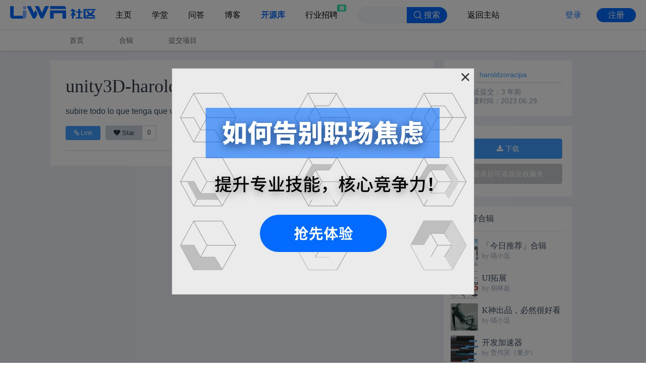

--- FILE ---
content_type: text/html; charset=utf-8
request_url: https://lab.uwa4d.com/lab/65eee333333affa84f068678
body_size: 54075
content:
<!DOCTYPE html>
<html lang="zh-cmn-Hans">
  <head>
    <title>unity3D-harold -- UWA问答 | 开源库 | 帮助开发者发现更好的解决方案| 侑虎科技</title>
    <meta charset="utf-8" />
    <meta name="mobile-web-app-capable" content="yes" />
    <meta name="apple-mobile-web-app-capable" content="yes" />
    <meta name="apple-mobile-web-app-status-bar-style" content="default" />
    <meta data-vue-meta="ssr" property="og:site_name" content="UWA开源库"><meta data-vue-meta="ssr" name="keywords" property="og:keywords" data-vmid="og:keywords" content="Tools,Animation,Assets,Physics,Audio,GPU,Terrain,HotFix,Analytics,WebGL,3dsMax,Houdini,Script,开源库"><meta data-vue-meta="ssr" property="og:description" data-vmid="og:description" content="subire todo lo que tenga que ver con unity3D "><meta data-vue-meta="ssr" property="og:title" data-vmid="og:title" content="unity3D-harold -- UWA开源库"><meta data-vue-meta="ssr" property="og:url" data-vmid="og:url" content="https://lab.uwa4d.com/lab/65eee333333affa84f068678">
    <link rel="stylesheet" href="https://public1.uwa4d.com/css/index.min.css" />
    <link
      rel="apple-touch-icon"
      sizes="57x57"
      href="http://uwa-images.oss-cn-beijing.aliyuncs.com/project-icon.png?x-oss-process=image/resize,h_114,w_114"
    />
    <link
      rel="apple-touch-icon"
      sizes="114x114"
      href="http://uwa-images.oss-cn-beijing.aliyuncs.com/project-icon.png?x-oss-process=image/resize,h_114,w_114"
    />
    <link
      rel="apple-touch-icon"
      sizes="72x72"
      href="http://uwa-images.oss-cn-beijing.aliyuncs.com/project-icon.png?x-oss-process=image/resize,h_144,w_144"
    />
    <link
      rel="apple-touch-icon"
      sizes="144x144"
      href="http://uwa-images.oss-cn-beijing.aliyuncs.com/project-icon.png?x-oss-process=image/resize,h_144,w_144"
    />
    <link rel="shortcut icon" sizes="32x32" type="image/x-icon" href="/public/favicon_32.ico" />
    <link rel="icon" sizes="32x32" type="image/x-icon" href="/public/favicon_32.ico" />
    <meta
      name="viewport"
      content="width=device-width, user-scalable=no, initial-scale=1.0, maximum-scale=1.0, minimal-ui"
    />
    <meta name="theme-color" content="#11a8ff" />
    <link rel="manifest" href="/manifest.json" />
    <link rel="stylesheet" href="https://public1.uwa4d.com/toc/community/style/community_common_style_2.1.1.css"/>
  <link rel="preload" href="/dist/extractedcss.app.css" as="style"><link rel="preload" href="/dist/app.9bf7c42f9733225b1ab7.js" as="script"><link rel="preload" href="/dist/solutionProject.f650967351bb842ae154.bundle.js" as="script"><link rel="prefetch" href="/dist/create.8b8de8dd38638f85785f.bundle.js"><link rel="prefetch" href="/dist/howtoask.e1ba7037e012326abd2c.bundle.js"><link rel="prefetch" href="/dist/inbox.1cd8f65dec3b5b7ef6cc.bundle.js"><link rel="prefetch" href="/dist/merchandise.1d22a9f072929c7e2c0c.bundle.js"><link rel="prefetch" href="/dist/message.65bbbfe887f86ce84a0b.bundle.js"><link rel="prefetch" href="/dist/notfound.c718cd9edcc93da7770c.bundle.js"><link rel="prefetch" href="/dist/projectFolders.285fc5f3a959770b2869.bundle.js"><link rel="prefetch" href="/dist/question.4f5d3cc866a13f25cc77.bundle.js"><link rel="prefetch" href="/dist/search.a1654065892dba1f2d7a.bundle.js"><link rel="prefetch" href="/dist/singleProjectFolder.0dd89393ebd0cbf66e1f.bundle.js"><link rel="prefetch" href="/dist/solutionIndex.a5efad8d3bb9780afad4.bundle.js"><link rel="prefetch" href="/dist/store.d2e9e40216a887d91913.bundle.js"><link rel="prefetch" href="/dist/tag.006c1749ae7fd16f0433.bundle.js"><link rel="prefetch" href="/dist/user.0b20249b21af0388fde8.bundle.js"><link rel="prefetch" href="/dist/uwaStar.6f982ec3a83069f461e5.bundle.js"><link rel="prefetch" href="/dist/vendors~merchandise.3072e8dcb902d7278372.bundle.js"><link rel="prefetch" href="/dist/vendors~solutionIndex~solutionProject.fe22b9562bc2c5218290.bundle.js"><link rel="stylesheet" href="/dist/extractedcss.app.css"><style data-vue-ssr-id="333ff1d4:0 167c0404:0 582215ee:0 6d751df2:0 a98199e4:0 598655f0:0 78193d9a:0 7e3c1756:0 74f0e55e:0 60d946c8:0">.el-message-box {
  padding: 25px 25px 30px !important;
  max-width: 100%;
  box-sizing: border-box;
}
:root {
  font-size: 16px;
}
.modal--opened {
  position: fixed;
  left: 0;
  right: 0;
}
body {
  font-family: system, -apple-system, BlinkMacSystemFont, PingFang SC, SF UI Text, Arial, Hiragino Sans GB, Microsoft YaHei, WenQuanYi Micro Hei, sans-serif !important;
  margin: 0;
  color: #34495e;
  overflow-y: scroll;
}
textarea {
  font-family: system, -apple-system, BlinkMacSystemFont, 'Segoe UI', Helvetica, Arial, sans-serif, 'Apple Color Emoji', 'Segoe UI Emoji', 'Segoe UI Symbol' !important;
}
#app {
  display: flex;
  min-height: 100vh;
  flex-direction: column;
  padding-top: 60px;
}
.lab-background {
  background-color: #eef0f6;
}
.main {
  flex: 1;
}
a {
  color: #34495e;
  text-decoration: none;
}
.logo {
  width: 24px;
  margin-right: 10px;
  display: inline-block;
  vertical-align: middle;
}
.view {
  width: 80%;
  max-width: 1080px;
  min-width: 768px;
  min-height: 400px;
  margin: 0 auto;
  position: relative;
  padding-bottom: 50px;
}
.view-mobile {
  min-width: unset !important;
  width: 94%;
}
.fade-enter-active,
.fade-leave-active {
  transition: all 0.2s ease;
}
.fade-enter,
.fade-leave-active {
  opacity: 0;
}
.uwa-watch-icon:before {
  content: '\A0\A0\A0\A0\A0\A0';
  background-image: url("/dist/icons/watch.png");
  background-repeat: no-repeat;
  background-position: center;
}
.cursor-pointer:hover {
  cursor: pointer;
}
.hd_img {
  height: 42px;
  width: 42px;
  border-radius: 50%;
}
.no-bullets {
  list-style-type: none;
}
.text-underline {
  text-decoration: underline;
}
[v-cloak] {
  display: none;
}
.uwa-message-box .el-message-box__title {
  font-size: 17px;
  font-weight: bold;
  color: #111215;
}
.uwa-message-box .el-message-box__message {
  font-size: 14px;
  color: #111215;
}
.uwa-message-box .el-button {
  border-radius: 16px;
}
.uwa-message-box .el-button:focus-visible {
  outline: none;
}
.uwa-message-box .el-button--primary {
  background: #036bff !important;
  border: none !important;
}
.uwa-message-box .el-message-box__headerbtn .el-message-box__close {
  color: #c1c1c2;
}
.uwa-message-box .el-message-box__headerbtn .el-message-box__close:hover {
  color: #2f3031;
}
.uwa-message-box .el-button:not(.el-button--primary) {
  border-color: #2f3031;
}
.uwa-message-box .el-button:not(.el-button--primary):hover {
  border-color: #036bff;
  background: #fff;
  color: #036bff;
}
.uwa-message-box .el-button:hover {
  opacity: 0.7;
}
.el-message-box--center.uwa-message-box {
  padding: 22px 0 18px !important;
}
.uwa-message-box.el-message-box--center .el-message-el-message-box__header {
  padding-top: 0px;
}
.uwa-message-box.el-message-box--center .el-message-box__header {
  padding-top: 0;
}
.uwa-message-box .el-message-box__headerbtn {
  top: -4px;
}
@media (max-width: 860px) {
.header .inner {
    padding: 15px 30px;
}
}
@media (max-width: 768px) {
.hidden-xs {
    display: none;
}
html,
  body {
    background-color: #fafafa;
}
}
@media (max-width: 600px) {
body {
    font-size: 14px;
}
.header .inner {
    padding: 15px;
}
.header a {
    margin-right: 1em;
}
}

.uwa-topbar-container {
  display: flex;
  align-items: center;
  justify-content: space-between;
  width: 100%;
  max-width: 1493px;
  margin: 0 auto;
  height: 60px;
}
.uwa-topbar-menu {
  display: flex;
  align-items: center;
  flex: 1;
}
.uwa-topbar-menu .uwa-topbar-auto-static {
  flex: 1;
  margin: 0 20px;
}
.uwa-topbar-menu .uwa-topbar-menu-item {
  margin: 0 20px;
  flex-shrink: 0;
  color: #000;
  position: relative;
  line-height: 22px;
  font-family: PingFangSC, Arial, Roboto, Helvetica, sans-serif, 'SimHei', 'Microsoft YaHei' !important;
}
.uwa-topbar-menu .uwa-topbar-menu-item .new-item {
  position: absolute;
  top: -10px;
  right: -17px;
  width: 18px;
  height: 14px;
  display: flex;
  align-items: center;
  justify-content: center;
}
.uwa-topbar-menu .uwa-topbar-menu-item .new-item >img {
  width: 100%;
  height: 100%;
}
.uwa-topbar-menu .active {
  color: #066bff;
  font-weight: 900;
}
.uwa-community-topbar-logo {
  width: 169px;
  height: 25px;
  display: flex;
  align-items: center;
  justify-content: center;
  margin: 0 20px;
  transform: translateY(-6px);
  cursor: pointer;
}
.uwa-community-topbar-logo > img {
  width: 100%;
  height: 100%;
}
header {
  position: fixed;
  top: 0;
  left: 0;
  z-index: 1000;
  width: 100vw;
  border-bottom: 1px solid #e7e7e7;
  background: #fff;
  height: 60px;
}
header .center {
  position: relative;
  margin-right: auto;
  margin-left: auto;
  height: 60px;
  max-width: 1493px;
  width: 100%;
  display: flex;
  align-items: center;
  justify-content: space-between;
}
header .center>.inactive {
  position: relative;
}
header .center>.inactive>.uwa-nav-partition {
  position: absolute;
  top: -2px;
  left: -10px;
  color: #ededed;
}
header .center>.inactive>.new-item {
  position: absolute;
  top: 9px;
  right: -5px;
  background: RGBA(38, 225, 173, 1);
  border-radius: 3px;
  font-size: 11px;
  color: #fff;
  transform: scale(0.7);
  padding: 2px 4px;
  font-weight: 900;
  height: 14px;
  display: flex;
  align-items: center;
  justify-content: center;
}
header .center>a {
  vertical-align: baseline;
  display: inline-block;
  color: #666;
  margin: 0 10px;
  padding: 0 10px;
  font-size: 16px;
  line-height: 60px;
}
header .center>a.active {
  color: #11a8ff;
}
header a.logo {
  display: inline-block;
  color: #fff;
  font-size: 18px;
  padding: 0 15px;
  margin-left: -15px;
  width: auto;
}
header a.logo img {
  vertical-align: sub;
  height: 24px;
}
header a.logo img.gold-logo {
  vertical-align: middle;
  height: 32px;
}
header .el-input {
  padding: 14px 0;
  width: 0;
}
header .el-input .el-input__inner {
  height: 32px;
  line-height: 32px;
}
header .search-link {
  display: none;
  height: 40px;
  line-height: 40px;
  float: right;
  cursor: pointer;
  font-size: 16px;
  color: #999;
}
header.unique {
  border: none;
  background: #222127;
  box-shadow: 0 0 2px 0 #deb887;
}
header.unique .center > a {
  color: #8a7051;
}
header.unique .center > a:active,
header.unique .center > a:hover,
header.unique .center > a.active {
  color: #deb887;
}
.search-input-view {
  display: inline;
  box-sizing: border-box;
  position: absolute;
  visibility: hidden;
  opacity: 0;
  right: 7rem;
}
.has-login + .search-bar-container .search-input-view {
  right: 8.5rem;
}
.expand {
  visibility: visible;
  opacity: 1;
}
.expand .el-input {
  padding: 14px 0;
  width: 193px;
  transition: width 0.2s ease-in-out;
}
header .search-bar-container {
  display: inline-block;
  margin-right: -5px;
}
.search-icon-container {
  line-height: 3.75rem;
}
.search-icon-container i {
  font-size: 1.6em;
  color: #ccc;
  margin-top: 1.0625rem;
}
.sub-menu {
  width: 100%;
  min-height: 2.5rem;
  background: #fff;
  box-shadow: 0 2px 5px rgba(0,0,0,0.102);
  line-height: 2.5rem;
}
.sub-menu .item-list {
  position: relative;
  margin: 0 auto;
  width: 80%;
  min-width: 768px;
  max-width: 1080px;
}
.sub-menu .item-list a {
  vertical-align: baseline;
  display: inline-block;
  color: #666;
  margin-right: 3.125rem;
  padding: 0 0.625rem;
  font-size: 0.875rem;
  text-decoration: none;
  position: relative;
}
.sub-menu .item-list a:hover {
  color: #409eff;
}
.sub-menu .item-list a:hover:after {
  visibility: visible;
  transform: scaleX(1);
}
.sub-menu .item-list a:after {
  content: '';
  position: absolute;
  bottom: 15%;
  left: 0;
  width: 100%;
  height: 2px;
  background-color: #409eff;
  visibility: hidden;
  transform: scaleX(0);
  transition: all 0.3s ease-in-out 0s;
}
.sub-menu .item-list .active {
  color: #066bff;
  font-weight: 900;
}
.lab-folder-nav {
  display: none;
  float: right;
  margin-right: 0.625rem;
}
@media (max-width: 1199px) {
header .center > a:not(.logo) {
    margin: 0 8px;
    padding: 0 8px;
}
}
@media (max-width: 992px) {
header a.logo {
    width: 121px;
}
header a.logo img {
    vertical-align: middle;
    height: 18px;
    margin-left: 2%;
}
header a.logo img.gold-logo {
    height: 24px;
}
}
@media (max-width: 768px) {
header,
  header .center {
    min-width: 320px;
}
header .center {
    width: 100%;
    background-color: #fafafa;
}
header .el-input {
    padding: 5px 0;
    width: 150px;
}
header .el-input .el-input__inner {
    height: 30px;
}
header .center > a {
    display: none;
}
header .center > .uwa-community-autocomplete {
    display: none;
}
header .center > a.logo {
    display: inline-block;
    line-height: 40px;
    height: 40px;
    padding: 0 5px;
    margin-left: 15px;
}
.search-icon-container {
    line-height: unset;
}
.search-icon-container i {
    margin-top: 0.625rem;
}
.search-input-view {
    position: absolute;
    width: 100%;
    height: 100vh;
    z-index: 1;
    background-color: rgba(0,0,0,0.6);
    margin: 0;
    padding: 5px 10px;
    top: 0;
    left: 0;
}
.search-input-view .el-input {
    width: 100%;
    margin-top: -40px;
}
.expand {
    visibility: visible;
    opacity: 1;
}
.expand .el-input {
    padding: 0;
    margin-top: 0;
}
.expand .el-input .el-input__inner {
    height: 40px;
    line-height: 40px;
}
header.unique .center {
    background-color: #222127;
}
.sub-menu {
    background-color: #fafafa;
}
.sub-menu .item-list {
    min-width: 320px;
    width: 100%;
    margin: 0 !important;
    text-align: center;
}
.sub-menu .item-list a {
    text-align: center;
    margin: 0 !important;
}
.sub-menu .icon-heji {
    line-height: 2.5rem;
    font-size: 1.25rem;
}
.sub-menu .icon-heji:before {
    color: #409eff;
}
.lab-folder-nav {
    display: inline-block;
}
}
@media (max-width: 450px) {
.center > .el-input {
    display: none;
}
header .search-link {
    display: inline-block;
}
}
@media (max-width: 768px) {
.uwa-topbar-menu .uwa-topbar-menu-item {
    display: none;
}
.uwa-topbar-menu .uwa-topbar-auto-static {
    display: none;
}
.uwa-topbar-menu .uwa-community-topbar-logo {
    width: 121px;
    height: 18px;
    transform: translateY(0);
}
}

.uwa-community-no-login {
  display: flex;
  align-items: center;
}
.uwa-community-no-login .uwa-phone-signin {
  display: none;
  width: 24px;
  height: 24px;
}
.uwa-community-no-login .uwa-phone-signin .fa-sign-in {
  font-size: 24px;
  color: #11a8ff;
}
.uwa-community-no-login >a {
  font-weight: 500;
  cursor: pointer;
  color: #036bff;
  line-height: 28px;
  text-align: center;
  font-family: PingFangSC, Arial, Roboto, Helvetica, sans-serif, 'SimHei', 'Microsoft YaHei' !important;
}
.uwa-community-no-login .owner-signup {
  color: #fff;
  background: #036bff;
  border-radius: 14px;
  margin-left: 30px;
  width: 78px;
}
.login-container {
  margin: 0 20px;
  width: 230px;
  display: flex;
  justify-content: flex-end;
}
.login-container > ul {
  margin: 0;
  list-style: none;
  padding-left: 20px;
}
.login-container .icon__button {
  display: none;
}
.login-container .icon__button.signin {
  margin-top: 7px;
}
.login-container .el-button {
  margin-left: 0 !important;
}
.login-container .user-login-nav {
  float: right;
  list-style: none;
  padding: 0;
}
.login-container .user-login-nav > li {
  float: left;
}
.login-container .uwa-noti {
  margin-right: 10px;
}
.login-container .notifications,
.login-container .inbox,
.login-container .lab-submit {
  display: inline-block;
  position: relative;
  height: 60px;
  line-height: 60px;
}
.login-container .el-badge {
  vertical-align: baseline;
}
.login-container .el-badge .el-badge__content.is-fixed {
  top: 20px;
}
.login-container .el-badge .is-dot {
  width: 5px;
  height: 5px;
}
.login-container .fa {
  color: #ccc;
}
.login-container .fa-bell-o {
  font-size: 1.5em;
}
.login-container .inbox .fa-envelope-o,
.login-container .lab-submit .fa {
  font-size: 1.6em;
  margin-left: 10px;
}
.login-container .fa-bars,
.login-container .fa-sign-in {
  font-size: 24px;
  color: #11a8ff;
}
.login-container .fa-bars,
.login-container .fa-sign-in {
  display: none;
}
.login-container .fa-sign-in {
  margin: 8px 10px 8px 0;
}
.login-container .uwa-account {
  cursor: pointer;
  display: inline-block;
  position: relative;
  padding-top: 9px;
}
.login-container .uwa-account .uwa-header-setting {
  display: flex;
  align-items: center;
  cursor: pointer;
  width: auto;
  font-family: PingFangSC, Arial, Roboto, Helvetica, sans-serif, 'SimHei', 'Microsoft YaHei' !important;
}
.login-container .uwa-account .uwa-header-setting .icon-rotate {
  transform: rotate(180deg);
}
.login-container .uwa-account .uwa-header-setting img {
  width: 18px;
  height: 18px;
}
.login-container .uwa-account .uwa-header-setting span {
  margin: 0 4px 0;
  max-width: 115px;
  white-space: nowrap;
  overflow: hidden;
  text-overflow: ellipsis;
}
.login-container .uwa-account .uwa-account-dropdown {
  display: block;
  position: absolute;
  float: right;
  left: 50%;
  transform: translateX(-50%);
  top: 60px;
  background-color: #fff;
  border: medium none;
  border-radius: 3px;
  box-shadow: 0 0 3px rgba(86,96,117,0.7);
  z-index: 22;
}
.login-container .uwa-account .uwa-account-dropdown ul {
  padding: 4px;
  list-style: none;
}
.login-container .uwa-account .uwa-account-dropdown ul li {
  padding: 8px 15px;
  font-size: 14px;
  white-space: nowrap;
  color: #464646;
}
.login-container .uwa-account .uwa-account-dropdown ul li.message-item {
  display: none;
}
.login-container .uwa-account .uwa-account-dropdown ul li:last-child a {
  cursor: pointer;
}
.login-container .uwa-account .uwa-account-dropdown .fa {
  width: 12px;
  margin-right: 7px;
}
@media (max-width: 768px) {
.uwa-community-no-login .uwa-phone-signin {
    display: inline-block;
}
.uwa-community-no-login .owner-signup {
    display: none;
}
.uwa-community-no-login .uwa-web-login {
    display: none;
}
.login-container ul .icon__button {
    display: inline-block;
}
.login-container ul .fa-sign-in {
    display: inline;
}
.login-container ul .sign-in-button {
    display: none;
}
.login-container {
    padding-top: 0;
}
.login-container .uwa-account > a {
    height: 24px;
    width: 24px;
    margin: 8px 0;
}
.login-container .uwa-account .uwa-account-dropdown {
    top: 41px;
    left: -10px;
}
.login-container .uwa-account .uwa-account-dropdown ul li {
    padding: 3px 7px;
    font-size: 12px;
}
.login-container .uwa-account .uwa-account-dropdown ul li.message-item {
    display: list-item;
}
.uwa-noti,
  .hd_img {
    display: none !important;
}
}

.spinner {
  position: fixed;
  z-index: 999;
  right: 15px;
  bottom: 15px;
  transition: opacity 0.15s ease;
  animation: rotator 1.4s linear infinite;
  animation-play-state: paused;
}
.spinner.show {
  animation-play-state: running;
}
.spinner.v-enter,
.spinner.v-leave-active {
  opacity: 0;
}
.spinner.v-enter-active,
.spinner.v-leave {
  opacity: 1;
}
.spinner .path {
  stroke: #f60;
  stroke-dasharray: 126;
  stroke-dashoffset: 0;
  transform-origin: center;
  animation: dash 1.4s ease-in-out infinite;
}
@-moz-keyframes rotator {
0% {
    transform: scale(0.5) rotate(0deg);
}
100% {
    transform: scale(0.5) rotate(270deg);
}
}
@-webkit-keyframes rotator {
0% {
    transform: scale(0.5) rotate(0deg);
}
100% {
    transform: scale(0.5) rotate(270deg);
}
}
@-o-keyframes rotator {
0% {
    transform: scale(0.5) rotate(0deg);
}
100% {
    transform: scale(0.5) rotate(270deg);
}
}
@keyframes rotator {
0% {
    transform: scale(0.5) rotate(0deg);
}
100% {
    transform: scale(0.5) rotate(270deg);
}
}
@-moz-keyframes dash {
0% {
    stroke-dashoffset: 126;
}
50% {
    stroke-dashoffset: 63;
    transform: rotate(135deg);
}
100% {
    stroke-dashoffset: 126;
    transform: rotate(450deg);
}
}
@-webkit-keyframes dash {
0% {
    stroke-dashoffset: 126;
}
50% {
    stroke-dashoffset: 63;
    transform: rotate(135deg);
}
100% {
    stroke-dashoffset: 126;
    transform: rotate(450deg);
}
}
@-o-keyframes dash {
0% {
    stroke-dashoffset: 126;
}
50% {
    stroke-dashoffset: 63;
    transform: rotate(135deg);
}
100% {
    stroke-dashoffset: 126;
    transform: rotate(450deg);
}
}
@keyframes dash {
0% {
    stroke-dashoffset: 126;
}
50% {
    stroke-dashoffset: 63;
    transform: rotate(135deg);
}
100% {
    stroke-dashoffset: 126;
    transform: rotate(450deg);
}
}

#solution-project-view-container[data-v-4878a1b0] {
  margin-top: 2.5rem;
}
.solution-comment-control[data-v-4878a1b0] {
  margin-top: 10px;
}
.solution-comment-title[data-v-4878a1b0] {
  background-color: #fff;
  text-align: center;
  margin: 0px;
  line-height: 70px;
  margin-top: 20px;
  color: #9aaabe;
}
.project-comment-adjust[data-v-4878a1b0] {
  margin-top: 0;
}
@media (max-width: 576px) {
.project-comment-adjust[data-v-4878a1b0] {
    margin-top: 0;
}
}

* {
  box-sizing: border-box;
}
#project-container {
  margin-top: 20px;
  background-color: #fff;
  padding: 30px;
}
#project-container .solution-hd-img {
  display: none;
}
@media (max-width: 768px) {
#project-container .solution-hd-img {
    display: inline-block;
    width: 100%;
    margin-bottom: 20px;
}
}
#project-container .solution-project-header {
  font-family: PingFangSC-Medium;
  font-size: 36px;
  color: #2e3847;
  word-wrap: break-word;
}
#project-container .el-main {
  padding: 0;
}
#project-container .solution-margin-top {
  margin-top: 20px;
}
#project-container .content-container {
  display: flex;
  flex-direction: column;
}
#project-container .info-tag {
  border-color: #409eff;
  background-color: #fff;
}
#project-container .info-tag .link-button {
  color: #409eff !important;
}
#project-container .info-tag:hover {
  cursor: default;
}
#project-container .desc-info {
  display: flex;
  padding: 0;
  font-size: 14px;
  color: #2e3847;
}
#project-container .desc-info .info-button-group {
  margin: 0;
  padding-left: 0;
  font-size: 12px;
}
#project-container .desc-info .info-button-group a {
  color: #fff;
}
#project-container .desc-info .el-button {
  margin-left: 0;
  margin-right: 10px;
  margin-bottom: 6px;
}
#project-container .desc-info .info-button-group:last-child {
  margin-right: 0;
}
#project-container .desc-info .github-style {
  display: inline-block;
  position: relative;
}
#project-container .desc-info .github-style button {
  padding: 5px 15px;
  line-height: 17px;
  text-align: center;
  color: #2e3847;
  background-color: #cad3df;
  border: 1px solid #cad3df;
  border-radius: 4px;
  border-top-right-radius: 0px;
  border-bottom-right-radius: 0px;
}
#project-container .desc-info .github-style span {
  cursor: default;
  display: inline-block;
  line-height: 17px;
  margin-top: -2px;
  vertical-align: middle;
  border: 1px solid #cad3df;
  border-left: 0;
  border-top-right-radius: 3px;
  border-bottom-right-radius: 4px;
  padding: 5px 10px;
  white-space: nowrap;
}
@media only screen and (min-width: 576px) {
#project-container .desc-info .github-style {
    margin-top: -1px;
}
}
#project-container .project-readme {
  font-family: -apple-system, BlinkMacSystemFont, 'Segoe UI', Helvetica, Arial, sans-serif, 'Apple Color Emoji', 'Segoe UI Emoji', 'Segoe UI Symbol' !important;
  line-height: 1.5;
  word-wrap: break-word;
  color: #4d4d4d;
  position: relative;
  margin-top: 14px;
  border-top: 1px solid #cad3df;
}
#project-container .project-readme .content h1,
#project-container .project-readme .content h2 {
  margin-top: 40px;
  margin-bottom: 20px;
}
#project-container .project-readme .content * > a {
  color: #409eff;
}
#project-container .project-readme .content * > a:hover {
  background-color: #409eff;
  color: #fff;
}
#project-container .project-readme .content-mask {
  position: absolute;
  bottom: 0;
  left: 0;
  width: 100%;
  text-align: center;
  margin: 0;
  padding: 30px 0;
  background: linear-gradient(to top, #fff 0%, rgba(255,255,255,0) 100%);
}
#project-container .read-more-btn {
  margin-top: 10px;
  display: inline-block;
  text-align: center;
}
#project-container .read-more-btn .el-button {
  background-color: #fff;
}
#project-container .read-more-btn .el-button:hover {
  background-color: #fff;
  color: #409eff;
}
#project-container .text-truncated {
  max-height: 700px;
  overflow-y: hidden;
}
@media (max-width: 576px) {
#project-container .desc-info {
    flex-direction: column;
}
#project-container .desc-info .info-button-group:nth-child(n+2) {
    margin-top: 4px;
    margin-left: 0;
}
}

*[data-v-592cf17b] {
  box-sizing: border-box;
}
#solution-sidebar[data-v-592cf17b] {
  margin-top: 20px;
}
#solution-sidebar #solution-sidebar-thumb img[data-v-592cf17b] {
  width: 100%;
  margin-bottom: 20px;
}
#solution-sidebar #solution-sidebar-info[data-v-592cf17b] {
  background-color: #fff;
  padding: 20px;
  font-size: 14px;
}
#solution-sidebar #solution-sidebar-info .author[data-v-592cf17b] {
  color: #8a9fb7;
  padding: 0 5px 5px 5px;
  border-bottom: 1px solid #cad3df;
}
#solution-sidebar #solution-sidebar-info .info[data-v-592cf17b] {
  color: #8a9fb7;
  margin-top: 10px;
  padding: 0 5px 0 5px;
  display: flex;
  flex-direction: column;
}
#solution-sidebar #solution-sidebar-info .info .solution-sidebar-license[data-v-592cf17b]:before {
  content: '';
  display: block;
  width: 60%;
  margin-top: 10px;
  padding-bottom: 6px;
  top: 0;
  left: 0;
  border-top: 1px solid #cad3df;
}
#solution-sidebar #solution-sidebar-control[data-v-592cf17b] {
  background-color: #fff;
  padding: 20px;
  margin-top: 20px;
  display: flex;
  flex-direction: column;
  flex-wrap: wrap;
}
#solution-sidebar #solution-sidebar-control a[data-v-592cf17b] {
  color: #fff;
}
#solution-sidebar #solution-sidebar-control .el-button[data-v-592cf17b] {
  margin-bottom: 5px;
  margin-top: 5px;
  flex: auto;
}
#solution-sidebar #solution-sidebar-control .el-button[data-v-592cf17b]:nth-child(n+2) {
  margin-left: 0;
}
#solution-sidebar #solution-folder-recommend-view[data-v-592cf17b] {
  margin-top: 20px;
  background-color: #fff;
  padding: 0 0.875rem 0.875rem;
}
#solution-sidebar #solution-folder-recommend-view .solution-folder-recommend-title[data-v-592cf17b] {
  padding-top: 0.875rem;
  padding-bottom: 0.875rem;
  border-bottom: 1px solid #e3eaf1;
}
#solution-sidebar #solution-folder-recommend-view .solution-folder-recommend-title[data-v-592cf17b]:before {
  content: '';
  background: url("/public/heji.png");
  background-repeat: no-repeat;
  height: 1.125rem;
  width: 1.125rem;
  display: inline-block;
  vertical-align: text-bottom;
}
#solution-sidebar #solution-folder-recommend-view .solution-folder-recommend-list[data-v-592cf17b] {
  padding-top: 0.25rem;
  padding-bottom: 0.75rem;
  padding-left: 0;
  margin: 0;
}
#solution-sidebar #solution-folder-recommend-view .solution-folder-recommend-list li[data-v-592cf17b] {
  display: flex;
  flex-direction: row;
  list-style-type: none;
  height: 3.375rem;
  margin-top: 0.625rem;
  cursor: pointer;
}
#solution-sidebar #solution-folder-recommend-view .solution-folder-recommend-list li .folder-recommend-pic[data-v-592cf17b] {
  display: flex;
  height: 3.375rem;
  width: 3.375rem;
  border-radius: 2px;
}
#solution-sidebar #solution-folder-recommend-view .solution-folder-recommend-list li .folder-recommend-info[data-v-592cf17b] {
  display: flex;
  flex-direction: column;
  margin: 0.25rem 0 0.5rem 0.5rem;
  width: calc(100% - 4rem);
  white-space: nowrap;
}
#solution-sidebar #solution-folder-recommend-view .solution-folder-recommend-list li .folder-recommend-info .info-title[data-v-592cf17b] {
  font-family: PingFangSC-Medium;
  font-size: 16px;
  color: #3d4d65;
  text-overflow: ellipsis;
  overflow: hidden;
}
#solution-sidebar #solution-folder-recommend-view .solution-folder-recommend-list li .folder-recommend-info .info-desc[data-v-592cf17b] {
  font-family: PingFangSC-Regular;
  font-size: 13px;
  color: #9aaabe;
  text-overflow: ellipsis;
  overflow: hidden;
}
@media (max-width: 768px) {
#solution-sidebar-thumb img[data-v-592cf17b] {
    display: none;
}
}

#project-folder-modal-input {
  height: 44px;
}
#project-folder-modal {
  display: flex;
  align-items: center;
}
#project-folder-modal * {
  box-sizing: border-box;
}
#project-folder-modal .fixed-width-button {
  width: 66px;
  height: 32px;
  font-size: 14px;
  text-align: center;
  padding-top: 6px;
  padding-bottom: 6px;
  padding-left: 0px;
  padding-right: 0px;
}
#project-folder-modal .el-dialog .el-dialog__body {
  padding: 0;
  width: 100%;
}
#project-folder-modal .modal-container {
  position: relative;
  width: 100%;
  display: flex;
  flex-direction: column;
}
#project-folder-modal .modal-body {
  width: 100%;
  padding-left: 10px;
  padding-right: 10px;
  list-style: none;
  max-height: calc(64px * 5);
  overflow-y: auto;
}
#project-folder-modal .modal-body .folder-item {
  border-radius: 4px;
  display: block;
  width: 100%;
  position: relative;
  margin: 0;
  padding: 0;
  height: 64px;
}
#project-folder-modal .modal-body .folder-item .item-container {
  padding: 10px 14px;
  position: absolute;
  width: 100%;
  top: 50%;
  transform: translate(0, -50%);
  display: flex;
  justify-content: space-between;
}
#project-folder-modal .modal-body .folder-item .item-container .title {
  display: flex;
  flex-direction: column;
  justify-content: center;
}
#project-folder-modal .modal-body .folder-item .item-container .title div {
  font-family: 'PingFang SC Medium';
  font-size: 16px;
  line-height: 22px;
  margin: 0;
  padding: 0;
  color: #2e3847;
}
#project-folder-modal .modal-body .folder-item .item-container .title span {
  font-family: 'PingFang SC Regular';
  font-size: 14px;
  color: #637795;
}
#project-folder-modal .modal-body .folder-item .item-container .action {
  position: relative;
  right: 0;
  top: 5px;
}
#project-folder-modal .modal-body .folder-item .item-container .action .bookmark-button,
#project-folder-modal .modal-body .folder-item .item-container .action .cancel-bookmark-button {
  display: none;
}
#project-folder-modal .modal-body .folder-item .item-container .action .bookmark-status {
  background-color: #cad3df;
  color: #637795;
  border-color: #cad3df;
}
#project-folder-modal .modal-body .folder-item:hover {
  background: -moz-linear-gradient(left, #dfeeff 0%, #fff 100%);
  background: -webkit-linear-gradient(left, #dfeeff 0%, #fff 100%);
  background: linear-gradient(to right, #dfeeff 0%, #fff 100%);
}
#project-folder-modal .modal-body .folder-item:hover .action .bookmark-button,
#project-folder-modal .modal-body .folder-item:hover .action .cancel-bookmark-button {
  display: inline-block;
}
#project-folder-modal .modal-body .folder-item:hover .action .bookmark-status {
  display: none;
}
#project-folder-modal .modal-footer {
  position: relative;
  display: inline;
  height: 90px;
  background-color: #f6f7f9;
}
#project-folder-modal .modal-footer .el-form {
  position: absolute;
  width: 90%;
  top: 50%;
  left: 5%;
  transform: translate(0, -50%);
  margin: 0;
}
#project-folder-modal .modal-footer .el-form .is-success .el-form-item__content .el-input input {
  border-color: #dcdfe6;
}
#project-folder-modal .modal-footer .el-form .is-error .el-form-item__content .el-form-item__error {
  padding-left: 15px;
}
#project-folder-modal .modal-footer .el-form .el-form-item {
  margin: 0;
}
#project-folder-modal .create-button {
  position: absolute;
  right: 2%;
  top: calc(50% - 16px);
}
#project-folder-modal .create-button-sm:before {
  content: '';
  background: url("/public/icon-complete.png");
  background-repeat: no-repeat;
  background-position: center;
  display: block;
  width: 24px;
  height: 24px;
}
#project-folder-modal .create-button-sm {
  position: absolute;
  right: 2%;
  top: calc(50% - 14px);
}
@media (max-width: 768px) {
.create-button {
    display: none;
}
}
@media (min-width: 768px) {
.create-button-sm {
    display: none;
}
}

#lcm-create[data-v-78156f79] {
  background-color: #fff;
  margin-top: 20px;
  padding: 20px;
  border-top: 1px solid #ececec;
}
#lcm-create .lcm-footer[data-v-78156f79] {
  padding-top: 10px;
  margin-bottom: 10px;
}
#lcm-create .lcm-login[data-v-78156f79] {
  line-height: 80px;
  text-align: center;
}
#lcm-create .lcm-login a[data-v-78156f79] {
  color: #409eff;
}

.img-dialog[data-v-fd2a5650] {
  position: fixed;
  top: 0;
  left: 0;
  width: 100vw;
  height: 100vh;
  background: rgba(0,0,0,0.4);
  z-index: 1000000;
  display: flex;
  align-items: center;
  justify-content: center;
}
.img-dialog .link-img[data-v-fd2a5650] {
  cursor: pointer;
  position: relative;
}
.img-dialog .link-img > img[data-v-fd2a5650] {
  width: 614px;
}
.img-dialog .link-img .img-link-close[data-v-fd2a5650] {
  position: absolute;
  top: 10px;
  right: 10px;
  width: 30px;
  height: 30px;
  background: url("https://public1.uwa4d.com/toc/static/activity/2022-618/close_icon%403x.png");
  background-size: 100% 100%;
  background-repeat: no-repeat;
  cursor: pointer;
}
@media screen and (max-width: 1080px) {
.img-dialog .link-img > img[data-v-fd2a5650] {
    width: 90vw;
}
}
</style></head>
  <body>
    <div id="app" data-server-rendered="true" class="lab-background"><img src="/public/logo_poly.png" width="0" height="0"><header><nav class="uwa-topbar-container"><div class="uwa-topbar-menu"><a href="https://community.uwa4d.com" target="_blank" class="uwa-community-topbar-logo"><img src="https://public1.uwa4d.com/toc/community/img/comm_logo.png"></a><a href="https://community.uwa4d.com/" target="_blank" class="uwa-topbar-menu-item">
        主页
        <!----></a><a href="https://edu.uwa4d.com" target="_blank" class="uwa-topbar-menu-item">
        学堂
        <!----></a><a href="https://answer.uwa4d.com" target="_blank" class="uwa-topbar-menu-item">
        问答
        <!----></a><a href="https://blog.uwa4d.com" target="_blank" class="uwa-topbar-menu-item">
        博客
        <!----></a><a href="https://lab.uwa4d.com" target="_blank" class="uwa-topbar-menu-item active">
        开源库
        <!----></a><a href="https://act.uwa4d.com/recommendposition/suggestions" target="_blank" class="uwa-topbar-menu-item">
        行业招聘
        <div class="new-item"><img src="https://public1.uwa4d.com/toc/community/icon/nav_new_icon.png"></div></a><div class="uwa-topbar-auto-static"><div class="uwa-community-autocomplete"><input type="text" value="" class="search-input"><div class="search-btn"><img src="https://public1.uwa4d.com/toc/community/icon/search_icon_1.0.png"><span>搜索</span></div><div class="uwa-community-autocomplete-modal" style="display:none;"><div class="uwa-autocomplete-modal-history" style="display:none;"><div class="history-head"><div class="head-name">搜索历史</div><div class="reset-history"><img src="https://public1.uwa4d.com/toc/community/icon/search_all_delete_icon_1.0.png"><span>清空</span></div></div></div><div class="uwa-autocomplete-modal-think" style="display:none;"></div></div><iframe id="uwa-community-search" src="https://public1.uwa4d.com/toc/community/html/online/search-iframe.html"></iframe></div></div><a href="https://www.uwa4d.com" target="_blank" class="uwa-topbar-menu-item">返回主站</a></div><div user="" class="login-container"><!----><div class="uwa-community-no-login"><a href="https://community.uwa4d.com/login?redirect=https%3A%2F%2Flab.uwa4d.com%2Flab%2F65eee333333affa84f068678" class="uwa-web-login">
      登录
    </a><a href="https://community.uwa4d.com/signup?redirect=https%3A%2F%2Flab.uwa4d.com%2Flab%2F65eee333333affa84f068678" class="owner-signup">注册</a><a href="https://community.uwa4d.com/login?redirect=https%3A%2F%2Flab.uwa4d.com%2Flab%2F65eee333333affa84f068678" class="uwa-phone-signin"><i class="fa fa-sign-in"></i></a></div></div><svg width="44px" height="44px" viewBox="0 0 44 44" class="spinner" style="display:none;"><circle fill="none" stroke-width="4" stroke-linecap="round" cx="22" cy="22" r="20" class="path"></circle></svg></nav><div class="sub-menu"><div class="item-list"><a href="/" class="router-link-active">首页</a><a href="/folder/-1">合辑</a><a href="/submit">提交项目</a><!----></div></div></header><!----><div id="solution-project-view-container" class="main" data-v-4878a1b0><div id="solution-project-view" class="view view-mobile" data-v-4878a1b0><div class="el-row" style="margin-left:-10px;margin-right:-10px;" data-v-4878a1b0><div class="el-col el-col-24 el-col-xs-24 el-col-lg-17" style="padding-left:10px;padding-right:10px;" data-v-4878a1b0><section id="project-container" class="el-container is-vertical" data-v-4878a1b0><main class="el-main"><div class="content-container"><!----><div class="solution-project-header">
        unity3D-harold
      </div><div class="solution-margin-top">
        subire todo lo que tenga que ver con unity3D 
      </div><div class="desc-info solution-margin-top"><span class="info-button-group"><a target="_blank" href="https://github.com/haroldzoracipa/unity3D-harold" class="el-button el-button--primary el-button--mini"><i aria-hidden="true" class="fa fa-link"></i> Link
          </a><div class="github-style"><button><i aria-hidden="true" class="fa fa-heart"></i> Star</button><span>0</span></div></span></div><div class="project-readme"><div class="content"></div><!----></div><!----></div></main></section></div><div class="el-col el-col-24 el-col-xs-24 el-col-lg-6" style="padding-left:10px;padding-right:10px;" data-v-4878a1b0><div id="solution-sidebar" data-v-592cf17b data-v-4878a1b0><div id="project-folder-modal" current-project-id="" class="el-dialog__wrapper" style="display:none;" data-v-592cf17b><div role="dialog" aria-modal="true" aria-label="添加到合辑" class="el-dialog el-dialog--center" style="margin-top:0;width:440px;"><div class="el-dialog__header"><span class="el-dialog__title">添加到合辑</span><button type="button" aria-label="Close" class="el-dialog__headerbtn"><i class="el-dialog__close el-icon el-icon-close"></i></button></div><!----><!----></div></div><section class="el-container is-vertical" data-v-592cf17b><!----><div id="solution-sidebar-info" data-v-592cf17b><div class="author" data-v-592cf17b>
        作者：
        <a target="_blank" href="https://github.com/haroldzoracipa" style="color:#409EFF;" data-v-592cf17b>haroldzoracipa</a></div><div class="info" data-v-592cf17b><div data-v-592cf17b><i aria-hidden="true" class="fa fa-cloud-upload" data-v-592cf17b></i> 最近提交：3 年前</div><div data-v-592cf17b><i aria-hidden="true" class="fa fa-pencil-square-o" data-v-592cf17b></i> 创建时间：2023.06.30</div><!----></div></div><div id="solution-sidebar-control" data-v-592cf17b><a target="_blank" id="65eee333333affa84f068678" href="https://github.com/haroldzoracipa/unity3D-harold/archive/refs/heads/main.zip" class="el-button el-button--primary download-repo-btn" data-v-592cf17b><i aria-hidden="true" class="fa fa-download" data-v-592cf17b></i> 下载
      </a><button disabled="disabled" type="button" class="el-button el-button--info is-disabled" data-v-592cf17b><!----><!----><span>
        登录后可添加至收藏夹
      </span></button><!----></div><div id="solution-folder-recommend-view" data-v-592cf17b><div class="solution-folder-recommend-title" data-v-592cf17b>
        推荐合辑
      </div><ul class="solution-folder-recommend-list" data-v-592cf17b><div data-v-592cf17b><li data-v-592cf17b><img src="https://images1.uwa4d.com/solution/screenshot/5b5cf3cbd7f10a201fe9f96b/thumbnail.gif?x-oss-process=image/resize,w_150,h_150,m_fill" class="folder-recommend-pic" data-v-592cf17b><div class="folder-recommend-info" data-v-592cf17b><div class="info-title" data-v-592cf17b>「今日推荐」合辑</div><div class="info-desc" data-v-592cf17b>by 喵小逗</div></div></li></div><div data-v-592cf17b><li data-v-592cf17b><img src="https://images1.uwa4d.com/solution/screenshot/5bc42d5404617c5805d4d685/thumbnail.png?x-oss-process=image/resize,w_150,h_150,m_fill" class="folder-recommend-pic" data-v-592cf17b><div class="folder-recommend-info" data-v-592cf17b><div class="info-title" data-v-592cf17b>UI拓展</div><div class="info-desc" data-v-592cf17b>by 胡林超</div></div></li></div><div data-v-592cf17b><li data-v-592cf17b><img src="https://images1.uwa4d.com/solution/screenshot/5bc54eaa04617c5805d4e8be/thumbnail.gif?x-oss-process=image/resize,w_150,h_150,m_fill" class="folder-recommend-pic" data-v-592cf17b><div class="folder-recommend-info" data-v-592cf17b><div class="info-title" data-v-592cf17b>K神出品，必然很好看</div><div class="info-desc" data-v-592cf17b>by 喵小逗</div></div></li></div><div data-v-592cf17b><li data-v-592cf17b><img src="https://images1.uwa4d.com/solution/screenshot/5b55ec32d7f10a201fd75670/86e9ed5c-1a0c-11e6-8371-14b61a09c72c.png?x-oss-process=image/resize,w_150,h_150,m_fill" class="folder-recommend-pic" data-v-592cf17b><div class="folder-recommend-info" data-v-592cf17b><div class="info-title" data-v-592cf17b>开发加速器</div><div class="info-desc" data-v-592cf17b>by 贾伟昊（董夕）</div></div></li></div><div data-v-592cf17b><li data-v-592cf17b><img src="https://images1.uwa4d.com/solution/screenshot/5b5cb083d7f10a201fe8e43c/thumbnail.png?x-oss-process=image/resize,w_150,h_150,m_fill" class="folder-recommend-pic" data-v-592cf17b><div class="folder-recommend-info" data-v-592cf17b><div class="info-title" data-v-592cf17b>动画与仿真</div><div class="info-desc" data-v-592cf17b>by uwa_Ren</div></div></li></div></ul></div></section></div></div><div class="el-col el-col-24 el-col-xs-24 el-col-lg-17 project-comment-adjust" style="padding-left:10px;padding-right:10px;" data-v-4878a1b0><div id="lcm-create" data-v-78156f79 data-v-4878a1b0><div class="lcm-login" data-v-78156f79><a href="https://community.uwa4d.com/login?redirect=https%3A%2F%2Flab.uwa4d.com%2Flab%2F65eee333333affa84f068678" data-v-78156f79>登录</a>后发表评论
  </div></div><!----></div></div></div></div><div class="uwa-community-footer" data-v-3166648d><div class="footer-box" data-v-3166648d><div class="phone-footer-logo" data-v-3166648d><img src="https://uwa-public.oss-cn-beijing.aliyuncs.com/answer/static/image/new_logo_slogan_white_tm.png" data-v-3166648d></div><div class="footer-container" data-v-3166648d><div class="footer-company" data-v-3166648d><img src="https://uwa-public.oss-cn-beijing.aliyuncs.com/answer/static/image/new_logo_slogan_white_tm.png" class="logo" data-v-3166648d><div class="logo-info" data-v-3166648d>侑虎科技（上海）有限公司版权所有</div><div class="logo-info" data-v-3166648d><a href="https://beian.miit.gov.cn" target="_blank" data-v-3166648d>沪ICP备15042183</a></div><div class="logo-info" data-v-3166648d>增值电信业务经营许可证 沪B2-20220935</div></div><div class="footer-product" data-v-3166648d><div class="header" data-v-3166648d>产品</div><div data-v-3166648d><a href="https://www.uwa4d.com/product.html?t=GOTOL" target="_blank" data-v-3166648d>GOT Online</a></div><div data-v-3166648d><a href="https://www.uwa4d.com/product.html?t=GOT" target="_blank" data-v-3166648d>GOT</a></div><div data-v-3166648d><a href="https://www.uwa4d.com/product.html?t=GPM" target="_blank" data-v-3166648d>游戏性能监控(GPM)</a></div><div data-v-3166648d><a href="https://www.uwa4d.com/product.html?t=PA" target="_blank" data-v-3166648d>真人真机测试</a></div><div data-v-3166648d><a href="https://www.uwa4d.com/product.html?t=RT" target="_blank" data-v-3166648d>自动化测试</a></div><div data-v-3166648d><a href="https://www.uwa4d.com/product.html?t=RC" target="_blank" data-v-3166648d>在线AssetBundle检测</a></div><div data-v-3166648d><a href="https://www.uwa4d.com/product.html?t=PIPELINE" target="_blank" data-v-3166648d>本地资源检测</a></div></div><div class="footer-support" data-v-3166648d><div class="header" data-v-3166648d>支持</div><div data-v-3166648d><a href="https://www.uwa4d.com/doc-main.html" target="_blank" data-v-3166648d>文档</a></div><div data-v-3166648d><a href="https://www.uwa4d.com/#help" target="_blank" data-v-3166648d>帮助</a></div><div data-v-3166648d><a href="https://www.uwa4d.com/#service" target="_blank" data-v-3166648d>服务条款</a></div><div data-v-3166648d><a href="https://www.uwa4d.com/#privacy" target="_blank" data-v-3166648d>隐私策略</a></div></div><div class="footer-community" data-v-3166648d><div class="header" data-v-3166648d>社区</div><div data-v-3166648d><a href="https://answer.uwa4d.com" target="_blank" data-v-3166648d>UWA问答</a></div><div data-v-3166648d><a href="https://lab.uwa4d.com" target="_blank" data-v-3166648d>开源库</a></div><div data-v-3166648d><a href="javascript:void(0)" title="一群: 465082844(已满)
二群: 793972859" data-v-3166648d>UWA开发者群</a></div></div><div class="footer-contact-us" data-v-3166648d><div class="header" data-v-3166648d>联系我们</div><div data-v-3166648d><a href="http://weibo.com/u/5731643975" target="_blank" class="contact-a" data-v-3166648d><img src="https://public1.uwa4d.com/toc/community/icon/community_weibo_icon.png" data-v-3166648d><span data-v-3166648d>微博</span></a></div><div data-v-3166648d><div class="wechat-qr-holder" data-v-3166648d><a href="javascript:void(0);" class="contact-a" data-v-3166648d><img src="https://public1.uwa4d.com/toc/community/icon/community_weixin_icon.png" data-v-3166648d><span data-v-3166648d>微信</span></a><div class="wechat-qr" data-v-3166648d><img src="https://uwa-public.oss-cn-beijing.aliyuncs.com/answer/static/image/wechat_qr.jpg" class="wechat-qr-img" data-v-3166648d></div></div></div><div data-v-3166648d><a href="mailto:support@uwa4d.com" target="_blank" class="contact-a" data-v-3166648d><img src="https://public1.uwa4d.com/toc/community/icon/community_email_icon.png" data-v-3166648d><span data-v-3166648d>support@uwa4d.com</span></a></div><div data-v-3166648d><a href="javascript:void(0);" class="contact-a" data-v-3166648d><img src="https://public1.uwa4d.com/toc/community/icon/community_qq.icon.png" data-v-3166648d><span data-v-3166648d>2476215747</span></a></div></div></div><div class="phone-footer-company" data-v-3166648d><div class="phone-footer-company-line" data-v-3166648d></div><div class="logo-info" data-v-3166648d>侑虎科技（上海）有限公司版权所有</div><div class="logo-info" data-v-3166648d><a href="https://beian.miit.gov.cn" target="_blank" data-v-3166648d>沪ICP备15042183</a></div><div class="logo-info" data-v-3166648d>增值电信业务经营许可证 沪B2-20220935</div></div></div></div><div class="img-dialog" style="display:none;" data-v-fd2a5650><div class="link-img" data-v-fd2a5650><img src="https://public1.uwa4d.com/toc/answer/answer_score_dialog_1.0.1.png" data-v-fd2a5650><div class="img-link-close" style="display:;" data-v-fd2a5650></div></div></div><!----><!----><!----></div><script>window.__INITIAL_STATE__={"currentUser":{"token":"","name":"","point":-1,"consumePoint":0,"id":-1,"head_url":"","is_admin":0,"followees":[],"message_count":0,"inbox_count":0,"phone":"18215552185"},"mainPage":{"items":[{"url":"","title":"","last_update_user":{"id":0,"name":"","point":0,"head_url":""},"last_user_action":"12小时前发布","tags":[""],"view_count":0,"answer_count":0,"vote_up_count":0,"is_solved":false,"is_sticky":false}],"ids":{"latest":[],"hot":[],"no_answer":[]},"topUser":{"items":[{"id":-1,"head_url":"","name":"","point":123}],"active_type":"quarter","hasData":true,"page":0},"hotBlog":{"items":[{"view_count":1,"title":"你应该知道的AssetBundle","url":"https:\u002F\u002Fblog.uwa4d.com\u002Farchives\u002FABTheory.html"}],"page":0}},"question":{"question_body":{"_id":1,"title":"","content":"","qrcode":"","tags":[{"name":"","alias":""}],"followers":[],"voteup_user_ids":[],"votedown_user_ids":[],"sticky":false,"solve":{"solved":false},"lock":{"locked":false,"reason":""},"author":{"id":-1,"head_url":"","name":"","point":0},"create_at":""},"comments":[{"_id":0,"from":{"id":-1,"name":"","head_url":"","point":0},"to":{"id":-1,"name":"","head_url":"","point":0},"content":"","create_at":"","voteup_user_ids":[]}],"relatedQuestion":{"questions":[{"title":"","solved":false,"answer_count":0}],"title":""},"hotQuestion":{"questions":[{"title":"","solved":false,"answer_count":0}]},"answer":{"items":[{"answer_body":{"_id":"obj_id","content":"","voteup_user_ids":[],"votedown_user_ids":[],"qrcode":"","author":{"id":-1,"name":"","head_url":"","point":0},"create_at":"","accepted":false},"comments":[{"_id":0,"content":"","from":{"id":-1,"name":"","head_url":"","point":0},"to":{"id":-1,"name":"","head_url":"","point":0},"create_at":"","voteup_user_ids":[]}]}]}},"message":{"type":"answer","answers":[],"comments":[],"notifications":[],"likes":[],"feeds":[],"inbox":[],"inboxUser":{},"unread":{"total":0,"answer":0,"comment":0,"like":0,"notification":0,"feed":0,"inbox":0}},"search":{"results":[],"category":"","content":"","count":0,"page":1},"user":{"user_detail":{"id":-1,"head_url":"","name":"","point":"","company":"","college":"","position":"","major":"","intro":"","followers":[]},"questions":[],"answers":[],"followers":[],"followees":[],"followedQuestions":[],"solutionCollections":[]},"tag":{"tag":{},"categories":[],"questions":[],"tags":[{"name":""}],"newTag":false},"oss":{"data":{}},"err":{"status":false,"code":-1,"message":""},"wx":{"wx":null},"solution":{"categories":[{"_id":"5b3f25863fde0967b8a52e27","deleted":false,"name":"Unity","alias":"Unity","created_at":"2018-07-06T08:17:10.908Z","updated_at":"2018-10-18T07:17:41.330Z","__v":0,"namespace":"all","projectCount":1489,"category":"系统平台","weight":201},{"_id":"5b51c15c5c36640e5398b887","deleted":false,"name":"Tools","alias":"Tools","created_at":"2018-07-20T11:02:52.416Z","updated_at":"2018-10-11T08:08:26.215Z","__v":0,"namespace":"all","projectCount":503},{"_id":"5b66b1d033a2f1001172df87","namespace":"all","deleted":false,"name":"Unreal","thumb":"","created_at":"2018-08-05T08:14:08.995Z","updated_at":"2018-10-18T07:18:14.766Z","__v":0,"alias":"Unreal","projectCount":203,"category":"系统平台","weight":202},{"_id":"5b51c2815c36640e5398b88a","deleted":false,"name":"Projects","alias":"Projects","created_at":"2018-07-20T11:07:45.855Z","updated_at":"2018-10-18T07:13:50.393Z","__v":0,"namespace":"all","projectCount":130,"category":"资源相关","weight":611},{"_id":"5b51c46a0cc8ac0e56babdf3","deleted":false,"name":"Editor Extension","alias":"Editor Extension","created_at":"2018-07-20T11:15:54.840Z","updated_at":"2018-10-18T07:01:26.365Z","__v":0,"namespace":"all","projectCount":116,"category":"引擎技术","weight":115},{"_id":"5ba902a4cf80f100139ea458","namespace":"all","deleted":false,"name":"XR","thumb":"","created_at":"2018-09-24T15:28:36.911Z","updated_at":"2018-10-18T07:18:50.886Z","__v":0,"alias":"XR","projectCount":95,"category":"系统平台","weight":206},{"_id":"5b51c1c65c36640e5398b888","deleted":false,"name":"Framework","alias":"Framework","created_at":"2018-07-20T11:04:38.569Z","updated_at":"2018-10-18T07:04:12.572Z","__v":0,"namespace":"all","projectCount":84,"category":"其他","weight":104},{"_id":"5b51c2c00cc8ac0e56babdf2","deleted":false,"name":"UI","alias":"UI","created_at":"2018-07-20T11:08:48.278Z","updated_at":"2018-10-18T07:16:27.192Z","__v":0,"namespace":"all","projectCount":73,"category":"游戏模块","weight":506},{"_id":"5b3f26163fde0967b8a52e28","deleted":false,"name":"AI","alias":"AI","created_at":"2018-07-06T08:19:34.508Z","updated_at":"2018-10-18T07:19:20.890Z","__v":0,"namespace":"all","projectCount":71,"category":"游戏模块","weight":505},{"_id":"5b531b6a4fd98d131c221be9","deleted":false,"name":"Networking","alias":"Networking","created_at":"2018-07-21T11:39:22.746Z","updated_at":"2018-10-18T07:12:20.580Z","__v":0,"namespace":"all","projectCount":68,"category":"游戏模块","weight":512},{"_id":"5b51c2650cc8ac0e56babdf1","deleted":false,"name":"Animation","alias":"Animation","created_at":"2018-07-20T11:07:17.531Z","updated_at":"2018-10-18T04:35:30.005Z","__v":0,"namespace":"all","projectCount":50,"category":"游戏模块","weight":504},{"_id":"5b51ca075c36640e5398b891","deleted":false,"name":"Assets","alias":"Assets","created_at":"2018-07-20T11:39:51.849Z","updated_at":"2018-10-18T05:35:44.940Z","__v":0,"namespace":"all","projectCount":45,"category":"资源相关","weight":601},{"_id":"5b51c67b0cc8ac0e56babdf7","deleted":false,"name":"2D","alias":"2D","created_at":"2018-07-20T11:24:43.395Z","updated_at":"2018-10-18T04:34:21.380Z","__v":0,"namespace":"all","projectCount":41,"category":"其他","weight":103},{"_id":"5b51c2e45c36640e5398b88b","deleted":false,"name":"Doc","alias":"Doc","created_at":"2018-07-20T11:09:24.005Z","updated_at":"2018-10-18T05:36:14.096Z","__v":0,"namespace":"all","projectCount":33,"category":"其他","weight":105},{"_id":"5b51cea70cc8ac0e56babe00","deleted":false,"name":"Physics","alias":"Physics","created_at":"2018-07-20T11:59:35.132Z","updated_at":"2018-10-18T07:19:42.656Z","__v":0,"namespace":"all","projectCount":29,"category":"游戏模块","weight":507},{"_id":"5b51c2650cc8ac0e56babdf0","deleted":false,"name":"Audio","alias":"Audio","created_at":"2018-07-20T11:07:17.531Z","updated_at":"2018-10-18T05:35:57.605Z","__v":0,"namespace":"all","projectCount":27,"category":"游戏模块","weight":509},{"_id":"5b3f26343fde0967b8a52e29","deleted":false,"name":"Machine Learning","alias":"Machine Learning","created_at":"2018-07-06T08:20:04.639Z","updated_at":"2018-10-18T07:07:31.880Z","__v":0,"namespace":"all","projectCount":24,"category":"其他","weight":113},{"_id":"5b59650fb81b4b001279f545","deleted":false,"name":"GPU","alias":"GPU","created_at":"2018-07-26T06:07:11.781Z","updated_at":"2018-10-18T07:04:52.117Z","__v":0,"namespace":"all","projectCount":14,"category":"其他","weight":107},{"_id":"5b5438f4414b4113174c76e3","deleted":false,"name":"Terrain","alias":"Terrain","created_at":"2018-07-22T07:57:40.086Z","updated_at":"2018-10-18T07:15:47.608Z","__v":0,"namespace":"all","projectCount":14,"category":"引擎技术","weight":508},{"_id":"5b5196df5c36640e5398b886","deleted":false,"name":"HotFix","alias":"热更新","created_at":"2018-07-20T08:01:35.906Z","updated_at":"2018-10-18T07:05:59.283Z","__v":0,"namespace":"all","projectCount":13,"category":"游戏模块","weight":513},{"_id":"5b531bc84fd98d131c221bea","deleted":false,"name":"Analytics","alias":"Analytics","created_at":"2018-07-21T11:40:56.230Z","updated_at":"2018-10-18T04:35:11.591Z","__v":0,"namespace":"all","projectCount":11,"category":"其他","weight":114},{"_id":"5b596137b81b4b001279f52f","deleted":false,"name":"Serialization","alias":"Serialization","created_at":"2018-07-26T05:50:47.353Z","updated_at":"2018-10-18T07:15:01.929Z","__v":0,"namespace":"all","projectCount":8,"category":"引擎技术","weight":404},{"_id":"5b541a9b4fd98d131c221beb","deleted":false,"name":"Particle System","alias":"Particle System","created_at":"2018-07-22T05:48:11.783Z","updated_at":"2018-10-18T07:12:48.814Z","__v":0,"namespace":"all","projectCount":7,"category":"资源相关","weight":607},{"_id":"5b5437ec4fd98d131c221bed","deleted":false,"name":"WebGL","alias":"WebGL","created_at":"2018-07-22T07:53:16.599Z","updated_at":"2018-10-18T07:18:32.773Z","__v":0,"namespace":"all","projectCount":5,"category":"系统平台","weight":207},{"_id":"606fd1154f632f23d5775b8e","namespace":"all","deleted":false,"name":"3dsMax","thumb":"","created_at":"2021-04-09T03:59:17.213Z","updated_at":"2021-04-09T04:01:07.810Z","__v":0,"category":"系统平台","weight":213,"alias":"3dsMax"},{"_id":"606fd1154f632f23d5775b8b","namespace":"all","deleted":false,"name":"Blender","thumb":"","created_at":"2021-04-09T03:59:17.212Z","updated_at":"2021-04-09T04:01:13.805Z","__v":0,"category":"系统平台","weight":210,"alias":"Blender"},{"_id":"606fd1154f632f23d5775b8d","namespace":"all","deleted":false,"name":"Houdini","thumb":"","created_at":"2021-04-09T03:59:17.213Z","updated_at":"2021-04-09T04:01:33.320Z","__v":0,"category":"系统平台","alias":"Houdini"},{"_id":"606fd1154f632f23d5775b8c","namespace":"all","deleted":false,"name":"Maya","thumb":"","created_at":"2021-04-09T03:59:17.213Z","updated_at":"2021-04-09T04:01:37.795Z","__v":0,"category":"系统平台","weight":211,"alias":"Maya"},{"_id":"60c8792ac6bce5565b9eda67","namespace":"all","deleted":false,"name":"Procedural","thumb":"","created_at":"2021-06-15T09:55:54.837Z","updated_at":"2021-06-15T09:58:31.382Z","__v":0},{"_id":"5b5af9bf97bd64001c51cb26","deleted":false,"name":"Rendering & Effects","alias":"Lighting","created_at":"2018-07-27T10:53:51.246Z","updated_at":"2018-10-18T07:14:08.842Z","__v":0,"namespace":"all","category":"游戏模块","weight":501},{"_id":"5b5dd2b997bd64001c51cb28","deleted":false,"name":"Script","alias":"Loading","created_at":"2018-07-29T14:44:09.605Z","updated_at":"2018-10-18T07:14:42.641Z","__v":0,"namespace":"all","category":"游戏模块","weight":503}],"projects":[{"_id":"605c54c90f247485d90f3f67","gid":69200307,"creation_time":"2016-09-26T00:57:22.000Z","project_link":"https:\u002F\u002Fgithub.com\u002Fdgovil\u002FPythonForMayaSamples","project_name":"PythonForMayaSamples","thumbs":"https:\u002F\u002Fimages1.uwa4d.com\u002Fsolution\u002Fscreenshot\u002F605c54c90f247485d90f3f67\u002Fthumbnail.png","unity_search":"dgovil\u002Fpythonformayasamples","download":"https:\u002F\u002Fgithub.com\u002Fdgovil\u002FPythonForMayaSamples\u002Farchive\u002Frefs\u002Fheads\u002Fmaster.zip","pic_link":"https:\u002F\u002Fcamo.githubusercontent.com\u002Fd8166b20c3cecb2478f42fe52fadefa16a73b2b4a5eb85c8812615c0a3c9acb6\u002F687474703a2f2f64676f76696c2e636f6d2f77702d636f6e74656e742f75706c6f6164732f323031362f31312f313030393437365f376635315f322e6a7067","author":"dgovil","author_link":"https:\u002F\u002Fgithub.com\u002Fdgovil","object_id":"605c54c90f247485d90f3f67","source":"github","branch":"master","readme":"# Python For Maya: Artist Friendly Programming\n\n## Table of Contents\n\n* [Course Outline](https:\u002F\u002Fgithub.com\u002Fdgovil\u002FPythonForMayaSamples\u002Fraw\u002Fmaster\u002F#course-outline)\n* [Software Being Used](https:\u002F\u002Fgithub.com\u002Fdgovil\u002FPythonForMayaSamples\u002Fraw\u002Fmaster\u002F#tools-that-will-be-used)\n* [Resources](https:\u002F\u002Fgithub.com\u002Fdgovil\u002FPythonForMayaSamples\u002Fraw\u002Fmaster\u002F#other-resources)\n  * [Books](https:\u002F\u002Fgithub.com\u002Fdgovil\u002FPythonForMayaSamples\u002Fraw\u002Fmaster\u002F#books)\n  * [Websites](https:\u002F\u002Fgithub.com\u002Fdgovil\u002FPythonForMayaSamples\u002Fraw\u002Fmaster\u002F#websites-and-blogs)\n\n## Course Outline\n\nCode samples for people who take part in my Python for Maya course\n\nThe course is available here\n\u003Ca href=\"https:\u002F\u002Fwww.udemy.com\u002Fpython-for-maya\u002F?couponCode=TWITTER16BF\"\u003E\n\u003Cp\u003EPython For Maya: Artist Friendly Programming\u003C\u002Fp\u003E\n\u003Cbr\u002F\u003E\u003Cimg src=\"https:\u002F\u002Fcamo.githubusercontent.com\u002Fd8166b20c3cecb2478f42fe52fadefa16a73b2b4a5eb85c8812615c0a3c9acb6\u002F687474703a2f2f64676f76696c2e636f6d2f77702d636f6e74656e742f75706c6f6164732f323031362f31312f313030393437365f376635315f322e6a7067\"\u003E\n\u003C\u002Fa\u003E\n\nThis course will teach Python for Maya using an artist friendly approach, by breaking down concepts into small digestible pieces and giving projects with real world use.\n\n### About Me\n\nYou can also find more information about me on my website\n\n[http:\u002F\u002Fwww.dgovil.com](http:\u002F\u002Fdgovil.com\u002F)\n\n### Projects We'll Be Completing\n\nDuring the course, we'll create a few different projects to both showcase how Python is useful in a real world context,and to learn new concepts\n\n* Create and prop geometry with a simple rig ([LINK](https:\u002F\u002Fgithub.com\u002Fdgovil\u002FPythonForMayaSamples\u002Fraw\u002Fmaster\u002Fintroduction\u002F))\n* Rename and organize a scene ([LINK](https:\u002F\u002Fgithub.com\u002Fdgovil\u002FPythonForMayaSamples\u002Fraw\u002Fmaster\u002FobjectRenamer\u002F))\n* Automatically create Gears for modelling with a configurable amount of teeth ([LINK](https:\u002F\u002Fgithub.com\u002Fdgovil\u002FPythonForMayaSamples\u002Fraw\u002Fmaster\u002FgearCreator\u002F))\n* An Animation Tweener with a simple UI ([LINK](https:\u002F\u002Fgithub.com\u002Fdgovil\u002FPythonForMayaSamples\u002Fraw\u002Fmaster\u002Ftweener\u002F))\n* A Library tool for Rigging Controls with a UI ([LINK](https:\u002F\u002Fgithub.com\u002Fdgovil\u002FPythonForMayaSamples\u002Fraw\u002Fmaster\u002FcontrollerLibrary\u002F))\n* A Light Manager ([LINK](https:\u002F\u002Fgithub.com\u002Fdgovil\u002FPythonForMayaSamples\u002Fraw\u002Fmaster\u002FlightManager\u002F))\n* A command line file tool to manage image sequences ([LINK](https:\u002F\u002Fgithub.com\u002Fdgovil\u002FPythonForMayaSamples\u002Fraw\u002Fmaster\u002FcommandLine\u002F))\n\n## Tools That Will Be Used\n\nFor the course we will use the following\n\n* **Maya 2017**\n\n  This is currently the latest version of Maya and has some major changes that will be covered.\n  Feel free to use an older version of Maya (as low as 2011), as I will cover the differences and give you the knowledge to adapt\n  \n  You can download an education version of Maya 2017 here: http:\u002F\u002Fwww.autodesk.com\u002Feducation\u002Ffree-software\u002Fmaya\n  You can download a Maya 2017 trial here: http:\u002F\u002Fwww.autodesk.com\u002Fproducts\u002Fmaya\u002Ffree-trial\n  \n* **Python 2.7**\n\n  Obviously, this course will use Python, but it is important to note we will be using Python 2.7 and not Python 3.x\n  \n  If you do not already have Python installed, I recommend downloading Anaconda instead.\n  It is a packaged version of Python that comes with a lot of great libraries prebuilt for you, and is much easier to get started with than the official Python.\n  Please remember to download the Python 2.7 version\n\n  https:\u002F\u002Fwww.continuum.io\u002Fdownloads\n  \n  Maya 2017 uses Python 2.7 and this is also the agreed upon standard by the VFX Reference Platform www.vfxplatform.com\n  Maya 2014-2016 also use Python 2.7, whereas Maya 2011-2013 use Python 2.6.\n  \n  The latest version of Python is Python 3.5, however Python 3.x has introduced many breaking changes to Python.\n  These changes are for the better but due to large investment into Python 2 code, Maya will continue to be on Python 2 for a while longer.\n  \n* **PyCharm**\n\n  PyCharm is a very well established IDE with a lot of useful features for a beginner to both learn with and grown into a full fledged developer.\n  It is my editor of choice today.\n  \n  I would recommend downloading PyCharm Edu from here: https:\u002F\u002Fwww.jetbrains.com\u002Fpycharm-edu\u002F\n  \n  PyCharm Edu is a version of PyCharm with a simplified interface (optional) and coursework that will help a user learn Python in their spare time.\n  \n* **Maya DevKit**\n\n  Unfortunately from Maya 2016 onwards, Autodesk stopped shipping the Maya developer kit with Maya.\n  This isn't super necessary for our course, but it does provide some nice autocomplete features in our editors.\n  \n  If you're on **Maya 2016** download the zip file from here: https:\u002F\u002Fgithub.com\u002Fautodesk-adn\u002FMaya-devkit\n  \n  If you're on **Maya 2017 or higher** download it from here: https:\u002F\u002Fwww.autodesk.com\u002Fdeveloper-network\u002Fplatform-technologies\u002Fmaya\n  \n  \n  Instructions on how to set up your directories for your specific OS are here: http:\u002F\u002Fhelp.autodesk.com\u002Fview\u002FMAYAUL\u002F2017\u002FENU\u002F\u002F?guid=__files_Setting_up_your_build_environment_htm\n  \n* **Qt.py**\n\n  For the Qt portion of our course, there are several Qt libraries we can use.\n  If you're using Maya 2017 or above, you can use PySide2  or PyQt5. If you're using Maya 2016 or below, you can use PySide or PyQt4.\n  \n  Rather than having to develop for all these options, we can use a library that can make use of whichever one it finds.\n  This library is called **Qt.py** and you can download it here: https:\u002F\u002Fgithub.com\u002Fmottosso\u002FQt.py\n  \n  \n* **Other Editors**\n\n  There are a lot of other editors, and I will personally not be using them for this course.\n  However, if you have a preference for other editors, I will go over setting up some of the editors with Maya.\n  The following editors will be covered\n  \n  * Sublime Text\n  * Atom\n  * Visual Studio Code\n  * Eclipse\n  \n* **Operating System**\n  My preferred operating system is **Windows** and it will be what I will be using for the entire course.\n  That said, I also use **macOS** and **Linux** and where anything should be treated differently, I will make mention of it.\n  \n\n## Libraries That Will Be Covered\n\nThe course will cover the following libraries\n\n* `maya.cmds`\n* `pymel`\n* `Qt`\n* `PySide` \u002F `PySide2`\n\n\n## Other Resources\n\n### Books\n\nJust a note that these links are affiliate links that will go to your local Amazon storefront.\n\n* [Maya Python For Games And Film](http:\u002F\u002Fgo.redirectingat.com?id=101037X1556917&xs=1&url=https%3A%2F%2Fwww.amazon.com%2FMaya-Python-Games-Film-Reference%2Fdp%2F0123785782%2Fref%3Dsr_1_1%3Fie%3DUTF8%26qid%3D1479605478%26sr%3D8-1%26keywords%3Dmaya%2Bpython%2Bfor%2Bfilm%2Band%2Bgames)\n\n  This was the book that I learned Python from, and I cannot recommend it enough. It goes a lot more in depth on each topic, as only a book can do, and it's probably the resource I recommend the most.\n  \n* [Practical Maya Programming With Python](http:\u002F\u002Fgo.redirectingat.com?id=101037X1556917&xs=1&url=https%3A%2F%2Fwww.amazon.com%2FPractical-Programming-Python-Robert-Galanakis%2Fdp%2F1849694729%2Fref%3Dsr_1_1%3Fie%3DUTF8%26qid%3D1479605681%26sr%3D8-1%26keywords%3Dpractical%2Bpython%2Bmaya)\n\n  Rob Galanakis is a fantastic resource on Python, who runs the [Tech-Artists](http:\u002F\u002Ftech-artists.org\u002F) forum, which is where I often went to get help when I was stuck on issues, or wanted to learn what other people were doing. His book is a great resource as well.\n  \n* [Rapid GUI Programming with Python and Qt: The Definitive Guide to PyQt Programming](http:\u002F\u002Fgo.redirectingat.com?id=101037X1556917&xs=1&url=https%3A%2F%2Fwww.amazon.com%2FRapid-GUI-Programming-Python-Definitive-ebook%2Fdp%2FB004YW6LNA%2Fref%3Dsr_1_1%3Fie%3DUTF8%26qid%3D1479605837%26sr%3D8-1%26keywords%3Drapid%2Bpyqt)\n\n  If you're interested in learning more about Qt, this is the best book to have in my opinion. He goes from very basic Qt useage to very advanced concepts. The book is based around PyQt4, but if you've watched my course, it should be easy enough to switch to whichever Qt library you're using\n  \n* [Complete Maya Programming: An Extensive Guide to MEL and C++ API](http:\u002F\u002Fgo.redirectingat.com?id=101037X1556917&xs=1&url=https%3A%2F%2Fwww.amazon.com%2FComplete-Maya-Programming-Extensive-Kaufmann%2Fdp%2F1558608354%2Fref%3Dsr_1_1%3Fie%3DUTF8%26qid%3D1479607371%26sr%3D8-1%26keywords%3DMEL%2BC%252B%252B)\n\n This is for MEL and C++ obviously, and quite an old book, but it's one that is still incredibly useful if you're interested in those languages, and one that many developers have learned from.\n \n \n### Websites and Blogs\n\n* [Rigging Dojo] (http:\u002F\u002Fwww.riggingdojo.com\u002F)\n\n Rigging Dojo is **the** online school for rigging and technical skills. They have a ton of great mentored courses on Python, C++, Rigging etc..\n \n* [Python For Maya: Google Group] (https:\u002F\u002Fgroups.google.com\u002Fforum\u002F?fromgroups#!forum\u002Fpython_inside_maya)\n\n  A great google group run by Justin Israel, where people can ask questions about Python and get help from other Python developers.\n\n* [Learn X in Y Minutes: Python](https:\u002F\u002Flearnxinyminutes.com\u002Fdocs\u002Fpython\u002F)\n\n  A website dedicated to giving a really quick introduction to programming languages.\n\n* [TDsAnonymous] (http:\u002F\u002Fwww.tdsanonymous.com\u002F)\n\n  A companion site for an online community I'm part of. The community is invite only, but the site is a place where we can contain resources that we find useful.\n  \n* [Zetcode PyQt4](http:\u002F\u002Fzetcode.com\u002Fgui\u002Fpyqt4\u002F) and [Zetcode PyQt5](http:\u002F\u002Fzetcode.com\u002Fgui\u002Fpyqt5\u002F)\n\n A quick introduction to using PyQt4 and PyQt5. If you're using PySide, just replace the library name.\n This is where I learned to use PyQt4 from when I was teaching myself Python, and it's the first place I point people to when they want to learn.\n\n* [CodeHeadWords](https:\u002F\u002Fcodeheadwords.com\u002F)\n\n  This is a blog run by John Hood who is a coworker of mine who's taught me a ton. \n","fork_count":72,"desc":"Code samples for people who take part in my Python for Maya course","engine":"maya","update_time":"2023-06-01T18:03:57.000Z","descCNEdited":true,"star":245,"tags":[],"commit_count":40,"pic_path":"https:\u002F\u002Fgithub.com\u002Fdgovil\u002FPythonForMayaSamples\u002Fraw\u002Fmaster\u002F","crawler_date":"2023-08-01T22:01:21.072Z","license":"GNU General Public License v3.0","language":"Python","modified":"10","project":"dgovil\u002FPythonForMayaSamples","author_avatar":"https:\u002F\u002Favatars.githubusercontent.com\u002Fu\u002F4443090?v=4","watch_count":43,"category":["Examples","Maya"],"created_at":"2021-09-10T15:22:33.337Z","deleted":false,"editedName":"Python For Maya","updated_at":"2021-09-22T06:48:46.070Z","__v":2,"descCN":"为参加我的 Python for Maya 课程的人提供的代码示例。","etag":"W\u002F\"cf38459209f8ee5c5130a49d5d4ebded370ca5f20c507e46df8b647b52481133\"","__order":0},{"_id":"60a2d9e70f247485d9b2a1bc","gid":340104386,"engine":"unity","update_time":"2023-09-24T21:42:42.000Z","project":"Cyanilux\u002FURP_ShaderCodeTemplates","unity_search":"cyanilux\u002Furpshadercodetemplates","project_link":"https:\u002F\u002Fgithub.com\u002FCyanilux\u002FURP_ShaderCodeTemplates","language":"ShaderLab","star":262,"watch_count":6,"fork_count":44,"creation_time":"2021-02-18T16:09:45.000Z","license":"Creative Commons Zero v1.0 Universal","author":"Cyanilux","author_link":"https:\u002F\u002Fgithub.com\u002FCyanilux","branch":"main","author_avatar":"https:\u002F\u002Favatars.githubusercontent.com\u002Fu\u002F69320946?v=4","desc":"A few shader code templates\u002Fexamples for Unity, Universal Render Pipeline (URP v10 \u002F Unity 2020.3). ShaderLab & HLSL.","project_name":"URP_ShaderCodeTemplates","download":"https:\u002F\u002Fgithub.com\u002FCyanilux\u002FURP_ShaderCodeTemplates\u002Farchive\u002Frefs\u002Fheads\u002Fmain.zip","commit_count":null,"pic_path":"https:\u002F\u002Fgithub.com\u002FCyanilux\u002FURP_ShaderCodeTemplates\u002Fraw\u002Fmain\u002F","readme":null,"pic_link":null,"source":"github","crawler_date":"2024-06-18T00:36:30.428Z","tags":[],"modified":"10","object_id":"60a2d9e70f247485d9b2a1bc","thumbs":"https:\u002F\u002Fimages1.uwa4d.com\u002Fsolution\u002Fscreenshot\u002F60a2d9e70f247485d9b2a1bc\u002Fthumbnail.jpeg","descCNEdited":true,"category":["Unity","Rendering & Effects","Examples"],"created_at":"2021-11-11T11:03:45.262Z","deleted":false,"editedName":"URP ShaderCode Templates","updated_at":"2021-11-15T08:56:35.116Z","__v":2,"descCN":"Unity、通用渲染管线 (URP) 的一些着色器代码模板\u002F示例。着色实验室和 HLSL。","etag":"W\u002F\"fdd3aaa93d2303ed182b21339aeed21644813287a481d6208241612d83a1149e\"","single_parse":true,"__order":1},{"_id":"5f62a49a0f247485d9730b45","gid":295664083,"engine":"unity","update_time":"2021-12-22T17:18:02.000Z","project":"TesseraktZero\u002FUnityHandTrackingWithMediapipe","unity_search":"tesseraktzero\u002Funityhandtrackingwithmediapipe","project_link":"https:\u002F\u002Fgithub.com\u002FTesseraktZero\u002FUnityHandTrackingWithMediapipe","language":"C#","star":230,"watch_count":5,"fork_count":62,"creation_time":"2020-09-15T08:30:44.000Z","license":"Apache License 2.0","author":"TesseraktZero","author_link":"https:\u002F\u002Fgithub.com\u002FTesseraktZero","branch":"master","author_avatar":"https:\u002F\u002Favatars.githubusercontent.com\u002Fu\u002F71217283?v=4","desc":"Realtime hand tracking and finger tracking in Unity using Mediapipe","project_name":"UnityHandTrackingWithMediapipe","download":"https:\u002F\u002Fgithub.com\u002FTesseraktZero\u002FUnityHandTrackingWithMediapipe\u002Farchive\u002Frefs\u002Fheads\u002Fmaster.zip","commit_count":8,"pic_path":"https:\u002F\u002Fgithub.com\u002FTesseraktZero\u002FUnityHandTrackingWithMediapipe\u002Fraw\u002Fmaster\u002F","readme":"# Unity Hand Tracking with Mediapipe\nThis is a demo of realtime hand tracking and finger tracking in Unity using Mediapipe.\n\nThe tracking section is built on Android but a similar approach should also be applicable for desktop or IOS.\n\nIt works by first detecting the hand landmarks by Mediapipe in Android, and then sending the results to PC via adb and protobuf, and finally interpreting the results in PC Unity.\n\n![Hand Landmark Demo](https:\u002F\u002Fgithub.com\u002FTesseraktZero\u002FUnityHandTrackingWithMediapipe\u002Fraw\u002Fmaster\u002Fgifs\u002Fdemo_landmarks.gif)\n![Model Demo](https:\u002F\u002Fgithub.com\u002FTesseraktZero\u002FUnityHandTrackingWithMediapipe\u002Fraw\u002Fmaster\u002Fgifs\u002Fdemo_model.gif)\n\n## Prerequisites\n* Windows 10 PC recommended\n* Android mobile device (recommended with Android version 8.0 or above)\n* Unity with Android Build Support and Android SDK & NDK Tools (recommended with version 2019.4.6f1 or 2019.4.x)\n\n## Installation\n1. Enable Android Developer Mode and USB debugging in the mobile device. Connect the device with PC and allow permissions.\n\n2. Install the \"UnityHandTracking.apk\" to the device: \ndrag and drop the apk into device and click the apk in the device's FileManager\n, or by command: `adb install UnityHandTracking.apk`. \nA built version of apk is included in release. The source code of the apk is available in [mediapipe_multi_hands_tracking_aar_unity](https:\u002F\u002Fgithub.com\u002FTesseraktZero\u002Fmediapipe_multi_hands_tracking_aar_unity).\n   \n3. Open the SampleScene in Unity project. In the scene, navigate to `unitychan`\u003E`HandLandmarkAndRigs`\u003E`HandLandmarkSet`. Update the `Adb Path` according to point to local adb which installed along with Unity Android Build Support. The path should have patterns similar to one of the belows:\n\n   - `C:\\Unity\\2019.4.6f1\\Editor\\Data\\PlaybackEngines\\AndroidPlayer\\SDK\\platform-tools\\adb.exe`\n\n   - `C:\\Users\\user\\AppData\\Local\\Android\\Sdk\\platform-tools\\adb.exe`\n\n4. Start the SampleScene in Unity project. This should automatically start the Android app and receive data from it.\n   \n5. Hold the device vertically and capture both hands for best tracking.\n\n## Customization\nTo apply hand tracking on your own avatar, follow the below steps:\n\n1. Setup `Animtaion Rigging` on the model:\n   - Add Prefab `HandLandmarkAndRigs` as child of the model. Add component `Rig Builder` to the model. In the `Rig Layers` of `Rig Builder`, add the four rigs located under `HandLandmarkAndRigs\u002FRigs` (`LeftHandRig`, `LeftFingerRig`, `RightHandRig`, `RightFingerRig`).\n   - In the four Hand Rigs, reassign the `Root` and `Tip` bones based on your model armature. Refer to the sample scene for details.\n   - For each of the Hand Rigs, align their transform with the `Tip` transform. To do so, select that object and hold control select object assign in `Tip`. Then, navigate to menu: `Animation Rigging` -\u003E `Align Transform`\n\n2. Adjust the position and rotation of the prefab `HandLandmarkSet` to fit with the model.\n\n## License\n\nThis project is under `Apache License 2.0`.\n\nThird party assets used in this project are under their own licenses which can be found in corresponding asset folders.\n","pic_link":"\u002FTesseraktZero\u002FUnityHandTrackingWithMediapipe\u002Fraw\u002Fmaster\u002Fgifs\u002Fdemo_landmarks.gif","source":"github","crawler_date":"2023-08-02T00:56:03.555Z","tags":[],"modified":"10","object_id":"5f62a49a0f247485d9730b45","thumbs":"https:\u002F\u002Fimages1.uwa4d.com\u002Fsolution\u002Fscreenshot\u002F5f62a49a0f247485d9730b45\u002Fthumbnail.gif","descCNEdited":true,"category":["Unity","Examples","Animation"],"created_at":"2021-12-27T10:56:11.779Z","deleted":false,"updated_at":"2021-12-29T05:54:16.534Z","__v":1,"editedName":"Unity HandTracking With MEdiapipe","descCN":"Unity 中使用 Mediapipe 的实时手部跟踪和手指跟踪。","etag":"W\u002F\"960e6f5384d2feb02cf4d725c5a56e75959733ca842cd3fe8bc85fedf8556aa0\"","__order":2},{"_id":"61143be1a8103dabd06953fd","gid":346731213,"engine":"unity","update_time":"2023-11-03T11:37:25.000Z","project":"knela96\u002FDynamic-Parkour-System","unity_search":"knela96\u002Fdynamicparkoursystem","project_link":"https:\u002F\u002Fgithub.com\u002Fknela96\u002FDynamic-Parkour-System","language":"C#","star":1269,"watch_count":41,"fork_count":206,"creation_time":"2021-03-11T14:33:36.000Z","license":"Other","author":"knela96","author_link":"https:\u002F\u002Fgithub.com\u002Fknela96","branch":"main","author_avatar":"https:\u002F\u002Favatars.githubusercontent.com\u002Fu\u002F27001185?v=4","desc":"Dynamic Parkour System is a FREE plugin for Unity that allows anyone to import any model and have an already working controller with parkour capabilities like in Assassin's Creed games. ","project_name":"Dynamic-Parkour-System","download":"https:\u002F\u002Fgithub.com\u002Fknela96\u002FDynamic-Parkour-System\u002Farchive\u002Frefs\u002Fheads\u002Fmain.zip","commit_count":null,"pic_path":"https:\u002F\u002Fgithub.com\u002Fknela96\u002FDynamic-Parkour-System\u002Fraw\u002Fmain\u002F","readme":"## Dynamic Parkour System\n\n![](https:\u002F\u002Fgithub.com\u002Fknela96\u002FDynamic-Parkour-System\u002Fraw\u002FGit-Pages\u002Fdocs\u002FResources\u002FCard.png)\n\nDynamic Parkour System is a FREE plugin  for Unity that allows anyone to import any model and have an already working controller with parkour capabilities like in Assassin's Creed and Uncharted games. This package is fully customizable with its own Character Controller, being really easy to configure and fast to use. It has the possibility to choose between some already build-in Parkour Actions.\n\n|   Actions                 | Features                    |\n|         ---------         |         ----------          |\n| Vault Fence               | Custom Character Controller |\n| Vault Box                 | IK System                   |\n| Vault Down                | Vaulting System             |\n| Slide                     | Climbing System             |\n| Auto Step                 | Jump Prediction System      |\n| Climb Obstacles           | Motion  Warping             |\n| Jump to Poles             |                             |\n| Climb Ledges              |                             |\n| Jump Ledge to Ledge       |                             |\n| Drop to Ledges            |                             |\n| Braced and Hang Climbing  |                             |\n\n## Dependencies\nTo make the Dynamic Parkour System work, it requires the importation of Cinemachine and Input System Packets located in Unity Packet Manager.\n\n## Gameplay Demo\n[Youtube Link](https:\u002F\u002Fwww.youtube.com\u002Fembed\u002Fmw6ozapAuYY)\n\n## Controls\n\n|                           |   Keyboard & Mouse    | GamePad                           |\n|    ---------              |         ---------     |         ----------                |\n|   Movement                | W, A, S, D            | Left Joystick                     |\n|   Look Around             | Move Mouse            | Right Joystick                    |\n|   Run (Hold)              | Left Shift            | Right Trigger                     |\n|   Jump and Climb          | Space Bar             | X(Playstation) or A(Xbox) button  |\n|   Drop and Slide          | C                     | O(PlayStation) or B(Xbox) button  |\n\n\n## Download\n[Dynamic Parkour System Github Repository](https:\u002F\u002Fgithub.com\u002Fknela96\u002FDynamic-Parkour-System)\n\n[Unity Package](https:\u002F\u002Fgithub.com\u002Fknela96\u002FDynamic-Parkour-System\u002Freleases\u002Flatest)\n\n[Unity Build Demo](https:\u002F\u002Fgithub.com\u002Fknela96\u002FDynamic-Parkour-System\u002Freleases\u002Ftag\u002Fv1.0-beta)\n\n[Documentation](https:\u002F\u002Fgithub.com\u002Fknela96\u002FDynamic-Parkour-System\u002Fraw\u002FGit-Pages\u002Fdocs\u002FDownloads\u002FDynamicParkourSystem_Documentation.pdf)\n\n## Troubleshooting\nIf you have any problem or find any bug report it in the Official Repository inside [Issues](https:\u002F\u002Fgithub.com\u002Fknela96\u002FDynamic-Parkour-System\u002Fissues) section\n\n## Contact Me\nWebsite: [ericcanela.com](https:\u002F\u002Fericcanela.com)\n\nTwitter: [@Knela96](https:\u002F\u002Ftwitter.com\u002Fknela96)\n\nBuyMeACoffee: [ericcaneladev](https:\u002F\u002Fwww.buymeacoffee.com\u002Fericcaneladev)\n\n## External Sources\nAnimations and Model from [Mixamo](https:\u002F\u002Fwww.mixamo.com\u002F)\n","pic_link":"https:\u002F\u002Fgithub.com\u002Fknela96\u002FDynamic-Parkour-System\u002Fraw\u002FGit-Pages\u002Fdocs\u002FResources\u002FCard.png","source":"github","crawler_date":"2024-06-17T19:08:09.101Z","tags":[],"modified":"10","object_id":"61143be1a8103dabd06953fd","thumbs":"https:\u002F\u002Fimages1.uwa4d.com\u002Fsolution\u002Fscreenshot\u002F61143be1a8103dabd06953fd\u002Fthumbnail.png","descCNEdited":true,"category":["Unity","Examples"],"created_at":"2021-09-12T14:09:39.452Z","deleted":false,"editedName":"Dynamic Parkour System","updated_at":"2021-09-22T09:13:15.181Z","__v":2,"descCN":"动态跑酷系统是 Unity 的一个免费插件。","etag":"W\u002F\"6a089350b7b73567689e52485eea622a5a9a7d33ef379ef6719c7bec7045c3ff\"","single_parse":true,"__order":3},{"_id":"5b667816d7f10a201ffb8c21","project":"JaySoyer\u002FUnity-Utils","creation_time":"2015-10-09T20:46:47.000Z","project_link":"https:\u002F\u002Fgithub.com\u002FJaySoyer\u002FUnity-Utils","thumbs":"https:\u002F\u002Fimages1.uwa4d.com\u002Fsolution\u002Fscreenshot\u002F5b667816d7f10a201ffb8c21\u002Fthumbnail.jpeg","unity_search":"jaysoyer\u002Funityutils","download":"https:\u002F\u002Fgithub.com\u002FJaySoyer\u002FUnity-Utils\u002Farchive\u002Fmaster.zip","pic_link":null,"author":"JaySoyer","author_link":"https:\u002F\u002Fgithub.com\u002FJaySoyer","source":"github","branch":"master","readme":"# Unity-Utils\nAn on going collection of useful C# utility files for use with Unity. For now this repo is in beta and will remain as such for quite some time. It's meant more for my personal use as I work with various Unity projects.\n\n# Supports\nFor use with Unity 5+ only.  It may work for Unity 4, however that remains untested.\n\n# Features\n**Timber**\n- A verbose logging system. Provides convenience logging extensions for various objects.\n\n**Vectors**\n- Adds additional Vector math routines as extensions.\n\n**GameObjects**\n- Just a convenience method extension for determining if a GO needs instantiating or not.\n","fork_count":0,"desc":"An on going collection of useful C# utility files for use with Unity.","update_time":"2016-01-01T16:08:03.000Z","project_name":"Unity-Utils","star":1,"tags":[],"commit_count":12,"pic_path":"https:\u002F\u002Fgithub.com\u002FJaySoyer\u002FUnity-Utils\u002Fraw\u002Fmaster\u002F","crawler_date":"2023-08-02T22:56:39.897Z","language":"C#","license":"Apache License 2.0","watch_count":2,"engine":"unity","author_avatar":"https:\u002F\u002Favatars1.githubusercontent.com\u002Fu\u002F7048822?v=4","modified":"10","object_id":"5b667816d7f10a201ffb8c21","descCN":"一个正在收集的有用的C实用工具文件，供Unity使用。","category":["Unity","Tools","Examples"],"created_at":"2020-08-28T11:00:43.124Z","deleted":false,"updated_at":"2021-09-22T10:29:26.318Z","__v":2,"editedName":"Unity Utils","descCNEdited":true,"gid":43979378,"etag":"W\u002F\"0aed373cff95a623b473f668118759516204f424f436d9a11dec476f42ffa493\"","__order":4},{"_id":"5ec990c60f247485d9d52f28","gid":266083214,"engine":"unity","update_time":"2021-11-03T09:01:41.000Z","project":"kwea123\u002Fnerf_Unity","unity_search":"kwea123\u002Fnerfunity","project_link":"https:\u002F\u002Fgithub.com\u002Fkwea123\u002Fnerf_Unity","language":"C#","star":183,"watch_count":10,"fork_count":18,"creation_time":"2020-05-22T10:28:32.000Z","license":"MIT License","author":"kwea123","author_link":"https:\u002F\u002Fgithub.com\u002Fkwea123","branch":"master","author_avatar":"https:\u002F\u002Favatars.githubusercontent.com\u002Fu\u002F11364490?v=4","desc":"Unity project for nerf_pl (Neural Radiance Fields)","project_name":"nerf_Unity","download":"","commit_count":16,"pic_path":"https:\u002F\u002Fgithub.com\u002Fkwea123\u002Fnerf_Unity\u002Fraw\u002Fmaster\u002F","readme":"# nerf_Unity\n\n### :gem: [**Project page**](https:\u002F\u002Fkwea123.github.io\u002Fnerf_pl\u002F) (live demo!)\n\nUnity projects for my implementation of [nerf_pl (Neural Radiance Fields)](https:\u002F\u002Fgithub.com\u002Fkwea123\u002Fnerf_pl)\n\nUpdate : Now you can view the volume from **inside**! See [video](https:\u002F\u002Fyoutu.be\u002FJJfG2G5ebv4)\n\n### Tutorial and demo videos\n\u003Ca href=\"https:\u002F\u002Fwww.youtube.com\u002Fplaylist?list=PLDV2CyUo4q-K02pNEyDr7DYpTQuka3mbV\"\u003E\n\u003Cimg src=\"https:\u002F\u002Fuser-images.githubusercontent.com\u002F11364490\u002F80913471-d5781080-8d7f-11ea-9f72-9d68402b8271.png\"\u003E\n\u003C\u002Fa\u003E\n\n# Installation and usage\n\nThis project is built on Unity 2019.3.9f1 on **Windows**. It contains 3 scenes (under `Scenes\u002F` folder):\n*  [MeshRender](https:\u002F\u002Fgithub.com\u002Fkwea123\u002Fnerf_Unity\u002Fraw\u002Fmaster\u002F#meshrender)\n*  [MixedReality](https:\u002F\u002Fgithub.com\u002Fkwea123\u002Fnerf_Unity\u002Fraw\u002Fmaster\u002F#mixedreality)\n*  [VolumeRender](https:\u002F\u002Fgithub.com\u002Fkwea123\u002Fnerf_Unity\u002Fraw\u002Fmaster\u002F#volumerender)\n\nDue to large size of the files, I put the assets in [release](https:\u002F\u002Fgithub.com\u002Fkwea123\u002Fnerf_Unity\u002Freleases), you need to download from there and import to Unity. **Make sure you download them and put under `Assets\u002F` before opening Unity.** Follow the instructions below for each scene:\n\n### If you want to use your own data, please see [this](https:\u002F\u002Fgithub.com\u002Fkwea123\u002Fnerf_pl\u002Fblob\u002Fmaster\u002FREADME_Unity.md) and [videos](https:\u002F\u002Fwww.youtube.com\u002Fplaylist?list=PLDV2CyUo4q-K02pNEyDr7DYpTQuka3mbV) to train on your own data first.\n\n## MeshRender\n\nRender reconstructed meshes.\n![image](https:\u002F\u002Fuser-images.githubusercontent.com\u002F11364490\u002F82660030-91807900-9c64-11ea-8f4f-7ac3c57f7d9e.png)\n\n### Data preparation\n\n1.  Download the mesh files (`*.ply`) from [here](https:\u002F\u002Fgithub.com\u002Fkwea123\u002Fnerf_Unity\u002Freleases)\n2.  Follow the below image to add the mesh to scene:\n    *  Select gameobject\n    *  Drag mesh into the missing parts\n![image](https:\u002F\u002Fuser-images.githubusercontent.com\u002F11364490\u002F82660456-5df21e80-9c65-11ea-95c2-732fa4fed936.png)\n\n## MixedReality\n\nRender a real scene with correct depth values, where you can add virtual objects and get accurate occlusion effect (visual effect only).\n![image](https:\u002F\u002Fuser-images.githubusercontent.com\u002F11364490\u002F82661303-b8d84580-9c66-11ea-8477-4e9f49192a08.png)\n\n### Data preparation\nIf you're using linux, it seems `StreamingAssets` cannot be correctly imported [#2](https:\u002F\u002Fgithub.com\u002Fkwea123\u002Fnerf_Unity\u002Fraw\u002Fmaster\u002Fissues\u002F2). In this case, try to manually enter the path to files into the missing parts. \n\n## VolumeRender\nVolume render a virtual object.\n\n![image](https:\u002F\u002Fuser-images.githubusercontent.com\u002F11364490\u002F82661894-d954cf80-9c67-11ea-916f-d441b522ecc1.png)\n\n### Data preparation\n\n1.  Download the volume files (`*.vol`) from [here](https:\u002F\u002Fgithub.com\u002Fkwea123\u002Fnerf_Unity\u002Freleases)\n2.  Follow the below image to add the volume to scene:\n    *  Select gameobject\n    *  Drag vol into the missing part\n![image](https:\u002F\u002Fuser-images.githubusercontent.com\u002F11364490\u002F82661695-72371b00-9c67-11ea-96cd-4f1972fdf48b.png)\n","pic_link":"https:\u002F\u002Fuser-images.githubusercontent.com\u002F11364490\u002F80913471-d5781080-8d7f-11ea-9f72-9d68402b8271.png","source":"github","crawler_date":"2023-08-02T01:33:08.926Z","tags":[],"modified":"10","object_id":"5ec990c60f247485d9d52f28","thumbs":"https:\u002F\u002Fimages1.uwa4d.com\u002Fsolution\u002Fscreenshot\u002F5ec990c60f247485d9d52f28\u002Fthumbnail.png","descCNEdited":true,"category":["Unity","Rendering & Effects","Examples"],"created_at":"2021-11-11T11:07:44.152Z","deleted":false,"editedName":"NeRF Unity","updated_at":"2021-11-15T08:59:48.919Z","__v":2,"descCN":"nerf_pl (Neural Radiance Fields) 的 Unity 项目。","etag":"W\u002F\"596b3677ff9e67a82d78fb46e93bb05cd841c1b381032c5eccc49698eb56ef6b\"","__order":5},{"_id":"605d52580f247485d942df95","gid":284432523,"single_parse":true,"watch_count":6,"download":"","commit_count":6,"pic_path":"https:\u002F\u002Fgithub.com\u002FJellevermandere\u002FBasicCharacterUnity\u002Fraw\u002Fmaster\u002F","readme":"# BasicCharacterUnity\nA demonstration of a basic character set up for Unity\n\n## Installation\n\nClone to your computer and open with Unity\n\n## Blenderfile\n\nThis project includes a blender file to see how the character was made\n","pic_link":null,"source":"github","crawler_date":"2023-08-03T01:05:45.156Z","engine":"unity","update_time":"2021-10-15T10:50:25.000Z","project":"Jellevermandere\u002FBasicCharacterUnity","unity_search":"jellevermandere\u002Fbasiccharacterunity","project_link":"https:\u002F\u002Fgithub.com\u002FJellevermandere\u002FBasicCharacterUnity","language":"C#","star":43,"fork_count":33,"creation_time":"2020-08-02T09:41:56.000Z","license":"MIT License","author":"Jellevermandere","author_link":"https:\u002F\u002Fgithub.com\u002FJellevermandere","branch":"master","author_avatar":"https:\u002F\u002Favatars.githubusercontent.com\u002Fu\u002F45608714?v=4","desc":"a demonstration of a basic character set up for Unity","project_name":"BasicCharacterUnity","tags":[],"modified":"0","object_id":"605d52580f247485d942df95","thumbs":"https:\u002F\u002Fimages1.uwa4d.com\u002Fsolution\u002Fscreenshot\u002Fdefault\u002Fdefault.png","descCNEdited":true,"category":["Unity","Examples","Assets"],"created_at":"2021-12-28T03:11:05.739Z","deleted":false,"updated_at":"2021-12-29T09:44:29.894Z","__v":1,"editedName":"Basic Character Unity","descCN":"Unity 基本角色设置的演示。","etag":"W\u002F\"03be33c5cbe398fdb31ce337a61030d16cde8557855623cf34efcce2458f1c77\"","__order":6},{"_id":"6101c4ae0f247485d9e90752","gid":119985858,"engine":"houdini","update_time":"2021-07-27T23:21:48.000Z","project":"jtomori\u002Fvex_tutorial","unity_search":"jtomori\u002Fvextutorial","project_link":"https:\u002F\u002Fgithub.com\u002Fjtomori\u002Fvex_tutorial","language":"C","star":659,"watch_count":86,"fork_count":130,"creation_time":"2018-02-02T13:36:14.000Z","license":null,"author":"jtomori","author_link":"https:\u002F\u002Fgithub.com\u002Fjtomori","branch":"master","author_avatar":"https:\u002F\u002Favatars.githubusercontent.com\u002Fu\u002F22801191?v=4","desc":":bookmark_tabs: A collection of code snippets and examples showing syntax and capabilities of VEX language inside SideFX Houdini","project_name":"vex_tutorial","download":"https:\u002F\u002Fgithub.com\u002Fjtomori\u002Fvex_tutorial\u002Farchive\u002Frefs\u002Fheads\u002Fmaster.zip","commit_count":37,"pic_path":"https:\u002F\u002Fgithub.com\u002Fjtomori\u002Fvex_tutorial\u002Fraw\u002Fmaster\u002F","readme":"# VEX tutorial\n\n*A collection of code snippets and examples showing syntax and capabilities of VEX language inside SideFX Houdini*\n\u003Cp align=\"right\"\u003E\u003Csmall\u003Eby Juraj Tomori\u003C\u002Fsmall\u003E\u003C\u002Fp\u003E\n\n# How to use it\nYou can clone, or [directly download](https:\u002F\u002Fgithub.com\u002Fjtomori\u002Fvex_tutorial\u002Farchive\u002Fmaster.zip) this repository.\n\nIt contains `examples.hipnc` and `vex\u002Finclude\u002FmyLib.h` files which are full of various examples with explanations in comments.\n\nIt is the best to check all the nodes with open *Geometry Spreadsheet* and *Console Output* windows to see values of attributes and output text. Alternatively you can use this page for quick looking at the topics covered and most of the code that I include here as well. I am not including here all of the code since sometimes it might not make a lot of sense outside of Houdini. Where necessary I include related functions from *myLib.h* or attach screenshots.\n\n# Topics\n* [Reading parameter values](https:\u002F\u002Fgithub.com\u002Fjtomori\u002Fvex_tutorial\u002Fraw\u002Fmaster\u002F#reading-parameter-values)\n* [Reading attributes](https:\u002F\u002Fgithub.com\u002Fjtomori\u002Fvex_tutorial\u002Fraw\u002Fmaster\u002F#reading-attributes)\n* [Exporting attributes](https:\u002F\u002Fgithub.com\u002Fjtomori\u002Fvex_tutorial\u002Fraw\u002Fmaster\u002F#exporting-attributes)\n* [Reading arrays](https:\u002F\u002Fgithub.com\u002Fjtomori\u002Fvex_tutorial\u002Fraw\u002Fmaster\u002F#reading-arrays)\n* [Arrays](https:\u002F\u002Fgithub.com\u002Fjtomori\u002Fvex_tutorial\u002Fraw\u002Fmaster\u002F#arrays)\n* [Arrays and strings example](https:\u002F\u002Fgithub.com\u002Fjtomori\u002Fvex_tutorial\u002Fraw\u002Fmaster\u002F#arrays-and-strings-example)\n* [Reading and writing Matrices](https:\u002F\u002Fgithub.com\u002Fjtomori\u002Fvex_tutorial\u002Fraw\u002Fmaster\u002F#reading-and-writing-matrices)\n* [Checking for attributes](https:\u002F\u002Fgithub.com\u002Fjtomori\u002Fvex_tutorial\u002Fraw\u002Fmaster\u002F#checking-for-attributes)\n* [Automatic attribute creation](https:\u002F\u002Fgithub.com\u002Fjtomori\u002Fvex_tutorial\u002Fraw\u002Fmaster\u002F#automatic-attribute-creation)\n* [Getting transformation from OBJs](https:\u002F\u002Fgithub.com\u002Fjtomori\u002Fvex_tutorial\u002Fraw\u002Fmaster\u002F#getting-transformation-from-objs)\n* [Intrinsics](https:\u002F\u002Fgithub.com\u002Fjtomori\u002Fvex_tutorial\u002Fraw\u002Fmaster\u002F#intrinsics)\n* [VDB intrinsics](https:\u002F\u002Fgithub.com\u002Fjtomori\u002Fvex_tutorial\u002Fraw\u002Fmaster\u002F#vdb-intrinsics)\n* [Volumes](https:\u002F\u002Fgithub.com\u002Fjtomori\u002Fvex_tutorial\u002Fraw\u002Fmaster\u002F#volumes)\n* [VOPs \u002F Using Snippets](https:\u002F\u002Fgithub.com\u002Fjtomori\u002Fvex_tutorial\u002Fraw\u002Fmaster\u002F#vops--using-snippets)\n* [VOPs \u002F Using Inline Code](https:\u002F\u002Fgithub.com\u002Fjtomori\u002Fvex_tutorial\u002Fraw\u002Fmaster\u002F#vops--using-inline-code)\n* [DOPs \u002F Volumes workflow](https:\u002F\u002Fgithub.com\u002Fjtomori\u002Fvex_tutorial\u002Fraw\u002Fmaster\u002F#dops--volumes-workflow)\n* [DOPs \u002F Gas Field Wrangle](https:\u002F\u002Fgithub.com\u002Fjtomori\u002Fvex_tutorial\u002Fraw\u002Fmaster\u002F#dops--gas-field-wrangle)\n* [DOPs \u002F Gas Field Wrangle - accessing DOPs and SOPs data](https:\u002F\u002Fgithub.com\u002Fjtomori\u002Fvex_tutorial\u002Fraw\u002Fmaster\u002F#dops--gas-field-wrangle---accessing-dops-and-sops-data)\n* [DOPs \u002F Geometry workflow](https:\u002F\u002Fgithub.com\u002Fjtomori\u002Fvex_tutorial\u002Fraw\u002Fmaster\u002F#dops--geometry-workflow)\n* [DOPs \u002F Geometry Wrangle](https:\u002F\u002Fgithub.com\u002Fjtomori\u002Fvex_tutorial\u002Fraw\u002Fmaster\u002F#dops--geometry-wrangle)\n* [DOPs \u002F Geometry Wrangle - accessing fields](https:\u002F\u002Fgithub.com\u002Fjtomori\u002Fvex_tutorial\u002Fraw\u002Fmaster\u002F#dops--geometry-wrangle---accessing-fields)\n* [Conditions](https:\u002F\u002Fgithub.com\u002Fjtomori\u002Fvex_tutorial\u002Fraw\u002Fmaster\u002F#conditions)\n* [Loops](https:\u002F\u002Fgithub.com\u002Fjtomori\u002Fvex_tutorial\u002Fraw\u002Fmaster\u002F#loops)\n* [Stopping For-Each SOP from VEX](https:\u002F\u002Fgithub.com\u002Fjtomori\u002Fvex_tutorial\u002Fraw\u002Fmaster\u002F#stopping-for-each-sop-from-vex)\n* [Printing and formatting](https:\u002F\u002Fgithub.com\u002Fjtomori\u002Fvex_tutorial\u002Fraw\u002Fmaster\u002F#printing-and-formatting)\n* [Printing attributes](https:\u002F\u002Fgithub.com\u002Fjtomori\u002Fvex_tutorial\u002Fraw\u002Fmaster\u002F#printing-attributes)\n* [Including external VEX files](https:\u002F\u002Fgithub.com\u002Fjtomori\u002Fvex_tutorial\u002Fraw\u002Fmaster\u002F#including-external-vex-files)\n* [Include math.h](https:\u002F\u002Fgithub.com\u002Fjtomori\u002Fvex_tutorial\u002Fraw\u002Fmaster\u002F#include-mathh)\n* [Using macros](https:\u002F\u002Fgithub.com\u002Fjtomori\u002Fvex_tutorial\u002Fraw\u002Fmaster\u002F#using-macros)\n* [Functions](https:\u002F\u002Fgithub.com\u002Fjtomori\u002Fvex_tutorial\u002Fraw\u002Fmaster\u002F#functions)\n* [Functions overloading](https:\u002F\u002Fgithub.com\u002Fjtomori\u002Fvex_tutorial\u002Fraw\u002Fmaster\u002F#functions-overloading)\n* [Variables casting](https:\u002F\u002Fgithub.com\u002Fjtomori\u002Fvex_tutorial\u002Fraw\u002Fmaster\u002F#variables-casting)\n* [Vectors swizzling](https:\u002F\u002Fgithub.com\u002Fjtomori\u002Fvex_tutorial\u002Fraw\u002Fmaster\u002F#vectors-swizzling)\n* [Functions casting](https:\u002F\u002Fgithub.com\u002Fjtomori\u002Fvex_tutorial\u002Fraw\u002Fmaster\u002F#functions-casting)\n* [Structs](https:\u002F\u002Fgithub.com\u002Fjtomori\u002Fvex_tutorial\u002Fraw\u002Fmaster\u002F#structs)\n* [Structs in Attribute Wrangle](https:\u002F\u002Fgithub.com\u002Fjtomori\u002Fvex_tutorial\u002Fraw\u002Fmaster\u002F#structs-in-attribute-wrangle)\n* [Groups](https:\u002F\u002Fgithub.com\u002Fjtomori\u002Fvex_tutorial\u002Fraw\u002Fmaster\u002F#groups)\n* [Attribute typeinfo](https:\u002F\u002Fgithub.com\u002Fjtomori\u002Fvex_tutorial\u002Fraw\u002Fmaster\u002F#attribute-typeinfo)\n* [Attributes to create](https:\u002F\u002Fgithub.com\u002Fjtomori\u002Fvex_tutorial\u002Fraw\u002Fmaster\u002F#attributes-to-create)\n* [Enforce prototypes](https:\u002F\u002Fgithub.com\u002Fjtomori\u002Fvex_tutorial\u002Fraw\u002Fmaster\u002F#enforce-prototypes)\n* [Attribute default values](https:\u002F\u002Fgithub.com\u002Fjtomori\u002Fvex_tutorial\u002Fraw\u002Fmaster\u002F#attribute-default-values)\n\n# Tutorial\n\n## Reading parameter values\n~~~ C linenumbers\n\u002F*\nmulti-line comments can be typed\nusing this syntax\n*\u002F\n\n\u002F\u002F in vex you can evaluate values from parameters on this node\n\u002F\u002F by calling ch*() function, with * representing a signature, check the docs\n\u002F\u002F for the full list, some of them: chv() - vector, chu() - vector2, chs() - string\n\u002F\u002F chramp() - ramp, chp() - vector4, chi() - int, chf() - float, ch4() - matrix, ch3() - matrix3 ...\n\u002F\u002F you can also use optioinal argument for time which will enable you to evaluate\n\u002F\u002F the channel at different frame\n\u002F\u002F\n\u002F\u002F once you type ch*() in your code, you can press a button on the right, to\n\u002F\u002F generate a UI parameter for it automatically, you can do the same by hand as well\nfloat y = chf(\"y_position\");\nvector col = chv(\"color\");\nmatrix3 xform = ch3(\"xform\");\n\n\u002F\u002F you can also reference parameters from external nodes\n\u002F\u002F if there is an expression (Python\u002Fhscript) in the parameter,\n\u002F\u002F it will be evaluated\nfloat up = chf(\"..\u002Fparams_1\u002Fmove_up\");\n\n\n\u002F\u002F apply variables to attributes\nv@P.y += y*5;\nv@Cd = col;\nv@P *= xform;\nv@P.y += up;\n\nv@myVec = 1.456;\nv@myVec += v@N.y;\n~~~\n\n## Reading attributes\n~~~ C linenumbers\nfloat blend = chf(\"blend\");\nfloat blendPig = chf(\"blend_pig\");\nvector P1, P2, P3, P_new;\n\n\u002F\u002F this is one way of reading attributes, this is only valid, when\n\u002F\u002F point count is exactly the same in both inputs, then attribute from\n\u002F\u002F point from second input with the same @ptnum is retrieved\n\u002F\u002F v@P can also be replaced with @P, since its signature can be guessed as it is\n\u002F\u002F commonly used attribute, however I prefer explicit declaration :)\n\u002F\u002F v@ - vector, i@ - integer, f@ - float, 3@ - matrix3, p@ - vector4\n\u002F\u002F 4@ - matrix4, 2@ - matrix2, u@ - vector2, s@ - string,\n\u002F\u002FP1 = v@P;\n\u002F\u002FP2 = v@opinput1_P; \u002F\u002F inputs numbering starts at 0, therefore 1 refers to the second input\n\n\u002F\u002F this approach is useful for querying attributes from different points (other from the currently processed one)\n\u002F\u002F node input numbering starts from 0 (first input), 1 (second input) ...\nP1 = point(0, \"P\", @ptnum);\nP2 = point(1, \"P\", @ptnum);\n\n\u002F\u002F note that you can also read attributes from node, which is not connected\n\u002F\u002F to the current node using the \"op:\" syntax\n\u002F\u002F this is valid for any function which is expecting geo handle (sampling from other volumes...)\n\u002F\u002F note that Houdini network UI will not detect this dependency when Show -\u003E Dependency links display is enabled\nP3 = point(\"op:..\u002Fpig_shape\", \"P\", @ptnum);\n\n\n\u002F\u002F blend positions\nP_new = lerp(P1, P2, blend);\nP_new = lerp(P_new, P3, blendPig);\n\nv@P = P_new;\n~~~\n\n## Exporting attributes\n~~~ C linenumbers\n\u002F\u002F create a new attribute simply by typing *@attrib_name with\n\u002F\u002F * representing its signature\n\u002F\u002F v@ - vector, i@ - integer, f@ - float, 3@ - matrix3, p@ - vector4\n\u002F\u002F 4@ - matrix4, 2@ - matrix2, u@ - vector2, s@ - string\n\nv@myVector = {1,2,3};\n\u002F\u002F vectors with functions\u002Fvariables in them need to be created with set()\nu@myVectorFunc = set(@Frame, v@P.y);\nu@myVector2 = {4,5};\nf@myFloat = 400.0;\ni@myInteger = 727;\n3@myMatrix3x3 = matrix3( ident() ); \u002F\u002F this line contains function casting, which is explained in functions_casting section\n4@myMatrix4x4 = matrix( ident() );\ns@myString = \"abc\";\n\n\n\u002F\u002F attributes can be set to different point from the currently processed one\n\u002F\u002F and if they do not exist, they need to be added first\n\u002F\u002F setpointattrib() is also the only way of setting an attribute on newly\n\u002F\u002F created points\naddpointattrib(0, \"Cd\", {0,0,0});\nsetpointattrib(0, \"Cd\", 559, {1,0,0});\n\n\u002F\u002F arrays can be exported as well\nv[]@myVectorArray = { {1,2,3}, {4,5,6}, {7,8,9} };\nu[]@myVector2Array = { {4,5}, {6,7} };\nf[]@myFloatArray = { 4.0, 2.7, 1.3};\ni[]@myIntegerArray = {132, 456, 789};\n\u002F\u002F arrays containing functions\u002Fvariables need to be initialized with array() function\n3[]@myMatrix3x3Array = array( matrix3( ident() ), matrix3( ident() ) * 5 );\n4[]@myMatrix4x4Array = array( matrix( ident() ), matrix( ident() ) * 9 );\ns[]@myStringArray = { \"abc\", \"def\", \"efg\" };\n~~~\n\n## Reading arrays\n~~~ C linenumbers\n\u002F\u002F this is how you can create local array variables and load array attributes into them\nvector myVectorArray[] = v[]@myVectorArray;\n\nmatrix3 a = ident() * 5;\n\nv@P.x *= a.yy; \u002F\u002F you can access matrix components using this syntax\n\u002F\u002F x -\u003E 1st element, y -\u003E 2nd, z -\u003E 3rd, w -\u003E 4th\nv@P.y = 4[]@myMatrix4x4Array[1].ww; \u002F\u002F second array matrix, last element\nv@P.z = u[]@myVector2Array[1][0]; \u002F\u002F this is how you can access array of vectors - second array, first element\n~~~\n\n## Arrays\n~~~ C linenumbers\nint numbers[] = array(1,2,3,4);\n\n\u002F\u002F arrays can be handled in Pythonic way\nnumbers = numbers[::-1]; \u002F\u002F array reverse\n\n\u002F\u002F rading from arrays\ni@firstItem = numbers[0];\n\u002F\u002F writing into arrays\nnumbers[0] += 1;\n\u002F\u002F indexing can also go backwards\ni@secondLastItem = numbers[-2];\n\n\u002F\u002F slicing\ni[]@firstHalf = numbers[:2];\ni[]@secondHalf = numbers[2:];\n\n\u002F\u002F some useful functions\ni@returnedPopVal = pop(numbers); \u002F\u002F removes the last element and returns it\npush(numbers, i@returnedPopVal); \u002F\u002F appends element to the array\ni@lenghtOfArray = len(numbers);\n\n\u002F\u002F export into integer array attribute\ni[]@numbers = numbers;\n\n\u002F\u002F flattening an array of vectors and reverting it\nvector vectors[] = { {1,2,3}, {4,5,6}, {7,8,9} };\nf[]@serializedVectors = serialize(vectors);\nv[]@unserializedFloats = unserialize(f[]@serializedVectors);\n~~~\n\n## Arrays and strings example\n~~~ C linenumbers\n\u002F\u002F simple example of manipulating strings and arrays\n\u002F\u002F it will convert \u002Fpath\u002Fto\u002Fthe\u002Fproject\u002Ffile\u002Fproject_v3.hipnc\n\u002F\u002F into            \u002Fpath\u002Fto\u002Fthe\u002Fproject\u002Ffile\u002Fpreview\u002Fproject_v3_img_0001.jpg\n\u002F\u002F with 0001 being current frame number\n\nstring path = chs(\"path\"); \u002F\u002F get string from path parameter of the current hipfile\ns@pathOrig = path; \u002F\u002F store into attribute original value\n\nstring pathSplit[] = split(path, \"\u002F\"); \u002F\u002F split path into array of strings based on \"\u002F\" character\n\nstring fileName = pop(pathSplit); \u002F\u002F remove last value of the array and assign it into a variable\nstring fileNameSplit[] = split(fileName, \".\"); \u002F\u002F split string into an array based on \".\" character\nfileNameSplit[0] = fileNameSplit[0] + sprintf(\"_img_%04d\", @Frame); \u002F\u002F append into the string _img_0001 (current frame number)\nfileNameSplit[-1] = \"jpg\"; \u002F\u002F change file extension\nfileName = join(fileNameSplit, \".\"); \u002F\u002F convert array of strings into a one string with \".\" between original array elements\npush(pathSplit, \"preview\"); \u002F\u002F append \"preview\" string into the array of strings\npush(pathSplit, fileName); \u002F\u002F append file name into the array of strings\n\npath = \"\u002F\" + join(pathSplit, \"\u002F\"); \u002F\u002F convert array of strings into one string, starting with \"\u002F\" for root, because it is not added before the first element, only to in-betweens\n\ns@path = path; \u002F\u002F output into the attribute\n~~~\n\n## Reading and writing Matrices\n~~~ C linenumbers\n\u002F\u002F To intilize a vector or a matrix with a variable\u002Fattribute we have to use the set method\nfloat   f = 0;\nvector  v = set(f,f,f);\nmatrix3 m = set(f,f,f,f,f,f,f,f,f);\n        m = set(v,v,v);\n\n\u002F\u002F We can then read the value back by\nfloat f = getcomp(m,0,0);\n\u002F\u002F However we can not read back a vector directly instead we have to use:\nf = set(getcomp(m,0,0));\nv = set(getcomp(m,0,0),\n        getcomp(m,0,1),\n        getcomp(m,0,2));\n\u002F\u002F Likewise the setcomp can be used\nsetcomp(m,f,0,0);\n~~~\n\n## Checking for attributes\n~~~ C linenumbers\n\u002F\u002F it is also possible to determine if incoming geometry has an attribute\n\ni@hasCd = hasattrib(0, \"point\", \"Cd\");\ni@hasN = hasattrib(0, \"point\", \"N\");\ni@hasOrient = hasattrib(0, \"point\", \"orient\");\ni@hasPscale = hasattrib(0, \"point\", \"pscale\");\n~~~\n\n## Automatic attribute creation\n~~~ C linenumbers\n\u002F\u002F if you use @attribute and it does not exist, \n\u002F\u002F then it will be automatically created\n\u002F\u002F this might lead to problems, when you have a typo and a \n\u002F\u002F new attribute is created\n\nf@foo = 4;\nf@boo = v@Cd.y;\n\u002F\u002Fv@CD = {1,1,0}; \u002F\u002F this line does not work here, otherwise it would crete new v@CD attribute\n\n\u002F\u002F if you remove * chracter from \"Attributes to Create\" parameter\n\u002F\u002F bellow, then you need to manually specify new attributes\n\u002F\u002F to be created, if you then have a typo and use v@CD instead\n\u002F\u002F of v@Cd, node will report an error\n~~~\n\n## Getting transformation from OBJs\n~~~ C linenumbers\n\u002F\u002F VEX is well integrated into Houdini, it can for example fetch\n\u002F\u002F world space transformation matrix from an OBJ node, let it be a null OBJ\n\u002F\u002F or part from a rig, camera or whatever object there which has a transformation\n\u002F\u002F optransform() will contain also all parent transformations\n\nstring nodePath = chs(\"node_path\"); \u002F\u002F parameter is a string, but I went into \"Edit Parameter Interface\" and specified it to be a Node Path\nmatrix xform = optransform(nodePath);\n\nv@P *= invert(xform);\n~~~\n\n## Intrinsics\n~~~ C linenumbers\n\u002F\u002F a lot of information and functionality is stored in\n\u002F\u002F \"intrinsic\" attributes, they might be hidden to many users\n\u002F\u002F because they do not show up in primitive attributes list\n\u002F\u002F by default\n\u002F\u002F they are however very useful and important for manipulating\n\u002F\u002F and controlling those primitives from VEX\n\n\u002F\u002F you can display intrinsics in Geometry Spreadsheet, in primitive attributes\n\u002F\u002F and Show All Intrinsics in Intrinsics drop-down menu\n\u002F\u002F intrinsics that are greyed out are read-only, the rest is also writable\n\n\u002F\u002F in this example I will show you how to access and modify those\n\u002F\u002F values, I will refer to them based on their point numbers as\n\u002F\u002F those intrinsics vary based on the primitive we are dealing with\n\u002F\u002F 0 - packed geo, 1 - VDB, 2 - sphere, 3 - packed disk, 4 - abc\n\u002F\u002F if you change order of inputs in merge, then those numbers will change\n\u002F\u002F in our case @ptnum matches @primnum\n\n\u002F\u002F this is the type of our primitive\ns@primitiveType = primintrinsic(0, \"typename\", @ptnum);\n\nmatrix3 xform = ident();\n\n\u002F\u002F sphere\nif (@ptnum == 2) {\n    \u002F\u002F accessing sphere volume and area\n    f@sphereVolume = primintrinsic(0, \"measuredvolume\", @ptnum);\n    f@sphereArea = primintrinsic(0, \"measuredarea\", @ptnum);\n    \n    \u002F\u002F changing sphere scale, rotation which is not accessible through standard attributes\n    \u002F\u002F this intrinsic is also present on other primitives\n    xform = primintrinsic(0, \"transform\", @ptnum);\n    scale(xform, {1,2,3});\n    rotate(xform, radians(45), normalize({1,2,3}) );\n}\n\n\u002F\u002F packed geo\nif (@ptnum == 0) {\n    \u002F\u002F change viewport display to point cloud\n    setprimintrinsic(0, \"viewportlod\", @ptnum, \"points\", \"set\");\n    \n    \u002F\u002F move packed's pivot to the bottom\n    \u002F\u002F bounds are stared in this order: xmin, xmax, ymin, ymax, zmin, zmax\n    float bounds[] = primintrinsic(0, \"bounds\", @ptnum);\n    vector pivot = primintrinsic(0, \"pivot\", @ptnum);\n    pivot.y = bounds[2];\n    setprimintrinsic(0, \"pivot\", @ptnum, pivot, \"set\");\n    v@P.y = bounds[2];\n    \n    \u002F\u002F and now transform the primitive along its new pivot :)\n    xform = primintrinsic(0, \"transform\", @ptnum);\n    scale(xform, {1,2,3});\n    rotate(xform, radians(-45), normalize({1,2,3}) );\n}\n\n\u002F\u002F packed disk\nif (@ptnum == 3) {\n    \u002F\u002F changing this intrinsic can point the primitive into different geometry on disk\n    \u002F\u002F so instead of boring cube let's have something way cooler\n    \u002F\u002F this is very powerful - e.g. controling your instances, see my other blog post about using it\n    \u002F\u002F https:\u002F\u002Fjurajtomori.wordpress.com\u002F2016\u002F09\u002F29\u002Frain-and-ripples-rnd\u002F\n    setprimintrinsic(0, \"unexpandedfilename\", @ptnum, \"$HH\u002Fgeo\u002FHoudiniLogo.bgeo\", \"set\");\n    \n    \u002F\u002F and our mandatory transformation :)\n    xform = primintrinsic(0, \"transform\", @ptnum);\n    scale(xform, 5);\n    rotate(xform, radians(-90), {1,0,0} );\n}\n\n\u002F\u002F alembic\nif (@ptnum == 4) {\n    \u002F\u002F make him move in the loop, he has 48 frames of animation\n    float frame = @Frame \u002F 24;\n    frame = frame % 2;\n    setprimintrinsic(0, \"abcframe\", @ptnum, frame, \"set\");\n    \n    \u002F\u002F get some useful info\n    s@abcObjPath = primintrinsic(0, \"abcobjectpath\", @ptnum);\n    s@abcFilePath = primintrinsic(0, \"abcfilename\", @ptnum); \u002F\u002F also useful intrinsic\n    s@abcType = primintrinsic(0, \"abctypename\", @ptnum);\n    s@abcVis = primintrinsic(0, \"viewportlod\", @ptnum);\n    \n    \u002F\u002F scale the bear up\n    xform = primintrinsic(0, \"transform\", @ptnum);\n    scale(xform, 20);\n}\n\n\u002F\u002F all of the primitives have \"transform\" intrinsic, so I update it at the end\nsetprimintrinsic(0, \"transform\", @ptnum, xform, \"set\");\n~~~\n\n## VDB intrinsics\n~~~ C linenumbers\n\u002F\u002F for some reason updating VDB's transform and other primitives transform\n\u002F\u002F did not work properly from one wrangle, so I put it here\n\u002F\u002F VDB's transform is 4x4 matrix, while other prims have 3x3 matrices\n\n\u002F\u002F VDB\nif (@ptnum == 1) {\n    \u002F\u002F accessing useful information\n    i@vdbVoxels = primintrinsic(0, \"activevoxelcount\", @ptnum);\n    s@vdbClass = primintrinsic(0, \"vdb_class\", @ptnum);\n    s@vdbType = primintrinsic(0, \"vdb_value_type\", @ptnum);\n    s@vdbVis = primintrinsic(0, \"volumevisualmode\", @ptnum);\n    v@vdbVoxelSize = primintrinsic(0, \"voxelsize\", @ptnum);\n    \n    \u002F\u002F changing volume transformation\n    matrix xform4 = primintrinsic(0, \"transform\", @ptnum);\n    scale(xform4, {1,2,3});\n    rotate(xform4, radians(-45), {1,0,0});\n    setprimintrinsic(0, \"transform\", 1, xform4, \"set\");\n    \n    \u002F\u002F setting volume export precision to half float, which saves space when written to disk\n    setprimintrinsic(0, \"vdb_is_saved_as_half_float\", @ptnum, 1, \"set\");\n}\n~~~\n\n## Volumes\n~~~ C linenumbers\n\u002F\u002F float volumes can be accessed with volumesample(), vector volumes need\n\u002F\u002F volumesamplev() function, those functions expect sampling position, which\n\u002F\u002F does not need to match voxel's center, then the value will be tri-linearly\n\u002F\u002F interpolated from neighbouring voxels\nfloat den1 = volumesample(0, \"density\", v@P);\n\n\u002F\u002F sampling position can be offset and lots of cool tricks and magic can be\n\u002F\u002F acheived with that\nvector offset = set( 2, sin(@Frame * .1)*2 , 0 );\nfloat den2 = volumesample(1, \"density\", v@P + offset);\n\n\u002F\u002F writing to volumes has the same syntax as writing to attributes\nf@density = lerp(den1, den2, chf(\"blend\") );\n\n\u002F\u002F volumes can be accessed with the same syntax as geometry attributes\nf@density = f@density * chf(\"scale\");\n~~~\n\n## VOPs \u002F Using Snippets\n*Check Houdini project to get the best idea of how it works.*\n~~~ C linenumbers\n\u002F\u002F in snippets we do not need to use any sign for variables, only\n\u002F\u002F their name is needed\n\u002F\u002F it is also possible to rename them for this node in\n\u002F\u002F Vaiable Name parameters bellow\n\n\u002F\u002F to output a new variable, we need to input a constant\n\u002F\u002F into the node which will generate output for it (N, color)\n\u002F\u002F even though in the UI it is called outN and outcolor, we only\n\u002F\u002F need to write to N and color\n\nN = normalize(P);\ndir = normalize(dir);\n\nfloat mix = dot(dir, N);\nmix = clamp(mix, 0, 1);\n\nnoise = abs(noise);\nnoise = clamp(noise, 0, 1);\n\ncolor = lerp(frontColor, noise, 1-mix);\n~~~\n\n## VOPs \u002F Using Inline Code\n*Check Houdini project to get the best idea of how it works.*\n~~~ C linenumbers\n\u002F\u002F here we can create additional output variables\n\u002F\u002F however we cannot write to read_only variables (which\n\u002F\u002F are not exported), therefore for loading $dir I create\n\u002F\u002F direction variable and for loading $noise noise_in variable\n\n$N = normalize(P);\nvector direction = normalize(dir);\n\nfloat mix = dot(direction, N);\nmix = clamp(mix, 0, 1);\n\nvector noise_in = abs(noise);\nnoise_in = clamp(noise_in, 0, 1);\n\n$color = lerp($frontColor, noise_in, 1-mix);\n~~~\n\n## DOPs \u002F Volumes workflow\nHere I will show basic steps of creating a simple custom DOP solver operating on volumes.\n\n1. At first we need to create a *DOP Object*, which is a container that will contain all our fields (volumes in DOPs), geometry and any other data. Object name is important, because later we will use it to access our data.\n![DOP Object](https:\u002F\u002Fgithub.com\u002Fjtomori\u002Fvex_tutorial\u002Fraw\u002Fmaster\u002Fimg\u002Fdop_object_volume.jpg)\n\n2. In the second step we want to bring in a volume from SOPs. We can use *SOP Scalar Field* node. This node will create field *pig_in*, which you can see in *Geometry Spreadsheet*. *Use SOP Dimensions* option is handy as we do not need to set resolution, size and other parameters by hand. *Border Type* might be useful to have set to *Constant* as it will not introduce infinite streaks when voxels are touching boundaries. *SOP Path* points to the SOP we want to get volume from and *Primitive Number* will identify which volume primitive to import. *Default Operation* when set to *Set Initial* will import the field only at first simulated frame, if you want to import animated volume, set it to *Set Always*. *Data Name* is important as it will be unique identifier for our volume.\n![SOP Scalar Field](https:\u002F\u002Fgithub.com\u002Fjtomori\u002Fvex_tutorial\u002Fraw\u002Fmaster\u002Fimg\u002Fsop_scalar_field.jpg)\n\n3. DOPs can contain lots of fields and therefore they are not visible by default. To display them in viewport, we can use *Scalar Field Visualization* node.\n![Scalar Field Visualization](https:\u002F\u002Fgithub.com\u002Fjtomori\u002Fvex_tutorial\u002Fraw\u002Fmaster\u002Fimg\u002Fscalar_field_vis.jpg)\n\n4. If we want to sample different volume, or sample a volume at different location, we need to set up *Inputs* properly. This is needed for *Gas Field Wrangle* and *Gas Field VOP*.\n![Gas Field Wrangle Inputs](https:\u002F\u002Fgithub.com\u002Fjtomori\u002Fvex_tutorial\u002Fraw\u002Fmaster\u002Fimg\u002Fgas_field_wrangle_inputs.jpg)\n![Gas Field VOP Inputs](https:\u002F\u002Fgithub.com\u002Fjtomori\u002Fvex_tutorial\u002Fraw\u002Fmaster\u002Fimg\u002Fgas_field_vop_inputs.jpg)\n\n5. We can also use arbitrary SOP operators to process our DOP fields. We can do so by using *SOP Solver*. We just need to set *Data Name* to our field which we want to process.\n![Sop Solver volume](https:\u002F\u002Fgithub.com\u002Fjtomori\u002Fvex_tutorial\u002Fraw\u002Fmaster\u002Fimg\u002Fsop_solver_volume.jpg)\n\n## DOPs \u002F Gas Field Wrangle\n*Check Houdini project to get the best idea of how it works.*\n~~~ C linenumbers\n\u002F\u002F we can access fields as in the SOPs, pig_in name\n\u002F\u002F corresponds to \"Data Name\" in sopscalarfield_init_pig_in node\nf@pig_in *= .9;\n\n\u002F\u002F by default this line will not work, even though it should\n\u002F\u002F be the same as the previous line\n\u002F\u002F to make it work, we need to point \"Input 1\" in the \"Inputs\" tab\n\u002F\u002F to the field we want to fetch, in our case \"volume\u002Fpig_in\"\n\u002F\u002F this way we can access also fields from another DOP objects\n\u002F\u002F (\"volume\" is our DOP object in this case)\n\u002F\u002Ff@pig_in = volumesample(0, \"pig_in\", v@P)  *.9;\n\n\u002F\u002F if we want to sample from another position, we also need\n\u002F\u002F to set up \"Input 1\" properly\n\u002F\u002F note that you can also sample from volumes in SOPs if you\n\u002F\u002F specify path to it: set \"Input 1\" to *SOP* and point \"SOP Path\" \n\u002F\u002F to the volume you want to access\n\u002F\u002Ff@pig_in = volumesample(0, \"pig_in\", v@P - {0.01});\n~~~\n\n## DOPs \u002F Gas Field Wrangle - accessing DOPs and SOPs data\n~~~ C linenumbers\n\u002F\u002F it is also possible to access DOP fields using this syntax\n\u002F\u002F we can sample \"pig_mask\" without setting the field \"Inputs\"\n\nfloat pig_mask = 0;\n\u002F\u002F the following lines bellow are identical, the second and third ones are more flexible as they use relative path:\n\u002F\u002F it will work even if we renamed this DOP network, the first line would not work after that\n\u002F\u002F the second argument is either an int representing primitive number, or string representing primitive name\n\u002F\u002F the syntax for accessing DOP data is: op:\u002FDOP_node_path:dop_object_name\u002Ffield_name\n\npig_mask = volumesample(\"op:\u002Fobj\u002Fexamples\u002Fdopnet_vex_vops_volume:volume\u002Fpig_mask\", 0, v@P);\n\u002F\u002Fpig_mask = volumesample(\"op:\" + opfullpath(\"..\u002F\") + \":volume\u002Fpig_mask\", \"pig_mask\", v@P);\n\u002F\u002Fpig_mask = volumesample(\"op:..\u002F\" + \":volume\u002Fpig_mask\", 0, v@P); \u002F\u002F op: syntax also accepts relative paths\n\n\u002F\u002F we can also directly access SOP volumes using this syntax\n\u002F\u002Fpig_mask = volumesample(\"op:..\u002F..\u002FIN_VOLUMES\", 1, v@P);\n\nf@pig_in *= 1-pig_mask;\n~~~\n![Gas Field Wrangle - DOPs and SOPs data](https:\u002F\u002Fgithub.com\u002Fjtomori\u002Fvex_tutorial\u002Fraw\u002Fmaster\u002Fimg\u002Fgas_field_wrangle_dop_sop_data.jpg)\n\n## DOPs \u002F Geometry workflow\nHere I will show basic steps of creating a simple custom DOP solver operating on volumes.\n\n1. At first we need to create a *DOP Object*, which is a container that will contain all our fields (volumes in DOPs), geometry and any other data. Object name is important, because later we will use it to access our data.\n![DOP Object](https:\u002F\u002Fgithub.com\u002Fjtomori\u002Fvex_tutorial\u002Fraw\u002Fmaster\u002Fimg\u002Fdop_object_box.jpg)\n\n2. We can import a geometry from SOPs using *SOP Geometry* node. By enabling *Use External SOP* we can select a SOP we want to import. *Data Name* is usually set to *Geometry*.\n![SOP Geometry](https:\u002F\u002Fgithub.com\u002Fjtomori\u002Fvex_tutorial\u002Fraw\u002Fmaster\u002Fimg\u002Fsop_geometry.jpg)\n\n3. If we want to use functions which take an input as an argument (looking up points, importing point attributes...) in [*Geometry Wrangle*](https:\u002F\u002Fgithub.com\u002Fjtomori\u002Fvex_tutorial\u002Fraw\u002Fmaster\u002F#dops--geometry-wrangle) or *Geometry VOP*, we need to set up our *Inputs* properly.\n![Geometry Wrangle](https:\u002F\u002Fgithub.com\u002Fjtomori\u002Fvex_tutorial\u002Fraw\u002Fmaster\u002Fimg\u002Fgeo_wrangle_inputs.jpg)\n![Geometry VOP](https:\u002F\u002Fgithub.com\u002Fjtomori\u002Fvex_tutorial\u002Fraw\u002Fmaster\u002Fimg\u002Fgeo_vop_inputs.jpg)\nAlso note, that *Geometry Wrangle* and *Geometry VOP* have an option to use *Myself* in *Inputs* which is equivalent to previous settings.\n![Geometry VOP Myself](https:\u002F\u002Fgithub.com\u002Fjtomori\u002Fvex_tutorial\u002Fraw\u002Fmaster\u002Fimg\u002Fgeo_vop_inputs_myself.jpg)\n\n4. We can as well use *SOP Solver* to process our geometry in a SOP network.\n![SOP Solver geo](https:\u002F\u002Fgithub.com\u002Fjtomori\u002Fvex_tutorial\u002Fraw\u002Fmaster\u002Fimg\u002Fsop_solver_geo.jpg)\n\n## DOPs \u002F Geometry Wrangle\n*Check Houdini project to get the best idea of how it works.*\n~~~ C linenumbers\n\u002F\u002F we can access attributes from \"Geometry\" data in our \"box\"\n\u002F\u002F object with this syntax\n\u002F\u002F however if we want to access other point's attributes, we need\n\u002F\u002F to properly set \"Input 1\" in \"Inputs\" tab of this node\nv@P *= 1.1;\n~~~\n\n## DOPs \u002F Geometry Wrangle - accessing fields\n~~~ C linenumbers\n\u002F\u002F we can also access DOP fields from Geometry Wrangle, it is explained in:\n\u002F\u002F \u002Fobj\u002Fexamples\u002Fdopnet_vex_vops_volume\u002Fgasfieldwrangle_accessing_DOPs_and_SOPs_data\n\n\u002F\u002F all following lines will produce the same result\nfloat mask = 0;\nmask = volumesample(\"op:..\u002F\" + \":box\u002Fpig_mask\", 0, v@P);\n\u002F\u002Fmask = volumesample(\"op:\" + opfullpath(\"..\u002F\") + \":box\u002Fpig_mask\", \"pig_mask\", v@P);\n\u002F\u002Fmask = volumesample(\"op:..\u002F..\u002FIN_VOLUMES\", 1, v@P);\n\n\u002F\u002F visualize what points sampled non-zero density in the volume\nif (mask != 0) v@Cd = {1,0,0};\n~~~\n\n## Conditions\n~~~ C linenumbers\n\u002F\u002F it there is only one statement after if condition, it\n\u002F\u002F can be written in the same line\nif (v@P.y \u003C 0) v@Cd = {1,0,0};\n\u002F\u002F or in any other line, since VEX is not indented language,\n\u002F\u002F but this works only for one operation, else-if block will end with the first semicolon\nelse if (v@P.x \u003C 0) \n                    v@Cd = {0,1,0};\n\u002F\u002F to execute more operations, we need to use a block of code in {} brackets\nelse {\n    v@Cd = {0,0,1};\n    v@P += v@N;\n}\n\n\u002F\u002F it is also possible to use conditional (ternary) operator with the following syntax\n\u002F\u002F (condition) ? true : false\nv@P.x *= v@P.x \u003E 0 ? 0.5 : 1.5;\n\n\u002F\u002F and use of logical AND: &&, OR: || is also possible\nif (v@P.y \u003C 0 && v@P.x \u003E 0) v@P -= v@N * .3;\nif (v@Cd == {0,0,1} || v@Cd == {1,0,0}) v@P += v@N * .4;\n~~~\n\n## Loops\n*Check Houdini project to get the best idea of how it works.*\n~~~ C linenumbers\n\u002F\u002F VEX uses C-like syntax for for-loops\nint valA = 2;\nfor (int i=0; i\u003C11; i++) {\n    valA *= 2;\n}\ni@valA = valA;\n\n\u002F\u002F for convenient iterating over elements of an array we\n\u002F\u002F can use foreach loop\nint nbs[] = nearpoints(0, v@P, .5);\n\nvector P_avg = {0};\nforeach(int nb_ptnum; nbs) {\n    P_avg += point(0, \"P\", nb_ptnum);\n}\nP_avg \u002F= len(nbs);\n\nv@P = P_avg;\n\n\u002F\u002F we can also stop the loop at any point by using \"break\" keyword\nint valB = 5;\nfor (int i=0; i\u003C13; i++) {\n    valB *= 5;\n    if (valB \u003E 10000000) break;\n}\n\ni@valB = valB;\n\n\u002F\u002F we can also use \"continue\" keyword to jump to the next loop iteration\n\u002F\u002F in this example we average point position with positions of neighbours\n\u002F\u002F which are above it in world space (their Y coordinate is larger)\nint pts[] = neighbours(0, @ptnum);\n\nvector P_avg_upper = {0};\nint count = 0;\n\nforeach(int nb_ptnum; pts) {\n    vector pos = point(0, \"P\", nb_ptnum);\n    if (pos.y \u003C= v@P.y) continue;\n    P_avg_upper += pos;\n    count++;\n}\n\nP_avg_upper \u002F= count;\nv@P = P_avg_upper;\n~~~\n\n## Stopping For-Each SOP from VEX\n~~~ C linenumbers\n\u002F\u002F in this example we are offseting our points along X axis in each iteration\n\u002F\u002F\n\u002F\u002F it is also possible to control For-Each SOP loop from VEX\n\u002F\u002F \"Iterations\" count in this loop is set to 300, however we want to stop the loop\n\u002F\u002F when our X coordinate is higher then 30\n\u002F\u002F to do so, we can use \"Stop Condition\" in the loop, when it equals to 1, the loop will end\n\u002F\u002F in this parameter we can use hscript expression checking for detail attribute\n\u002F\u002F and we can set this detail attribute from VEX\n\u002F\u002F hscript expression: detail(\"..\u002Fattribwrangle_move_a_bit\", \"repeat\", \"0\") == 0\n\nv@P.x += .3;\n\n\u002F\u002F if we comment out the line below, the loop will execute 300 times, otherwise it will execute\n\u002F\u002F only until our condition is met\nif (v@P.x \u003E 30) setdetailattrib(0, \"repeat\", 0, \"set\");\n~~~\n\n## Printing and formatting\n~~~ C linenumbers\n\u002F\u002F Windows - check console window which \n\u002F\u002F should pop up automatically\n\u002F\u002F Linux - run Houdini from command line with \n\u002F\u002F the -foreground flag to see the output\n\n\u002F\u002F manipulating with strings is useful, not only for doing console outputs,\n\u002F\u002F but also for generating and stylizing strings, use sprintf() to return a string\n\u002F\u002F type instead of printing to console\n\nstring var_string = \"abcdef\";\nfloat var_float = 1.23456789;\nint var_int = 256;\n\nprintf(\"string: %+10s, float: %10.3f, integer: %-6d \\n\", var_string, var_float, var_int);\n\u002F\u002F string = abcdef\n\u002F\u002F %[+-][length]s\n\n\u002F\u002F %10s -\u003E ____abcdef\n\u002F\u002F %-10s -\u003E abcdef____\n\u002F\u002F %+10s -\u003E __\"abcdef\"\n\u002F\u002F %+-10s -\u003E \"abcdef\"__\n\n\n\u002F\u002F float = 1.23456789\n\u002F\u002F %[+-][0][length][precision]f\n\n\u002F\u002F %8.3f -\u003E ___1.235\n\u002F\u002F %-8.3f -\u003E 1.235___\n\u002F\u002F %08.3f -\u003E 0001.235\n\u002F\u002F %+8.3f -\u003E __+1.235 (+ shows sign)\n\n\n\u002F\u002F integer = 256\n\u002F\u002F %[+-][0][length]d\n\n\u002F\u002F %6d -\u003E ___256\n\u002F\u002F %+6d -\u003E __+256\n\u002F\u002F %-6d -\u003E 256___\n\u002F\u002F %06d -\u003E 000256\n\nprintf(\"\\n\");\n\n\u002F\u002F escaping characters in string\n\u002F\u002F from my testing it requires 4 more backslashes to escape \\n\n\u002F\u002F when using raw strings, they are automatically escaped, but @ symbol still\n\u002F\u002F needs to be escaped\n\u002F\u002F following lines will output the same thing\n\u002F\u002F 4 backslashes are needed probably because hscript is parsing this text field\n\u002F\u002F and sending to vop's field, see the node bellow\nstring a = 'abc \\\\\\\\\\n \\\\\\\\\\t v\\@P, %04.2f';\nstring b = \"abc \\\\\\\\\\n \\\\\\\\\\t v\\@P, %04.2f\";\nstring c = r\"abc \\n \\t v\\@P, %04.2f\";\nstring d = R\"(abc \\n \\t v\\@P, %04.2f)\";\n\nprintf(a + \"\\n\");\nprintf(b + \"\\n\");\nprintf(c + \"\\n\");\nprintf(d + \"\\n\");\n\nstring multiLine = \nR\"(It is possible to easily create multi\nline strings with this syntax.\nIn some cases it might\nbe useful to do it this way,\nrather then using \\n\nHowever as you have noticed it has weird\n4 characters offset starting on the second line,\nnot sure if it is a bug or feature)\";\n\nprintf(multiLine);\n\nprintf(\"\\n\\n\");\n~~~\n\n## Printing attributes\n~~~ C linenumbers\nprintf(\"s\\@shop_materialpath (string): %+s, v\\@P (vector): %+-10.3f, \\@ptnum (integer): %5d \\n\", s@shop_materialpath, v@P, @ptnum);\n\nprintf(\"\\n\\n\");\n~~~\n\n## Including external VEX files\n~~~ C linenumbers\n#include \"myLib.h\"\n\n\u002F\u002F files located in $HIP\u002Fvex\u002Finclude,\n\u002F\u002F $HOME\u002FhoudiniXX.X\u002Fvex\u002Finclude,\n\u002F\u002F $HH\u002Fvex\u002Finclude\n\u002F\u002F can be included in wrangles\n\n\u002F\u002F to refresh updated header files, \n\u002F\u002F promote the \"Force Compile\" button \n\u002F\u002F from the attribvop1 node inside of this node, \n\u002F\u002F or do a change (add a space somewhere) \n\u002F\u002F in the code and press Ctrl+Enter\n\nmyRemPoints(@ptnum);\n~~~\n*From myLib.h:*\n~~~ C linenumbers\n\u002F\u002F void functions do not return anything\n\u002F\u002F \"function\" keyword is not required\nfunction void myRemPoints(int ptnum) {\n\tif (ptnum \u003E 30)\n    \tremovepoint(0, ptnum);\n}\n~~~\n\n## Include math.h\n~~~ C linenumbers\n#include \"math.h\"\n\n\u002F\u002F This include file contains useful math constant macros\n\u002F\u002F and is available to every Houdini setup :)\n\u002F\u002F You can use couple of constants like\n\u002F\u002F e, pi, sqrt(2)...\n\u002F\u002F\n\u002F\u002F check the file at $HH\u002Fvex\u002Finclude\u002Fmath.h or end of this wrangle\n\nf@pi = M_PI;\nf@e = M_E;\nf@log2e = M_LOG2E;\n\n\u002F\u002F XFORM_SRT and XFORM_XYZ are also constants set to values that functions \n\u002F\u002F maketransform() and cracktransform() expect, they define order of transformations\n\u002F\u002F and axes\n\nvector tr = {3,4,5};\nvector rot = {0,M_PI,0};\nvector scale = {2,1,2};\nmatrix xform = maketransform(XFORM_SRT, XFORM_XYZ, tr, rot, scale);\n\n\u002F\u002F v@tr_check attribute will match original tr variable\nv@tr_check = cracktransform(XFORM_SRT, XFORM_XYZ, 0, {0}, xform);\n\nv@P *= xform; \u002F\u002F apply transformation\n\n\u002F*\npart of the $HH\u002Fvex\u002Finclude\u002Fmath.h file:\n\n#define M_E             2.7182818\n#define M_LN10          2.3025850\n#define M_LN2           0.6931471\n#define M_LOG10E        0.4342944\n#define M_LOG2E         1.4426950\n#define M_PI            3.1415926\n#define M_TWO_PI        6.2831852\n#define M_PI_2          1.5707963\n#define M_PI_4          0.7853981\n#define M_SQRT1_2       0.7071067\n#define M_SQRT2         1.4142135\n#define M_TOLERANCE     0.0001\n\n#define M_2SQRT6_3  1.6329931618554518  \u002F\u002F 2 * sqrt(6) \u002F 3\n#define M_SQRT3     1.7320508075688772  \u002F\u002F sqrt(3)\n#define M_1_SQRT3   0.5773502691896257  \u002F\u002F 1 \u002F sqrt(3)\n#define M_SQRT_2_3  0.816496580927726   \u002F\u002F sqrt(2 \u002F 3)\n\n#define XFORM_SRT       0       \u002F\u002F Scale, Rotate, Translate\n#define XFORM_STR       1       \u002F\u002F Scale, Translate, Rotate\n#define XFORM_RST       2       \u002F\u002F Rotate, Scale, Translate\n#define XFORM_RTS       3       \u002F\u002F Rotate, Translate, Scale\n#define XFORM_TSR       4       \u002F\u002F Translate, Scale, Rotate\n#define XFORM_TRS       5       \u002F\u002F Translate, Rotate, Scale\n\n#define XFORM_XYZ       0       \u002F\u002F Rotate order X, Y, Z\n#define XFORM_XZY       1       \u002F\u002F Rotate order X, Z, Y\n#define XFORM_YXZ       2       \u002F\u002F Rotate order Y, X, Z\n#define XFORM_YZX       3       \u002F\u002F Rotate order Y, Z, X\n#define XFORM_ZXY       4       \u002F\u002F Rotate order Z, X, Y\n#define XFORM_ZYX       5       \u002F\u002F Rotate order Z, Y, X\n*\u002F\n~~~\n\n## Using macros\n~~~ C linenumbers\n#include \"myLib.h\"\n\n\u002F\u002F check attributes in Geometry Spreadsheet, \n\u002F\u002F they will match values from myLib.h\n\n\u002F\u002F use constants\ni@my_int = MY_INT;\nf@my_float = MY_FLOAT;\n\n\u002F\u002F use function alias\nf@renamed_power = RENAMEDPOWER(2,2);\n\n\u002F\u002F use macro function\ni@add_ten = ADDTEN(10);\n~~~\n*From myLib.h:*\n~~~ C linenumbers\n\u002F\u002F you can use macros to define constants and use them in your code\n#define MY_INT\t\t\t123\n#define MY_FLOAT\t\t3.1415926\n\n\u002F\u002F you can also create alias to the function\n#define RENAMEDPOWER\tpow\n\n\u002F\u002F or use macros for defining new functions\n#define ADDTEN(val)\t \t(val+10)\n~~~\n\n## Functions\n~~~ C linenumbers\n#include \"myLib.h\"\n\n\u002F\u002F void does not return anything\nmyRemPoints(@ptnum);\n\n\u002F\u002F arguments are passed by reference - function can modify their original value\nscaleByTen(v@P);\n\n\u002F\u002F you can prevent voids from modifying variable references\n\u002F\u002F just to be safe :)\nint a = 1;\nint b = 1;\nint c = 1;\nchangeA(a, b, c);\ni@a = a;\ni@b = b;\ni@c = c;\n\n\u002F\u002F functions can also return different types - float, string, int, custom struct...\n\u002F\u002F they can also return an array of any of those types\nvector4 seeds = {1.23,4,56.489,0.849};\nf@superRandom = superRandom(seeds);\n\n\u002F\u002F function returning array of int(s)\nint items = 9;\ni[]@items = range(items);\n~~~\n*From myLib.h:*\n~~~ C linenumbers\n\u002F\u002F void functions do not return anything\n\u002F\u002F \"function\" word is not required\nfunction void myRemPoints(int ptnum) {\n\tif (ptnum \u003E 30)\n    \tremovepoint(0, ptnum);\n}\n\n\u002F\u002F function parameters are passed by reference automatically, without additional syntax\n\u002F\u002F (function receive the original variable, not its copy)\nvoid scaleByTen(vector P) {\n\tP *= 10;\n}\n\n\u002F\u002F you can prevent changing input variable references\nvoid changeA(int a; const int b; int c) {\n\ta += 10;\n\t\u002F\u002Fb += 10; \u002F\u002F uncommenting this line will result in error\n\tc = a;\n\tc += 4; \u002F\u002F even though arguments are passed by reference, they are not true references, \"c\" is still independent from \"a\"\n}\n\n\u002F\u002F a function returning float value\nfloat superRandom(vector4 seeds) {\n\tfloat out = rand(seeds.x * seeds.y * seeds.z * seeds.w);\n\treturn out;\n}\n\n\u002F\u002F a function returnig an array\nint[] range(int max) {\n\tint out[];\n\n\tfor(int i=0; i\u003Cmax; i++) push(out, i);\n\n\treturn out;\n}\n~~~\n\n## Functions overloading\n~~~ C linenumbers\n#include \"myLib.h\"\n\nfloat rand = chf(\"randomness\");\n\n\u002F\u002F visualize Normals in the viewport to see the effect\n\u002F\u002Fv@N = randomizeN(v@N, rand, @ptnum + @Frame); \u002F\u002F randomizeN(vector, float, float)\n\n\u002F\u002F however we can overload our function to accept different set of arguments\nvector4 seed;\nseed = set(v@P.x, v@P.y, v@P.z, @ptnum * @Frame);\n\u002F\u002Fseed = set(v@P, @ptnum * @Frame); \u002F\u002F this does not work as might be expected\nv@N = randomizeN(v@N, rand, seed); \u002F\u002F randomizeN(vector, float, vector4)\n\n\u002F\u002F we can also overload functions to return different type\nfloat randVal;\nrandVal = float( randomizeN(v@N, rand, @ptnum) );\n\u002F\u002FrandVal = randomizeN(v@N, rand, @ptnum); \u002F\u002F this has the same result now, but sometimes VEX might choose another function\nv@Cd = randVal;\n\u002F\u002Fv@Cd = set(randVal, randVal, randVal); \u002F\u002F this is equivalent to the previous line\n\np@a = set(v@P.x, v@P.y, v@P.z, 4);\n\u002F\u002Fp@a = set(v@P, 4); \u002F\u002F uncomment this line and see the difference in geometry sphreadsheet\n~~~\n*From myLib.h:*\n~~~ C linenumbers\n\u002F\u002F normalize Normal vector by amount [0..1] with specified seed value\nvector randomizeN(vector N; float amount, seed) {\n\tvector randDir;\n\t\n\t\u002F\u002F getting different random value for each axis, scaling to [-1..1] range\n\trandDir.x = rand(seed * 684.49848) * 2 - 1;\n\trandDir.y = rand(seed * 178.46548) * 2 - 1;\n\trandDir.z = rand(seed * 489.49856) * 2 - 1;\n\t\n\trandDir = normalize(randDir);\n\n\tN = lerp(N, randDir, amount);\n\tN = normalize(N);\n\n\treturn N;\n}\n\n\u002F\u002F function has different set of parameters, but the same name\nvector randomizeN(vector N; float amount; vector4 seed) {\n\tvector randDir;\n\t\n\t\u002F\u002F getting different random value for each axis, scaling to [-1..1] range\n\trandDir.x = rand(seed.x * 684.49848 * seed.w) * 2 - 1;\n\trandDir.y = rand(seed.y * 178.46548 * seed.w) * 2 - 1;\n\trandDir.z = rand(seed.z * 489.49856 * seed.w) * 2 - 1;\n\t\n\trandDir = normalize(randDir);\n\n\tN = lerp(N, randDir, amount);\n\tN = normalize(N);\n\n\treturn N;\n}\n\n\u002F\u002F this function declaration returns different type\n\u002F\u002F the function name does not really match its functionality, it is just for the example\nfloat randomizeN(vector N; float amount; int seed) {\n\tfloat randDir;\n\t\n\t\u002F\u002F getting different random value for each axis, scaling to [-1..1] range\n\trandDir = rand((float)seed * 684.49848) * 2 - 1;\n\n\treturn randDir;\n}\n~~~\n\n## Variables casting\n~~~ C linenumbers\n#include \"myLib.h\"\n\nint myPt = @ptnum;\nint maxPts = @numpt-1;\n\nfloat color;\n\n\u002F\u002F by casting to float, we can do float division, which is more helpful in our case\ncolor = float(myPt) \u002F (float)maxPts; \u002F\u002F for variables both syntaxes are valid\n\u002F\u002Fcolor = float(myPt) \u002F maxPts; \u002F\u002F it is also valid as the other variable (does not matter which one) will be upcasted to float\n\n\u002F\u002F dividing integer by integer produces integer, it is not what we need\n\u002F\u002Fcolor = myPt \u002F maxPts;\n\ncolor = pow(color, 3); \u002F\u002F make color more contrasty\n\n\u002F\u002F assigning a float to vector will assign uniform vector: { color, color, color }\nv@Cd = color;\n~~~\n\n## Vectors swizzling\n~~~ C linenumbers\nvector col = {.1, .3, .7};\n\ncol = col.zzy; \u002F\u002F this syntax is equivalent to the following line\n\u002F\u002Fcol = set( col.z, col.z, col.y );\n\n\u002F\u002F reversing order of vector elements had never been easier :)\n\u002F\u002Fcol = {.1, .2, .3};\n\u002F\u002Fcol = col.zyx;\n\n\u002F\u002F swizzling is not however as powerful as in other graphics languages\n\u002F\u002F e.g. following lines do not work as expected, or at all\n\u002F\u002Fcol.zyx = col.xyz;\n\u002F\u002Fcol.xy = col.yx;\n\nv@Cd = col;\n~~~\n\n## Functions casting\n~~~ C linenumbers\n#include \"myLib.h\"\n\n\u002F\u002F this line results in an error, because dot() is expecting two vectors\n\u002F\u002F and rand() is overloaded - it can return float, vector, vector2, vector4\n\u002F\u002Fv@Cd = dot(v@N, normalize( rand(@ptnum)  ) ) * 0.5 + 0.5;\n\n\u002F\u002F here we are explicitly asking for rand() function which is returning a vector\nv@Cd = dot(v@N, normalize( vector( rand(@ptnum) ) ) ) * 0.5 + 0.5;\n\n\n\u002F\u002F this will not work as length() is expecting a vector\n\u002F\u002Fv@Cd = length( rand(v@P) );\n\n\u002F\u002F this now works fine\n\u002F\u002Fv@Cd = length( vector( rand(v@P) ) ) * .5;\n~~~\n\n## Structs\n~~~ C linenumbers\n#include \"myLib.h\"\n\u002F\u002F in this node I will show some examples of using structs, they will be defined in myLib.h\n\u002F\u002F for defining structs inside a wrangle, see node below\n\n\u002F\u002F declare struct variable, member variables will have default values\nmyCustomMatrix A;\nmyCustomMatrix B;\n\n\u002F\u002F change values of member variables in A\nA.uniformScale = 2.5;\nA.comment = \"a very useful struct\";\npop(A.myArray);\npop(A.myArray);\npush(A.myArray, 7);\n\n\u002F\u002F check Geometry Spreadsheet for values of variables in A and B\nf@myPiA = A.myPi; \u002F\u002F 3.14\nf@myPiB = B.myPi; \u002F\u002F 3.14\nf@uniformScaleA = A.uniformScale; \u002F\u002F 2.5\nf@uniformScaleB = B.uniformScale; \u002F\u002F 1.0\ns@commentA = A.comment; \u002F\u002F a very useful struct\ns@commentB = B.comment; \u002F\u002F default comment\nf[]@myArrayA = A.myArray; \u002F\u002F [ 1.0, 7.0 ]\nf[]@myArrayB = B.myArray; \u002F\u002F [ 1.0, 3.0, 3.0 ]\nv@xA = A.x; \u002F\u002F {0,0,0}\nv@xB = B.x; \u002F\u002F {0,0,0}\n\n\u002F\u002F one way of initializing a struct (as explicit struct)\nhipFile myProjectA = {\"project_A\", \"hipnc\", 1};\ns@baseA = myProjectA.base; \u002F\u002F project_A\ns@extA = myProjectA.ext; \u002F\u002F hipnc\ni@verA = myProjectA.version; \u002F\u002F 1\n\n\u002F\u002F another way (initialize using constructor)\nhipFile myProjectB = hipFile(\"project_B\", \"hip\", 1);\ns@baseB = myProjectB.base; \u002F\u002F project_B\ns@extB = myProjectB.ext; \u002F\u002F hip\ni@verB = myProjectB.version; \u002F\u002F 1\n\n\u002F\u002F you can call methods (member functions) in structs with -\u003E operator\nint versionA = myProjectA-\u003EincVersion();\nversionA = myProjectA-\u003EincVersion();\nversionA = myProjectA-\u003EincVersion();\n\nint versionB = myProjectB-\u003EincVersion();\n\n\u002F\u002F printName is our another struct method,\n\u002F\u002F check your terminal output\nmyProjectA-\u003EprintName(); \u002F\u002F this file has name: project_A_004.hipnc\nmyProjectB-\u003EprintName(); \u002F\u002F this file has name: project_B_002.hip\n\n\u002F\u002F we can use functions operating on our structs and accessing their data\ni@match1 = compareHipFiles(myProjectA, myProjectB); \u002F\u002F 0\n\n\u002F\u002F now let's make them identical\nmyProjectB.base = \"project_A\";\nmyProjectB.ext = \"hipnc\";\nmyProjectB.version = 4;\n\n\u002F\u002F and check if they really are :)\ni@match2 = compareHipFiles(myProjectA, myProjectB); \u002F\u002F 1\n\n\u002F\u002F we can also create functions which return hipFile type\n\u002F\u002F this function expects comma separated list of files and will return\n\u002F\u002F first occurance of a hip file (with .hip or .hipnc extension)\nstring files1 = \"image1.jpg,image2.png,text.pdf,awesome_tutorial_jtomori_003.hipnc,tutorial.h\";\n\nhipFile first = findFirstHipFile(files1);\ns@first = first-\u003EgetFullName();\n\n\u002F\u002F in VEX we can also output error with custom message, uncomment the line bellow and check\n\u002F\u002F node's error message\nstring files2 = \"image1.jpg,image2.png\";\n\u002F\u002FhipFile second = findFirstHipFile(files2); \u002F\u002F No houdini project found in this file list: \"image1.jpg,image2.png\".\n\n\u002F\u002F we can also output an array of hipFiles\n\u002F\u002F this function will find all Houdini project files and will return array of hipFile(s)\nstring files3 = \"dust_024.hip,img7.tif,odforce_file_001.hipnc,render1.exr,blood_123.hip,notes.txt\";\nhipFile allHips[] = findAllHipFiles(files3);\n\n\u002F\u002F let's check it by adding it into a string array attribute\ns[]@allHips;\nforeach(hipFile i;allHips) {\n    push(s[]@allHips, i-\u003EgetFullName());\n}\n\u002F\u002F result: [ dust_024.hip, odforce_file_001.hipnc, blood_123.hip ]\n~~~\n*From myLib.h:*\n~~~ C linenumbers\n\u002F\u002F vex also supoorts structs and methods associated with them\nstruct myCustomMatrix {\n\t\u002F\u002F uninitialized variables\n\tvector x, y, z;\n\t\n\t\u002F\u002F variables with default values\n\tvector translate = {0,0,0};\n\tstring comment = 'default comment';\n\tfloat myPi = 3.14159265;\n\tfloat uniformScale = 1.0;\n\tfloat myArray[] = {1,2,3};\n}\n\n\u002F\u002F struct for carrying information about our project file\nstruct hipFile {\n\tstring base, ext;\n\tint version = 1;\n\n\t\u002F\u002F you can create methods that operate on structs\n\t\u002F\u002F this method increases version by 1 and returns new version number\n\tint incVersion() {\n\t\tthis.version++;\n\t\treturn this.version;\n\t}\n\n\t\u002F\u002F inside of a struct function, you can refer to struct fields by name as if they \n\t\u002F\u002F were variables (for example, base is a shortcut for this.base).\n\t\u002F\u002F this method writes to console window \u002F terminal\n\tvoid printName() {\n\t\tprintf(\"this file has name: %s_%03d.%s\\n\", base, version, ext);\n\t}\n\n\t\u002F\u002F returns a string with full file name\n\tstring getFullName() {\n\t\treturn sprintf(\"%s_%03d.%s\", this.base, this.version, this.ext);\n\t}\n}\n\n\u002F\u002F we can create functions that operate on our structs and use their methods\nint compareHipFiles(hipFile A, B) {\n\tint match = 0;\n\tif (A-\u003EgetFullName() == B-\u003EgetFullName()) match = 1;\n\n\treturn match;\n}\n\n\u002F\u002F func returning hipFile type\n\u002F\u002F this function expects comma separated list of filenames and will \n\u002F\u002F return the first occurance of a hip file\nhipFile findFirstHipFile(string text) {\n\tstring inFiles[] = split(text, \",\");\n\tstring hipParts[];\n\n\tforeach(string file; inFiles) {\n\t\tstring parts[] = split(file, \".\");\n\t\tif (parts[-1] == \"hip\" || parts[-1] == \"hipnc\") {\n\t\t\thipParts = parts;\n\t\t\tbreak;\n\t\t}\n\t}\n\n\t\u002F\u002F we can also return error state, warning() function is also available\n\tif (len(hipParts) == 0) error(\"No houdini project found in this file list: %+s.\", text);\n\n\tstring prefix[] = split(hipParts[0], \"_\");\n\tint ver = atoi( prefix[-1] );\n\tstring base = join( prefix[:-1], \"_\");\n\tstring ext = hipParts[1];\n\n\thipFile out = hipFile(base, ext, ver);\n\treturn out;\n}\n\n\u002F\u002F we can as well return an array of structs\nhipFile[] findAllHipFiles(string text) {\n\tstring inFiles[] = split(text, \",\");\n\thipFile hips[];\n\n\tforeach(string file; inFiles) {\n\t\tstring parts[] = split(file, \".\");\n\t\tif (parts[-1] == \"hip\" || parts[-1] == \"hipnc\") {\n\t\t\tstring prefix[] = split(parts[0], \"_\");\n\t\t\tint ver = atoi( prefix[-1] );\n\t\t\tstring base = join( prefix[:-1], \"_\");\n\t\t\tstring ext = parts[1];\n\n\t\t\thipFile out = hipFile(base, ext, ver);\n\t\t\tpush(hips, out);\n\t\t}\n\t}\n\n\t\u002F\u002F output a warning when no Houdini projects were found\n\tif (len(hips) == 0) warning(\"No Houdini projects found.\");\n\n\treturn hips;\n}\n~~~\n\n## Structs in Attribute Wrangle\n~~~ C linenumbers\n\u002F\u002F VEX does not allow defining structs inside this field, they need to be defined\n\u002F\u002F externally, either in a .h file, or in \"Outer Code\" string parameter of \"snippet1\"\n\u002F\u002F which is inside of every Wrangle node (this \u003E attribvop1 \u003E snippet1)\n\u002F\u002F in this case I unlocked the wrangle and promoted \"Outer Code\" parameter from \n\u002F\u002F the inside of snippet1 to this wrangle\n\nhipFile A = hipFile(\"awesome_vex_examples_file\",\"hipnc\",3);\ns@A = A.base;\n\n\u002F\u002F uncommenting of the following lines will result in an error\n\u002F*\nstruct hipFileB {\n        string base, ext;\n        int version = 1;\n}\n*\u002F\n\n\u002F\u002F Outer Code behaves just like a .h file included\ni@my_int = MY_INT;\n~~~\n*Outer Code*\n~~~ C linenumbers\nstruct hipFile {\n        string base, ext;\n        int version = 1;\n}\n\n#define MY_INT  123456\n~~~\n\n## Groups\n~~~ C linenumbers\n\u002F\u002F it is also possible to manipulate group membership through VEX, group names\n\u002F\u002F are bound by default with i@group_name syntax (int value: 0 - not member, 1 - member)\n\u002F\u002F you can disable it in \"Bindings\" tab of Wrangle node with \"Autobind Groups by Name\"\n\n\u002F\u002F it is also possible to create new groups, they are created automatically like attributes\n\u002F\u002F in the following line we assign all points that belong to \"selected\" group to \"red\" group\ni@group_red = i@group_selected;\n\n\u002F\u002F all points, that have positive X coordinate will belong to \"green\" group\ni@group_green = v@P.x \u003E 0 ? 1 : 0;\n\u002F\u002F except those, which are already in \"red\" group\ni@group_green = i@group_green && !i@group_red ? 1 : 0;\n\u002F\u002F i@group_name can have two values and can be treated as a boolean, the following line\n\u002F\u002F has the same effect as the previous one\n\u002F\u002Fi@group_green = i@group_green == 1 && i@group_red == 0 ? 1 : 0;\n~~~\nGroup mirror\n~~~ C linenumbers\n\u002F\u002F groups in VEX are very helpful as we can use VEX functions to do our own group logic\n\u002F\u002F in this example we mirror red group along X axis and will assign it to \"blue\" group\n\nint pt_reflected = nearpoint(0, set(-v@P.x, v@P.y, v@P.z) );\nint pt_group_red = inpointgroup(0, \"red\", pt_reflected);\n\ni@group_blue = pt_group_red;\n~~~\n\n## Attribute typeinfo\n~~~ C linenumbers\n\u002F*\nIt is possible to assign a meaning to attributes. Houdini will understand this meaning and\nwill treat attributes in a specific way based on it. For example a Transform SOP operates\non P attribute, but will also modify N attribute accordingly. For modifying this behavior \nwe can use setattribtypeinfo() function which can set typeinfo to attributes.\nYou can check which typeinfo an attribute has by middle-clicking on a node and checking value\nin brackets, e.g. P (pos) - this means point typeinfo\n\nYou can chceck list of available typeinfos in the docs, or below:\nnone - No transformations should be applied.\npoint - Scales, rotations and translations should be applied.\nhpoint - A four-vector with scales, rotations and translations applied.\nvector - Scales and rotations should be applied.\nnormal - Scales and rotations should be applied. Scales are applied with inverse-transpose.\ncolor - No transformations.\nmatrix - A 4×4 matrix with scale, rotations, and translations applied.\nquaternion - A four-vector with rotations applied.\nindexpair - No transformations.\ninteger - Integer values that do not blend when points are averaged.\ninteger-blend - Integer values that blend when points are averaged.\n*\u002F\n\n\u002F\u002F set color to green\nv@Cd = {0,1,0};\n\n\u002F\u002F initialize N attribute, which will get automatically get values\nv@N;\n\n\u002F\u002F change typeinfos of Cd and N to see funky results after modifying geometry with Transform SOP\nsetattribtypeinfo(0, \"point\", \"Cd\", \"point\");\nsetattribtypeinfo(0, \"point\", \"N\", \"color\");\n~~~\n\n## Attributes to create\n~~~ C linenumbers\n\u002F\u002F when dealing with more code you might often run into\n\u002F\u002F errors caused by typos, when you mistype an attribute\n\u002F\u002F name, VEX will automatically initialize a new one\n\u002F\u002F like in the following example\nv@Cd = {1,0,1};\n\n\u002F\u002F to avoid this kind of errors, we can specify which attributes\n\u002F\u002F to create, in \"Attributes to Create\" parameter of a Wrangle\n\u002F\u002F e.g. the following line will result in a node error, because\n\u002F\u002F we did not specify to create a \"n\" attribute\n\u002F\u002Fv@n = {0,1,0};\n~~~\n\n## Enforce prototypes\n~~~ C linenumbers\n\u002F\u002F If we want to be even more organized, we can use \"Enforce Prototypes\" option \n\u002F\u002F in Wrangles, it is handy with larger code projects as it helps with \n\u002F\u002F managing attributes and simplifies syntax for accesing them (especially with arrays)\n\n\u002F\u002F initialize attribute \"Prototypes\" - here we need to specify all attributes\n\u002F\u002F that we want to use\u002Fcreate, it also applies to default\u002Fglobal attributes \n\u002F\u002F like v@P, @Frame, @ptnum\nvector @P;\nvector @Cd;\nint @ptnum;\nfloat @Frame;\nfloat @new_attrib = 4; \u002F\u002F we can also set initial value, but without any expressions\nint @new_int_array_attrib[];\n\n\u002F\u002F we can still use local variables in a standard way\nfloat A = @Frame * .5;\nint B = 4;\n\n\u002F\u002F now we can use attributes without their signature before @ sign\n@P += set(0, B, 0);\n@Cd *= rand(@ptnum);\n@new_attrib *= A;\n@new_int_array_attrib = {1,2,3,4};\n~~~\n\n## Attribute default values\n~~~ C linenumbers\n\u002F\u002F It is also possible to set default values for attributes from VEX.\n\u002F\u002F It replicates behavior of \"Default\" parameter in Attribute Create SOP,\n\u002F\u002F it means that when we create a new geometry (without passing current ptnum\n\u002F\u002F to addpoint() function to copy all attributes), it will have those default\n\u002F\u002F values. Otherwise it will be usually set to 0, or 1 in case of Cd.\n\u002F\u002F The same applies for merging in a geometry, which does not have the attribute,\n\u002F\u002F the attribute will be added with default values which we specified.\n\u002F\u002F Note that defaults do not work with string attributes, it is a known limitation.\n\n\u002F\u002F Default values can be set with Attribute Prototypes which were mentioned in\n\u002F\u002F the previous node. Any new geometry will have those default values.\nvector @Cd = {1,0,0};\nint @id = 4; \u002F\u002F@Frame or other expressions will not work\n\nstring @default = \"abc\"; \u002F\u002F defaults for strings are not supported yet\n\n\u002F\u002F Let's create couple of copies of our points\nvector offset = {0,8,0};\nfor (int i = 0; i \u003C 3; i++)\n    addpoint(0, v@P + offset * (i + 1));\n\n\u002F\u002F Original sphere will have this value set to 7, while new points will have\n\u002F\u002F default value 0\nf@pscale = 7.0;\n\n\u002F\u002F This will set id attribute to zero only on input geometry, new geometry will \n\u002F\u002F have default value 4\ni@id = 0;\n~~~\n\n# Resources & More\nIn this tutorial I am focusing on VEX syntax, capabilities and integration in Houdini.\n\nFor more practical and visual VEX examples check [Matt Estela's awesome wiki](http:\u002F\u002Fwww.tokeru.com\u002Fcgwiki\u002F?title=HoudiniVex)\n\nAnother good source is *$HH\u002Fvex\u002Finclude* folder which is full of VEX include files with many useful functions. *( $HH expands to \u002Fhoudini_install_dir\u002Fhoudini\u002F )*\n\nMake sure to watch this very cool [VEX Masterclass](https:\u002F\u002Fvimeo.com\u002F173658697) by Jeff Wagner.\n\nVEX is well documented, [language reference](http:\u002F\u002Fwww.sidefx.com\u002Fdocs\u002Fhoudini\u002Fvex\u002Flang) and [functions](http:\u002F\u002Fwww.sidefx.com\u002Fdocs\u002Fhoudini\u002Fvex\u002Ffunctions\u002Findex.html) pages are very helpful too.\n\n# Feedback & Suggestions\nPlease let [me](https:\u002F\u002Fjtomori.github.io) know if you find any mistakes or have ideas for improvements.\n","pic_link":"\u002Fjtomori\u002Fvex_tutorial\u002Fraw\u002Fmaster\u002Fimg\u002Fdop_object_volume.jpg","source":"github","crawler_date":"2023-08-02T01:37:11.420Z","tags":[],"modified":"10","object_id":null,"thumbs":"https:\u002F\u002Fimages1.uwa4d.com\u002Fsolution\u002Fscreenshot\u002F6101c4ae0f247485d9e90752\u002Fthumbnail.png","descCNEdited":true,"category":["Examples","Houdini"],"created_at":"2021-09-02T03:17:20.226Z","deleted":false,"updated_at":"2021-09-22T06:21:14.930Z","__v":2,"editedName":"VEX tutorial","descCN":"一组代码片段和示例，展示了 SideFX Houdini 中 VEX 语言的语法和功能。","etag":"W\u002F\"7ab9f0da923ea94b17e89a7f0b1a36c15ffd47f301da7d150eecd3576a191d3f\"","__order":7},{"_id":"5eb9becc0f247485d91bb709","gid":253047288,"engine":"unity","update_time":"2025-02-04T06:54:51.000Z","project":"mewhhaha\u002Fapecs-unity-tutorial-haskell","unity_search":"mewhhaha\u002Fapecsunitytutorialhaskell","project_link":"https:\u002F\u002Fgithub.com\u002Fmewhhaha\u002Fapecs-unity-tutorial-haskell","language":"Haskell","star":40,"watch_count":null,"fork_count":0,"creation_time":"2020-04-04T16:35:18.000Z","license":null,"author":"mewhhaha","author_link":"https:\u002F\u002Fgithub.com\u002Fmewhhaha","branch":"master","author_avatar":"https:\u002F\u002Favatars.githubusercontent.com\u002Fu\u002F3399205?v=4","desc":"Recreating the Unity Roguelike Tutorial project in Haskell","project_name":"apecs-unity-tutorial-haskell","download":"https:\u002F\u002Fgithub.com\u002Fmewhhaha\u002Fapecs-unity-tutorial-haskell\u002Farchive\u002Frefs\u002Fheads\u002Fmaster.zip","commit_count":null,"pic_path":"https:\u002F\u002Fgithub.com\u002Fmewhhaha\u002Fapecs-unity-tutorial-haskell\u002Fraw\u002Fmaster\u002F","readme":"# Unity Tutorial Project in Haskell with Apecs and SDL2\n\nThis is a project based on the Unity 2D Roguelike tutorial. It doesn't follow the tutorial by the letter, but is very similar. Assets are from [https:\u002F\u002Flearn.unity.com\u002Fproject\u002F2d-roguelike-tutorial](https:\u002F\u002Flearn.unity.com\u002Fproject\u002F2d-roguelike-tutorial). It is built upon the ECS [apecs](https:\u002F\u002Fhackage.haskell.org\u002Fpackage\u002Fapecs) for game logic and [sdl2](https:\u002F\u002Fwww.libsdl.org\u002Fdownload-2.0.php) for window management, images, audio and fonts.\n\n![GIF of the game](https:\u002F\u002Fgithub.com\u002Fmewhhaha\u002Fapecs-unity-tutorial-haskell\u002Fraw\u002Fmaster\u002Fpublic\u002Ffootage.gif)\n\n## Issues during development\n\n- Some `.aif` files wouldn't work so converted them to `ogg`\n- Some documentation about SDL2 bindings that I had a hard time finding, but managed to find what I needed from the respective Github projects of the different bindings.\n\n## Inspiration\n\n[https:\u002F\u002Fhackage.haskell.org\u002Fpackage\u002Fapecs](https:\u002F\u002Fhackage.haskell.org\u002Fpackage\u002Fapecs)\n\n- `apecs` is an ECS I always wanted to try out\n\n[http:\u002F\u002Fjxv.io\u002Fblog\u002F2018-02-28-A-Game-in-Haskell.html](http:\u002F\u002Fjxv.io\u002Fblog\u002F2018-02-28-A-Game-in-Haskell.html)\n\n- Non-`apecs` example with `SDL2`\n\n[https:\u002F\u002Fnmaehlmann.itch.io\u002Fmallrl](https:\u002F\u002Fnmaehlmann.itch.io\u002Fmallrl)\n\n- Main inspiration of how to use `apecs` and `SDL2` in a game\n\n[https:\u002F\u002Flazyfoo.net\u002Ftutorials\u002FSDL\u002F](https:\u002F\u002Flazyfoo.net\u002Ftutorials\u002FSDL\u002F)\n\n- Tutorials on how to use SDL2\n\n[https:\u002F\u002Fgithub.com\u002Fhaskell-game\u002Fsdl2](https:\u002F\u002Fgithub.com\u002Fhaskell-game\u002Fsdl2)  \n[https:\u002F\u002Fhackage.haskell.org\u002Fpackage\u002Fsdl2-image](https:\u002F\u002Fhackage.haskell.org\u002Fpackage\u002Fsdl2-image)  \n[https:\u002F\u002Fhackage.haskell.org\u002Fpackage\u002Fsdl2-mixer](https:\u002F\u002Fhackage.haskell.org\u002Fpackage\u002Fsdl2-mixer)  \n[https:\u002F\u002Fhackage.haskell.org\u002Fpackage\u002Fsdl2-ttf](https:\u002F\u002Fhackage.haskell.org\u002Fpackage\u002Fsdl2-ttf)\n\n- Couldn't have done it without the SDL2 bindings\n\n[https:\u002F\u002Fhackage.haskell.org\u002Fpackage\u002Frapid-0.1.4\u002Fdocs\u002FRapid.html](https:\u002F\u002Fhackage.haskell.org\u002Fpackage\u002Frapid-0.1.4\u002Fdocs\u002FRapid.html)  \n[https:\u002F\u002Fgithub.com\u002Fndmitchell\u002Fghcid](https:\u002F\u002Fgithub.com\u002Fndmitchell\u002Fghcid)\n\n- For hot reloading\n\n## Building on Linux\n\n### 1. Install SDL2 via apt\n\n`sudo apt install libsdl2-dev libsdl2-ttf-dev libsdl2-image-dev libsdl2-mixer-dev libsdl2-gfx-dev libsdl2-net-dev`\n\n### 2. Build and run\n\n`stack run`\n\n## Building on Windows\n\n### 1. Install SDL2 via stack & pacman:\n\n`stack exec -- pacman -Syu`\n\n`stack exec -- pacman -S mingw-w64-x86_64-pkg-config mingw-w64-x86_64-SDL2`\n\n### 2. Build and run\n\nI couldn't make `stack run` work, so the easiest way to play it is to do either\n\n- Execute `stack ghci` and run `main`\n- Execute `stack build --copy-bins --local-bin-path .` and run the built binary (`game-exe`)\n\n## Development\n\nFor development use [rapid](https:\u002F\u002Fhackage.haskell.org\u002Fpackage\u002Frapid-0.1.4\u002Fdocs\u002FRapid.html) and [ghcid](https:\u002F\u002Fgithub.com\u002Fndmitchell\u002Fghcid) for some kind of \"hot reloading\". `Rapid` allows one to persist state (eg. window, renderer and game state) across `ghci` reloads and `ghcid` a simple way of recompiling changed code and running the `Rapid` entrypoint.\n\n- Install `ghcid` by executing `stack install ghcid`\n- Execute `ghcid`\n  - Passed flags can be found in `.ghcid`\n  - Window should appear and update whenever there is a code change\n\n## Input\n* Main Menu\n  * ArrowUp, ArrowDown, Enter, Esc (Return to game)\n* Game\n  * ArrowUp, ArrowRight, ArrowDown, ArrowLeft, Esc (Return to menu)\n\n## Related projects\n\nCheck out [https:\u002F\u002Fgithub.com\u002FSimre1\u002Fhero](https:\u002F\u002Fgithub.com\u002FSimre1\u002Fhero), it's an ECS like APECS and seems like a really cool project! I hope to make this unity tutorial project for it as well.\n\nCheck out [https:\u002F\u002Fgithub.com\u002Fmatthunz\u002Faztecs](https:\u002F\u002Fgithub.com\u002Fmatthunz\u002Faztecs), it's _also_ an ECS! \n\n## Thanks\n\nIf I forgot something or you think something should be added just open an issue! Free to do whatever with my code, but the assets aren't mine.\n","pic_link":"\u002Fmewhhaha\u002Fapecs-unity-tutorial-haskell\u002Fraw\u002Fmaster\u002Fpublic\u002Ffootage.gif","source":"github","crawler_date":"2025-02-14T18:58:51.876Z","tags":[],"modified":"10","object_id":"5eb9becc0f247485d91bb709","thumbs":"https:\u002F\u002Fimages1.uwa4d.com\u002Fsolution\u002Fscreenshot\u002F5eb9becc0f247485d91bb709\u002Fthumbnail.gif","descCNEdited":true,"category":["Unity","Examples","Projects"],"created_at":"2021-12-28T04:08:57.053Z","deleted":false,"editedName":"Apecs Unity Tutorial Haskell","updated_at":"2021-12-29T10:36:13.891Z","__v":2,"descCN":"在 Haskell 中重新创建 Unity Roguelike 教程项目。","etag":"W\u002F\"7c80c6141e55faace10d3d42012cdb757b6761c030e5d5800ffd948161444b4f\"","__order":8},{"_id":"607b4cc30f247485d9dd83a6","gid":769733998,"engine":"unreal","update_time":"2025-07-10T03:07:31.000Z","project":"CodeRedModding\u002FCodeRed-Template","unity_search":"coderedmodding\u002Fcoderedtemplate","project_link":"https:\u002F\u002Fgithub.com\u002FCodeRedModding\u002FCodeRed-Template","language":"C++","star":7,"watch_count":null,"fork_count":5,"creation_time":"2024-03-09T22:40:14.000Z","license":"MIT License","author":"CodeRedModding","author_link":"https:\u002F\u002Fgithub.com\u002FCodeRedModding","branch":"main","author_avatar":"https:\u002F\u002Favatars.githubusercontent.com\u002Fu\u002F80549730?v=4","desc":"The template version of CodeRed, a framework for Unreal Engine 3 modding. ","project_name":"CodeRed-Template","download":"https:\u002F\u002Fgithub.com\u002FCodeRedModding\u002FCodeRed-Template\u002Farchive\u002Frefs\u002Fheads\u002Fmain.zip","commit_count":null,"pic_path":"https:\u002F\u002Fgithub.com\u002FCodeRedModding\u002FCodeRed-Template\u002Fraw\u002Fmain\u002F","readme":"# CodeRed Template v1.6.2\n\n## 📌 About The Project\n\nThe CodeRed Template is a custom framework to get you started in Unreal Engine modding, designed to be used in any game, it features a lot of easy to use functions common in game modding. Such as function hooking, a module manager, storing class instances, saving and loading user settings, and more.\n\n### 🌟 Features\n\nIncluded are the following features, each have their own examples in their own files retrospectively; along with comments on how to use them and how they work.\n\n- Multicolored debug console, along with writing to a text file for offline analyzing.\n- Automatic initialization of globals, along with detouring of the Process Event function.\n- Pre and post function hooking, bind your own functions that fire when an Unreal Engine function fires even from multiple sources (ProcessEvent, ProcessInternal, etc.).\n- Instance storage, static and dynamically store needed classes that can be grabbed at any time.\n- Command, setting, and module manager. Bind strings to activate mods or change certain settings dynamically (For separate UI\u002FConsole interaction).\n- Variable system, save and load settings changed by users such a booleans, integers, strings, and more. Supports  proper handling for multithreading, such as calling commands from a rendering thread like Dear ImGui.\n- GameState tracker, track where the player is or what type of game mode they are in at all times.\n\n## 🚀 Getting Started\n\nTo configure for your own game all that you have to do is replace `PlaceholderSDK` with your own SDK and make sure it's included in `pch.hpp`, the included `PlaceholderSDK` is just an example with basic classes so the project can compile without errors.\n\nFor instance storage, game state tracker, and function hooks, they are all game-specific; so you will need to add on to it depending on what classes\u002Ffunctions your game uses. Please read the comments throughout the project along with references to the `WALKTHROUGH` macro related to setting up hooks and file paths.\n\n## 📦 Requirements\n\n- Moderate understanding of how Unreal Engine works (Globals, objects, actors, reflection system, etc).\n- Moderate to advanced understanding of modern C++ (Memory and allocation specifically).\n- Visual Studio or another Windows based compiler (For Windows header files, along with library linking).\n- ISO C++20 Standard.\n\n## 🧰 Libraries\n\nThe following third party libraries are used for compiling, they are included in this project but can be found below.\n\nThis project supports both Detours and MinHook, you can pick which one to use with the `CR_DETOURS` and `CR_MINHOOK` macros in the `Types.hpp` file.\n\n- Microsoft Detours https:\u002F\u002Fgithub.com\u002Fmicrosoft\u002FDetours\u002F\n- TsudaKageyu MinHook https:\u002F\u002Fgithub.com\u002FTsudaKageyu\u002Fminhook\n\n## 🐛 Issues & Feedback\n\nIf you notice something wrong or if anything can be improved please create a new issue [here](https:\u002F\u002Fgithub.com\u002FCodeRedRL\u002FCodeRed-Template\u002Fissues\u002F), but do not submit a question to why something isn't working if you do not meet the requirements for this project listed in this README.\n\n## 📄 License\n\nThis repository is licensed under the MIT License, feel free to do what you want but you are responsible for your own actions. Make sure the game you are using this project with allows third party modding.\n\n## 📸 Screenshots\n\n![](https:\u002F\u002Fcamo.githubusercontent.com\u002Fc92a582a2fa8c1495f1dd76d15fbc02984cd166e78d825c3098dd564e38818e6\u002F68747470733a2f2f692e696d6775722e636f6d2f6f666e614e56562e706e67)","pic_link":"https:\u002F\u002Fcamo.githubusercontent.com\u002Fc92a582a2fa8c1495f1dd76d15fbc02984cd166e78d825c3098dd564e38818e6\u002F68747470733a2f2f692e696d6775722e636f6d2f6f666e614e56562e706e67","source":"github","crawler_date":"2025-09-19T01:51:35.242Z","tags":[],"modified":"10","object_id":"607b4cc30f247485d9dd83a6","thumbs":"https:\u002F\u002Fimages1.uwa4d.com\u002Fsolution\u002Fscreenshot\u002F607b4cc30f247485d9dd83a6\u002Fthumbnail.png","descCNEdited":true,"category":["Unreal","Examples"],"created_at":"2021-12-28T03:05:29.557Z","deleted":false,"editedName":"CodeRed Template","updated_at":"2021-12-29T10:49:46.488Z","__v":2,"descCN":"CodeRed 的模板版本，一个让您开始使用Unreal Engine 3引擎修改的项目。","etag":"W\u002F\"47b7a9bd84bda0b11b0918fe2e4729101d18c3a5f43abe9d394b960d008b46e3\"","single_parse":true,"__order":9},{"_id":"6000dacf0f247485d983d903","gid":329417858,"engine":"unity","update_time":"2022-02-16T19:24:06.000Z","project":"Nox7atra\u002FUnity-Figma-Gradients","unity_search":"nox7atra\u002Funityfigmagradients","project_link":"https:\u002F\u002Fgithub.com\u002FNox7atra\u002FUnity-Figma-Gradients","language":"ShaderLab","star":42,"watch_count":6,"fork_count":4,"creation_time":"2021-01-13T20:00:52.000Z","license":"MIT License","author":"Nox7atra","author_link":"https:\u002F\u002Fgithub.com\u002FNox7atra","branch":"master","author_avatar":"https:\u002F\u002Favatars.githubusercontent.com\u002Fu\u002F8231505?v=4","desc":null,"project_name":"Unity-Figma-Gradients","download":"https:\u002F\u002Fgithub.com\u002FNox7atra\u002FUnity-Figma-Gradients\u002Farchive\u002Frefs\u002Fheads\u002Fmaster.zip","commit_count":24,"pic_path":"https:\u002F\u002Fgithub.com\u002FNox7atra\u002FUnity-Figma-Gradients\u002Fraw\u002Fmaster\u002F","readme":"# Unity Figma Gradients\n![github-small](https:\u002F\u002Fgithub.com\u002FNox7atra\u002FUnity-Figma-Gradients\u002Fraw\u002Fmaster\u002Fcover.jpg)\n\nБиблиотека реализующая градиенты Figma в UI в Unity с помощью шейдеров для уменьшения веса билда и отсутствия артефактов сжатия на градиентах.\n\nУстановка через Unity Package Manager \u002F Add package from git URL:\nhttps:\u002F\u002Fgithub.com\u002FNox7atra\u002FUnity-Figma-Gradients.git?path=\u002FAssets\u002FFigma%20Gradients\n\nДля использования необходимо добавить компонент соответствующего типа градиента на RectTransform внутри канваса.\n\nНа данный момент есть 4 вида градиентов:\n\n__UIFigmaGradientLinearDrawer__ - линейный градиент\n\n__UIFigmaGradientAngularDrawer__ - конический градиент (не полная поддержка)\n\n__UIFigmaGradientRadialDrawer__ - сферический градиент\n\n__UIFigmaGradinetDiamondDrawer__ - ромбовый градиент \n\n## Импорт из CSS\nДля __UIFigmaGradientLinearDrawer__ есть специальная функция для импорта параметров с помощью CSS из Figma. Для этого необходимо скопировать строку из поля _background:_ \n\nПример строки: _linear-gradient(0deg, #FECC66 0%, #F83062 100%);_\n\nДанная функция для остальных типов градиентов в разработке.\n## Полезные поля классов:\n__Gradient Resolution__ - так как градиенты работают через генерацию текстуры размера _1хGradientResolution_ то данное поле позволяет подобрать минимальное подходящее разрешение для вашего градиента.\n\nСтатья с описанием принципов работы: https:\u002F\u002Fhabr.com\u002Fru\u002Fpost\u002F537256\u002F\n\n# Unity Figma Gradients - EN\n\nA library that implements Figma gradients in the UI in Unity using shaders to reduce build weight and avoid compression artifacts on gradients.\n\nTo use it, you need to add a component of the appropriate type of gradient to the RectTransform inside the canvas.\n\nThere are currently 4 types of gradients:\n\n__UIFigmaGradientLinearDrawer__ - linear gradient\n\n__UIFigmaGradientAngularDrawer__ - conical gradient (not full support)\n\n__UIFigmaGradientRadialDrawer__ - spherical gradient\n\n__UIFigmaGradinetDiamondDrawer__ - diamond gradient\n\n## Import from CSS\nThere is a dedicated function for __UIFigmaGradientLinearDrawer__ to import parameters using CSS from Figma. To do this, copy the line from the _background field:_\n\nExample line: _linear-gradient (0deg, # FECC66 0%, # F83062 100%);_\n\nThis function is for other types of gradients in development.\n## Useful class fields:\n__Gradient Resolution__ - since gradients work through generating a texture of size _1xGradientResolution_, this field allows you to choose the minimum suitable resolution for your gradient.\n","pic_link":"\u002FNox7atra\u002FUnity-Figma-Gradients\u002Fraw\u002Fmaster\u002Fcover.jpg","source":"github","crawler_date":"2023-08-01T00:34:34.889Z","tags":[],"modified":"10","object_id":"6000dacf0f247485d983d903","thumbs":"https:\u002F\u002Fimages1.uwa4d.com\u002Fsolution\u002Fscreenshot\u002F6000dacf0f247485d983d903\u002Fthumbnail.png","descCNEdited":true,"category":["Unity","Rendering & Effects","Examples"],"created_at":"2021-12-28T03:52:36.946Z","deleted":false,"editedName":"Unity Figma Gradients","updated_at":"2021-12-29T10:33:30.274Z","__v":2,"descCN":"Unity Figma 渐变。","etag":"W\u002F\"0400b94ef72e6fc4a6406c43701058567c20612d2e6ae4d7ff7fbb98fd516e97\"","__order":10},{"_id":"605ca50c0f247485d920bb3c","gid":114895662,"engine":"3dsmax","update_time":"2024-02-02T13:09:53.000Z","project":"ADN-DevTech\u002F3dsMax-OSL-Shaders","unity_search":"adndevtech\u002F3dsmaxoslshaders","project_link":"https:\u002F\u002Fgithub.com\u002FADN-DevTech\u002F3dsMax-OSL-Shaders","language":null,"star":229,"watch_count":null,"fork_count":64,"creation_time":"2017-12-20T14:22:21.000Z","license":"Apache License 2.0","author":"ADN-DevTech","author_link":"https:\u002F\u002Fgithub.com\u002FADN-DevTech","branch":"master","author_avatar":"https:\u002F\u002Favatars.githubusercontent.com\u002Fu\u002F4146170?v=4","desc":"shared OSL shaders for 3ds Max","project_name":"3dsMax-OSL-Shaders","download":"https:\u002F\u002Fgithub.com\u002FADN-DevTech\u002F3dsMax-OSL-Shaders\u002Farchive\u002Frefs\u002Fheads\u002Fmaster.zip","commit_count":null,"pic_path":"https:\u002F\u002Fgithub.com\u002FADN-DevTech\u002F3dsMax-OSL-Shaders\u002Fraw\u002Fmaster\u002F","readme":"# 3dsMax-OSL-Shaders\n\nThis is the repo to hold shared OSL shaders for 3ds Max 2019 and beyond. \nNote that 3ds Max 2019 is the first version to support this standard.\n\nAll shaders in this repository are under the *Apache 2.0 License* - see [LICENSE.txt](https:\u002F\u002Fgithub.com\u002FADN-DevTech\u002F3dsMax-OSL-Shaders\u002Fraw\u002Fmaster\u002FLICENSE.txt).\nThis is an *extremely permissive* Open Source License, where you can share, modify, use (even commercially), \nabuse, modify, tweak, break, mangle, or do whatever you want with any of the shaders. *This is true \nalso for the shaders that ship with 3ds Max itself.* We believe in being Radically Open with this project. \nENJOY!\n\nFor developer documentation, read [The OSL Map and You.pdf](https:\u002F\u002Fgithub.com\u002FADN-DevTech\u002F3dsMax-OSL-Shaders\u002Fraw\u002Fmaster\u002FThe%20OSL%20Map%20and%20You%20V1.pdf), \nand for more user-facing information - as well as documentation for the 101 shaders shipping with \n3ds Max - read [OSL shaders in 3ds Max 2019.pdf](https:\u002F\u002Fgithub.com\u002FADN-DevTech\u002F3dsMax-OSL-Shaders\u002Fraw\u002Fmaster\u002FOSL%20shaders%20in%203ds%20Max%202019.pdf).\n\n## Layout of the repository\n\n### 3ds Max Shipping\n\nThe shaders shipping with the current version of max, and updates to them. \nThe intent of this folder is that it should be safe to replace your 3dsmax\\OSL \nfolder with the content from here. It should only contain safe (compatible)\nupdates to the shaders shipping together with max.\n\n### Non-shipping shaders\n\nNon-shipping are under the OSL directory, with a few sub-folders. They are all\nunder a main \"OSL\" folder. This allows you to add the folder checked out from\nGitHub as a plugin folder.\n\nGo to *Customize* -\u003E *Configure System Paths* -\u003E *3rd Party Plug-Ins* and add \nthe checked out folder as a plugin path. 3ds Max will find the \"OSL\" subdirectory\nand automatically load everything in it at startup, and populate the material \nbrowser.\n\n#### OSL\\ADN-Experimental\n\nContains shaders in flux and in development that may change completely tomorrow. \nUse these with caution, and its probably safest to use them in unlinked mode, because\nif you download a new version in the future, the behavior may have changed enough such\nthat your old scenes no longer work.\n\n#### OSL\\ADN-Stable\n\nThese are shaders that are mature enough and stable enough that the intent is that\nthe shaders interface and behaviour won't substantially change in the future. It may\ngain parameters, but defaults should be compatible with the previous version. These \nshaders are candidates to be included in the shipping set in the next version.\n\n#### OSL\\ADN-User Submitted\n\nThese are shaders submitted by users. \n\nIf you want to contribute, read the [how to submit](https:\u002F\u002Fgithub.com\u002FADN-DevTech\u002F3dsMax-OSL-Shaders\u002Fblob\u002Fmaster\u002FHOW-TO-SUBMIT.md) documentation for details.\n","pic_link":null,"source":"github","crawler_date":"2024-11-29T23:52:05.679Z","tags":[],"modified":"10","object_id":"605ca50c0f247485d920bb3c","thumbs":"https:\u002F\u002Fimages1.uwa4d.com\u002Fsolution\u002Fscreenshot\u002F605ca50c0f247485d920bb3c\u002Fthumbnail.png","descCNEdited":true,"category":["3dsMax","Rendering & Effects","Examples"],"created_at":"2021-09-12T14:40:31.887Z","deleted":false,"updated_at":"2021-09-22T09:42:58.717Z","__v":1,"descCN":"3ds Max 的共享 OSL 着色器。","etag":"W\u002F\"527b10cbb3904835751ace6299dc438dce3dbc1966cf13149e2a081f7fe51074\"","__order":11},{"_id":"5bd8c84f72745c25a8a3cd55","project":"skyteks\u002FWarKingdoms","gid":152427047,"engine":"unity","update_time":"2023-12-08T20:19:50.000Z","unity_search":"skyteks\u002Fwarkingdoms","project_link":"https:\u002F\u002Fgithub.com\u002Fskyteks\u002FWarKingdoms","language":"C#","star":207,"fork_count":28,"creation_time":"2018-10-10T13:20:35.000Z","license":null,"author":"skyteks","author_link":"https:\u002F\u002Fgithub.com\u002Fskyteks","branch":"master","author_avatar":"https:\u002F\u002Favatars.githubusercontent.com\u002Fu\u002F3036010?v=4","desc":"Unity RTS Prototype (Warcraft 3 Style)","project_name":"WarKingdoms","watch_count":17,"download":"https:\u002F\u002Fgithub.com\u002Fskyteks\u002FWarKingdoms\u002Farchive\u002Frefs\u002Fheads\u002Fmaster.zip","commit_count":null,"pic_path":"https:\u002F\u002Fgithub.com\u002Fskyteks\u002FWarKingdoms\u002Fraw\u002Fmaster\u002F","readme":"# WarKingdoms #\n\nA Warcraft-3-like Realtime Strategy Game\n\n* [Youtube log Playlist](https:\u002F\u002Fwww.youtube.com\u002Fplaylist?list=PLL6EQjZiYj7Kilumpq9UtLevmKPRU_OL6)\n\n## Prerequisites ##\nAssets not included!\n\nUnits:\n[Toon RTS Units](https:\u002F\u002Fassetstore.unity.com\u002Fpackages\u002F3d\u002Fcharacters\u002Ftoon-rts-units-67948), \n[Toon RTS Units - Orcs](https:\u002F\u002Fassetstore.unity.com\u002Fpackages\u002F3d\u002Fcharacters\u002Ftoon-rts-units-orcs-78906), \n[Toon RTS Units - Elves](https:\u002F\u002Fassetstore.unity.com\u002Fpackages\u002F3d\u002Fcharacters\u002Ftoon-rts-units-elves-132685),\n\n[Free Fantasy Spider](https:\u002F\u002Fassetstore.unity.com\u002Fpackages\u002F3d\u002Fcharacters\u002Fcreatures\u002Ffree-fantasy-spider-10104), \n[Black Spider Low Poly Model](https:\u002F\u002Fassetstore.unity.com\u002Fpackages\u002F3d\u002Fcharacters\u002Fanimals\u002Finsects\u002Fblack-spider-low-poly-model-10950),\nBuildings:\n[Human buildings](https:\u002F\u002Fassetstore.unity.com\u002Fpackages\u002F3d\u002Fenvironments\u002Ffantasy\u002Fhuman-rts-buildings-hand-painted-7669), \n[Orc buildings](https:\u002F\u002Fassetstore.unity.com\u002Fpackages\u002F3d\u002Fenvironments\u002Ffantasy\u002Forc-rts-buildings-hand-painted-7671),\nProps:\n[Low poly trees : Conifers](https:\u002F\u002Fassetstore.unity.com\u002Fpackages\u002F3d\u002Fvegetation\u002Ftrees\u002Flow-poly-trees-conifers-111807)\n[Toon Crystals Pack](https:\u002F\u002Fassetstore.unity.com\u002Fpackages\u002F3d\u002Fprops\u002Ftoon-crystals-pack-66182),\nEffects:\n[Toon Projectiles](https:\u002F\u002Fassetstore.unity.com\u002Fpackages\u002Fvfx\u002Fparticles\u002Fspells\u002Ftoon-projectiles-158199),\n[Toon Projectiles 2](https:\u002F\u002Fassetstore.unity.com\u002Fpackages\u002Fvfx\u002Fparticles\u002Fspells\u002Ftoon-projectiles-2-184946),\n[Character Auras](https:\u002F\u002Fassetstore.unity.com\u002Fpackages\u002Fvfx\u002Fparticles\u002Fspells\u002Fcharacter-auras-164961),\n[3D Toon Lasers](https:\u002F\u002Fassetstore.unity.com\u002Fpackages\u002Fvfx\u002Fparticles\u002F3d-toon-lasers-168810),\n\n## Built With ##\n\n* [UNITY](https:\u002F\u002Funity.com\u002F) - 3D Game Engine\n\n## Author ##\n\n* **Daniel Emig** - https:\u002F\u002Fgithub.com\u002Fskyteks\n\n## Acknowledgments ##\n\n* **Lutz Kadoch** - https:\u002F\u002Fgithub.com\u002Fhadea\n* **Pascal Jacob**\n* **Lehis Luguer**\n* **Victor Halgaard** - https:\u002F\u002Fwww.artstation.com\u002Flordvictorhalgaard\n* **Polygon Blacksmith** - https:\u002F\u002Fassetstore.unity.com\u002Fpublishers\u002F17894\n* **BitGem** - https:\u002F\u002Fassetstore.unity.com\u002Fpublishers\u002F1299\n* **Sebastian Lague** - https:\u002F\u002Fyoutu.be\u002FrQG9aUWarwE\n* **Andrew Hung** - https:\u002F\u002Fandrewhungblog.wordpress.com\u002F2018\u002F06\u002F23\u002Fimplementing-fog-of-war-in-unity\u002F\n* **Game Dev Guide** - https:\u002F\u002Fyoutu.be\u002FrnqF6S7PfFA\n* **UnityTechnologies** - https:\u002F\u002Fgithub.com\u002FUnityTechnologies\u002FATerribleKingdom\n* **arielsan** - https:\u002F\u002Fblog.gemserk.com\u002F2018\u002F11\u002F20\u002Fimplementing-fog-of-war-for-rts-games-in-unity-2-2\u002F\n","pic_link":null,"source":"github","crawler_date":"2024-06-17T18:51:22.257Z","tags":[],"modified":"10","object_id":"5bd8c84f72745c25a8a3cd55","thumbs":"https:\u002F\u002Fimages1.uwa4d.com\u002Fsolution\u002Fscreenshot\u002F5bd8c84f72745c25a8a3cd55\u002Fthumbnail.png","descCNEdited":true,"single_parse":true,"category":["Unity","Examples","Projects"],"created_at":"2021-12-28T03:23:32.488Z","deleted":false,"updated_at":"2021-12-29T09:57:44.796Z","__v":2,"descCN":"Unity RTS 原型（魔兽争霸 3 风格）。","etag":"W\u002F\"50a6a1cbb94aa0f5c394d5599c03907d9d8fd0aa8bd02ac1052489e4aa8edea4\"","__order":12},{"_id":"5b4142add6d8c0171a9e579f","project":"0001vrn\u002FFlappy-Bird---Unity","creation_time":"2017-06-27T06:01:34.000Z","project_link":"https:\u002F\u002Fgithub.com\u002F0001vrn\u002FFlappy-Bird---Unity","thumbs":"https:\u002F\u002Fimages1.uwa4d.com\u002Fsolution\u002Fscreenshot\u002F5b4142add6d8c0171a9e579f\u002Fthumbnail.jpeg","unity_search":"0001vrn\u002Fflappybirdunity","download":"https:\u002F\u002Fgithub.com\u002F0001vrn\u002FFlappy-Bird---Unity\u002Farchive\u002Fmaster.zip","pic_link":null,"author":"0001vrn","tags":[],"source":"github","readme":null,"fork_count":0,"desc":null,"update_time":"2017-06-27T06:05:37.000Z","project_name":"Flappy-Bird---Unity","star":0,"author_link":"https:\u002F\u002Fgithub.com\u002F0001vrn","commit_count":1,"pic_path":"https:\u002F\u002Fgithub.com\u002F0001vrn\u002FFlappy-Bird---Unity\u002Fraw\u002Fmaster\u002F","crawler_date":"2023-08-02T22:56:28.992Z","language":"C#","license":null,"watch_count":2,"branch":"master","engine":"unity","author_avatar":"https:\u002F\u002Favatars1.githubusercontent.com\u002Fu\u002F5388965?v=4","modified":"10","object_id":"5b4142add6d8c0171a9e579f","category":["Unity","Examples"],"created_at":"2021-09-12T13:39:00.971Z","deleted":false,"editedName":"Flappy-Bird","updated_at":"2021-09-22T10:31:30.514Z","__v":2,"descCN":"飞扬的小鸟。","descCNEdited":true,"gid":95522992,"etag":"W\u002F\"4fa1f2c64544bbfbf055180f69499f28ba4b5b67673e535069e58101deb4b25d\"","__order":13},{"_id":"607defea0f247485d941183f","gid":359054278,"engine":"unity","update_time":"2023-05-17T01:06:11.000Z","project":"keijiro\u002FMnistBarracuda","unity_search":"keijiro\u002Fmnistbarracuda","project_link":"https:\u002F\u002Fgithub.com\u002Fkeijiro\u002FMnistBarracuda","language":"C#","star":45,"watch_count":3,"fork_count":6,"creation_time":"2021-04-18T05:36:13.000Z","license":null,"author":"keijiro","author_link":"https:\u002F\u002Fgithub.com\u002Fkeijiro","branch":"main","author_avatar":"https:\u002F\u002Favatars.githubusercontent.com\u002Fu\u002F343936?v=4","desc":"MNIST on Unity Barracuda","project_name":"MnistBarracuda","download":"https:\u002F\u002Fgithub.com\u002Fkeijiro\u002FMnistBarracuda\u002Farchive\u002Frefs\u002Fheads\u002Fmain.zip","commit_count":10,"pic_path":"https:\u002F\u002Fgithub.com\u002Fkeijiro\u002FMnistBarracuda\u002Fraw\u002Fmain\u002F","readme":"MnistBarracuda\n--------------\n\n![photo](https:\u002F\u002Fcamo.githubusercontent.com\u002F55c5331901a9746d724f7dff874d6c60035c285d106e7a304c777defd5a1e59f\u002F68747470733a2f2f692e696d6775722e636f6d2f59654238496c756c2e6a7067)\n\n**MnistBarracuda** is a simple example project that shows how to run the MNIST\nhandwritten digit recognition model with [Unity Barracuda] neural network\ninference library \n\n[Unity Barracuda]:\n  https:\u002F\u002Fdocs.unity3d.com\u002FPackages\u002Fcom.unity.barracuda@latest\u002F\n\nAbout the ONNX model\n--------------------\n\nThe ONNX file (mnist-8.onnx) contained in this repository was obtained from\nthe [ONNX model zoo].\n\n[ONNX model zoo]:\n  https:\u002F\u002Fgithub.com\u002Fonnx\u002Fmodels\u002Ftree\u002Fmaster\u002Fvision\u002Fclassification\u002Fmnist\n","pic_link":"https:\u002F\u002Fcamo.githubusercontent.com\u002F55c5331901a9746d724f7dff874d6c60035c285d106e7a304c777defd5a1e59f\u002F68747470733a2f2f692e696d6775722e636f6d2f59654238496c756c2e6a7067","source":"github","crawler_date":"2023-08-01T01:48:53.695Z","tags":[],"modified":"10","object_id":"607defea0f247485d941183f","thumbs":"https:\u002F\u002Fimages1.uwa4d.com\u002Fsolution\u002Fscreenshot\u002F607defea0f247485d941183f\u002Fthumbnail.png","descCNEdited":true,"category":["Unity","Examples"],"created_at":"2021-12-28T04:07:51.281Z","deleted":false,"editedName":"Mnist Barracuda","updated_at":"2021-12-29T10:34:52.754Z","__v":2,"descCN":"Unity Barracuda 上的 MNIST。","etag":"W\u002F\"bc301c44e768412540f907aa45693dc5872a348dda70446ef68beac1f857cba8\"","__order":14}],"currentProject":{"_id":"65eee333333affa84f068678","gid":660280806,"single_parse":true,"watch_count":1,"download":"https:\u002F\u002Fgithub.com\u002Fharoldzoracipa\u002Funity3D-harold\u002Farchive\u002Frefs\u002Fheads\u002Fmain.zip","commit_count":null,"pic_path":"https:\u002F\u002Fgithub.com\u002Fharoldzoracipa\u002Funity3D-harold\u002Fraw\u002Fmain\u002F","readme":null,"pic_link":null,"source":"github","crawler_date":"2024-06-05T20:13:44.889Z","engine":"unity","update_time":"2023-06-29T16:37:39.000Z","project":"haroldzoracipa\u002Funity3D-harold","unity_search":"haroldzoracipa\u002Funity3dharold","project_link":"https:\u002F\u002Fgithub.com\u002Fharoldzoracipa\u002Funity3D-harold","language":null,"star":0,"fork_count":0,"creation_time":"2023-06-29T16:37:38.000Z","license":null,"author":"haroldzoracipa","author_link":"https:\u002F\u002Fgithub.com\u002Fharoldzoracipa","branch":"main","author_avatar":"https:\u002F\u002Favatars.githubusercontent.com\u002Fu\u002F138068650?v=4","desc":"subire todo lo que tenga que ver con unity3D ","project_name":"unity3D-harold","tags":[],"modified":"0","object_id":"65eee333333affa84f068678","thumbs":"https:\u002F\u002Fimages1.uwa4d.com\u002Fsolution\u002Fscreenshot\u002Fdefault\u002Fdefault.png","descCNEdited":false,"__order":0},"suggestions":[{"_id":"5ce24359c0a6c4001276c8f5","title":"MotionMatching","content":"源于育碧2016年在GDC的技术分享，为取代复杂的动画状态机而生的下一代动画系统。\n","link":"https:\u002F\u002Flab.uwa4d.com\u002Flab\u002F5cd0e4c272745c25a8379506","order":0,"imgLink":"https:\u002F\u002Fuwa-images.oss-cn-beijing.aliyuncs.com\u002Fsolution\u002Fsuggestions\u002F23cfcb86-ed63-4b0a-8219-fd89348d60f7.gif","created_at":"2019-05-20T06:04:09.830Z","updated_at":"2020-02-10T09:30:22.788Z","__v":0},{"_id":"5cde1228c0a6c4001276c8f1","title":"「今日推荐」合辑","content":"每天会在QQ群里向大家推荐两个有意思的开源项目，这里是历史记录「合辑」.\nUWA技术交流QQ群2：793972859 ","link":"https:\u002F\u002Flab.uwa4d.com\u002Ffolder\u002Fsingle\u002F5c0771b72977e84b406fb3fb","order":1,"imgLink":"https:\u002F\u002Fuwa-images.oss-cn-beijing.aliyuncs.com\u002Fsolution\u002Fsuggestions\u002Fb9b09462-3523-415a-851e-faebbe478c12.gif","created_at":"2019-05-17T01:45:12.069Z","updated_at":"2020-02-10T09:30:22.788Z","__v":0},{"_id":"5d06ec9b620724001212825b","title":"交通生成器Road Architect推荐","content":"一个专业的道路系统生成器——Road Architect。","link":"https:\u002F\u002Fblog.uwa4d.com\u002Farchives\u002FUWALab_Road.html","order":2,"imgLink":"https:\u002F\u002Fuwa-images.oss-cn-beijing.aliyuncs.com\u002Fsolution\u002Fsuggestions\u002F9bb48037-0276-4984-bc90-65ed72bcfcb1.gif","created_at":"2019-06-17T01:27:55.308Z","updated_at":"2020-02-10T09:30:22.788Z","__v":0},{"_id":"5d06eda3620724001212825c","title":"Extending LWRP","content":"使用Unity的LWRP扩展功能的示例工程。","link":"https:\u002F\u002Flab.uwa4d.com\u002Flab\u002F5c12025772745c25a8b78c33","order":3,"imgLink":"https:\u002F\u002Fuwa-images.oss-cn-beijing.aliyuncs.com\u002Fsolution\u002Fsuggestions\u002Fa86372fe-2366-4f96-a75d-a3fbf3acd5f1.png","created_at":"2019-06-17T01:32:19.942Z","updated_at":"2020-02-10T09:30:22.788Z","__v":0},{"_id":"5d06edf5620724001212825d","title":"Sphere Dissolve","content":"适用于Unity3D的可定制程序球形溶解着色器，可满足您所有可定制的程序球形溶解需求！\n","link":"https:\u002F\u002Flab.uwa4d.com\u002Flab\u002F5bc4685704617c5805d4e356","order":4,"imgLink":"https:\u002F\u002Fuwa-images.oss-cn-beijing.aliyuncs.com\u002Fsolution\u002Fsuggestions\u002F4aaa4d12-a039-4a3b-8051-7e27e45f7284.gif","created_at":"2019-06-17T01:33:41.458Z","updated_at":"2020-02-10T09:30:22.788Z","__v":0}],"comments":[],"userCollections":[],"step":24,"selected":null,"count":8781,"isCollected":null,"currentRoute":"\u002F","commentsCount":0},"store":{"content":[],"total":0,"merchandise":[]},"projectFolder":{"folders":[],"currentFolder":{"collections":[{"_id":"5b86b39002004fb65979cf20","thumbs":"https:\u002F\u002Fimages1.uwa4d.com\u002Fsolution\u002Fscreenshot\u002Fdefault\u002Fdefault.png","project_name":"unity toolbar extender","editedName":"unity toolbar extender","order":0},{"_id":"5b58f0edd7f10a201fe085c7","thumbs":"https:\u002F\u002Fimages1.uwa4d.com\u002Fsolution\u002Fscreenshot\u002F5b58f0edd7f10a201fe085c7\u002Fthumbnail.gif","project_name":"Unimg Picker","editedName":"Unimg Picker","order":1},{"_id":"5b4430d2d7f10a201faf8223","project_name":"Memory Profiler Extension","thumbs":"https:\u002F\u002Fimages1.uwa4d.com\u002Fsolution\u002Fscreenshot\u002F5b4430d2d7f10a201faf8223\u002FTreeView.jpg","editedName":"Memory Profiler Extension","order":2},{"_id":"5be3b43972745c25a8328f4b","project_name":"FontPruner 字体精简工具","thumbs":"https:\u002F\u002Fimages1.uwa4d.com\u002Fsolution\u002Fscreenshot\u002Fuser-submission\u002F107324\u002Fdf6135a1-8bd4-4c62-aa77-b6263a32e144","order":3},{"_id":"5b564a14d7f10a201fd8febf","thumbs":"https:\u002F\u002Fimages1.uwa4d.com\u002Fsolution\u002Fscreenshot\u002F5b564a14d7f10a201fd8febf\u002Fthumbnail.png","project_name":"Unity Logs Viewer","editedName":"Unity Logs Viewer","order":4},{"_id":"5b9a67bc02004fb659a92381","project_name":"Radial Progress Bar","thumbs":"https:\u002F\u002Fimages1.uwa4d.com\u002Fsolution\u002Fscreenshot\u002F5b9a67bc02004fb659a92381\u002Fthumbnail.gif","editedName":"Radial Progress Bar","order":5},{"_id":"5b5d1083d7f10a201fea7299","thumbs":"https:\u002F\u002Fimages1.uwa4d.com\u002Fsolution\u002Fscreenshot\u002F5b5d1083d7f10a201fea7299\u002Fthumbnail.gif","project_name":"Unity UI Polygon","editedName":"Unity UI Polygon","order":6},{"_id":"5b55f6e6d7f10a201fd786f0","thumbs":"https:\u002F\u002Fimages1.uwa4d.com\u002Fsolution\u002Fscreenshot\u002F5b55f6e6d7f10a201fd786f0\u002Fsplash_dotween.png","project_name":"Dotween","editedName":"Dotween","order":7},{"_id":"5b561c9cd7f10a201fd83501","thumbs":"https:\u002F\u002Fimages1.uwa4d.com\u002Fsolution\u002Fscreenshot\u002F5b561c9cd7f10a201fd83501\u002Fthumbnail.png","project_name":"Naughty Attributes","editedName":"Naughty Attributes","order":8},{"_id":"5b55ec32d7f10a201fd75670","thumbs":"https:\u002F\u002Fimages1.uwa4d.com\u002Fsolution\u002Fscreenshot\u002F5b55ec32d7f10a201fd75670\u002F86e9ed5c-1a0c-11e6-8371-14b61a09c72c.png","project_name":"UniRx","editedName":"UniRx","order":9}],"_id":"5bf6851f6822d234aa9eca68","name":"开发加速器","userId":102951,"created_at":"2018-11-22T10:29:51.967Z","updated_at":"2025-05-27T06:09:19.299Z","__v":11,"description":"那些可以提高开发速度的工具和插件，不仅仅包括程序，而且包括整个团队的开发效率提升。","collection_count":85,"user":{"id":102951,"userName":"贾伟昊（董夕）","headUrl":"https:\u002F\u002Fuwa-hdimg.oss-cn-beijing.aliyuncs.com\u002Fonline\u002F102951\u002F1515058634621微信图片_20180104173656.jpg","userDesc":"","projectFolderCount":3,"questionsCount":147},"isFollowed":false},"myDownloadFolder":{},"mySubmitFolder":{},"followFolders":[],"recommendFolders":[{"_id":"5c0771b72977e84b406fb3fb","name":"「今日推荐」合辑","userId":103507,"collection_count":130,"thumbs":"https:\u002F\u002Fimages1.uwa4d.com\u002Fsolution\u002Fscreenshot\u002F5b5cf3cbd7f10a201fe9f96b\u002Fthumbnail.gif","userName":"喵小逗"},{"_id":"5bf7920ac6cceb34a56ffaa2","name":"UI拓展","userId":101425,"collection_count":115,"thumbs":"https:\u002F\u002Fimages1.uwa4d.com\u002Fsolution\u002Fscreenshot\u002F5bc42d5404617c5805d4d685\u002Fthumbnail.png","userName":"胡林超"},{"_id":"5bf78100c6cceb34a56ffa9b","name":"K神出品，必然很好看","userId":103507,"collection_count":90,"thumbs":"https:\u002F\u002Fimages1.uwa4d.com\u002Fsolution\u002Fscreenshot\u002F5bc54eaa04617c5805d4e8be\u002Fthumbnail.gif","userName":"喵小逗"},{"_id":"5bf6851f6822d234aa9eca68","name":"开发加速器","userId":102951,"collection_count":85,"thumbs":"https:\u002F\u002Fimages1.uwa4d.com\u002Fsolution\u002Fscreenshot\u002F5b55ec32d7f10a201fd75670\u002F86e9ed5c-1a0c-11e6-8371-14b61a09c72c.png","userName":"贾伟昊（董夕）"},{"_id":"5c17351e28b9d20f27036f25","name":"动画与仿真","userId":102219,"collection_count":39,"thumbs":"https:\u002F\u002Fimages1.uwa4d.com\u002Fsolution\u002Fscreenshot\u002F5b5cb083d7f10a201fe8e43c\u002Fthumbnail.png","userName":"uwa_Ren"}],"showSideSmall":false,"isPublicFolder":false},"route":{"name":"solutionProject","path":"\u002Flab\u002F65eee333333affa84f068678","hash":"","query":{},"params":{"id":"65eee333333affa84f068678"},"fullPath":"\u002Flab\u002F65eee333333affa84f068678","meta":{},"from":{"name":null,"path":"\u002F","hash":"","query":{},"params":{},"fullPath":"\u002F","meta":{}}},"fromServer":true};(function(){var s;(s=document.currentScript||document.scripts[document.scripts.length-1]).parentNode.removeChild(s);}());</script><script src="/dist/app.9bf7c42f9733225b1ab7.js" defer></script><script src="/dist/solutionProject.f650967351bb842ae154.bundle.js" defer></script>
    <div id="uwa-nav-banner"></div>
    <script>
      ;(function(i, s, o, g, r, a, m) {
        i['GoogleAnalyticsObject'] = r
        ;(i[r] =
          i[r] ||
          function() {
            ;(i[r].q = i[r].q || []).push(arguments)
          }),
          (i[r].l = 1 * new Date())
        ;(a = s.createElement(o)), (m = s.getElementsByTagName(o)[0])
        a.async = 1
        a.src = g
        m.parentNode.insertBefore(a, m)
      })(window, document, 'script', 'https://www.google-analytics.com/analytics.js', 'ga')

      ga('create', 'UA-70798260-1', 'auto')
      ga('send', 'pageview')
    </script>
    <script src="https://public1.uwa4d.com/js/index.min.js"></script>
    <script src="https://public1.uwa4d.com/js/bury-min.js"></script>
    <script src="https://public1.uwa4d.com/third-party/sensors-data/sensorsdata.min.js"></script>
  </body>
</html>


--- FILE ---
content_type: text/css
request_url: https://public1.uwa4d.com/toc/community/style/community_common_style_2.1.1.css
body_size: 2076
content:
.uwa-community-message {
  position: fixed;
  z-index: 99999999999999999;
  top: -48px;
  left: 50%;
  transform: translateX(-50%);
  background: #f4f4f5;
  color: #909399;
  height: 48px;
  min-width: 380px;
  display: flex;
  align-items: center;
  padding: 0 15px;
  border: 1px solid;
  border-radius: 4px;
  border-color: #e9e9eb;
  box-sizing: border-box;
  font-size: 14px;
  transition: all 0.3s;
}

.uwa-community-message > img{
  width: 14px;
  height: 14px;
  margin-right: 10px;
}

.uwa-message-success{
  background: #f0f9eb;
  color: #67c23a;
  border-color: #e1f3d8;
}

.uwa-message-error{
  background: #fef0f0;
  color: #f56c6c;
  border-color: #fde2e2;
}

.uwa-message-warning{
  background: #fdf6ec;
  color: #e6a23c;
  border-color: #faecd8;
}

.uwa-community-autocomplete iframe {
  width: 0;
  height: 0;
  position: fixed;
  top: -999999px;
  left: -99999999999px;
}
.uwa-community-autocomplete {
  width: 100%;
  flex: 1;
  height: 32px;
  position: relative;
  box-sizing: border-box;
  max-width: 400px;
  margin: 0 auto;
}

.uwa-community-autocomplete .search-input {
  width: 100%;
  height: 100%;
  box-sizing: border-box;
  background: #f5f6fa;
  outline: none;
  border: 1px solid #ebecee;
  border-radius: 16px;
  padding: 0 103px 0 14px;
  font-size: 14px;
}

.uwa-community-autocomplete .search-focus {
  border: 1px solid #036bff;
}

.uwa-community-autocomplete .search-btn {
  width: 80px;
  height: 32px;
  line-height: 32px;
  background: #036bff;
  color: #ffffff;
  display: flex;
  align-items: center;
  justify-content: center;
  position: absolute;
  top: 0;
  right: 0;
  border-radius: 0 16px 16px 0;
  cursor: pointer;
  -webkit-font-smoothing: antialiased;
  font-family: PingFangSC, 'SimHei', 'Microsoft YaHei', Roboto, Arial, Helvetica, sans-serif !important;
}

.uwa-community-autocomplete .search-btn > img {
  width: 16px;
  height: 16px;
  margin-right: 4px;
}

.uwa-autocomplete-modal-think .think-item .item-content > em {
  color: #036bff;
  font-style: normal;
}

.uwa-community-autocomplete-modal {
  width: 100%;
  position: absolute;
  top: 38px;
  min-height: 30px;
}

.uwa-autocomplete-modal-think {
  box-sizing: border-box;
  background: #ffffff;
  box-shadow: 0px 2px 4px 0px rgba(0, 0, 0, 0.2);
}

.uwa-autocomplete-modal-think .think-item {
  width: 100%;
  display: flex;
  align-items: center;
  font-size: 14px;
  height: 34px;
  padding: 0 12px;
  box-sizing: border-box;
  cursor: pointer;
}

.uwa-autocomplete-modal-think .think-item:hover {
  background: #f5f6fa;
}

.uwa-autocomplete-modal-think .think-item .item-content {
  flex: 1;
  overflow: hidden;
  white-space: nowrap;
  text-overflow: ellipsis;
  font-size: 14px;
}

.uwa-autocomplete-modal-think .think-item .item-remark {
  width: 95px;
  flex-shrink: 0;
  font-size: 12px;
  color: #c1c1cc;
  text-align: right;
}

.uwa-autocomplete-modal-history {
  box-sizing: border-box;
  background: #ffffff;
  box-shadow: 0px 2px 4px 0px rgba(0, 0, 0, 0.2);
}

.uwa-autocomplete-modal-history .history-head {
  width: 100%;
  display: flex;
  align-items: center;
  font-size: 12px;
  color: #c1c1cc;
  height: 34px;
  padding: 12px 12px 0;
  box-sizing: border-box;
}

.uwa-autocomplete-modal-history .history-head .head-name {
  flex: 1;
  color: #0d71ff;
}

.uwa-autocomplete-modal-history .history-head .reset-history {
  cursor: pointer;
  display: flex;
  align-items: center;
}

.uwa-autocomplete-modal-history .history-head .reset-history > img {
  width: 12px;
  height: 12px;
  margin-right: 4px;
}

.uwa-autocomplete-modal-history .history-item {
  width: 100%;
  display: flex;
  align-items: center;
  font-size: 14px;
  height: 34px;
  padding: 0 12px;
  box-sizing: border-box;
  cursor: pointer;
}

.uwa-autocomplete-modal-history .history-item:hover {
  background: #f5f6fa;
}

.uwa-autocomplete-modal-history .history-item .item-name {
  flex: 1;
  overflow: hidden;
  white-space: nowrap;
  text-overflow: ellipsis;
}

.uwa-autocomplete-modal-history .history-item .item-del {
  width: 16px;
  height: 16px;
  flex-shrink: 0;
  display: flex;
  align-items: center;
  justify-content: center;
}

.uwa-autocomplete-modal-history .history-item .item-del .del-icon > img {
  width: 100%;
  height: 100%;
}

.uwa-autocomplete-modal-history .history-item .item-del .del-icon {
  width: 100%;
  height: 100%;
  display: flex;
  align-items: center;
  justify-content: center;
  background: #b9b9c6;
  color: #ffffff;
  border-radius: 8px;
  font-size: 12px;
}

.contact-a {
  display: flex;
}
.contact-a > img {
  width: 14px;
  height: 14px;
  margin-right: 4px;
}
.phone-footer-company > div {
  text-align: center;
  font-size: 9px;
  margin-top: 8px;
  color: #8c8c8c;
}

.phone-footer-company a {
  color: #8c8c8c;
  font-size: 9px;
}
.phone-footer-company {
  padding: 0 15px;
  box-sizing: border-box;
  position: relative;
  display: none;
}

.phone-footer-company .phone-footer-company-line {
  width: 100%;
  height: 0.5px;
  background: #535353;
}
.phone-footer-logo {
  display: flex;
  align-items: center;
  justify-content: center;
  margin-bottom: 27px;
  opacity: 0.5;
  display: none;
}
.phone-footer-logo img {
  width: 66px;
}
.uwa-community-footer {
  z-index: 99;
  background: #333;
  font-size: 16px;
  display: flex;
  justify-content: center;
}
.footer-container {
  color: #999;
  text-align: left;
  font-size: 14px;
  display: flex;
  box-sizing: border-box;
}

.footer-container a {
  color: #999;
  text-align: left;
  font-size: 14px;
}

.footer-container a:hover {
  color: #fff;
  text-decoration: underline;
}

.footer-container > div {
  flex-shrink: 0;
  box-sizing: border-box;
  width: 16.66667%;
  padding: 0 15px;
}

.footer-container > div > div {
  margin-top: 15px;
  line-height: 16px;
}

.footer-container > div > div > a {
  color: #999;
  position: relative;
  white-space: nowrap;
  font-size: 12px;
  word-break: break-all;
}

.footer-container > div > .header {
  margin-top: 0;
  font-size: 12px;
  color: #fff;
}

.footer-container .footer-contact-us {
  width: 25%;
}
.footer-container .footer-company {
  width: 25%;
}

.footer-container .footer-company .logo {
  width: 108px;
  margin-bottom: 15px;
  margin-right: 0;
  opacity: 0.5;
}

.footer-container .footer-company .logo-info {
  font-size: 0.9em;
  margin-top: 8px;
}

.wechat-qr {
  position: absolute;
  display: none;
  left: -110px;
  top: -215px;
  z-index: 99999;
}

.wechat-qr-img {
  width: 215px;
  height: 215px;
  max-width: initial;
}
.wechat-qr-holder {
  position: relative;
}

.wechat-qr-holder a {
  color: #999;
  position: relative;
  white-space: nowrap;
  font-size: 12px;
}
.wechat-qr-holder:hover .wechat-qr {
  display: block;
}

.footer-container > div > .logo-info > a {
  white-space: normal;
  word-break: normal;
}

@media (min-width: 1200px) {
  .footer-container {
    width: 1200px;
    padding: 50px 0;
  }
}

@media (max-width: 1200px) {
  .footer-container {
    width: 800px;
    padding: 50px 0;
  }
}

@media (max-width: 992px) {
  .footer-container {
    width: 600px;
    padding: 30px 0;
  }
}

@media (max-width: 767px) {
  .footer-box {
    padding: 30px 0;
  }

  .phone-footer-logo {
    display: flex;
    align-items: center;
    justify-content: center;
  }

  .phone-footer-company {
    display: block;
  }
  .footer-container > div > div {
    margin-top: 8px;
  }
  .footer-container {
    width: 100%;
    min-width: 320px;
    padding: 0 10px;
  }
  .footer-company {
    display: none;
  }
  .footer-container > div {
    width: 25%;
    padding: 0 5px;
  }
  .footer-container .footer-product {
    width: 30%;
    padding: 0 5px;
  }

  .footer-container .footer-support {
    width: 20%;
    padding: 0 5px;
  }

  .footer-container a {
    white-space: pre-wrap !important;
  }
}

.el-message-box.uwa-commity-message-box{
  background: #FFFFFF;
  box-sizing: border-box;
  padding: 0 !important;
  border: none !important;
}

.uwa-commity-message-box > .el-message-box__content{
  padding: 0 !important;
}

.uwa-commity-message-box .el-message-box__btns{
  display: none;
}

@media screen and (max-width:1080px){
  .el-message-box.uwa-commity-message-box{
    max-width: 90%;
  }
}

.get-score-max{
  max-width:418px;
  overflow: visible !important;
}
.uwa-score-message-box .score-message-box-btn{
  width: 170px;
  height: 32px;
  background: #2F3031;
  border-radius: 16px;
  display: flex;
  align-items: center;
  justify-content: center;
  box-sizing: border-box;
  font-size: 14px;
  font-weight: 400;
  color: #FFFFFF;
  cursor: pointer;
}
.uwa-score-message-box .score-message-box-btn:hover{
  opacity: 0.7;
}
.uwa-score-message-box .score-message-box-content{
  width: 100%;
  box-sizing: border-box;
  padding: 10px 23px 20px;
  font-size: 14px;
  font-weight: 400;
  color: #111215;
  line-height: 1.5em;
  text-align: center;
}

.uwa-score-message-box .score-message-box-head{
  font-size: 17px;
  font-weight: 900;
  color: #111215;
  padding-top: 57px
}

.uwa-score-message-box .score-message-box-img{
  width: 159px;
  height: 144px;
  position: absolute;
  left: 50%;
  top: -64px;
  transform: translateX(-50%);
   
}
.uwa-score-message-box .score-message-box-img img{
  width: 100%;
  height :100%;
  object-fit: cover;
} 
.uwa-score-message-box{
  width: 418px;
  position: relative;
  display: flex;
  flex-direction: column;
  align-items: center;
  padding-bottom: 16px;  
}

.uwa-score-message-box .score-message-box-close{
  position: absolute;
  top: 12px;
  right: 12px;
  width: 14px;
  height: 14px;
  cursor: pointer;
  z-index: 1;
} 
    
.uwa-score-message-box .score-message-box-close img{
  width: 100%;
  height: 100%;
}


@media screen and (max-width:1080px){
  .uwa-score-message-box{
    width: 100%;
  }
}

.uwa-community-invite-dialog {
  width: 100vw;
  height: 100vh;
  position: fixed;
  top: 0;
  left: 0;
  z-index: 2000;
  background: rgba(0, 0, 0, 0.5);
}

.uwa-community-invite-dialog .invite-dialog-box {
  position: absolute;
  top: 50%;
  left: 50%;
  transform: translateX(-50%) translateY(-50%);
  width: 588px;
  height: 465px;
  background: #ddf1fe;
  border-radius: 8px;
  overflow: hidden;
  display: flex;
  flex-direction: column;
}

.invite-dialog-box .dialog-box-close {
  cursor: pointer;
  position: absolute;
  top: 12px;
  right: 12px;
  width: 14px;
  height: 14px;
  background: url('https://public1.uwa4d.com/toc/community/icon/cover_dialog_close_1.0.0.png');
  background-size: 100% 100%;
  background-repeat: no-repeat;
}

.invite-dialog-box .dialog-box-close:hover {
  background: url('https://public1.uwa4d.com/toc/community/icon/dialog_close_icon_1.0.0.png');
  background-size: 100% 100%;
  background-repeat: no-repeat;
}

.invite-dialog-box .invite-dialog-img {
  width: 100%;
  height: 388px;
  display: flex;
  align-items: center;
  justify-content: center;
}

.invite-dialog-box .invite-dialog-line {
  width: 100%;
  height: 2px;
  background: linear-gradient(270deg, #ffffff 0%, #dff0fe 100%);
}

.invite-dialog-box .invite-dialog-option {
  display: flex;
  padding-top: 12px;
  justify-content: center;
  align-items: center;
}

.invite-dialog-option .option-btn {
  cursor: pointer;
  width: 75px;
  height: 26px;
  background: linear-gradient(124deg, #07a4ff 0%, #036bff 100%);
  border-radius: 16px;
  font-size: 12px;
  color: #ffffff;
  display: flex;
  align-items: center;
  justify-content: center;
  margin-right: 13px;
}

.invite-dialog-option .option-text {
  font-size: 14px;
  font-weight: 400;
  color: #023553;
}

.invite-dialog-desc {
  display: flex;
  align-items: center;
  justify-content: center;
  padding-top: 8px;
}

.invite-dialog-desc .desc-text {
  font-size: 11px;
  font-weight: bold;
  color: #036bff;
  margin: 0 8px;
}

.invite-dialog-desc .desc-line {
  width: 31px;
  height: 1px;
  opacity: 0.41;
  background: #54a6fc;
}

.invite-dialog-bottom {
  flex: 1;
  background: url('https://public1.uwa4d.com/toc/act/img/dialog_bg_logo_1.0.0.png');
  background-size: auto 100%;
  background-repeat: no-repeat;
  background-position: right;
}

.uwa-community-advertising {
  position: fixed;
  top: 0;
  left: 0;
  width: 100vw;
  height: 100vh;
  display: flex;
  align-items: center;
  justify-content: center;
  background: rgba(0, 0, 0, 0.5);
  z-index: 100000;
}

.uwa-community-advertising .advertising-box {
  width: 600px;
  position: relative;
  display: flex;
  align-items: center;
  justify-content: center;
}

.uwa-community-advertising .advertising-box img {
  width: 100%;
  height: auto;
}

.uwa-community-advertising .advertising-box .uwa-box-close {
  position: absolute;
  top: 10px;
  right: 10px;
  width: 16px;
  height: 16px;
  cursor: pointer;
}

.uwa-community-advertising .advertising-box .uwa-box-close img {
  width: 100%;
  height: 100%;
}

.uwa-community-advertising .advertising-box .uwa-link-btn {
  width: 260px;
  height: 80px;
  position: absolute;
  left: 50%;
  bottom: 80px;
  transform: translateX(-50%);
  cursor: pointer;
}

--- FILE ---
content_type: text/plain
request_url: https://www.google-analytics.com/j/collect?v=1&_v=j102&a=1997571032&t=pageview&_s=1&dl=https%3A%2F%2Flab.uwa4d.com%2Flab%2F65eee333333affa84f068678&ul=en-us%40posix&dt=unity3D-harold%20--%20UWA%E9%97%AE%E7%AD%94%20%7C%20%E5%BC%80%E6%BA%90%E5%BA%93%20%7C%20%E5%B8%AE%E5%8A%A9%E5%BC%80%E5%8F%91%E8%80%85%E5%8F%91%E7%8E%B0%E6%9B%B4%E5%A5%BD%E7%9A%84%E8%A7%A3%E5%86%B3%E6%96%B9%E6%A1%88%7C%20%E4%BE%91%E8%99%8E%E7%A7%91%E6%8A%80&sr=1280x720&vp=1280x720&_u=IEBAAEABAAAAACAAI~&jid=235672253&gjid=872033173&cid=872504245.1768664496&tid=UA-70798260-1&_gid=793232976.1768664496&_r=1&_slc=1&z=1125468404
body_size: -449
content:
2,cG-67YBSKR7ZC

--- FILE ---
content_type: application/javascript; charset=UTF-8
request_url: https://lab.uwa4d.com/dist/solutionProject.f650967351bb842ae154.bundle.js
body_size: 16137
content:
(window.webpackJsonp=window.webpackJsonp||[]).push([[13],{371:function(t,e,n){"use strict";n.d(e,"a",(function(){return s})),n.d(e,"f",(function(){return l})),n.d(e,"e",(function(){return c})),n.d(e,"b",(function(){return d})),n.d(e,"c",(function(){return u})),n.d(e,"d",(function(){return p}));var o=n(108),r={};function i(t){return Promise.all(t.map((function(t){return t.endsWith(".js")?function(t){var e=document.querySelectorAll("script[src='"+t+"']");if(e.length>0&&!r[t])return new Promise((function(n){var o=setTimeout((function(){r[t]="LOADED",n()}),2e3);e[0].addEventListener("load",(function(){clearTimeout(o),r[t]="LOADED",n()}),!1)}));if(e.length>0&&r[t])return Promise.resolve();var n=document.createElement("script"),o=document.getElementsByTagName("head")[0];if(n.type="text/javascript",n.charset="UTF-8",n.src=t,setTimeout((function(){o.appendChild(n)})),n.addEventListener)return new Promise((function(e){n.addEventListener("load",(function(){r[t]="LOADED",e()}),!1)}));if(n.attachEvent)return new Promise((function(e){n.attachEvent("onreadystatechange",(function(){"loaded"===window.event.srcElement.readyState&&(r[t]="LOADED",e())}))}));return Promise.reject("unknow browser")}(t):t.endsWith(".css")?function(t){var e=document.querySelectorAll("link[href='"+t+"']");if(e.length>0&&!r[t])return new Promise((function(n){var o=setTimeout((function(){r[t]="LOADED",n()}),2e3);e[0].addEventListener("load",(function(){clearTimeout(o),r[t]="LOADED",n()}),!1)}));if(e.length>0&&r[t])return Promise.resolve();var n=document.createElement("link"),o=document.getElementsByTagName("head")[0];if(n.rel="stylesheet",n.href=t,setTimeout((function(){o.appendChild(n)})),n.addEventListener)return new Promise((function(e){n.addEventListener("load",(function(){r[t]="LOADED",e()}),!1)}));if(n.attachEvent)return new Promise((function(e){n.attachEvent("onreadystatechange",(function(){"loaded"===window.event.srcElement.readyState&&(r[t]="LOADED",e())}))}))}(t):Promise.reject("unknow extension with "+t)})))}var a=n(106),s={markdown_css:function(){return"/dist/markdown/github-markdown.min.css"},hljs_js:function(){return"/dist/highlightjs/highlight.min.js"},hljs_css:function(t){return"/dist/highlightjs/styles/"+t+".min.css"},hljs_lang:function(t){return"/dist/highlightjs/languages/"+t+".min.js"},katex_css:function(){return"/dist/katex/katex.min.css"},katex_js:function(){return"/dist/katex/katex.min.js"}};function l(t){var e=o.mavonEditor.getMarkdownIt().render(t);return i([s.markdown_css(),s.katex_css(),s.katex_js(),s.hljs_css("github"),s.hljs_js()]).then((function(){var t=document.createElement("div");t.innerHTML=e;var n=t.querySelectorAll("pre > code[class^=lang-]");return i(Object(a.c)(n).reduce((function(t,n){var o=Object(a.c)(n.classList).find((function(t){return t.startsWith("lang-")})).substring(5);return t.push(o||window.hljs.highlightAuto(e).language),t}),[]).map((function(t){return m[t]||"cs"})).map((function(t){return s.hljs_lang(t)})))})).then((function(){return o.mavonEditor.getMarkdownIt().render(t)})).catch((function(t){console.log("err",t)}))}function c(t){t.$refs.displayArea.addEventListener("click",(function(e){var n=e||window.event,o=n.srcElement?n.srcElement:n.target;"IMG"===o.tagName&&(t.previewImgSrc=o.src)}))}var d={bold:!0,italic:!0,header:!0,underline:!0,strikethrough:!0,superscript:!0,subscript:!0,quote:!0,ol:!0,ul:!0,link:!0,imagelink:!0,code:!0,table:!0,fullscreen:!0,help:!0,trash:!0,navigation:!0,alignleft:!0,aligncenter:!0,alignright:!0,subfield:!0,preview:!0},u={bold:!0,italic:!0,header:!0,underline:!0,strikethrough:!0,ol:!0,ul:!0,link:!0,imagelink:!0,code:!0,table:!0,help:!0,trash:!0,subfield:!0,preview:!0},p={bold:!0,italic:!0,code:!0,fullscreen:!0,trash:!0,preview:!0},m={"1c":"1c",abnf:"abnf",accesslog:"accesslog",actionscript:"actionscript",as:"actionscript",ada:"ada",apache:"apache",apacheconf:"apache",applescript:"applescript",osascript:"applescript",arduino:"arduino",armasm:"armasm",arm:"armasm",asciidoc:"asciidoc",adoc:"asciidoc",aspectj:"aspectj",autohotkey:"autohotkey",ahk:"autohotkey",autoit:"autoit",avrasm:"avrasm",awk:"awk",axapta:"axapta",bash:"bash",sh:"bash",zsh:"bash",basic:"basic",bnf:"bnf",brainfuck:"brainfuck",bf:"brainfuck",cal:"cal",capnproto:"capnproto",capnp:"capnproto",ceylon:"ceylon",clean:"clean",icl:"clean",dcl:"clean","clojure-repl":"clojure-repl",clojure:"clojure",clj:"clojure",cmake:"cmake","cmake.in":"cmake",coffeescript:"coffeescript",coffee:"coffeescript",cson:"coffeescript",iced:"coffeescript",coq:"coq",cos:"cos",cls:"cos",cpp:"cpp",c:"cpp",cc:"cpp",h:"cpp","c++":"cpp","h++":"cpp",hpp:"cpp",crmsh:"crmsh",crm:"crmsh",pcmk:"crmsh",crystal:"crystal",cr:"crystal",cs:"cs",csharp:"cs",csp:"csp",css:"css",d:"d",dart:"dart",delphi:"delphi",dpr:"delphi",dfm:"delphi",pas:"delphi",pascal:"delphi",freepascal:"delphi",lazarus:"delphi",lpr:"delphi",lfm:"delphi",diff:"diff",patch:"diff",django:"django",jinja:"django",dns:"dns",bind:"dns",zone:"dns",dockerfile:"dockerfile",docker:"dockerfile",dos:"dos",bat:"dos",cmd:"dos",dsconfig:"dsconfig",dts:"dts",dust:"dust",dst:"dust",ebnf:"ebnf",elixir:"elixir",elm:"elm",erb:"erb","erlang-repl":"erlang-repl",erlang:"erlang",erl:"erlang",excel:"excel",xlsx:"excel",xls:"excel",fix:"fix",flix:"flix",fortran:"fortran",f90:"fortran",f95:"fortran",fsharp:"fsharp",fs:"fsharp",gams:"gams",gms:"gams",gauss:"gauss",gss:"gauss",gcode:"gcode",nc:"gcode",gherkin:"gherkin",feature:"gherkin",glsl:"glsl",go:"go",golang:"go",golo:"golo",gradle:"gradle",groovy:"groovy",haml:"haml",handlebars:"handlebars",hbs:"handlebars","html.hbs":"handlebars","html.handlebars":"handlebars",haskell:"haskell",hs:"haskell",haxe:"haxe",hx:"haxe",hsp:"hsp",htmlbars:"htmlbars",http:"http",https:"http",hy:"hy",hylang:"hy",inform7:"inform7",i7:"inform7",ini:"ini",toml:"ini",irpf90:"irpf90",java:"java",jsp:"java",javascript:"javascript",js:"javascript",jsx:"javascript","jboss-cli":"jboss-cli","wildfly-cli":"jboss-cli",json:"json","julia-repl":"julia-repl",julia:"julia",kotlin:"kotlin",lasso:"lasso",ls:"livescript",lassoscript:"lasso",ldif:"ldif",leaf:"leaf",less:"less",lisp:"lisp",livecodeserver:"livecodeserver",livescript:"livescript",llvm:"llvm",lsl:"lsl",lua:"lua",makefile:"makefile",mk:"makefile",mak:"makefile",markdown:"markdown",md:"markdown",mkdown:"markdown",mkd:"markdown",mathematica:"mathematica",mma:"mathematica",matlab:"matlab",maxima:"maxima",mel:"mel",mercury:"mercury",m:"mercury",moo:"mercury",mipsasm:"mipsasm",mips:"mipsasm",mizar:"mizar",mojolicious:"mojolicious",monkey:"monkey",moonscript:"moonscript",moon:"moonscript",n1ql:"n1ql",nginx:"nginx",nginxconf:"nginx",nimrod:"nimrod",nim:"nimrod",nix:"nix",nixos:"nix",nsis:"nsis",objectivec:"objectivec",mm:"objectivec",objc:"objectivec","obj-c":"objectivec",ocaml:"ocaml",ml:"sml",openscad:"openscad",scad:"openscad",oxygene:"oxygene",parser3:"parser3",perl:"perl",pl:"perl",pm:"perl",pf:"pf","pf.conf":"pf",php:"php",php3:"php",php4:"php",php5:"php",php6:"php",pony:"pony",powershell:"powershell",ps:"powershell",processing:"processing",profile:"profile",prolog:"prolog",protobuf:"protobuf",puppet:"puppet",pp:"puppet",purebasic:"purebasic",pb:"purebasic",pbi:"purebasic",python:"python",py:"python",gyp:"python",q:"q",k:"q",kdb:"q",qml:"qml",qt:"qml",r:"r",rib:"rib",roboconf:"roboconf",graph:"roboconf",instances:"roboconf",routeros:"routeros",mikrotik:"routeros",rsl:"rsl",ruby:"ruby",rb:"ruby",gemspec:"ruby",podspec:"ruby",thor:"ruby",irb:"ruby",ruleslanguage:"ruleslanguage",rust:"rust",rs:"rust",scala:"scala",scheme:"scheme",scilab:"scilab",sci:"scilab",scss:"scss",shell:"shell",console:"shell",smali:"smali",smalltalk:"smalltalk",st:"smalltalk",sml:"sml",sqf:"sqf",sql:"sql",stan:"stan",stata:"stata",do:"stata",ado:"stata",step21:"step21",p21:"step21",step:"step21",stp:"step21",stylus:"stylus",styl:"stylus",subunit:"subunit",swift:"swift",taggerscript:"taggerscript",tap:"tap",tcl:"tcl",tk:"tcl",tex:"tex",thrift:"thrift",tp:"tp",twig:"twig",craftcms:"twig",typescript:"typescript",ts:"typescript",vala:"vala",vbnet:"vbnet",vb:"vbnet","vbscript-html":"vbscript-html",vbscript:"vbscript",vbs:"vbscript",verilog:"verilog",v:"verilog",sv:"verilog",svh:"verilog",vhdl:"vhdl",vim:"vim",x86asm:"x86asm",xl:"xl",tao:"xl",xml:"xml",html:"xml",xhtml:"xml",rss:"xml",atom:"xml",xjb:"xml",xsd:"xml",xsl:"xml",plist:"xml",xquery:"xquery",xpath:"xquery",xq:"xquery",yaml:"yaml",yml:"yaml",YAML:"yaml",zephir:"zephir",zep:"zephir"}},372:function(t,e,n){"use strict";function o(t){return t.match(/https?:\/\/(www\.)?[-a-zA-Z0-9@:%._+~#=]{2,256}\.[a-z]{2,6}\b([-a-zA-Z0-9@:%_+.~#?&//=]*)/)}function r(t){for(var e=0,n=0;n<t.length;n++){var o=t.charCodeAt(n);o>=1&&o<=126||o>=65376&&o<=65439?e++:e+=2}return e}n.d(e,"b",(function(){return o})),n.d(e,"a",(function(){return r}))},379:function(t,e,n){var o=n(529);o.__esModule&&(o=o.default),"string"==typeof o&&(o=[[t.i,o,""]]),o.locals&&(t.exports=o.locals);(0,n(10).default)("7e3c1756",o,!0,{})},528:function(t,e,n){"use strict";n(379)},529:function(t,e,n){(t.exports=n(9)(!1)).push([t.i,"#project-folder-modal-input {\n  height: 44px;\n}\n#project-folder-modal {\n  display: flex;\n  align-items: center;\n}\n#project-folder-modal * {\n  box-sizing: border-box;\n}\n#project-folder-modal .fixed-width-button {\n  width: 66px;\n  height: 32px;\n  font-size: 14px;\n  text-align: center;\n  padding-top: 6px;\n  padding-bottom: 6px;\n  padding-left: 0px;\n  padding-right: 0px;\n}\n#project-folder-modal .el-dialog .el-dialog__body {\n  padding: 0;\n  width: 100%;\n}\n#project-folder-modal .modal-container {\n  position: relative;\n  width: 100%;\n  display: flex;\n  flex-direction: column;\n}\n#project-folder-modal .modal-body {\n  width: 100%;\n  padding-left: 10px;\n  padding-right: 10px;\n  list-style: none;\n  max-height: calc(64px * 5);\n  overflow-y: auto;\n}\n#project-folder-modal .modal-body .folder-item {\n  border-radius: 4px;\n  display: block;\n  width: 100%;\n  position: relative;\n  margin: 0;\n  padding: 0;\n  height: 64px;\n}\n#project-folder-modal .modal-body .folder-item .item-container {\n  padding: 10px 14px;\n  position: absolute;\n  width: 100%;\n  top: 50%;\n  transform: translate(0, -50%);\n  display: flex;\n  justify-content: space-between;\n}\n#project-folder-modal .modal-body .folder-item .item-container .title {\n  display: flex;\n  flex-direction: column;\n  justify-content: center;\n}\n#project-folder-modal .modal-body .folder-item .item-container .title div {\n  font-family: 'PingFang SC Medium';\n  font-size: 16px;\n  line-height: 22px;\n  margin: 0;\n  padding: 0;\n  color: #2e3847;\n}\n#project-folder-modal .modal-body .folder-item .item-container .title span {\n  font-family: 'PingFang SC Regular';\n  font-size: 14px;\n  color: #637795;\n}\n#project-folder-modal .modal-body .folder-item .item-container .action {\n  position: relative;\n  right: 0;\n  top: 5px;\n}\n#project-folder-modal .modal-body .folder-item .item-container .action .bookmark-button,\n#project-folder-modal .modal-body .folder-item .item-container .action .cancel-bookmark-button {\n  display: none;\n}\n#project-folder-modal .modal-body .folder-item .item-container .action .bookmark-status {\n  background-color: #cad3df;\n  color: #637795;\n  border-color: #cad3df;\n}\n#project-folder-modal .modal-body .folder-item:hover {\n  background: -moz-linear-gradient(left, #dfeeff 0%, #fff 100%);\n  background: -webkit-linear-gradient(left, #dfeeff 0%, #fff 100%);\n  background: linear-gradient(to right, #dfeeff 0%, #fff 100%);\n}\n#project-folder-modal .modal-body .folder-item:hover .action .bookmark-button,\n#project-folder-modal .modal-body .folder-item:hover .action .cancel-bookmark-button {\n  display: inline-block;\n}\n#project-folder-modal .modal-body .folder-item:hover .action .bookmark-status {\n  display: none;\n}\n#project-folder-modal .modal-footer {\n  position: relative;\n  display: inline;\n  height: 90px;\n  background-color: #f6f7f9;\n}\n#project-folder-modal .modal-footer .el-form {\n  position: absolute;\n  width: 90%;\n  top: 50%;\n  left: 5%;\n  transform: translate(0, -50%);\n  margin: 0;\n}\n#project-folder-modal .modal-footer .el-form .is-success .el-form-item__content .el-input input {\n  border-color: #dcdfe6;\n}\n#project-folder-modal .modal-footer .el-form .is-error .el-form-item__content .el-form-item__error {\n  padding-left: 15px;\n}\n#project-folder-modal .modal-footer .el-form .el-form-item {\n  margin: 0;\n}\n#project-folder-modal .create-button {\n  position: absolute;\n  right: 2%;\n  top: calc(50% - 16px);\n}\n#project-folder-modal .create-button-sm:before {\n  content: '';\n  background: url(\"/public/icon-complete.png\");\n  background-repeat: no-repeat;\n  background-position: center;\n  display: block;\n  width: 24px;\n  height: 24px;\n}\n#project-folder-modal .create-button-sm {\n  position: absolute;\n  right: 2%;\n  top: calc(50% - 14px);\n}\n@media (max-width: 768px) {\n.create-button {\n    display: none;\n}\n}\n@media (min-width: 768px) {\n.create-button-sm {\n    display: none;\n}\n}\n",""])},535:function(t,e,n){"use strict";var o=n(13),r=n(372),i=n(1),a=n(3),s={name:"ProjectFolderModal",props:{showModal:{type:Boolean,default:!1},projectId:{type:String,required:!0}},data:function(){return{isComposing:!1,inputFocused:!1,visible:this.showModal,inputModel:{folderNameInput:""},rules:{folderNameInput:[{validator:this.checkLength}]},showSubmit:!0,isSubmitting:!1,isLoading:!1}},watch:{showModal:function(t){this.visible=t},visible:function(t){var e=this;t&&(this.isLoading=!0,this.$store.dispatch("currentUser/REFRESH").then((function(){if(-1===e.$store.state.currentUser.id){var t=function(){window.open(i.default.communityLoginUrl+"/login?redirect="+encodeURIComponent(i.default.baseUrl+e.$router.currentRoute.fullPath))};return e.isLoading=!1,Object(a.MessageBox)({title:"警告",message:"操作未授权，您需要先完成登录验证，再继续操作!",showCancelButton:!1,showConfirmButton:!0,confirmButtonText:"去登录验证",closeOnClickModal:!1,closeOnPressEscape:!1,showInput:!1}).then(t,t)}e.$store.dispatch("projectFolder/"+o.d,{uid:e.$store.state.currentUser.id,sort:{created_at:-1}}).then((function(){e.isLoading=!1}))})))}},methods:{getPlaceholder:function(){return this.inputFocused?"请输入合辑名称":"创建新合辑"},handleInputState:function(t){this.inputFocused="focus"===t},checkLength:function(t,e,n){Object(r.a)(e)>40?(this.showSubmit=!1,n(new Error("字数超过限制 (不多于40字符)"))):(this.showSubmit=!0,n())},isCollected:function(t){return t.collections.indexOf(this.projectId)>-1},addToFolder:function(t){t.collections.unshift(this.projectId),this.$store.dispatch("projectFolder/"+o.g,{fid:t._id,collections:t.collections})},removeFromFolder:function(t){var e=t.collections.indexOf(this.projectId);t.collections.splice(e,1),this.$store.dispatch("projectFolder/"+o.g,{fid:t._id,collections:t.collections})},composing:function(t){this.isComposing=t},createFolder:function(t){var e=this;t.preventDefault(),this.isComposing||this.isSubmitting||!this.inputModel.folderNameInput||(this.isSubmitting=!0,this.$refs.inputForm.validate((function(t){t&&e.$store.dispatch("projectFolder/"+o.f,{name:e.inputModel.folderNameInput,collections:[e.projectId]}).then((function(){e.$store.dispatch("projectFolder/"+o.d,{uid:e.$store.state.currentUser.id,sort:{created_at:-1}}).then((function(){e.inputModel.folderNameInput="",e.$refs.modalList.scrollTop=0,e.isSubmitting=!1}))}))})))},onCloseClicked:function(){this.$emit("modal-close")}}},l=(n(528),n(0)),c=Object(l.a)(s,(function(){var t=this,e=t._self._c;return e("el-dialog",{attrs:{id:"project-folder-modal","modal-append-to-body":!1,title:"添加到合辑",visible:t.visible,center:!0,width:"440px",top:"0"},on:{close:t.onCloseClicked}},[e("div",{directives:[{name:"loading",rawName:"v-loading",value:t.isLoading,expression:"isLoading"}],staticClass:"modal-container"},[e("ul",{ref:"modalList",staticClass:"modal-body"},t._l(t.$store.state.projectFolder.folders,(function(n){return e("li",{key:n._id,staticClass:"folder-item cursor-pointer"},[e("div",{staticClass:"item-container"},[e("div",{staticClass:"title"},[e("div",[t._v(t._s(n.name))]),e("span",[t._v(t._s(n.collections.length)+" 条内容")])]),e("div",{staticClass:"action"},[t.isCollected(n)?e("div",[e("el-button",{staticClass:"bookmark-status fixed-width-button",attrs:{size:"small",type:"info"}},[t._v("已收藏")]),e("el-button",{staticClass:"cancel-bookmark-button fixed-width-button",attrs:{size:"small",type:"primary"},on:{click:function(e){return t.removeFromFolder(n)}}},[t._v("取消收藏")])],1):e("el-button",{staticClass:"bookmark-button fixed-width-button",attrs:{size:"small",type:"primary"},on:{click:function(e){return t.addToFolder(n)}}},[t._v("收藏")])],1)])])})),0),e("div",{staticClass:"modal-footer"},[e("el-form",{ref:"inputForm",attrs:{model:t.inputModel,rules:t.rules}},[e("el-form-item",{attrs:{prop:"folderNameInput"}},[e("el-input",{attrs:{id:"project-folder-modal-input",placeholder:t.getPlaceholder()},on:{focus:function(e){return t.handleInputState("focus")},blur:function(e){return t.handleInputState()}},nativeOn:{keydown:function(e){return!e.type.indexOf("key")&&t._k(e.keyCode,"enter",13,e.key,"Enter")?null:t.createFolder.apply(null,arguments)},compositionstart:function(e){return t.composing(!0)},compositionend:function(e){return t.composing(!1)}},model:{value:t.inputModel.folderNameInput,callback:function(e){t.$set(t.inputModel,"folderNameInput",e)},expression:"inputModel.folderNameInput"}})],1),t.inputModel.folderNameInput.length>0&&t.showSubmit?e("div",[e("el-button",{staticClass:"create-button fixed-width-button",attrs:{type:"primary",size:"mini",loading:t.isSubmitting},on:{click:t.createFolder}},[t._v("创建")]),e("div",{staticClass:"create-button-sm",on:{click:t.createFolder}})],1):t._e()],1)],1)])])}),[],!1,null,null,null);e.a=c.exports},560:function(t,e,n){var o={"./af":382,"./af.js":382,"./ar":383,"./ar-dz":384,"./ar-dz.js":384,"./ar-kw":385,"./ar-kw.js":385,"./ar-ly":386,"./ar-ly.js":386,"./ar-ma":387,"./ar-ma.js":387,"./ar-ps":388,"./ar-ps.js":388,"./ar-sa":389,"./ar-sa.js":389,"./ar-tn":390,"./ar-tn.js":390,"./ar.js":383,"./az":391,"./az.js":391,"./be":392,"./be.js":392,"./bg":393,"./bg.js":393,"./bm":394,"./bm.js":394,"./bn":395,"./bn-bd":396,"./bn-bd.js":396,"./bn.js":395,"./bo":397,"./bo.js":397,"./br":398,"./br.js":398,"./bs":399,"./bs.js":399,"./ca":400,"./ca.js":400,"./cs":401,"./cs.js":401,"./cv":402,"./cv.js":402,"./cy":403,"./cy.js":403,"./da":404,"./da.js":404,"./de":405,"./de-at":406,"./de-at.js":406,"./de-ch":407,"./de-ch.js":407,"./de.js":405,"./dv":408,"./dv.js":408,"./el":409,"./el.js":409,"./en-au":410,"./en-au.js":410,"./en-ca":411,"./en-ca.js":411,"./en-gb":412,"./en-gb.js":412,"./en-ie":413,"./en-ie.js":413,"./en-il":414,"./en-il.js":414,"./en-in":415,"./en-in.js":415,"./en-nz":416,"./en-nz.js":416,"./en-sg":417,"./en-sg.js":417,"./eo":418,"./eo.js":418,"./es":419,"./es-do":420,"./es-do.js":420,"./es-mx":421,"./es-mx.js":421,"./es-us":422,"./es-us.js":422,"./es.js":419,"./et":423,"./et.js":423,"./eu":424,"./eu.js":424,"./fa":425,"./fa.js":425,"./fi":426,"./fi.js":426,"./fil":427,"./fil.js":427,"./fo":428,"./fo.js":428,"./fr":429,"./fr-ca":430,"./fr-ca.js":430,"./fr-ch":431,"./fr-ch.js":431,"./fr.js":429,"./fy":432,"./fy.js":432,"./ga":433,"./ga.js":433,"./gd":434,"./gd.js":434,"./gl":435,"./gl.js":435,"./gom-deva":436,"./gom-deva.js":436,"./gom-latn":437,"./gom-latn.js":437,"./gu":438,"./gu.js":438,"./he":439,"./he.js":439,"./hi":440,"./hi.js":440,"./hr":441,"./hr.js":441,"./hu":442,"./hu.js":442,"./hy-am":443,"./hy-am.js":443,"./id":444,"./id.js":444,"./is":445,"./is.js":445,"./it":446,"./it-ch":447,"./it-ch.js":447,"./it.js":446,"./ja":448,"./ja.js":448,"./jv":449,"./jv.js":449,"./ka":450,"./ka.js":450,"./kk":451,"./kk.js":451,"./km":452,"./km.js":452,"./kn":453,"./kn.js":453,"./ko":454,"./ko.js":454,"./ku":455,"./ku-kmr":456,"./ku-kmr.js":456,"./ku.js":455,"./ky":457,"./ky.js":457,"./lb":458,"./lb.js":458,"./lo":459,"./lo.js":459,"./lt":460,"./lt.js":460,"./lv":461,"./lv.js":461,"./me":462,"./me.js":462,"./mi":463,"./mi.js":463,"./mk":464,"./mk.js":464,"./ml":465,"./ml.js":465,"./mn":466,"./mn.js":466,"./mr":467,"./mr.js":467,"./ms":468,"./ms-my":469,"./ms-my.js":469,"./ms.js":468,"./mt":470,"./mt.js":470,"./my":471,"./my.js":471,"./nb":472,"./nb.js":472,"./ne":473,"./ne.js":473,"./nl":474,"./nl-be":475,"./nl-be.js":475,"./nl.js":474,"./nn":476,"./nn.js":476,"./oc-lnc":477,"./oc-lnc.js":477,"./pa-in":478,"./pa-in.js":478,"./pl":479,"./pl.js":479,"./pt":480,"./pt-br":481,"./pt-br.js":481,"./pt.js":480,"./ro":482,"./ro.js":482,"./ru":483,"./ru.js":483,"./sd":484,"./sd.js":484,"./se":485,"./se.js":485,"./si":486,"./si.js":486,"./sk":487,"./sk.js":487,"./sl":488,"./sl.js":488,"./sq":489,"./sq.js":489,"./sr":490,"./sr-cyrl":491,"./sr-cyrl.js":491,"./sr.js":490,"./ss":492,"./ss.js":492,"./sv":493,"./sv.js":493,"./sw":494,"./sw.js":494,"./ta":495,"./ta.js":495,"./te":496,"./te.js":496,"./tet":497,"./tet.js":497,"./tg":498,"./tg.js":498,"./th":499,"./th.js":499,"./tk":500,"./tk.js":500,"./tl-ph":501,"./tl-ph.js":501,"./tlh":502,"./tlh.js":502,"./tr":503,"./tr.js":503,"./tzl":504,"./tzl.js":504,"./tzm":505,"./tzm-latn":506,"./tzm-latn.js":506,"./tzm.js":505,"./ug-cn":507,"./ug-cn.js":507,"./uk":508,"./uk.js":508,"./ur":509,"./ur.js":509,"./uz":510,"./uz-latn":511,"./uz-latn.js":511,"./uz.js":510,"./vi":512,"./vi.js":512,"./x-pseudo":513,"./x-pseudo.js":513,"./yo":514,"./yo.js":514,"./zh-cn":515,"./zh-cn.js":515,"./zh-hk":516,"./zh-hk.js":516,"./zh-mo":517,"./zh-mo.js":517,"./zh-tw":518,"./zh-tw.js":518};function r(t){var e=i(t);return n(e)}function i(t){if(!n.o(o,t)){var e=new Error("Cannot find module '"+t+"'");throw e.code="MODULE_NOT_FOUND",e}return o[t]}r.keys=function(){return Object.keys(o)},r.resolve=i,t.exports=r,r.id=560},566:function(t,e,n){var o=n(651);o.__esModule&&(o=o.default),"string"==typeof o&&(o=[[t.i,o,""]]),o.locals&&(t.exports=o.locals);(0,n(10).default)("598655f0",o,!0,{})},567:function(t,e,n){var o=n(653);o.__esModule&&(o=o.default),"string"==typeof o&&(o=[[t.i,o,""]]),o.locals&&(t.exports=o.locals);(0,n(10).default)("78193d9a",o,!0,{})},568:function(t,e,n){var o=n(655);o.__esModule&&(o=o.default),"string"==typeof o&&(o=[[t.i,o,""]]),o.locals&&(t.exports=o.locals);(0,n(10).default)("c299213c",o,!0,{})},569:function(t,e,n){var o=n(657);o.__esModule&&(o=o.default),"string"==typeof o&&(o=[[t.i,o,""]]),o.locals&&(t.exports=o.locals);(0,n(10).default)("1289b8e0",o,!0,{})},570:function(t,e,n){var o=n(659);o.__esModule&&(o=o.default),"string"==typeof o&&(o=[[t.i,o,""]]),o.locals&&(t.exports=o.locals);(0,n(10).default)("74f0e55e",o,!0,{})},571:function(t,e,n){var o=n(661);o.__esModule&&(o=o.default),"string"==typeof o&&(o=[[t.i,o,""]]),o.locals&&(t.exports=o.locals);(0,n(10).default)("a98199e4",o,!0,{})},578:function(t,e,n){var o=n(675);o.__esModule&&(o=o.default),"string"==typeof o&&(o=[[t.i,o,""]]),o.locals&&(t.exports=o.locals);(0,n(10).default)("30e3df5e",o,!0,{})},579:function(t,e,n){var o=n(677);o.__esModule&&(o=o.default),"string"==typeof o&&(o=[[t.i,o,""]]),o.locals&&(t.exports=o.locals);(0,n(10).default)("bb9f4c54",o,!0,{})},650:function(t,e,n){"use strict";n(566)},651:function(t,e,n){(t.exports=n(9)(!1)).push([t.i,"* {\n  box-sizing: border-box;\n}\n#project-container {\n  margin-top: 20px;\n  background-color: #fff;\n  padding: 30px;\n}\n#project-container .solution-hd-img {\n  display: none;\n}\n@media (max-width: 768px) {\n#project-container .solution-hd-img {\n    display: inline-block;\n    width: 100%;\n    margin-bottom: 20px;\n}\n}\n#project-container .solution-project-header {\n  font-family: PingFangSC-Medium;\n  font-size: 36px;\n  color: #2e3847;\n  word-wrap: break-word;\n}\n#project-container .el-main {\n  padding: 0;\n}\n#project-container .solution-margin-top {\n  margin-top: 20px;\n}\n#project-container .content-container {\n  display: flex;\n  flex-direction: column;\n}\n#project-container .info-tag {\n  border-color: #409eff;\n  background-color: #fff;\n}\n#project-container .info-tag .link-button {\n  color: #409eff !important;\n}\n#project-container .info-tag:hover {\n  cursor: default;\n}\n#project-container .desc-info {\n  display: flex;\n  padding: 0;\n  font-size: 14px;\n  color: #2e3847;\n}\n#project-container .desc-info .info-button-group {\n  margin: 0;\n  padding-left: 0;\n  font-size: 12px;\n}\n#project-container .desc-info .info-button-group a {\n  color: #fff;\n}\n#project-container .desc-info .el-button {\n  margin-left: 0;\n  margin-right: 10px;\n  margin-bottom: 6px;\n}\n#project-container .desc-info .info-button-group:last-child {\n  margin-right: 0;\n}\n#project-container .desc-info .github-style {\n  display: inline-block;\n  position: relative;\n}\n#project-container .desc-info .github-style button {\n  padding: 5px 15px;\n  line-height: 17px;\n  text-align: center;\n  color: #2e3847;\n  background-color: #cad3df;\n  border: 1px solid #cad3df;\n  border-radius: 4px;\n  border-top-right-radius: 0px;\n  border-bottom-right-radius: 0px;\n}\n#project-container .desc-info .github-style span {\n  cursor: default;\n  display: inline-block;\n  line-height: 17px;\n  margin-top: -2px;\n  vertical-align: middle;\n  border: 1px solid #cad3df;\n  border-left: 0;\n  border-top-right-radius: 3px;\n  border-bottom-right-radius: 4px;\n  padding: 5px 10px;\n  white-space: nowrap;\n}\n@media only screen and (min-width: 576px) {\n#project-container .desc-info .github-style {\n    margin-top: -1px;\n}\n}\n#project-container .project-readme {\n  font-family: -apple-system, BlinkMacSystemFont, 'Segoe UI', Helvetica, Arial, sans-serif, 'Apple Color Emoji', 'Segoe UI Emoji', 'Segoe UI Symbol' !important;\n  line-height: 1.5;\n  word-wrap: break-word;\n  color: #4d4d4d;\n  position: relative;\n  margin-top: 14px;\n  border-top: 1px solid #cad3df;\n}\n#project-container .project-readme .content h1,\n#project-container .project-readme .content h2 {\n  margin-top: 40px;\n  margin-bottom: 20px;\n}\n#project-container .project-readme .content * > a {\n  color: #409eff;\n}\n#project-container .project-readme .content * > a:hover {\n  background-color: #409eff;\n  color: #fff;\n}\n#project-container .project-readme .content-mask {\n  position: absolute;\n  bottom: 0;\n  left: 0;\n  width: 100%;\n  text-align: center;\n  margin: 0;\n  padding: 30px 0;\n  background: linear-gradient(to top, #fff 0%, rgba(255,255,255,0) 100%);\n}\n#project-container .read-more-btn {\n  margin-top: 10px;\n  display: inline-block;\n  text-align: center;\n}\n#project-container .read-more-btn .el-button {\n  background-color: #fff;\n}\n#project-container .read-more-btn .el-button:hover {\n  background-color: #fff;\n  color: #409eff;\n}\n#project-container .text-truncated {\n  max-height: 700px;\n  overflow-y: hidden;\n}\n@media (max-width: 576px) {\n#project-container .desc-info {\n    flex-direction: column;\n}\n#project-container .desc-info .info-button-group:nth-child(n+2) {\n    margin-top: 4px;\n    margin-left: 0;\n}\n}\n",""])},652:function(t,e,n){"use strict";n(567)},653:function(t,e,n){(t.exports=n(9)(!1)).push([t.i,"*[data-v-592cf17b] {\n  box-sizing: border-box;\n}\n#solution-sidebar[data-v-592cf17b] {\n  margin-top: 20px;\n}\n#solution-sidebar #solution-sidebar-thumb img[data-v-592cf17b] {\n  width: 100%;\n  margin-bottom: 20px;\n}\n#solution-sidebar #solution-sidebar-info[data-v-592cf17b] {\n  background-color: #fff;\n  padding: 20px;\n  font-size: 14px;\n}\n#solution-sidebar #solution-sidebar-info .author[data-v-592cf17b] {\n  color: #8a9fb7;\n  padding: 0 5px 5px 5px;\n  border-bottom: 1px solid #cad3df;\n}\n#solution-sidebar #solution-sidebar-info .info[data-v-592cf17b] {\n  color: #8a9fb7;\n  margin-top: 10px;\n  padding: 0 5px 0 5px;\n  display: flex;\n  flex-direction: column;\n}\n#solution-sidebar #solution-sidebar-info .info .solution-sidebar-license[data-v-592cf17b]:before {\n  content: '';\n  display: block;\n  width: 60%;\n  margin-top: 10px;\n  padding-bottom: 6px;\n  top: 0;\n  left: 0;\n  border-top: 1px solid #cad3df;\n}\n#solution-sidebar #solution-sidebar-control[data-v-592cf17b] {\n  background-color: #fff;\n  padding: 20px;\n  margin-top: 20px;\n  display: flex;\n  flex-direction: column;\n  flex-wrap: wrap;\n}\n#solution-sidebar #solution-sidebar-control a[data-v-592cf17b] {\n  color: #fff;\n}\n#solution-sidebar #solution-sidebar-control .el-button[data-v-592cf17b] {\n  margin-bottom: 5px;\n  margin-top: 5px;\n  flex: auto;\n}\n#solution-sidebar #solution-sidebar-control .el-button[data-v-592cf17b]:nth-child(n+2) {\n  margin-left: 0;\n}\n#solution-sidebar #solution-folder-recommend-view[data-v-592cf17b] {\n  margin-top: 20px;\n  background-color: #fff;\n  padding: 0 0.875rem 0.875rem;\n}\n#solution-sidebar #solution-folder-recommend-view .solution-folder-recommend-title[data-v-592cf17b] {\n  padding-top: 0.875rem;\n  padding-bottom: 0.875rem;\n  border-bottom: 1px solid #e3eaf1;\n}\n#solution-sidebar #solution-folder-recommend-view .solution-folder-recommend-title[data-v-592cf17b]:before {\n  content: '';\n  background: url(\"/public/heji.png\");\n  background-repeat: no-repeat;\n  height: 1.125rem;\n  width: 1.125rem;\n  display: inline-block;\n  vertical-align: text-bottom;\n}\n#solution-sidebar #solution-folder-recommend-view .solution-folder-recommend-list[data-v-592cf17b] {\n  padding-top: 0.25rem;\n  padding-bottom: 0.75rem;\n  padding-left: 0;\n  margin: 0;\n}\n#solution-sidebar #solution-folder-recommend-view .solution-folder-recommend-list li[data-v-592cf17b] {\n  display: flex;\n  flex-direction: row;\n  list-style-type: none;\n  height: 3.375rem;\n  margin-top: 0.625rem;\n  cursor: pointer;\n}\n#solution-sidebar #solution-folder-recommend-view .solution-folder-recommend-list li .folder-recommend-pic[data-v-592cf17b] {\n  display: flex;\n  height: 3.375rem;\n  width: 3.375rem;\n  border-radius: 2px;\n}\n#solution-sidebar #solution-folder-recommend-view .solution-folder-recommend-list li .folder-recommend-info[data-v-592cf17b] {\n  display: flex;\n  flex-direction: column;\n  margin: 0.25rem 0 0.5rem 0.5rem;\n  width: calc(100% - 4rem);\n  white-space: nowrap;\n}\n#solution-sidebar #solution-folder-recommend-view .solution-folder-recommend-list li .folder-recommend-info .info-title[data-v-592cf17b] {\n  font-family: PingFangSC-Medium;\n  font-size: 16px;\n  color: #3d4d65;\n  text-overflow: ellipsis;\n  overflow: hidden;\n}\n#solution-sidebar #solution-folder-recommend-view .solution-folder-recommend-list li .folder-recommend-info .info-desc[data-v-592cf17b] {\n  font-family: PingFangSC-Regular;\n  font-size: 13px;\n  color: #9aaabe;\n  text-overflow: ellipsis;\n  overflow: hidden;\n}\n@media (max-width: 768px) {\n#solution-sidebar-thumb img[data-v-592cf17b] {\n    display: none;\n}\n}\n",""])},654:function(t,e,n){"use strict";n(568)},655:function(t,e,n){(t.exports=n(9)(!1)).push([t.i,".el-form-item[data-v-7fcb7a32] {\n  margin-bottom: 0;\n}\n.input-at-list[data-v-7fcb7a32] {\n  padding: 0;\n  margin: 0;\n  text-align: center;\n  min-width: none;\n}\n",""])},656:function(t,e,n){"use strict";n(569)},657:function(t,e,n){(t.exports=n(9)(!1)).push([t.i,"#lcm {\n  background-color: #fff;\n  padding: 20px;\n  border-bottom: 1px solid #ececec;\n}\n#lcm .lcm-header .lcm-right a {\n  font-size: 14px;\n}\n#lcm .lcm-header .lcm-right {\n  color: #9aaabe;\n  font-size: 12px;\n}\n#lcm .lcm-footer {\n  color: #9aaabe;\n  font-size: 12px;\n}\n#lcm .lcm-footer .lcm-right {\n  color: #409eff;\n}\n.lcm-left {\n  display: block;\n  overflow: hidden;\n  float: left;\n}\n.lcm-right {\n  overflow: hidden;\n  float: right;\n  display: block;\n}\n.lcm-reply {\n  border-bottom: 1px solid #ececec;\n}\n.lcm-reply .lcm-footer {\n  padding-bottom: 10px;\n}\n.lcm-body {\n  color: #3d4d65;\n  line-height: 24px;\n  font-size: 14px;\n  padding-top: 10px;\n  padding-bottom: 10px;\n  margin-left: 52px;\n}\n.lcm-header {\n  overflow: hidden;\n  display: block;\n  line-height: 42px;\n  height: 42px;\n  vertical-align: middle;\n  width: 100%;\n}\n.lcm-header .lcm-left,\n.lcm-header .lcm-right {\n  height: 42px;\n  line-height: 42px;\n}\n.lcm-header .lcm-name {\n  display: inline-block;\n  vertical-align: text-bottom;\n  margin-left: 10px;\n  font-weight: 600;\n  height: 42px;\n  line-height: 42px;\n}\n@media (max-width: 768px) {\n.lcm-header .lcm-name {\n    margin-left: 0px;\n}\n.lcm-header .lcm-name:after {\n    content: ':';\n}\n}\n.lcm-footer {\n  display: block;\n  padding-top: 10px;\n  margin-left: 52px;\n}\n.lcm-rpls {\n  position: relative;\n  border: 1px solid #ececec;\n  border-radius: 6px;\n  margin-top: 12px;\n  margin-left: 52px;\n}\n.lcm-rpls .fa-angle-up {\n  position: absolute;\n  top: -17px;\n  left: 26px;\n  color: #ececec;\n  font-size: 24px;\n  background: #fff;\n}\n.lcm-reply {\n  margin: 20px;\n}\n.lcm-reply-input {\n  margin: 20px;\n}\n.lcm-reply-input .lcm-footer {\n  padding-top: 10px;\n  padding-bottom: 0px !important;\n  height: 30px;\n  line-height: 30px;\n}\n.lcm-reply-login {\n  line-height: 20px;\n  text-align: center;\n}\n.lcm-reply-login a {\n  color: #409eff;\n}\n.lcm-left .cursor-pointer {\n  margin-right: 12px;\n}\n",""])},658:function(t,e,n){"use strict";n(570)},659:function(t,e,n){(t.exports=n(9)(!1)).push([t.i,"#lcm-create[data-v-78156f79] {\n  background-color: #fff;\n  margin-top: 20px;\n  padding: 20px;\n  border-top: 1px solid #ececec;\n}\n#lcm-create .lcm-footer[data-v-78156f79] {\n  padding-top: 10px;\n  margin-bottom: 10px;\n}\n#lcm-create .lcm-login[data-v-78156f79] {\n  line-height: 80px;\n  text-align: center;\n}\n#lcm-create .lcm-login a[data-v-78156f79] {\n  color: #409eff;\n}\n",""])},660:function(t,e,n){"use strict";n(571)},661:function(t,e,n){(t.exports=n(9)(!1)).push([t.i,"#solution-project-view-container[data-v-4878a1b0] {\n  margin-top: 2.5rem;\n}\n.solution-comment-control[data-v-4878a1b0] {\n  margin-top: 10px;\n}\n.solution-comment-title[data-v-4878a1b0] {\n  background-color: #fff;\n  text-align: center;\n  margin: 0px;\n  line-height: 70px;\n  margin-top: 20px;\n  color: #9aaabe;\n}\n.project-comment-adjust[data-v-4878a1b0] {\n  margin-top: 0;\n}\n@media (max-width: 576px) {\n.project-comment-adjust[data-v-4878a1b0] {\n    margin-top: 0;\n}\n}\n",""])},674:function(t,e,n){"use strict";n(578)},675:function(t,e,n){(t.exports=n(9)(!1)).push([t.i,".input-file[data-v-606cb124] {\n  display: none;\n}\n#dd-uploader .dd-after a[data-v-606cb124] {\n  margin-right: 12px;\n  color: #409eff;\n}\n",""])},676:function(t,e,n){"use strict";n(579)},677:function(t,e,n){(t.exports=n(9)(!1)).push([t.i,"#lab-user-submit[data-v-233b658f] {\n  margin-top: 2.5rem;\n}\n#lab-user-submit .upload--label[data-v-233b658f] {\n  width: 100%;\n  display: flex;\n  color: #606266;\n  word-break: break-all;\n  flex-wrap: wrap;\n}\n#lab-user-submit .upload--label #dd-uploader[data-v-233b658f] {\n  margin-left: 10px;\n}\n@media (max-width: 768px) {\n#lab-user-submit[data-v-233b658f] {\n    min-width: 320px;\n    width: 100%;\n    padding: 1rem;\n}\n}\n",""])},678:function(t,e,n){"use strict";n.r(e);var o=n(371),r=n(107),i={name:"SolutionProject",props:{project:{type:Object,require:!0}},data:function(){return{truncated:!1}},mounted:function(){var t=this;Object(o.f)(this.project.readme||"").then((function(e){return t.$refs.contentDisplay.innerHTML=e,Object(r.a)(t)})).then((function(){var e=document.querySelectorAll(".project-readme > * img"),n=document.querySelectorAll(".project-readme > * pre");return e.forEach((function(t){t.style["max-width"]="100%"})),n.forEach((function(t){t.style["white-space"]="pre-wrap"})),Object(r.a)(t)})).then((function(){t.$refs.contentDisplay.offsetHeight>500&&(t.truncated=!0)}))},methods:{showThumb:function(){var t=this.project.thumbs;return/.*\.gif$/.test(t)},onExpandClicked:function(){this.truncated=!this.truncated,this.$emit("project-truncated",{truncated:this.truncated})}}},a=(n(650),n(0)),s=Object(a.a)(i,(function(){var t=this,e=t._self._c;return e("el-container",{attrs:{id:"project-container",direction:"vertical"}},[e("el-main",[e("div",{staticClass:"content-container"},[t.showThumb()?e("img",{staticClass:"solution-hd-img",attrs:{src:t.project.thumbs}}):t._e(),e("div",{staticClass:"solution-project-header"},[t._v("\n        "+t._s(t.project.editedName||t.project.project_name)+"\n      ")]),e("div",{staticClass:"solution-margin-top"},[t._v("\n        "+t._s(t.project.descCN||t.project.desc)+"\n      ")]),e("div",{staticClass:"desc-info solution-margin-top"},[e("span",{staticClass:"info-button-group"},[t._l(t.project.category||[],(function(n,o){return e("el-button",{key:o,staticClass:"info-tag",attrs:{size:"mini"}},[e("router-link",{staticClass:"link-button",attrs:{to:"/?category="+encodeURIComponent(n)}},[t._v("\n              "+t._s(n)+"\n            ")])],1)})),e("a",{staticClass:"el-button el-button--primary el-button--mini",attrs:{target:"_blank",href:t.project.project_link}},[e("i",{staticClass:"fa fa-link",attrs:{"aria-hidden":"true"}}),t._v(" Link\n          ")]),e("div",{staticClass:"github-style"},[e("button",[e("i",{staticClass:"fa fa-heart",attrs:{"aria-hidden":"true"}}),t._v(" Star")]),e("span",[t._v(t._s(t.project.star))])])],2)]),e("div",{staticClass:"project-readme",class:t.truncated?"text-truncated":""},[e("div",{ref:"contentDisplay",staticClass:"content"}),t.truncated?e("div",{staticClass:"content content-mask"}):t._e()]),t.truncated?e("div",{staticClass:"read-more-btn"},[e("el-button",{attrs:{type:"primary",size:"small",plain:""},on:{click:t.onExpandClicked}},[t._v("\n          展开全部\n        ")])],1):t._e()])])],1)}),[],!1,null,null,null).exports,l=n(369),c=n.n(l),d=n(1),u=n(535),p=n(13),m={components:{projectFolderModal:u.a},name:"SolutionSidebar",props:{project:{type:Object,require:!0},isCollected:{type:Boolean,require:!0},isLoading:{type:Boolean,default:!1},recommendFolders:{type:Array}},data:function(){return{showModal:!1}},methods:{showThumb:function(){var t=this.project.thumbs;return/.*\.gif$/.test(t)},handleModalClose:function(){this.showModal=!this.showModal},handleBookmarkClicked:function(){this.showModal=!0},getUpdatedTime:function(){return c.a.locale("zh-cn"),c()(this.project.update_time,"YYYY-MM-DD HH:mm:ss").fromNow()},getCreationTime:function(){return c()(this.project.creation_time).format("YYYY.MM.DD")},onDownload:function(){this.$store.state.currentUser.id>-1&&this.$store.dispatch("projectFolder/"+p.i,{pid:this.project._id})},onFolderRecommendListItemClicked:function(t){window.open(d.default.baseUrl+"/folder/single/"+t,"_blank")}}},f=(n(652),Object(a.a)(m,(function(){var t=this,e=t._self._c;return e("div",{attrs:{id:"solution-sidebar"}},[e("project-folder-modal",{attrs:{"show-modal":t.showModal,"project-id":t.project._id,"current-project-id":""},on:{"modal-close":t.handleModalClose}}),e("el-container",{attrs:{direction:"vertical"}},[t.showThumb()?e("div",{attrs:{id:"solution-sidebar-thumb"}},[e("img",{attrs:{src:t.project.thumbs}})]):t._e(),e("div",{attrs:{id:"solution-sidebar-info"}},[e("div",{staticClass:"author"},[t._v("\n        作者：\n        "),e("a",{style:{color:"#409EFF"},attrs:{target:"_blank",href:t.project.author_link}},[t._v(t._s(t.project.author))])]),e("div",{staticClass:"info"},[e("div",[e("i",{staticClass:"fa fa-cloud-upload",attrs:{"aria-hidden":"true"}}),t._v(" 最近提交："+t._s(t.getUpdatedTime()))]),e("div",[e("i",{staticClass:"fa fa-pencil-square-o",attrs:{"aria-hidden":"true"}}),t._v(" 创建时间："+t._s(t.getCreationTime()))]),t.project.license?e("div",{staticClass:"solution-sidebar-license"},[e("div",[e("i",{staticClass:"fa fa-balance-scale",attrs:{"aria-hidden":"true"}}),t._v(" "+t._s(t.project.license))])]):t._e()])]),e("div",{attrs:{id:"solution-sidebar-control"}},[e("a",{staticClass:"el-button el-button--primary download-repo-btn",attrs:{target:"_blank",id:t.project._id,href:t.project.download},on:{click:t.onDownload}},[e("i",{staticClass:"fa fa-download",attrs:{"aria-hidden":"true"}}),t._v(" 下载\n      ")]),t.$store.state.currentUser.id<0?e("el-button",{attrs:{type:"info",disabled:""}},[t._v("\n        登录后可添加至收藏夹\n      ")]):t._e(),t.$store.state.currentUser.id>-1?e("el-button",{attrs:{type:"success"},on:{click:t.handleBookmarkClicked}},[e("i",{staticClass:"fa fa-heart",attrs:{"aria-hidden":"true"}}),t._v(" 收藏\n      ")]):t._e()],1),e("div",{attrs:{id:"solution-folder-recommend-view"}},[e("div",{staticClass:"solution-folder-recommend-title"},[t._v("\n        推荐合辑\n      ")]),e("ul",{staticClass:"solution-folder-recommend-list"},t._l(t.recommendFolders,(function(n){return e("div",{key:n._id},[e("li",{on:{click:function(e){return t.onFolderRecommendListItemClicked(n._id)}}},[e("img",{staticClass:"folder-recommend-pic",attrs:{src:n.thumbs?n.thumbs+"?x-oss-process=image/resize,w_150,h_150,m_fill":""}}),e("div",{staticClass:"folder-recommend-info"},[e("div",{staticClass:"info-title"},[t._v(t._s(n.name))]),e("div",{staticClass:"info-desc"},[t._v("by "+t._s(n.userName))])])])])})),0)])])],1)}),[],!1,null,"592cf17b",null).exports),h={props:{atTargets:{type:Object},placeholder:{type:String},userInfo:{type:Object,default:{}}},data:function(){return{at:new Set,formData:{inputModel:""},prefix:"",showPopover:!1,rules:{inputModel:[{validator:this.validateLength,trigger:"submit"}]}}},watch:{userInfo:function(){var t=this.formData.inputModel.substring(this.prefix.length);this.prefix=this.userInfo?"回复 @"+this.userInfo.name+": ":"",this.formData.inputModel=this.prefix+t,this.at.add(this.userInfo)}},methods:{validateLength:function(t,e,n){return e.length-this.prefix.length>300?n(new Error("请限制字数在300字符以内")):e.length-this.prefix.length<1?n(new Error("内容不能为空")):n()},reset:function(){this.at=new Set,this.$refs.form.resetFields()},atEntered:function(t){t.preventDefault(),this.showPopover=!0},onBlur:function(){this.showPopover=!1},onItemClick:function(t){this.at.has(t)||this.at.add(t),this.formData.inputModel=this.formData.inputModel+t.name+" "},inputCheck:function(){var t=this.prefix.length;this.formData.inputModel.substring(0,t)!==this.prefix&&(this.prefix="")},enterEntered:function(t){t.preventDefault(),this.$emit("enter-entered")}}},g=(n(654),Object(a.a)(h,(function(){var t=this,e=t._self._c;return e("div",[e("el-form",{ref:"form",attrs:{model:t.formData,rules:t.rules}},[e("el-form-item",{attrs:{prop:"inputModel"}},[e("el-popover",{attrs:{trigger:"manual",placement:"top-start"},model:{value:t.showPopover,callback:function(e){t.showPopover=e},expression:"showPopover"}},[e("ul",{staticClass:"input-at-list no-bullets"},t._l(t.atTargets,(function(n,o,r){return e("li",{key:r,staticClass:"cursor-pointer",on:{click:function(e){return t.onItemClick(n)}}},[t._v("\n            "+t._s(n.name)+"\n          ")])})),0),e("el-input",{attrs:{slot:"reference",id:"at-input",placeholder:t.placeholder},on:{blur:t.onBlur,input:t.inputCheck},nativeOn:{keyup:function(e){return e.type.indexOf("key")||50===e.keyCode?t.atEntered(e):null},keydown:function(e){return!e.type.indexOf("key")&&t._k(e.keyCode,"enter",13,e.key,"Enter")?null:t.enterEntered.apply(null,arguments)}},slot:"reference",model:{value:t.formData.inputModel,callback:function(e){t.$set(t.formData,"inputModel",e)},expression:"formData.inputModel"}})],1)],1)],1)],1)}),[],!1,null,"7fcb7a32",null).exports),b=n(31);c.a.locale("zh-cn");var v={name:"LabComment",components:{inputAt:g,CustomAvatar:b.a},props:{comment:{type:Object,default:function(){return{user_info:{}}}}},data:function(){return{showReplies:!1,reply:null,config:d.default}},methods:{parseTime:function(t){var e=c()(),n=c()(t);return e.diff(n,"hours")>48?n.format("YYYY-MM-DD HH:mm"):n.fromNow()},onReplyCtrlClick:function(){this.showReplies=!this.showReplies},replyToPost:function(t){this.showReplies=!0,this.reply=Object.assign({},t)},onDeleteClick:function(t){this.$emit("update:delete-comment",{id:t})},submitReply:function(){var t=this,e=this.$refs.atInput,n=e.formData,o=e.at,r=e.prefix;this.$refs.atInput.$refs.form.validate((function(e){e&&t.$emit("update:submit-reply",{commentId:t.comment._id,content:n.inputModel,prefix:r,at:o,cb:t.resetInput.bind(t)})}))},resetInput:function(){this.$refs.atInput.reset()},parseReplyContent:function(t){for(var e=this,n=/(\s:@(\d+);\s)/g,o=[],r="",i=null;i=n.exec(t);)o.push(i);var a=0;return o.forEach((function(n){var o=e.comment.userMap[n[2]],i=n.index,s=n[1].length,l='<a style="color: #409eff;" rel="noopener" href="'+d.default.answerUrl+"/user/"+o.id+'">@'+o.name+"</a>";r=r+t.substr(a,i-a)+l,a=i+s})),a<t.length-1&&(r+=t.substr(a)),r},handleEnterEntered:function(t){this.submitReply()}}},j=(n(656),Object(a.a)(v,(function(){var t=this,e=t._self._c;return e("div",{attrs:{id:"lcm"}},[e("div",{staticClass:"lcm-main"},[e("div",{staticClass:"lcm-header"},[e("div",{staticClass:"lcm-left"},[e("custom-avatar",{staticClass:"hd_img",attrs:{size:40,"user-id":t.comment.user_info.id,"user-name":t.comment.user_info.name,avatar:t.comment.user_info.head_url}}),e("span",{staticClass:"lcm-name"},[e("a",{attrs:{href:t.config.answerUrl+"/user/"+t.comment.user_info.id,target:"_blank",rel:"noopener"}},[t._v("\n            "+t._s((t.comment.user_info||{}).name)+"\n          ")])])],1),e("div",{staticClass:"lcm-right"},[e("span",{staticClass:"lcm-time"},[t._v("\n          "+t._s(t.parseTime(t.comment.created_at))+"\n        ")])])]),e("div",{staticClass:"lcm-body",domProps:{innerHTML:t._s(t.parseReplyContent(t.comment.content))}}),e("div",{staticClass:"lcm-footer clearfix"},[e("span",{staticClass:"lcm-left"},[e("span",{staticClass:"cursor-pointer",on:{click:t.onReplyCtrlClick}},[e("i",{staticClass:"fa fa-comment-o",attrs:{"aria-hidden":"true"}}),t._v("\n          "+t._s(t.showReplies?"收起评论":"评论 "+(t.comment.replies.length>99?"99+":t.comment.replies.length)))]),t.$store.state.currentUser.id>-1?e("span",{staticClass:"cursor-pointer",on:{click:function(e){return t.replyToPost(t.comment.user_info)}}},[e("i",{staticClass:"fa fa-reply",attrs:{"aria-hidden":"true"}}),t._v(" 回复")]):t._e()]),t.$store.state.currentUser.id===t.comment.user_info.id?e("span",{staticClass:"lcm-right"},[e("span",{staticClass:"cursor-pointer",on:{click:function(e){return t.onDeleteClick(t.comment._id)}}},[t._v("删除")])]):t._e()]),e("div",{directives:[{name:"show",rawName:"v-show",value:t.showReplies,expression:"showReplies"}],staticClass:"lcm-rpls"},[e("i",{staticClass:"fa fa-angle-up"}),t._l(t.comment.replies||[],(function(n,o){return e("div",{key:o,staticClass:"lcm-reply"},[e("div",{staticClass:"lcm-header"},[e("div",{staticClass:"lcm-left"},[e("img",{staticClass:"hd_img",attrs:{src:n.user_info.head_url+"?x-oss-process=image/resize,h_40,w_40"}}),e("span",{staticClass:"lcm-name"},[e("a",{attrs:{href:t.config.answerUrl+"/user/"+n.user_info.id,target:"_blank",rel:"noopener"}},[t._v("\n                "+t._s((n.user_info||{}).name)+"\n              ")])])]),e("div",{staticClass:"lcm-right"},[e("span",{attrs:{id:"lcm-time"}},[t._v("\n              "+t._s(t.parseTime(n.created_at))+"\n            ")])])]),e("div",{staticClass:"lcm-body",domProps:{innerHTML:t._s(t.parseReplyContent(n.content))}}),e("div",{staticClass:"lcm-footer clearfix"},[e("span",{staticClass:"lcm-left"},[t.$store.state.currentUser.id>-1?e("span",{staticClass:"cursor-pointer",on:{click:function(e){return t.replyToPost(n.user_info)}}},[e("i",{staticClass:"fa fa-reply",attrs:{"aria-hidden":"true"}}),t._v(" 回复")]):t._e()]),t.$store.state.currentUser.id===n.user_info.id?e("span",{staticClass:"lcm-right"},[e("span",{staticClass:"cursor-pointer",on:{click:function(e){return t.onDeleteClick(n._id)}}},[t._v("删除")])]):t._e()])])})),t.$store.state.currentUser.id>-1?e("div",{staticClass:"lcm-reply-input"},[e("input-at",{ref:"atInput",attrs:{"user-info":t.reply,"at-targets":t.comment.userMap,placeholder:"@说说你的观点"},on:{"enter-entered":function(e){return t.handleEnterEntered(e)}}}),e("div",{staticClass:"lcm-footer"},[e("span",{staticClass:"lcm-right"},[e("el-button",{attrs:{size:"mini",type:"primary"},on:{click:t.submitReply}},[t._v("发表")])],1)])],1):e("div",{staticClass:"lcm-reply-login lcm-reply-input"},[e("a",{attrs:{href:t.config.communityLoginUrl+"/login?redirect="+encodeURIComponent(t.config.baseUrl+t.$router.currentRoute.fullPath)}},[t._v("登录")]),t._v("后回复\n      ")])],2)])])}),[],!1,null,null,null).exports),x={name:"CommentCreate",props:{},data:function(){return{config:d.default,formData:{inputContent:""},rules:{inputContent:[{validator:this.validateLength,trigger:"submit"}]}}},methods:{validateLength:function(t,e,n){return e.length>300?n(new Error("请限制字数在300字以内")):e.length<1?n(new Error("内容不能为空")):n()},resetInput:function(){this.$refs.form.resetFields(),this.formData.inputContent=""},onPostClicked:function(){var t=this;this.$refs.form.validate((function(e){e&&t.$emit("update:create-comment",{content:t.formData.inputContent,cb:t.resetInput.bind(t)})}))}}},y=(n(658),Object(a.a)(x,(function(){var t=this,e=t._self._c;return e("div",{attrs:{id:"lcm-create"}},[t.$store.state.currentUser.id>-1?e("div",[e("el-form",{ref:"form",attrs:{model:t.formData}},[e("el-input",{attrs:{type:"textarea",autosize:{minRows:4},placeholder:"你好"+t.$store.state.currentUser.name+"，说点什么吧？"},model:{value:t.formData.inputContent,callback:function(e){t.$set(t.formData,"inputContent",e)},expression:"formData.inputContent"}})],1),e("div",{staticClass:"lcm-footer"},[e("span",{staticClass:"lcm-right"},[e("el-button",{attrs:{size:"mini",type:"primary"},on:{click:t.onPostClicked}},[t._v("评论")])],1)])],1):e("div",{staticClass:"lcm-login"},[e("a",{attrs:{href:t.config.communityLoginUrl+"/login?redirect="+encodeURIComponent(this.config.baseUrl+this.$router.currentRoute.fullPath)}},[t._v("登录")]),t._v("后发表评论\n  ")])])}),[],!1,null,"78156f79",null).exports),k=n(63),w={components:{SolutionProject:s,SolutionSidebar:f,SolutionComment:j,CommentCreate:y},name:"SolutionProjectView",preFetch:function(t){var e=t.store,n=t.route.params.id,o=[e.dispatch("solution/GET_CURRENT_PROJECT",{ids:[n]}),e.dispatch("projectFolder/RECOMMEND_FOLDER",{pid:n})];return Promise.all(o)},data:function(){return{sidebarLoading:!1,commentAdjust:!0}},computed:{recommendFolders:function(){return this.$store.state.projectFolder.recommendFolders}},mounted:function(){this.$store.state.solution.currentProject&&(Object(k.a)().wechat&&this.initWx(),this.$store.dispatch("solution/GET_PROJECT_COMMENTS",{project_id:this.$store.state.solution.currentProject._id}))},metaInfo:function(){var t=this.$store.state.solution.currentProject||{};return{title:this.$store.state.solution.currentProject.editedName||this.$store.state.solution.currentProject.project_name,meta:[{property:"og:description",vmid:"og:description",content:(t.descCN||t.desc||"").substring(0,300)},{property:"og:title",vmid:"og:title",content:(t.editedName||t.project_name||"")+" -- UWA开源库"},{property:"og:url",vmid:"og:url",content:Object.keys(t).length>0?d.default.baseUrl+"/lab/"+t._id:""}]}},methods:{initWx:function(){var t=this,e=this.$store.state.solution.currentProject;this.$store.dispatch("wx/INIT_WX").then((function(){t.$store.commit("wx/SHARE_TO_APP_MESSAGE",{title:e.editedName||e.project_name,imgUrl:e.thumbs+"?x-oss-process=image/resize,w_120,h_120",desc:"UWA Lab | 侑虎科技为您推荐高品质开源项目"}),t.$store.commit("wx/SHARE_TO_TIMELINE",{title:"UWA Lab | "+(e.editedName||e.project_name),imgUrl:e.thumbs+"?x-oss-process=image/resize,w_120,h_120"})}))},toIndex:function(){this.$router.replace("/")},refreshCommentsCount:function(){this.$store.dispatch("solution/COUNT_COMMENTS",{project_id:this.$store.state.solution.currentProject._id})},postProjectComment:function(t){var e=this,n=t.content,o=t.at,r=t.commentId,i=t.prefix,a=t.cb;this.$store.dispatch("solution/POST_PROJECT_COMMENT",{content:n,prefix:i,at:o,parent:r,project_id:this.$store.state.solution.currentProject._id}).then((function(){e.$message({type:"success",message:"发表成功!"}),e.refreshCommentsCount(),a&&a()}))},deleteProjectComment:function(t){var e=t.id;this.confirmDeleteBox(e)},confirmDeleteBox:function(t){var e=this;this.$confirm("确认删除？","提示",{confirmButtonText:"确定",cancelButtonText:"取消",type:"warning"}).then((function(){return e.$store.dispatch("solution/DELETE_PROJECT_COMMENT",{project_id:e.$store.state.solution.currentProject._id,id:t})})).then((function(){e.$message({type:"success",message:"操作成功!"}),e.refreshCommentsCount()})).catch((function(){e.$message({type:"info",message:"已取消"})}))},handleProjectTruncated:function(t){this.commentAdjust=t.truncated}}},_=(n(660),Object(a.a)(w,(function(){var t=this,e=t._self._c;return e("div",{attrs:{id:"solution-project-view-container"}},[e("div",{staticClass:"view view-mobile",attrs:{id:"solution-project-view"}},[t.$store.state.solution.currentProject?e("el-row",{attrs:{gutter:20}},[e("el-col",{attrs:{lg:17,xs:24}},[e("solution-project",{attrs:{project:t.$store.state.solution.currentProject},on:{"project-truncated":function(e){return t.handleProjectTruncated(e)}}})],1),e("el-col",{attrs:{lg:{span:6},xs:24}},[e("solution-sidebar",{attrs:{project:t.$store.state.solution.currentProject,"is-collected":t.$store.state.solution.isCollected,"is-loading":t.sidebarLoading,recommendFolders:t.recommendFolders}})],1),e("el-col",{class:t.commentAdjust?"project-comment-adjust":"",attrs:{lg:17,xs:24}},[e("comment-create",{on:{"update:create-comment":function(e){return t.postProjectComment(e)}}}),t.$store.state.solution.comments.length>0?e("div",[e("h3",{staticClass:"solution-comment-title"},[t._v("评论")]),t._l(t.$store.state.solution.comments,(function(n,o){return e("solution-comment",{key:o,attrs:{comment:n},on:{"update:submit-reply":function(e){return t.postProjectComment(e)},"update:delete-comment":function(e){return t.deleteProjectComment(e)}}})}))],2):t._e()],1)],1):e("div",{staticClass:"no-question"},[e("p",[t._v("您所查看的项目不存在或已删除")]),e("el-button",{attrs:{type:"primary",round:"",plain:""},on:{click:t.toIndex}},[t._v("返回")])],1)],1)])}),[],!1,null,"4878a1b0",null));e.default=_.exports},684:function(t,e,n){"use strict";n.r(e);var o=n(372),r=n(107);var i={data:function(){return{previewVisible:!1,source:null,fileType:"",dataBlob:null}},watch:{source:function(t){this.dataBlob=t?function(t){var e=void 0;e=t.split(",")[0].indexOf("base64")>=0?atob(t.split(",")[1]):unescape(t.split(",")[1]);for(var n=t.split(",")[0].split(":")[1].split(";")[0],o=new Uint8Array(e.length),r=0;r<e.length;r++)o[r]=e.charCodeAt(r);return new Blob([o],{type:n})}(this.source):null}},methods:{filesChange:function(t){var e=this,n=t[0];try{!function(t,e){var n=0;if(t){if((n=t.size/1024)>e)throw new Error("文件大小超过限制");if(n<=0)throw new Error("文件大小不能为0");return!0}throw new Error("请提供文件")}(n,2048);var o=new FileReader;o.readAsDataURL(n),o.onload=function(t){e.source=t.target.result,e.fileType=e.source.split(";")[0].split("/")[1]}}catch(t){this.$message.error(t.message)}},onDropboxClick:function(){this.$refs.uploader.click()},onReset:function(){this.$refs.uploader.type="file",this.source=null},onPreview:function(){var t=this;this.previewVisible=!this.previewVisible,Object(r.a)(this).then((function(){t.previewVisible&&(t.$refs.imgPreview.src=t.source)}))}}},a=(n(674),n(0)),s={name:"UserSubmit",components:{ddUploader:Object(a.a)(i,(function(){var t=this,e=t._self._c;return e("div",{attrs:{id:"dd-uploader"}},[null===t.source?e("div",[e("el-button",{attrs:{type:"primary",size:"mini"},on:{click:t.onDropboxClick}},[t._v(" 上传")])],1):t._e(),e("input",{ref:"uploader",staticClass:"input-file",attrs:{type:"file",accept:"image/jpeg, image/jpg, image/gif, image/png"},on:{change:function(e){return t.filesChange(e.target.files)}}}),null!==t.source?e("div",{staticClass:"dd-after"},[t._v("\n    上传成功！\n    "),e("a",{attrs:{href:"#"},on:{click:t.onPreview}},[t._v("预览")]),e("a",{attrs:{href:"#"},on:{click:t.onReset}},[t._v("重置")])]):t._e(),e("el-dialog",{attrs:{visible:t.previewVisible,title:"预览"},on:{"update:visible":function(e){t.previewVisible=e}}},[e("div",[e("img",{ref:"imgPreview"})])])],1)}),[],!1,null,"606cb124",null).exports},data:function(){return{rules:{link:[{validator:this.validateUrl,trigger:"change"},{required:!0,message:"请填写项目链接"}],title:[{required:!0,message:"请填写项目名称"},{validator:this.validateLength(44)}],desc:[{required:!0,message:"请填写项目描述"},{validator:this.validateLength(216)}],category:[{validator:this.validateCategory,trigger:"blur"}]},formData:{link:"",title:"",desc:"",engine:"Unity",category:this.$store.state.solution.categories.reduce((function(t,e){if("Unreal"!==e.name&&"Unity"!==e.name){var n=Object.assign({},e,{selected:!1});t.push(n)}return t}),[])}}},preFetch:function(t){return t.store.dispatch("solution/FETCH_CATEGOREIS_API")},methods:{validateCategory:function(t,e,n){var o=this.formData.category.filter((function(t){return t.selected}));o.length<1?n(new Error("请至少选择一项")):o.length>3?n(new Error("请至多选择三项")):n()},validateUrl:function(t,e,n){Object(o.b)(e)?n():n(new Error("请输入正确的项目链接"))},validateLength:function(t){return function(e,n,r){return Object(o.a)(n)>t?r(new Error("超过字数限制")):r()}},submitProject:function(){var t=this;this.$refs.projectForm.validate((function(e){if(e){var n=Object.assign({},t.formData);n.category=t.formData.category.filter((function(t){return t.selected})).map((function(t){return t.name})),t.$store.dispatch("solution/POST_USER_SUBMIT_PROJECT",{imgFile:t.$refs.ddUploader.dataBlob,fileType:t.$refs.ddUploader.fileType,data:n}).then((function(){t.$message.success("提交成功，我们会尽快处理"),t.$refs.projectForm.resetFields(),t.$refs.ddUploader.source=null,t.formData.category.forEach((function(t){t.selected=!1}))}))}else t.$message.error("请重新审查表单")}))},onCategoryClick:function(t,e){var n=this,o=this.formData.category[e];o.selected=!o.selected,this.$set(this.formData.category,e,o),this.$refs.projectForm.validateField("category",(function(t){t&&"请至多选择三项"===t&&(n.formData.category[e].selected=!n.formData.category[e].selected)}))}}},l=(n(676),Object(a.a)(s,(function(){var t=this,e=t._self._c;return e("div",{staticClass:"view",attrs:{id:"lab-user-submit"}},[e("h3",[t._v("分享项目")]),e("el-row",[e("el-col",{attrs:{span:24}},[e("el-form",{ref:"projectForm",attrs:{model:t.formData,rules:t.rules}},[e("el-form-item",{attrs:{label:"链接地址：",prop:"link"}},[e("el-input",{model:{value:t.formData.link,callback:function(e){t.$set(t.formData,"link",e)},expression:"formData.link"}})],1),e("el-form-item",{attrs:{label:"项目名称（至多22中文字）：",prop:"title"}},[e("el-input",{model:{value:t.formData.title,callback:function(e){t.$set(t.formData,"title",e)},expression:"formData.title"}})],1),e("el-form-item",{attrs:{label:"中文项目描述（至多108中文字）：",prop:"desc"}},[e("el-input",{attrs:{type:"textarea",autosize:{minRows:4}},model:{value:t.formData.desc,callback:function(e){t.$set(t.formData,"desc",e)},expression:"formData.desc"}})],1),e("el-form-item",{attrs:{label:"引擎：",prop:"engine"}},[e("el-radio-group",{model:{value:t.formData.engine,callback:function(e){t.$set(t.formData,"engine",e)},expression:"formData.engine"}},[e("el-radio",{attrs:{label:"Unity"}},[t._v("Unity")]),e("el-radio",{attrs:{label:"Unreal"}},[t._v("Unreal")])],1)],1),e("el-form-item",{attrs:{label:"选择分类 (至少选一项，至多三项)：",prop:"category"}},t._l(t.formData.category,(function(n,o){return e("el-button",{key:o,attrs:{type:n.selected?"primary":null,size:"small"},on:{click:function(e){return t.onCategoryClick(n.name,o)}}},[t._v(t._s(n.name))])})),1),e("el-form-item",[e("div",{staticClass:"upload--label"},[t._v("\n            缩略图(建议长宽比3：2，不超过2MB): "),e("dd-uploader",{ref:"ddUploader"})],1)]),e("el-form-item",[e("el-button",{attrs:{type:"primary",size:"small"},on:{click:t.submitProject}},[t._v("提交")])],1)],1)],1)],1)],1)}),[],!1,null,"233b658f",null));e.default=l.exports}}]);

--- FILE ---
content_type: application/javascript; charset=UTF-8
request_url: https://lab.uwa4d.com/dist/katex/katex.min.js
body_size: 57956
content:
(function(e){if(typeof exports==="object"&&typeof module!=="undefined"){module.exports=e()}else if(typeof define==="function"&&define.amd){define([],e)}else{var t;if(typeof window!=="undefined"){t=window}else if(typeof global!=="undefined"){t=global}else if(typeof self!=="undefined"){t=self}else{t=this}t.katex=e()}})(function(){var e,t,r;return function e(t,r,a){function n(l,u){if(!r[l]){if(!t[l]){var o=typeof require=="function"&&require;if(!u&&o)return o(l,!0);if(i)return i(l,!0);var s=new Error("Cannot find module '"+l+"'");throw s.code="MODULE_NOT_FOUND",s}var f=r[l]={exports:{}};t[l][0].call(f.exports,function(e){var r=t[l][1][e];return n(r?r:e)},f,f.exports,e,t,r,a)}return r[l].exports}var i=typeof require=="function"&&require;for(var l=0;l<a.length;l++)n(a[l]);return n}({1:[function(e,t,r){"use strict";var a=e("./src/ParseError");var n=v(a);var i=e("./src/Settings");var l=v(i);var u=e("./src/buildTree");var o=v(u);var s=e("./src/parseTree");var f=v(s);var d=e("./src/utils");var c=v(d);function v(e){return e&&e.__esModule?e:{default:e}}var h=function e(t,r,a){c.default.clearNode(r);var n=new l.default(a);var i=(0,f.default)(t,n);var u=(0,o.default)(i,t,n).toNode();r.appendChild(u)};if(typeof document!=="undefined"){if(document.compatMode!=="CSS1Compat"){typeof console!=="undefined"&&console.warn("Warning: KaTeX doesn't work in quirks mode. Make sure your "+"website has a suitable doctype.");h=function e(){throw new n.default("KaTeX doesn't work in quirks mode.")}}}var p=function e(t,r){var a=new l.default(r);var n=(0,f.default)(t,a);return(0,o.default)(n,t,a).toMarkup()};var m=function e(t,r){var a=new l.default(r);return(0,f.default)(t,a)};t.exports={render:h,renderToString:p,__parse:m,ParseError:n.default}},{"./src/ParseError":84,"./src/Settings":87,"./src/buildTree":94,"./src/parseTree":117,"./src/utils":123}],2:[function(e,t,r){t.exports={default:e("core-js/library/fn/array/from"),__esModule:true}},{"core-js/library/fn/array/from":12}],3:[function(e,t,r){t.exports={default:e("core-js/library/fn/get-iterator"),__esModule:true}},{"core-js/library/fn/get-iterator":13}],4:[function(e,t,r){t.exports={default:e("core-js/library/fn/is-iterable"),__esModule:true}},{"core-js/library/fn/is-iterable":14}],5:[function(e,t,r){t.exports={default:e("core-js/library/fn/json/stringify"),__esModule:true}},{"core-js/library/fn/json/stringify":15}],6:[function(e,t,r){t.exports={default:e("core-js/library/fn/object/define-property"),__esModule:true}},{"core-js/library/fn/object/define-property":16}],7:[function(e,t,r){t.exports={default:e("core-js/library/fn/object/freeze"),__esModule:true}},{"core-js/library/fn/object/freeze":17}],8:[function(e,t,r){"use strict";r.__esModule=true;r.default=function(e,t){if(!(e instanceof t)){throw new TypeError("Cannot call a class as a function")}}},{}],9:[function(e,t,r){"use strict";r.__esModule=true;var a=e("../core-js/object/define-property");var n=i(a);function i(e){return e&&e.__esModule?e:{default:e}}r.default=function(){function e(e,t){for(var r=0;r<t.length;r++){var a=t[r];a.enumerable=a.enumerable||false;a.configurable=true;if("value"in a)a.writable=true;(0,n.default)(e,a.key,a)}}return function(t,r,a){if(r)e(t.prototype,r);if(a)e(t,a);return t}}()},{"../core-js/object/define-property":6}],10:[function(e,t,r){"use strict";r.__esModule=true;var a=e("../core-js/is-iterable");var n=u(a);var i=e("../core-js/get-iterator");var l=u(i);function u(e){return e&&e.__esModule?e:{default:e}}r.default=function(){function e(e,t){var r=[];var a=true;var n=false;var i=undefined;try{for(var u=(0,l.default)(e),o;!(a=(o=u.next()).done);a=true){r.push(o.value);if(t&&r.length===t)break}}catch(e){n=true;i=e}finally{try{if(!a&&u["return"])u["return"]()}finally{if(n)throw i}}return r}return function(t,r){if(Array.isArray(t)){return t}else if((0,n.default)(Object(t))){return e(t,r)}else{throw new TypeError("Invalid attempt to destructure non-iterable instance")}}}()},{"../core-js/get-iterator":3,"../core-js/is-iterable":4}],11:[function(e,t,r){"use strict";r.__esModule=true;var a=e("../core-js/array/from");var n=i(a);function i(e){return e&&e.__esModule?e:{default:e}}r.default=function(e){if(Array.isArray(e)){for(var t=0,r=Array(e.length);t<e.length;t++){r[t]=e[t]}return r}else{return(0,n.default)(e)}}},{"../core-js/array/from":2}],12:[function(e,t,r){e("../../modules/es6.string.iterator");e("../../modules/es6.array.from");t.exports=e("../../modules/_core").Array.from},{"../../modules/_core":24,"../../modules/es6.array.from":73,"../../modules/es6.string.iterator":77}],13:[function(e,t,r){e("../modules/web.dom.iterable");e("../modules/es6.string.iterator");t.exports=e("../modules/core.get-iterator")},{"../modules/core.get-iterator":71,"../modules/es6.string.iterator":77,"../modules/web.dom.iterable":78}],14:[function(e,t,r){e("../modules/web.dom.iterable");e("../modules/es6.string.iterator");t.exports=e("../modules/core.is-iterable")},{"../modules/core.is-iterable":72,"../modules/es6.string.iterator":77,"../modules/web.dom.iterable":78}],15:[function(e,t,r){var a=e("../../modules/_core");var n=a.JSON||(a.JSON={stringify:JSON.stringify});t.exports=function e(t){return n.stringify.apply(n,arguments)}},{"../../modules/_core":24}],16:[function(e,t,r){e("../../modules/es6.object.define-property");var a=e("../../modules/_core").Object;t.exports=function e(t,r,n){return a.defineProperty(t,r,n)}},{"../../modules/_core":24,"../../modules/es6.object.define-property":75}],17:[function(e,t,r){e("../../modules/es6.object.freeze");t.exports=e("../../modules/_core").Object.freeze},{"../../modules/_core":24,"../../modules/es6.object.freeze":76}],18:[function(e,t,r){t.exports=function(e){if(typeof e!="function")throw TypeError(e+" is not a function!");return e}},{}],19:[function(e,t,r){t.exports=function(){}},{}],20:[function(e,t,r){var a=e("./_is-object");t.exports=function(e){if(!a(e))throw TypeError(e+" is not an object!");return e}},{"./_is-object":40}],21:[function(e,t,r){var a=e("./_to-iobject");var n=e("./_to-length");var i=e("./_to-absolute-index");t.exports=function(e){return function(t,r,l){var u=a(t);var o=n(u.length);var s=i(l,o);var f;if(e&&r!=r)while(o>s){f=u[s++];if(f!=f)return true}else for(;o>s;s++)if(e||s in u){if(u[s]===r)return e||s||0}return!e&&-1}}},{"./_to-absolute-index":62,"./_to-iobject":64,"./_to-length":65}],22:[function(e,t,r){var a=e("./_cof");var n=e("./_wks")("toStringTag");var i=a(function(){return arguments}())=="Arguments";var l=function(e,t){try{return e[t]}catch(e){}};t.exports=function(e){var t,r,u;return e===undefined?"Undefined":e===null?"Null":typeof(r=l(t=Object(e),n))=="string"?r:i?a(t):(u=a(t))=="Object"&&typeof t.callee=="function"?"Arguments":u}},{"./_cof":23,"./_wks":69}],23:[function(e,t,r){var a={}.toString;t.exports=function(e){return a.call(e).slice(8,-1)}},{}],24:[function(e,t,r){var a=t.exports={version:"2.5.1"};if(typeof __e=="number")__e=a},{}],25:[function(e,t,r){"use strict";var a=e("./_object-dp");var n=e("./_property-desc");t.exports=function(e,t,r){if(t in e)a.f(e,t,n(0,r));else e[t]=r}},{"./_object-dp":50,"./_property-desc":56}],26:[function(e,t,r){var a=e("./_a-function");t.exports=function(e,t,r){a(e);if(t===undefined)return e;switch(r){case 1:return function(r){return e.call(t,r)};case 2:return function(r,a){return e.call(t,r,a)};case 3:return function(r,a,n){return e.call(t,r,a,n)}}return function(){return e.apply(t,arguments)}}},{"./_a-function":18}],27:[function(e,t,r){t.exports=function(e){if(e==undefined)throw TypeError("Can't call method on  "+e);return e}},{}],28:[function(e,t,r){t.exports=!e("./_fails")(function(){return Object.defineProperty({},"a",{get:function(){return 7}}).a!=7})},{"./_fails":32}],29:[function(e,t,r){var a=e("./_is-object");var n=e("./_global").document;var i=a(n)&&a(n.createElement);t.exports=function(e){return i?n.createElement(e):{}}},{"./_global":33,"./_is-object":40}],30:[function(e,t,r){t.exports="constructor,hasOwnProperty,isPrototypeOf,propertyIsEnumerable,toLocaleString,toString,valueOf".split(",")},{}],31:[function(e,t,r){var a=e("./_global");var n=e("./_core");var i=e("./_ctx");var l=e("./_hide");var u="prototype";var o=function(e,t,r){var s=e&o.F;var f=e&o.G;var d=e&o.S;var c=e&o.P;var v=e&o.B;var h=e&o.W;var p=f?n:n[t]||(n[t]={});var m=p[u];var g=f?a:d?a[t]:(a[t]||{})[u];var b,y,x;if(f)r=t;for(b in r){y=!s&&g&&g[b]!==undefined;if(y&&b in p)continue;x=y?g[b]:r[b];p[b]=f&&typeof g[b]!="function"?r[b]:v&&y?i(x,a):h&&g[b]==x?function(e){var t=function(t,r,a){if(this instanceof e){switch(arguments.length){case 0:return new e;case 1:return new e(t);case 2:return new e(t,r)}return new e(t,r,a)}return e.apply(this,arguments)};t[u]=e[u];return t}(x):c&&typeof x=="function"?i(Function.call,x):x;if(c){(p.virtual||(p.virtual={}))[b]=x;if(e&o.R&&m&&!m[b])l(m,b,x)}}};o.F=1;o.G=2;o.S=4;o.P=8;o.B=16;o.W=32;o.U=64;o.R=128;t.exports=o},{"./_core":24,"./_ctx":26,"./_global":33,"./_hide":35}],32:[function(e,t,r){t.exports=function(e){try{return!!e()}catch(e){return true}}},{}],33:[function(e,t,r){var a=t.exports=typeof window!="undefined"&&window.Math==Math?window:typeof self!="undefined"&&self.Math==Math?self:Function("return this")();if(typeof __g=="number")__g=a},{}],34:[function(e,t,r){var a={}.hasOwnProperty;t.exports=function(e,t){return a.call(e,t)}},{}],35:[function(e,t,r){var a=e("./_object-dp");var n=e("./_property-desc");t.exports=e("./_descriptors")?function(e,t,r){return a.f(e,t,n(1,r))}:function(e,t,r){e[t]=r;return e}},{"./_descriptors":28,"./_object-dp":50,"./_property-desc":56}],36:[function(e,t,r){var a=e("./_global").document;t.exports=a&&a.documentElement},{"./_global":33}],37:[function(e,t,r){t.exports=!e("./_descriptors")&&!e("./_fails")(function(){return Object.defineProperty(e("./_dom-create")("div"),"a",{get:function(){return 7}}).a!=7})},{"./_descriptors":28,"./_dom-create":29,"./_fails":32}],38:[function(e,t,r){var a=e("./_cof");t.exports=Object("z").propertyIsEnumerable(0)?Object:function(e){return a(e)=="String"?e.split(""):Object(e)}},{"./_cof":23}],39:[function(e,t,r){var a=e("./_iterators");var n=e("./_wks")("iterator");var i=Array.prototype;t.exports=function(e){return e!==undefined&&(a.Array===e||i[n]===e)}},{"./_iterators":46,"./_wks":69}],40:[function(e,t,r){t.exports=function(e){return typeof e==="object"?e!==null:typeof e==="function"}},{}],41:[function(e,t,r){var a=e("./_an-object");t.exports=function(e,t,r,n){try{return n?t(a(r)[0],r[1]):t(r)}catch(t){var i=e["return"];if(i!==undefined)a(i.call(e));throw t}}},{"./_an-object":20}],42:[function(e,t,r){"use strict";var a=e("./_object-create");var n=e("./_property-desc");var i=e("./_set-to-string-tag");var l={};e("./_hide")(l,e("./_wks")("iterator"),function(){return this});t.exports=function(e,t,r){e.prototype=a(l,{next:n(1,r)});i(e,t+" Iterator")}},{"./_hide":35,"./_object-create":49,"./_property-desc":56,"./_set-to-string-tag":58,"./_wks":69}],43:[function(e,t,r){"use strict";var a=e("./_library");var n=e("./_export");var i=e("./_redefine");var l=e("./_hide");var u=e("./_has");var o=e("./_iterators");var s=e("./_iter-create");var f=e("./_set-to-string-tag");var d=e("./_object-gpo");var c=e("./_wks")("iterator");var v=!([].keys&&"next"in[].keys());var h="@@iterator";var p="keys";var m="values";var g=function(){return this};t.exports=function(e,t,r,b,y,x,w){s(r,t,b);var k=function(e){if(!v&&e in z)return z[e];switch(e){case p:return function t(){return new r(this,e)};case m:return function t(){return new r(this,e)}}return function t(){return new r(this,e)}};var M=t+" Iterator";var _=y==m;var S=false;var z=e.prototype;var T=z[c]||z[h]||y&&z[y];var C=T||k(y);var A=y?!_?C:k("entries"):undefined;var O=t=="Array"?z.entries||T:T;var N,L,j;if(O){j=d(O.call(new e));if(j!==Object.prototype&&j.next){f(j,M,true);if(!a&&!u(j,c))l(j,c,g)}}if(_&&T&&T.name!==m){S=true;C=function e(){return T.call(this)}}if((!a||w)&&(v||S||!z[c])){l(z,c,C)}o[t]=C;o[M]=g;if(y){N={values:_?C:k(m),keys:x?C:k(p),entries:A};if(w)for(L in N){if(!(L in z))i(z,L,N[L])}else n(n.P+n.F*(v||S),t,N)}return N}},{"./_export":31,"./_has":34,"./_hide":35,"./_iter-create":42,"./_iterators":46,"./_library":47,"./_object-gpo":52,"./_redefine":57,"./_set-to-string-tag":58,"./_wks":69}],44:[function(e,t,r){var a=e("./_wks")("iterator");var n=false;try{var i=[7][a]();i["return"]=function(){n=true};Array.from(i,function(){throw 2})}catch(e){}t.exports=function(e,t){if(!t&&!n)return false;var r=false;try{var i=[7];var l=i[a]();l.next=function(){return{done:r=true}};i[a]=function(){return l};e(i)}catch(e){}return r}},{"./_wks":69}],45:[function(e,t,r){t.exports=function(e,t){return{value:t,done:!!e}}},{}],46:[function(e,t,r){t.exports={}},{}],47:[function(e,t,r){t.exports=true},{}],48:[function(e,t,r){var a=e("./_uid")("meta");var n=e("./_is-object");var i=e("./_has");var l=e("./_object-dp").f;var u=0;var o=Object.isExtensible||function(){return true};var s=!e("./_fails")(function(){return o(Object.preventExtensions({}))});var f=function(e){l(e,a,{value:{i:"O"+ ++u,w:{}}})};var d=function(e,t){if(!n(e))return typeof e=="symbol"?e:(typeof e=="string"?"S":"P")+e;if(!i(e,a)){if(!o(e))return"F";if(!t)return"E";f(e)}return e[a].i};var c=function(e,t){if(!i(e,a)){if(!o(e))return true;if(!t)return false;f(e)}return e[a].w};var v=function(e){if(s&&h.NEED&&o(e)&&!i(e,a))f(e);return e};var h=t.exports={KEY:a,NEED:false,fastKey:d,getWeak:c,onFreeze:v}},{"./_fails":32,"./_has":34,"./_is-object":40,"./_object-dp":50,"./_uid":68}],49:[function(e,t,r){var a=e("./_an-object");var n=e("./_object-dps");var i=e("./_enum-bug-keys");var l=e("./_shared-key")("IE_PROTO");var u=function(){};var o="prototype";var s=function(){var t=e("./_dom-create")("iframe");var r=i.length;var a="<";var n=">";var l;t.style.display="none";e("./_html").appendChild(t);t.src="javascript:";l=t.contentWindow.document;l.open();l.write(a+"script"+n+"document.F=Object"+a+"/script"+n);l.close();s=l.F;while(r--)delete s[o][i[r]];return s()};t.exports=Object.create||function e(t,r){var i;if(t!==null){u[o]=a(t);i=new u;u[o]=null;i[l]=t}else i=s();return r===undefined?i:n(i,r)}},{"./_an-object":20,"./_dom-create":29,"./_enum-bug-keys":30,"./_html":36,"./_object-dps":51,"./_shared-key":59}],50:[function(e,t,r){var a=e("./_an-object");var n=e("./_ie8-dom-define");var i=e("./_to-primitive");var l=Object.defineProperty;r.f=e("./_descriptors")?Object.defineProperty:function e(t,r,u){a(t);r=i(r,true);a(u);if(n)try{return l(t,r,u)}catch(e){}if("get"in u||"set"in u)throw TypeError("Accessors not supported!");if("value"in u)t[r]=u.value;return t}},{"./_an-object":20,"./_descriptors":28,"./_ie8-dom-define":37,"./_to-primitive":67}],51:[function(e,t,r){var a=e("./_object-dp");var n=e("./_an-object");var i=e("./_object-keys");t.exports=e("./_descriptors")?Object.defineProperties:function e(t,r){n(t);var l=i(r);var u=l.length;var o=0;var s;while(u>o)a.f(t,s=l[o++],r[s]);return t}},{"./_an-object":20,"./_descriptors":28,"./_object-dp":50,"./_object-keys":54}],52:[function(e,t,r){var a=e("./_has");var n=e("./_to-object");var i=e("./_shared-key")("IE_PROTO");var l=Object.prototype;t.exports=Object.getPrototypeOf||function(e){e=n(e);if(a(e,i))return e[i];if(typeof e.constructor=="function"&&e instanceof e.constructor){return e.constructor.prototype}return e instanceof Object?l:null}},{"./_has":34,"./_shared-key":59,"./_to-object":66}],53:[function(e,t,r){var a=e("./_has");var n=e("./_to-iobject");var i=e("./_array-includes")(false);var l=e("./_shared-key")("IE_PROTO");t.exports=function(e,t){var r=n(e);var u=0;var o=[];var s;for(s in r)if(s!=l)a(r,s)&&o.push(s);while(t.length>u)if(a(r,s=t[u++])){~i(o,s)||o.push(s)}return o}},{"./_array-includes":21,"./_has":34,"./_shared-key":59,"./_to-iobject":64}],54:[function(e,t,r){var a=e("./_object-keys-internal");var n=e("./_enum-bug-keys");t.exports=Object.keys||function e(t){return a(t,n)}},{"./_enum-bug-keys":30,"./_object-keys-internal":53}],55:[function(e,t,r){var a=e("./_export");var n=e("./_core");var i=e("./_fails");t.exports=function(e,t){var r=(n.Object||{})[e]||Object[e];var l={};l[e]=t(r);a(a.S+a.F*i(function(){r(1)}),"Object",l)}},{"./_core":24,"./_export":31,"./_fails":32}],56:[function(e,t,r){t.exports=function(e,t){return{enumerable:!(e&1),configurable:!(e&2),writable:!(e&4),value:t}}},{}],57:[function(e,t,r){t.exports=e("./_hide")},{"./_hide":35}],58:[function(e,t,r){var a=e("./_object-dp").f;var n=e("./_has");var i=e("./_wks")("toStringTag");t.exports=function(e,t,r){if(e&&!n(e=r?e:e.prototype,i))a(e,i,{configurable:true,value:t})}},{"./_has":34,"./_object-dp":50,"./_wks":69}],59:[function(e,t,r){var a=e("./_shared")("keys");var n=e("./_uid");t.exports=function(e){return a[e]||(a[e]=n(e))}},{"./_shared":60,"./_uid":68}],60:[function(e,t,r){var a=e("./_global");var n="__core-js_shared__";var i=a[n]||(a[n]={});t.exports=function(e){return i[e]||(i[e]={})}},{"./_global":33}],61:[function(e,t,r){var a=e("./_to-integer");var n=e("./_defined");t.exports=function(e){return function(t,r){var i=String(n(t));var l=a(r);var u=i.length;var o,s;if(l<0||l>=u)return e?"":undefined;o=i.charCodeAt(l);return o<55296||o>56319||l+1===u||(s=i.charCodeAt(l+1))<56320||s>57343?e?i.charAt(l):o:e?i.slice(l,l+2):(o-55296<<10)+(s-56320)+65536}}},{"./_defined":27,"./_to-integer":63}],62:[function(e,t,r){var a=e("./_to-integer");var n=Math.max;var i=Math.min;t.exports=function(e,t){e=a(e);return e<0?n(e+t,0):i(e,t)}},{"./_to-integer":63}],63:[function(e,t,r){var a=Math.ceil;var n=Math.floor;t.exports=function(e){return isNaN(e=+e)?0:(e>0?n:a)(e)}},{}],64:[function(e,t,r){var a=e("./_iobject");var n=e("./_defined");t.exports=function(e){return a(n(e))}},{"./_defined":27,"./_iobject":38}],65:[function(e,t,r){var a=e("./_to-integer");var n=Math.min;t.exports=function(e){return e>0?n(a(e),9007199254740991):0}},{"./_to-integer":63}],66:[function(e,t,r){var a=e("./_defined");t.exports=function(e){return Object(a(e))}},{"./_defined":27}],67:[function(e,t,r){var a=e("./_is-object");t.exports=function(e,t){if(!a(e))return e;var r,n;if(t&&typeof(r=e.toString)=="function"&&!a(n=r.call(e)))return n;if(typeof(r=e.valueOf)=="function"&&!a(n=r.call(e)))return n;if(!t&&typeof(r=e.toString)=="function"&&!a(n=r.call(e)))return n;throw TypeError("Can't convert object to primitive value")}},{"./_is-object":40}],68:[function(e,t,r){var a=0;var n=Math.random();t.exports=function(e){return"Symbol(".concat(e===undefined?"":e,")_",(++a+n).toString(36))}},{}],69:[function(e,t,r){var a=e("./_shared")("wks");var n=e("./_uid");var i=e("./_global").Symbol;var l=typeof i=="function";var u=t.exports=function(e){return a[e]||(a[e]=l&&i[e]||(l?i:n)("Symbol."+e))};u.store=a},{"./_global":33,"./_shared":60,"./_uid":68}],70:[function(e,t,r){var a=e("./_classof");var n=e("./_wks")("iterator");var i=e("./_iterators");t.exports=e("./_core").getIteratorMethod=function(e){if(e!=undefined)return e[n]||e["@@iterator"]||i[a(e)]}},{"./_classof":22,"./_core":24,"./_iterators":46,"./_wks":69}],71:[function(e,t,r){var a=e("./_an-object");var n=e("./core.get-iterator-method");t.exports=e("./_core").getIterator=function(e){var t=n(e);if(typeof t!="function")throw TypeError(e+" is not iterable!");return a(t.call(e))}},{"./_an-object":20,"./_core":24,"./core.get-iterator-method":70}],72:[function(e,t,r){var a=e("./_classof");var n=e("./_wks")("iterator");var i=e("./_iterators");t.exports=e("./_core").isIterable=function(e){var t=Object(e);return t[n]!==undefined||"@@iterator"in t||i.hasOwnProperty(a(t))}},{"./_classof":22,"./_core":24,"./_iterators":46,"./_wks":69}],73:[function(e,t,r){"use strict";var a=e("./_ctx");var n=e("./_export");var i=e("./_to-object");var l=e("./_iter-call");var u=e("./_is-array-iter");var o=e("./_to-length");var s=e("./_create-property");var f=e("./core.get-iterator-method");n(n.S+n.F*!e("./_iter-detect")(function(e){Array.from(e)}),"Array",{from:function e(t){var r=i(t);var n=typeof this=="function"?this:Array;var d=arguments.length;var c=d>1?arguments[1]:undefined;var v=c!==undefined;var h=0;var p=f(r);var m,g,b,y;if(v)c=a(c,d>2?arguments[2]:undefined,2);if(p!=undefined&&!(n==Array&&u(p))){for(y=p.call(r),g=new n;!(b=y.next()).done;h++){s(g,h,v?l(y,c,[b.value,h],true):b.value)}}else{m=o(r.length);for(g=new n(m);m>h;h++){s(g,h,v?c(r[h],h):r[h])}}g.length=h;return g}})},{"./_create-property":25,"./_ctx":26,"./_export":31,"./_is-array-iter":39,"./_iter-call":41,"./_iter-detect":44,"./_to-length":65,"./_to-object":66,"./core.get-iterator-method":70}],74:[function(e,t,r){"use strict";var a=e("./_add-to-unscopables");var n=e("./_iter-step");var i=e("./_iterators");var l=e("./_to-iobject");t.exports=e("./_iter-define")(Array,"Array",function(e,t){this._t=l(e);this._i=0;this._k=t},function(){var e=this._t;var t=this._k;var r=this._i++;if(!e||r>=e.length){this._t=undefined;return n(1)}if(t=="keys")return n(0,r);if(t=="values")return n(0,e[r]);return n(0,[r,e[r]])},"values");i.Arguments=i.Array;a("keys");a("values");a("entries")},{"./_add-to-unscopables":19,"./_iter-define":43,"./_iter-step":45,"./_iterators":46,"./_to-iobject":64}],75:[function(e,t,r){var a=e("./_export");a(a.S+a.F*!e("./_descriptors"),"Object",{defineProperty:e("./_object-dp").f})},{"./_descriptors":28,"./_export":31,"./_object-dp":50}],76:[function(e,t,r){var a=e("./_is-object");var n=e("./_meta").onFreeze;e("./_object-sap")("freeze",function(e){return function t(r){return e&&a(r)?e(n(r)):r}})},{"./_is-object":40,"./_meta":48,"./_object-sap":55}],77:[function(e,t,r){"use strict";var a=e("./_string-at")(true);e("./_iter-define")(String,"String",function(e){this._t=String(e);this._i=0},function(){var e=this._t;var t=this._i;var r;if(t>=e.length)return{value:undefined,done:true};r=a(e,t);this._i+=r.length;return{value:r,done:false}})},{"./_iter-define":43,"./_string-at":61}],78:[function(e,t,r){e("./es6.array.iterator");var a=e("./_global");var n=e("./_hide");var i=e("./_iterators");var l=e("./_wks")("toStringTag");var u=("CSSRuleList,CSSStyleDeclaration,CSSValueList,ClientRectList,DOMRectList,DOMStringList,"+"DOMTokenList,DataTransferItemList,FileList,HTMLAllCollection,HTMLCollection,HTMLFormElement,HTMLSelectElement,"+"MediaList,MimeTypeArray,NamedNodeMap,NodeList,PaintRequestList,Plugin,PluginArray,SVGLengthList,SVGNumberList,"+"SVGPathSegList,SVGPointList,SVGStringList,SVGTransformList,SourceBufferList,StyleSheetList,TextTrackCueList,"+"TextTrackList,TouchList").split(",");for(var o=0;o<u.length;o++){var s=u[o];var f=a[s];var d=f&&f.prototype;if(d&&!d[l])n(d,l,s);i[s]=i.Array}},{"./_global":33,"./_hide":35,"./_iterators":46,"./_wks":69,"./es6.array.iterator":74}],79:[function(e,t,r){function a(e){if(!e.__matchAtRelocatable){var t=e.source+"|()";var r="g"+(e.ignoreCase?"i":"")+(e.multiline?"m":"")+(e.unicode?"u":"");e.__matchAtRelocatable=new RegExp(t,r)}return e.__matchAtRelocatable}function n(e,t,r){if(e.global||e.sticky){throw new Error("matchAt(...): Only non-global regexes are supported")}var n=a(e);n.lastIndex=r;var i=n.exec(t);if(i[i.length-1]==null){i.length=i.length-1;return i}else{return null}}t.exports=n},{}],80:[function(e,t,r){"use strict";var a=Object.getOwnPropertySymbols;var n=Object.prototype.hasOwnProperty;var i=Object.prototype.propertyIsEnumerable;function l(e){if(e===null||e===undefined){throw new TypeError("Object.assign cannot be called with null or undefined")}return Object(e)}function u(){try{if(!Object.assign){return false}var e=new String("abc");e[5]="de";if(Object.getOwnPropertyNames(e)[0]==="5"){return false}var t={};for(var r=0;r<10;r++){t["_"+String.fromCharCode(r)]=r}var a=Object.getOwnPropertyNames(t).map(function(e){return t[e]});if(a.join("")!=="0123456789"){return false}var n={};"abcdefghijklmnopqrst".split("").forEach(function(e){n[e]=e});if(Object.keys(Object.assign({},n)).join("")!=="abcdefghijklmnopqrst"){return false}return true}catch(e){return false}}t.exports=u()?Object.assign:function(e,t){var r;var u=l(e);var o;for(var s=1;s<arguments.length;s++){r=Object(arguments[s]);for(var f in r){if(n.call(r,f)){u[f]=r[f]}}if(a){o=a(r);for(var d=0;d<o.length;d++){if(i.call(r,o[d])){u[o[d]]=r[o[d]]}}}}return u}},{}],81:[function(e,t,r){"use strict";Object.defineProperty(r,"__esModule",{value:true});r.controlWordRegex=undefined;var a=e("babel-runtime/helpers/classCallCheck");var n=h(a);var i=e("babel-runtime/helpers/createClass");var l=h(i);var u=e("match-at");var o=h(u);var s=e("./ParseError");var f=h(s);var d=e("./SourceLocation");var c=h(d);var v=e("./Token");function h(e){return e&&e.__esModule?e:{default:e}}var p="%[^\n]*[\n]";var m="\\\\[a-zA-Z@]+";var g="\\\\[^\ud800-\udfff]";var b=new RegExp("([ \r\n\t]+)|"+("("+p+"|")+"[!-\\[\\]-\u2027\u202a-\ud7ff\uf900-\uffff]"+"|[\ud800-\udbff][\udc00-\udfff]"+"|\\\\verb\\*([^]).*?\\3"+"|\\\\verb([^*a-zA-Z]).*?\\4"+("|"+m)+("|"+g)+")");var y=r.controlWordRegex=new RegExp("^"+m);var x=new RegExp("^"+p);var w=function(){function e(t){(0,n.default)(this,e);this.input=t;this.pos=0}(0,l.default)(e,[{key:"lex",value:function e(){var t=this.input;var r=this.pos;if(r===t.length){return new v.Token("EOF",new c.default(this,r,r))}var a=(0,o.default)(b,t,r);if(a===null){throw new f.default("Unexpected character: '"+t[r]+"'",new v.Token(t[r],new c.default(this,r,r+1)))}var n=a[2]||" ";var i=this.pos;this.pos+=a[0].length;var l=this.pos;if(x.test(n)){return this.lex()}else{return new v.Token(n,new c.default(this,i,l))}}}]);return e}();r.default=w},{"./ParseError":84,"./SourceLocation":88,"./Token":90,"babel-runtime/helpers/classCallCheck":8,"babel-runtime/helpers/createClass":9,"match-at":79}],82:[function(e,t,r){"use strict";Object.defineProperty(r,"__esModule",{value:true});var a=e("babel-runtime/helpers/toConsumableArray");var n=b(a);var i=e("babel-runtime/helpers/classCallCheck");var l=b(i);var u=e("babel-runtime/helpers/createClass");var o=b(u);var s=e("./Lexer");var f=b(s);var d=e("./Token");var c=e("./macros");var v=b(c);var h=e("./ParseError");var p=b(h);var m=e("object-assign");var g=b(m);function b(e){return e&&e.__esModule?e:{default:e}}var y=function(){function e(t,r){(0,l.default)(this,e);this.lexer=new f.default(t);this.macros=(0,g.default)({},v.default,r);this.stack=[]}(0,o.default)(e,[{key:"future",value:function e(){if(this.stack.length===0){this.pushToken(this.lexer.lex())}return this.stack[this.stack.length-1]}},{key:"popToken",value:function e(){this.future();return this.stack.pop()}},{key:"pushToken",value:function e(t){this.stack.push(t)}},{key:"pushTokens",value:function e(t){var r;(r=this.stack).push.apply(r,(0,n.default)(t))}},{key:"consumeSpaces",value:function e(){for(;;){var t=this.future();if(t.text===" "){this.stack.pop()}else{break}}}},{key:"consumeArgs",value:function e(t){var r=[];for(var a=0;a<t;++a){this.consumeSpaces();var n=this.popToken();if(n.text==="{"){var i=[];var l=1;while(l!==0){var u=this.popToken();i.push(u);if(u.text==="{"){++l}else if(u.text==="}"){--l}else if(u.text==="EOF"){throw new p.default("End of input in macro argument",n)}}i.pop();i.reverse();r[a]=i}else if(n.text==="EOF"){throw new p.default("End of input expecting macro argument")}else{r[a]=[n]}}return r}},{key:"expandOnce",value:function e(){var t=this.popToken();var r=t.text;var a=r.charAt(0)==="\\";if(a&&s.controlWordRegex.test(r)){this.consumeSpaces()}if(!this.macros.hasOwnProperty(r)){this.pushToken(t);return t}var i=this._getExpansion(r),l=i.tokens,u=i.numArgs;var o=l;if(u){var f=this.consumeArgs(u);o=o.slice();for(var d=o.length-1;d>=0;--d){var c=o[d];if(c.text==="#"){if(d===0){throw new p.default("Incomplete placeholder at end of macro body",c)}c=o[--d];if(c.text==="#"){o.splice(d+1,1)}else if(/^[1-9]$/.test(c.text)){var v;(v=o).splice.apply(v,[d,2].concat((0,n.default)(f[+c.text-1])))}else{throw new p.default("Not a valid argument number",c)}}}}this.pushTokens(o);return o}},{key:"expandAfterFuture",value:function e(){this.expandOnce();return this.future()}},{key:"expandNextToken",value:function e(){for(;;){var t=this.expandOnce();if(t instanceof d.Token){if(t.text==="\\relax"){this.stack.pop()}else{return this.stack.pop()}}}throw new Error}},{key:"_getExpansion",value:function e(t){var r=this.macros[t];var a=typeof r==="function"?r(this):r;if(typeof a==="string"){var n=0;if(a.indexOf("#")!==-1){var i=a.replace(/##/g,"");while(i.indexOf("#"+(n+1))!==-1){++n}}var l=new f.default(a);var u=[];var o=l.lex();while(o.text!=="EOF"){u.push(o);o=l.lex()}u.reverse();var s={tokens:u,numArgs:n};if(typeof r!=="function"){this.macros[t]=s}return s}return a}}]);return e}();r.default=y},{"./Lexer":81,"./ParseError":84,"./Token":90,"./macros":115,"babel-runtime/helpers/classCallCheck":8,"babel-runtime/helpers/createClass":9,"babel-runtime/helpers/toConsumableArray":11,"object-assign":80}],83:[function(e,t,r){"use strict";Object.defineProperty(r,"__esModule",{value:true});var a=e("babel-runtime/helpers/classCallCheck");var n=s(a);var i=e("babel-runtime/helpers/createClass");var l=s(i);var u=e("./fontMetrics");var o=s(u);function s(e){return e&&e.__esModule?e:{default:e}}var f=[[1,1,1],[2,1,1],[3,1,1],[4,2,1],[5,2,1],[6,3,1],[7,4,2],[8,6,3],[9,7,6],[10,8,7],[11,10,9]];var d=[.5,.6,.7,.8,.9,1,1.2,1.44,1.728,2.074,2.488];var c=function e(t,r){return r.size<2?t:f[t-1][r.size-1]};var v=function(){function e(t){(0,n.default)(this,e);this.style=t.style;this.color=t.color;this.size=t.size||e.BASESIZE;this.textSize=t.textSize||this.size;this.phantom=!!t.phantom;this.font=t.font;this.sizeMultiplier=d[this.size-1];this.maxSize=t.maxSize;this._fontMetrics=undefined}(0,l.default)(e,[{key:"extend",value:function t(r){var a={style:this.style,size:this.size,textSize:this.textSize,color:this.color,phantom:this.phantom,font:this.font,maxSize:this.maxSize};for(var n in r){if(r.hasOwnProperty(n)){a[n]=r[n]}}return new e(a)}},{key:"havingStyle",value:function e(t){if(this.style===t){return this}else{return this.extend({style:t,size:c(this.textSize,t)})}}},{key:"havingCrampedStyle",value:function e(){return this.havingStyle(this.style.cramp())}},{key:"havingSize",value:function e(t){if(this.size===t&&this.textSize===t){return this}else{return this.extend({style:this.style.text(),size:t,textSize:t})}}},{key:"havingBaseStyle",value:function t(r){r=r||this.style.text();var a=c(e.BASESIZE,r);if(this.size===a&&this.textSize===e.BASESIZE&&this.style===r){return this}else{return this.extend({style:r,size:a})}}},{key:"withColor",value:function e(t){return this.extend({color:t})}},{key:"withPhantom",value:function e(){return this.extend({phantom:true})}},{key:"withFont",value:function e(t){return this.extend({font:t||this.font})}},{key:"sizingClasses",value:function e(t){if(t.size!==this.size){return["sizing","reset-size"+t.size,"size"+this.size]}else{return[]}}},{key:"baseSizingClasses",value:function t(){if(this.size!==e.BASESIZE){return["sizing","reset-size"+this.size,"size"+e.BASESIZE]}else{return[]}}},{key:"fontMetrics",value:function e(){if(!this._fontMetrics){this._fontMetrics=o.default.getFontMetrics(this.size)}return this._fontMetrics}},{key:"getColor",value:function t(){if(this.phantom){return"transparent"}else if(this.color!=null&&e.colorMap.hasOwnProperty(this.color)){return e.colorMap[this.color]}else{return this.color}}}]);return e}();v.BASESIZE=6;v.colorMap={"katex-blue":"#6495ed","katex-orange":"#ffa500","katex-pink":"#ff00af","katex-red":"#df0030","katex-green":"#28ae7b","katex-gray":"gray","katex-purple":"#9d38bd","katex-blueA":"#ccfaff","katex-blueB":"#80f6ff","katex-blueC":"#63d9ea","katex-blueD":"#11accd","katex-blueE":"#0c7f99","katex-tealA":"#94fff5","katex-tealB":"#26edd5","katex-tealC":"#01d1c1","katex-tealD":"#01a995","katex-tealE":"#208170","katex-greenA":"#b6ffb0","katex-greenB":"#8af281","katex-greenC":"#74cf70","katex-greenD":"#1fab54","katex-greenE":"#0d923f","katex-goldA":"#ffd0a9","katex-goldB":"#ffbb71","katex-goldC":"#ff9c39","katex-goldD":"#e07d10","katex-goldE":"#a75a05","katex-redA":"#fca9a9","katex-redB":"#ff8482","katex-redC":"#f9685d","katex-redD":"#e84d39","katex-redE":"#bc2612","katex-maroonA":"#ffbde0","katex-maroonB":"#ff92c6",
"katex-maroonC":"#ed5fa6","katex-maroonD":"#ca337c","katex-maroonE":"#9e034e","katex-purpleA":"#ddd7ff","katex-purpleB":"#c6b9fc","katex-purpleC":"#aa87ff","katex-purpleD":"#7854ab","katex-purpleE":"#543b78","katex-mintA":"#f5f9e8","katex-mintB":"#edf2df","katex-mintC":"#e0e5cc","katex-grayA":"#f6f7f7","katex-grayB":"#f0f1f2","katex-grayC":"#e3e5e6","katex-grayD":"#d6d8da","katex-grayE":"#babec2","katex-grayF":"#888d93","katex-grayG":"#626569","katex-grayH":"#3b3e40","katex-grayI":"#21242c","katex-kaBlue":"#314453","katex-kaGreen":"#71B307"};r.default=v},{"./fontMetrics":101,"babel-runtime/helpers/classCallCheck":8,"babel-runtime/helpers/createClass":9}],84:[function(e,t,r){"use strict";Object.defineProperty(r,"__esModule",{value:true});var a=e("babel-runtime/helpers/classCallCheck");var n=o(a);var i=e("./ParseNode");var l=o(i);var u=e("./Token");function o(e){return e&&e.__esModule?e:{default:e}}var s=function e(t,r){(0,n.default)(this,e);var a="KaTeX parse error: "+t;var i=void 0;var l=r&&r.loc;if(l&&l.start<=l.end){var u=l.lexer.input;i=l.start;var o=l.end;if(i===u.length){a+=" at end of input: "}else{a+=" at position "+(i+1)+": "}var s=u.slice(i,o).replace(/[^]/g,"$&\u0332");var f=void 0;if(i>15){f="\u2026"+u.slice(i-15,i)}else{f=u.slice(0,i)}var d=void 0;if(o+15<u.length){d=u.slice(o,o+15)+"\u2026"}else{d=u.slice(o)}a+=f+s+d}var c=new Error(a);c.name="ParseError";c.__proto__=e.prototype;c.position=i;return c};s.prototype.__proto__=Error.prototype;r.default=s},{"./ParseNode":85,"./Token":90,"babel-runtime/helpers/classCallCheck":8}],85:[function(e,t,r){"use strict";Object.defineProperty(r,"__esModule",{value:true});var a=e("babel-runtime/helpers/classCallCheck");var n=o(a);var i=e("./Token");var l=e("./SourceLocation");var u=o(l);function o(e){return e&&e.__esModule?e:{default:e}}var s=function e(t,r,a,i,l){(0,n.default)(this,e);this.type=t;this.value=r;this.mode=a;this.loc=u.default.range(i,l)};r.default=s},{"./SourceLocation":88,"./Token":90,"babel-runtime/helpers/classCallCheck":8}],86:[function(e,t,r){"use strict";Object.defineProperty(r,"__esModule",{value:true});var a=e("babel-runtime/helpers/classCallCheck");var n=M(a);var i=e("babel-runtime/helpers/createClass");var l=M(i);var u=e("./functions");var o=M(u);var s=e("./environments");var f=M(s);var d=e("./MacroExpander");var c=M(d);var v=e("./symbols");var h=M(v);var p=e("./utils");var m=M(p);var g=e("./units");var b=e("./unicodeRegexes");var y=e("./ParseNode");var x=M(y);var w=e("./ParseError");var k=M(w);function M(e){return e&&e.__esModule?e:{default:e}}function _(e,t){return{type:"arg",result:e,token:t}}function S(e){return{type:"fn",result:e.text,token:e}}function z(e){return{type:"$",result:"$",token:e}}function T(e){if(e.type==="$"){throw new k.default("Unexpected $",e.token)}return e}var C=function(){function e(t,r){(0,n.default)(this,e);this.gullet=new c.default(t,r.macros);if(r.colorIsTextColor){this.gullet.macros["\\color"]="\\textcolor"}this.settings=r;this.leftrightDepth=0}(0,l.default)(e,[{key:"expect",value:function e(t,r){if(this.nextToken.text!==t){throw new k.default("Expected '"+t+"', got '"+this.nextToken.text+"'",this.nextToken)}if(r!==false){this.consume()}}},{key:"consume",value:function e(){this.nextToken=this.gullet.expandNextToken()}},{key:"switchMode",value:function e(t){this.mode=t}},{key:"parse",value:function e(){this.mode="math";this.consume();var e=this.parseInput();return e}},{key:"parseInput",value:function e(){var t=this.parseExpression(false);this.expect("EOF",false);return t}},{key:"parseExpression",value:function t(r,a){var n=[];while(true){if(this.mode==="math"){this.consumeSpaces()}var i=this.nextToken;if(e.endOfExpression.indexOf(i.text)!==-1){break}if(a&&i.text===a){break}if(r&&o.default[i.text]&&o.default[i.text].infix){break}var l=this.parseAtom(a);if(!l){if(!this.settings.throwOnError&&i.text[0]==="\\"){var u=this.handleUnsupportedCmd();n.push(u);continue}break}n.push(l)}return this.handleInfixNodes(n)}},{key:"handleInfixNodes",value:function e(t){var r=-1;var a=void 0;for(var n=0;n<t.length;n++){var i=t[n];if(i.type==="infix"){if(r!==-1){throw new k.default("only one infix operator per group",i.value.token)}r=n;a=i.value.replaceWith}}if(r!==-1){var l=void 0;var u=void 0;var o=t.slice(0,r);var s=t.slice(r+1);if(o.length===1&&o[0].type==="ordgroup"){l=o[0]}else{l=new x.default("ordgroup",o,this.mode)}if(s.length===1&&s[0].type==="ordgroup"){u=s[0]}else{u=new x.default("ordgroup",s,this.mode)}var f=this.callFunction(a,[l,u],[]);return[new x.default(f.type,f,this.mode)]}else{return t}}},{key:"handleSupSubscript",value:function t(r){var a=this.nextToken;var n=a.text;this.consume();this.consumeSpaces();var i=this.parseGroup();if(!i){if(!this.settings.throwOnError&&this.nextToken.text[0]==="\\"){return this.handleUnsupportedCmd()}else{throw new k.default("Expected group after '"+n+"'",a)}}var l=T(i);if(l.type==="fn"){var u=o.default[i.result].greediness;if(u>e.SUPSUB_GREEDINESS){return this.parseGivenFunction(i)}else{throw new k.default("Got function '"+i.result+"' with no arguments "+"as "+r,a)}}else{return i.result}}},{key:"handleUnsupportedCmd",value:function e(){var t=this.nextToken.text;var r=[];for(var a=0;a<t.length;a++){r.push(new x.default("textord",t[a],"text"))}var n=new x.default("text",{body:r,type:"text"},this.mode);var i=new x.default("color",{color:this.settings.errorColor,value:[n],type:"color"},this.mode);this.consume();return i}},{key:"parseAtom",value:function e(t){var r=this.parseImplicitGroup(t);if(this.mode==="text"){return r}var a=void 0;var n=void 0;while(true){this.consumeSpaces();var i=this.nextToken;if(i.text==="\\limits"||i.text==="\\nolimits"){if(!r||r.type!=="op"){throw new k.default("Limit controls must follow a math operator",i)}else{var l=i.text==="\\limits";r.value.limits=l;r.value.alwaysHandleSupSub=true}this.consume()}else if(i.text==="^"){if(a){throw new k.default("Double superscript",i)}a=this.handleSupSubscript("superscript")}else if(i.text==="_"){if(n){throw new k.default("Double subscript",i)}n=this.handleSupSubscript("subscript")}else if(i.text==="'"){if(a){throw new k.default("Double superscript",i)}var u=new x.default("textord","\\prime",this.mode);var o=[u];this.consume();while(this.nextToken.text==="'"){o.push(u);this.consume()}if(this.nextToken.text==="^"){o.push(this.handleSupSubscript("superscript"))}a=new x.default("ordgroup",o,this.mode)}else{break}}if(a||n){return new x.default("supsub",{base:r,sup:a,sub:n},this.mode)}else{return r}}},{key:"parseImplicitGroup",value:function t(r){var a=this.parseSymbol();if(a==null){return this.parseFunction()}var n=a.result;if(n==="\\left"){var i=this.parseGivenFunction(a);++this.leftrightDepth;var l=this.parseExpression(false);--this.leftrightDepth;this.expect("\\right",false);var u=this.parseFunction();return new x.default("leftright",{body:l,left:i.value.value,right:u.value.value},this.mode)}else if(n==="\\begin"){var o=this.parseGivenFunction(a);var s=o.value.name;if(!f.default.has(s)){throw new k.default("No such environment: "+s,o.value.nameGroup)}var d=f.default.get(s);var c=this.parseArguments("\\begin{"+s+"}",d),v=c.args,h=c.optArgs;var p={mode:this.mode,envName:s,parser:this};var g=d.handler(p,v,h);this.expect("\\end",false);var b=this.nextToken;var y=this.parseFunction();if(y.value.name!==s){throw new k.default("Mismatch: \\begin{"+s+"} matched "+"by \\end{"+y.value.name+"}",b)}g.position=y.position;return g}else if(m.default.contains(e.sizeFuncs,n)){this.consumeSpaces();var w=this.parseExpression(false,r);return new x.default("sizing",{size:m.default.indexOf(e.sizeFuncs,n)+1,value:w},this.mode)}else if(m.default.contains(e.styleFuncs,n)){this.consumeSpaces();var M=this.parseExpression(true,r);return new x.default("styling",{style:n.slice(1,n.length-5),value:M},this.mode)}else if(n in e.oldFontFuncs){var _=e.oldFontFuncs[n];this.consumeSpaces();var S=this.parseExpression(true,r);if(_.slice(0,4)==="text"){return new x.default("text",{style:_,body:new x.default("ordgroup",S,this.mode)},this.mode)}else{return new x.default("font",{font:_,body:new x.default("ordgroup",S,this.mode)},this.mode)}}else if(n==="\\color"){var z=this.parseColorGroup(false);if(!z){throw new k.default("\\color not followed by color")}var T=this.parseExpression(true,r);return new x.default("color",{type:"color",color:z.result.value,value:T},this.mode)}else if(n==="$"){if(this.mode==="math"){throw new k.default("$ within math mode")}this.consume();var C=this.mode;this.switchMode("math");var A=this.parseExpression(false,"$");this.expect("$",true);this.switchMode(C);return new x.default("styling",{style:"text",value:A},"math")}else{return this.parseGivenFunction(a)}}},{key:"parseFunction",value:function e(){var t=this.parseGroup();return t?this.parseGivenFunction(t):null}},{key:"parseGivenFunction",value:function e(t){t=T(t);if(t.type==="fn"){var r=t.result;var a=o.default[r];if(this.mode==="text"&&!a.allowedInText){throw new k.default("Can't use function '"+r+"' in text mode",t.token)}else if(this.mode==="math"&&a.allowedInMath===false){throw new k.default("Can't use function '"+r+"' in math mode",t.token)}var n=this.parseArguments(r,a),i=n.args,l=n.optArgs;var u=t.token;var s=this.callFunction(r,i,l,u);return new x.default(s.type,s,this.mode)}else{return t.result}}},{key:"callFunction",value:function e(t,r,a,n){var i={funcName:t,parser:this,token:n};return o.default[t].handler(i,r,a)}},{key:"parseArguments",value:function e(t,r){var a=r.numArgs+r.numOptionalArgs;if(a===0){return{args:[],optArgs:[]}}var n=r.greediness;var i=[];var l=[];for(var u=0;u<a;u++){var s=r.argTypes&&r.argTypes[u];var f=u<r.numOptionalArgs;if(u>0&&!f){this.consumeSpaces()}if(u===0&&!f&&this.mode==="math"){this.consumeSpaces()}var d=this.nextToken;var c=s?this.parseGroupOfType(s,f):this.parseGroup(f);if(!c){if(f){l.push(null);continue}if(!this.settings.throwOnError&&this.nextToken.text[0]==="\\"){c=_(this.handleUnsupportedCmd(),d)}else{throw new k.default("Expected group after '"+t+"'",d)}}var v=void 0;c=T(c);if(c.type==="fn"){var h=o.default[c.result].greediness;if(h>n){v=this.parseGivenFunction(c)}else{throw new k.default("Got function '"+c.result+"' as "+"argument to '"+t+"'",d)}}else{v=c.result}(f?l:i).push(v)}return{args:i,optArgs:l}}},{key:"parseGroupOfType",value:function e(t,r){var a=this.mode;if(t==="original"){t=a}if(t==="color"){return this.parseColorGroup(r)}if(t==="size"){return this.parseSizeGroup(r)}if(t==="url"){return this.parseUrlGroup(r)}this.switchMode(t);var n=this.parseGroup(r);this.switchMode(a);return n}},{key:"consumeSpaces",value:function e(){while(this.nextToken.text===" "){this.consume()}}},{key:"parseStringGroup",value:function e(t,r){if(r&&this.nextToken.text!=="["){return null}var a=this.mode;this.mode="text";this.expect(r?"[":"{");var n="";var i=this.nextToken;var l=i;while(this.nextToken.text!==(r?"]":"}")){if(this.nextToken.text==="EOF"){throw new k.default("Unexpected end of input in "+t,i.range(this.nextToken,n))}l=this.nextToken;n+=l.text;this.consume()}this.mode=a;this.expect(r?"]":"}");return i.range(l,n)}},{key:"parseStringGroupWithBalancedBraces",value:function e(t,r){if(r&&this.nextToken.text!=="["){return null}var a=this.mode;this.mode="text";this.expect(r?"[":"{");var n="";var i=0;var l=this.nextToken;var u=l;while(i>0||this.nextToken.text!==(r?"]":"}")){if(this.nextToken.text==="EOF"){throw new k.default("Unexpected end of input in "+t,l.range(this.nextToken,n))}u=this.nextToken;n+=u.text;if(u.text==="{"){i+=1}else if(u.text==="}"){if(i<=0){throw new k.default("Unbalanced brace of input in "+t,l.range(this.nextToken,n))}else{i-=1}}this.consume()}this.mode=a;this.expect(r?"]":"}");return l.range(u,n)}},{key:"parseRegexGroup",value:function e(t,r){var a=this.mode;this.mode="text";var n=this.nextToken;var i=n;var l="";while(this.nextToken.text!=="EOF"&&t.test(l+this.nextToken.text)){i=this.nextToken;l+=i.text;this.consume()}if(l===""){throw new k.default("Invalid "+r+": '"+n.text+"'",n)}this.mode=a;return n.range(i,l)}},{key:"parseColorGroup",value:function e(t){var r=this.parseStringGroup("color",t);if(!r){return null}var a=/^(#[a-f0-9]{3}|#[a-f0-9]{6}|[a-z]+)$/i.exec(r.text);if(!a){throw new k.default("Invalid color: '"+r.text+"'",r)}return _(new x.default("color",a[0],this.mode),r)}},{key:"parseUrlGroup",value:function e(t){var r=this.parseStringGroupWithBalancedBraces("url",t);if(!r){return null}var a=r.text;var n=a.replace(/\\([#$%&~_^{}])/g,"$1");return _(new x.default("url",n,this.mode),r)}},{key:"parseSizeGroup",value:function e(t){var r=void 0;if(!t&&this.nextToken.text!=="{"){r=this.parseRegexGroup(/^[-+]? *(?:$|\d+|\d+\.\d*|\.\d*) *[a-z]{0,2} *$/,"size")}else{r=this.parseStringGroup("size",t)}if(!r){return null}var a=/([-+]?) *(\d+(?:\.\d*)?|\.\d+) *([a-z]{2})/.exec(r.text);if(!a){throw new k.default("Invalid size: '"+r.text+"'",r)}var n={number:+(a[1]+a[2]),unit:a[3]};if(!(0,g.validUnit)(n)){throw new k.default("Invalid unit: '"+n.unit+"'",r)}return _(new x.default("size",n,this.mode),r)}},{key:"parseGroup",value:function e(t){var r=this.nextToken;if(this.nextToken.text===(t?"[":"{")){this.consume();var a=this.parseExpression(false,t?"]":"}");var n=this.nextToken;this.expect(t?"]":"}");if(this.mode==="text"){this.formLigatures(a)}return _(new x.default("ordgroup",a,this.mode,r,n),r.range(n,r.text))}else{return t?null:this.parseSymbol()}}},{key:"formLigatures",value:function e(t){var r=t.length-1;for(var a=0;a<r;++a){var n=t[a];var i=n.value;if(i==="-"&&t[a+1].value==="-"){if(a+1<r&&t[a+2].value==="-"){t.splice(a,3,new x.default("textord","---","text",n,t[a+2]));r-=2}else{t.splice(a,2,new x.default("textord","--","text",n,t[a+1]));r-=1}}if((i==="'"||i==="`")&&t[a+1].value===i){t.splice(a,2,new x.default("textord",i+i,"text",n,t[a+1]));r-=1}}}},{key:"parseSymbol",value:function e(){var t=this.nextToken;if(o.default[t.text]){this.consume();return S(t)}else if(h.default[this.mode][t.text]){this.consume();return _(new x.default(h.default[this.mode][t.text].group,t.text,this.mode,t),t)}else if(this.mode==="text"&&b.cjkRegex.test(t.text)){this.consume();return _(new x.default("textord",t.text,this.mode,t),t)}else if(t.text==="$"){return z(t)}else if(/^\\verb[^a-zA-Z]/.test(t.text)){this.consume();var r=t.text.slice(5);var a=r.charAt(0)==="*";if(a){r=r.slice(1)}if(r.length<2||r.charAt(0)!==r.slice(-1)){throw new k.default("\\verb assertion failed --\n                    please report what input caused this bug")}r=r.slice(1,-1);return _(new x.default("verb",{body:r,star:a},"text"),t)}else{return null}}}]);return e}();C.endOfExpression=["}","\\end","\\right","&","\\\\","\\cr"];C.SUPSUB_GREEDINESS=1;C.sizeFuncs=["\\tiny","\\sixptsize","\\scriptsize","\\footnotesize","\\small","\\normalsize","\\large","\\Large","\\LARGE","\\huge","\\Huge"];C.styleFuncs=["\\displaystyle","\\textstyle","\\scriptstyle","\\scriptscriptstyle"];C.oldFontFuncs={"\\rm":"mathrm","\\sf":"mathsf","\\tt":"mathtt","\\bf":"mathbf","\\it":"mathit"};r.default=C},{"./MacroExpander":82,"./ParseError":84,"./ParseNode":85,"./environments":99,"./functions":103,"./symbols":120,"./unicodeRegexes":121,"./units":122,"./utils":123,"babel-runtime/helpers/classCallCheck":8,"babel-runtime/helpers/createClass":9}],87:[function(e,t,r){"use strict";Object.defineProperty(r,"__esModule",{value:true});var a=e("babel-runtime/helpers/classCallCheck");var n=u(a);var i=e("./utils");var l=u(i);function u(e){return e&&e.__esModule?e:{default:e}}var o=function e(t){(0,n.default)(this,e);t=t||{};this.displayMode=l.default.deflt(t.displayMode,false);this.throwOnError=l.default.deflt(t.throwOnError,true);this.errorColor=l.default.deflt(t.errorColor,"#cc0000");this.macros=t.macros||{};this.colorIsTextColor=l.default.deflt(t.colorIsTextColor,false);this.maxSize=Math.max(0,l.default.deflt(t.maxSize,Infinity))};r.default=o},{"./utils":123,"babel-runtime/helpers/classCallCheck":8}],88:[function(e,t,r){"use strict";Object.defineProperty(r,"__esModule",{value:true});var a=e("babel-runtime/core-js/object/freeze");var n=s(a);var i=e("babel-runtime/helpers/classCallCheck");var l=s(i);var u=e("babel-runtime/helpers/createClass");var o=s(u);function s(e){return e&&e.__esModule?e:{default:e}}var f=function(){function e(t,r,a){(0,l.default)(this,e);this.lexer=t;this.start=r;this.end=a;(0,n.default)(this)}(0,o.default)(e,null,[{key:"range",value:function t(r,a){if(!a){return r&&r.loc}else if(!r||!r.loc||!a.loc||r.loc.lexer!==a.loc.lexer){return null}else{return new e(r.loc.lexer,r.loc.start,a.loc.end)}}}]);return e}();r.default=f},{"babel-runtime/core-js/object/freeze":7,"babel-runtime/helpers/classCallCheck":8,"babel-runtime/helpers/createClass":9}],89:[function(e,t,r){"use strict";Object.defineProperty(r,"__esModule",{value:true});var a=e("babel-runtime/helpers/classCallCheck");var n=u(a);var i=e("babel-runtime/helpers/createClass");var l=u(i);function u(e){return e&&e.__esModule?e:{default:e}}var o=function(){function e(t,r,a){(0,n.default)(this,e);this.id=t;this.size=r;this.cramped=a}(0,l.default)(e,[{key:"sup",value:function e(){return g[b[this.id]]}},{key:"sub",value:function e(){return g[y[this.id]]}},{key:"fracNum",value:function e(){return g[x[this.id]]}},{key:"fracDen",value:function e(){return g[w[this.id]]}},{key:"cramp",value:function e(){return g[k[this.id]]}},{key:"text",value:function e(){return g[M[this.id]]}},{key:"isTight",value:function e(){return this.size>=2}}]);return e}();var s=0;var f=1;var d=2;var c=3;var v=4;var h=5;var p=6;var m=7;var g=[new o(s,0,false),new o(f,0,true),new o(d,1,false),new o(c,1,true),new o(v,2,false),new o(h,2,true),new o(p,3,false),new o(m,3,true)];var b=[v,h,v,h,p,m,p,m];var y=[h,h,h,h,m,m,m,m];var x=[d,c,v,h,p,m,p,m];var w=[c,c,h,h,m,m,m,m];var k=[f,f,c,c,h,h,m,m];var M=[s,f,d,c,d,c,d,c];r.default={DISPLAY:g[s],TEXT:g[d],SCRIPT:g[v],SCRIPTSCRIPT:g[p]}},{"babel-runtime/helpers/classCallCheck":8,"babel-runtime/helpers/createClass":9}],90:[function(e,t,r){"use strict";Object.defineProperty(r,"__esModule",{value:true});r.Token=undefined;var a=e("babel-runtime/helpers/classCallCheck");var n=s(a);var i=e("babel-runtime/helpers/createClass");var l=s(i);var u=e("./SourceLocation");var o=s(u);function s(e){return e&&e.__esModule?e:{default:e}}var f=r.Token=function(){function e(t,r){(0,n.default)(this,e);this.text=t;this.loc=r}(0,l.default)(e,[{key:"range",value:function t(r,a){return new e(a,o.default.range(this,r))}}]);return e}()},{"./SourceLocation":88,"babel-runtime/helpers/classCallCheck":8,"babel-runtime/helpers/createClass":9}],91:[function(e,t,r){"use strict";Object.defineProperty(r,"__esModule",{value:true});var a=e("babel-runtime/core-js/get-iterator");var n=v(a);var i=e("./domTree");var l=v(i);var u=e("./fontMetrics");var o=v(u);var s=e("./symbols");var f=v(s);var d=e("./utils");var c=v(d);function v(e){return e&&e.__esModule?e:{default:e}}var h=["\\imath","\\jmath","\\pounds"];var p=function e(t,r,a){if(f.default[a][t]&&f.default[a][t].replace){t=f.default[a][t].replace}return{value:t,metrics:o.default.getCharacterMetrics(t,r)}};var m=function e(t,r,a,n,i){var u=p(t,r,a);var o=u.metrics;t=u.value;var s=void 0;if(o){var f=o.italic;if(a==="text"){f=0}s=new l.default.symbolNode(t,o.height,o.depth,f,o.skew,i)}else{typeof console!=="undefined"&&console.warn("No character metrics for '"+t+"' in style '"+r+"'");s=new l.default.symbolNode(t,0,0,0,0,i)}if(n){s.maxFontSize=n.sizeMultiplier;if(n.style.isTight()){s.classes.push("mtight")}var d=n.getColor();if(d){s.style.color=d}}return s};var g=function e(t,r,a){var n=arguments.length>3&&arguments[3]!==undefined?arguments[3]:[];if(t==="\\"||f.default[r][t].font==="main"){return m(t,"Main-Regular",r,a,n)}else{return m(t,"AMS-Regular",r,a,n.concat(["amsrm"]))}};var b=function e(t,r,a,n,i){if(i==="mathord"){var l=y(t,r,a,n);return m(t,l.fontName,r,a,n.concat([l.fontClass]))}else if(i==="textord"){var u=f.default[r][t]&&f.default[r][t].font;if(u==="ams"){return m(t,"AMS-Regular",r,a,n.concat(["amsrm"]))}else{return m(t,"Main-Regular",r,a,n.concat(["mathrm"]))}}else{throw new Error("unexpected type: "+i+" in mathDefault")}};var y=function e(t,r,a,n){if(/[0-9]/.test(t.charAt(0))||c.default.contains(h,t)){return{fontName:"Main-Italic",fontClass:"mainit"}}else{return{fontName:"Math-Italic",fontClass:"mathit"}}};var x=function e(t,r,a){var n=t.mode;var i=t.value;var l=["mord"];var u=r.font;if(u){var o=void 0;if(u==="mathit"||c.default.contains(h,i)){o=y(i,n,r,l)}else{o=N[u]}if(p(i,o.fontName,n).metrics){return m(i,o.fontName,n,r,l.concat([o.fontClass||u]))}else{return b(i,n,r,l,a)}}else{return b(i,n,r,l,a)}};var w=function e(t){for(var r=0;r<t.length-1;r++){if(t[r].tryCombine(t[r+1])){t.splice(r+1,1);r--}}return t};var k=function e(t){var r=0;var a=0;var i=0;var l=true;var u=false;var o=undefined;try{for(var s=(0,n.default)(t.children),f;!(l=(f=s.next()).done);l=true){var d=f.value;if(d.height>r){r=d.height}if(d.depth>a){a=d.depth}if(d.maxFontSize>i){i=d.maxFontSize}}}catch(e){u=true;o=e}finally{try{if(!l&&s.return){s.return()}}finally{if(u){throw o}}}t.height=r;t.depth=a;t.maxFontSize=i};var M=function e(t,r,a){var n=new l.default.span(t,r,a);k(n);return n};var _=function e(t,r,a,n){var i=new l.default.anchor(t,r,a,n);k(i);return i};var S=function e(t,r){t.children=r.concat(t.children);k(t)};var z=function e(t){var r=new l.default.documentFragment(t);k(r);return r};var T=function e(t){if(t.positionType==="individualShift"){var r=t.children;var a=[r[0]];var i=-r[0].shift-r[0].elem.depth;var l=i;for(var u=1;u<r.length;u++){var o=-r[u].shift-l-r[u].elem.depth;var s=o-(r[u-1].elem.height+r[u-1].elem.depth);l=l+o;a.push({type:"kern",size:s});a.push(r[u])}return{children:a,depth:i}}var f=void 0;if(t.positionType==="top"){var d=t.positionData;var c=true;var v=false;var h=undefined;try{for(var p=(0,n.default)(t.children),m;!(c=(m=p.next()).done);c=true){var g=m.value;d-=g.type==="kern"?g.size:g.elem.height+g.elem.depth}}catch(e){v=true;h=e}finally{try{if(!c&&p.return){p.return()}}finally{if(v){throw h}}}f=d}else if(t.positionType==="bottom"){f=-t.positionData}else{var b=t.children[0];if(b.type!=="elem"){throw new Error('First child must have type "elem".')}if(t.positionType==="shift"){f=-b.elem.depth-t.positionData}else if(t.positionType==="firstBaseline"){f=-b.elem.depth}else{throw new Error("Invalid positionType "+t.positionType+".")}}return{children:t.children,depth:f}};var C=function e(t,r){var a=T(t),i=a.children,u=a.depth;var o=0;var s=true;var f=false;var d=undefined;try{for(var c=(0,n.default)(i),v;!(s=(v=c.next()).done);s=true){var h=v.value;if(h.type==="elem"){var p=h.elem;o=Math.max(o,p.maxFontSize,p.height)}}}catch(e){f=true;d=e}finally{try{if(!s&&c.return){c.return()}}finally{if(f){throw d}}}o+=2;var m=M(["pstrut"],[]);m.style.height=o+"em";var g=[];var b=u;var y=u;var x=u;var w=true;var k=false;var _=undefined;try{for(var S=(0,n.default)(i),z;!(w=(z=S.next()).done);w=true){var C=z.value;if(C.type==="kern"){x+=C.size}else{var A=C.elem;var O=M([],[m,A]);O.style.top=-o-x-A.depth+"em";if(C.marginLeft){O.style.marginLeft=C.marginLeft}if(C.marginRight){O.style.marginRight=C.marginRight}g.push(O);x+=A.height+A.depth}b=Math.min(b,x);y=Math.max(y,x)}}catch(e){k=true;_=e}finally{try{if(!w&&S.return){S.return()}}finally{if(k){throw _}}}var N=M(["vlist"],g);N.style.height=y+"em";var L=void 0;if(b<0){var j=M(["vlist"],[]);j.style.height=-b+"em";var E=M(["vlist-s"],[new l.default.symbolNode("\u200b")]);L=[M(["vlist-r"],[N,E]),M(["vlist-r"],[j])]}else{L=[M(["vlist-r"],[N])]}var q=M(["vlist-t"],L);if(L.length===2){q.classes.push("vlist-t2")}q.height=y;q.depth=-b;return q};var A=function e(t,r){var a=t.value.body;if(t.value.star){a=a.replace(/ /g,"\u2423")}else{a=a.replace(/ /g,"\xa0")}return a};var O={"\\qquad":{size:"2em",className:"qquad"},"\\quad":{size:"1em",className:"quad"},"\\enspace":{size:"0.5em",className:"enspace"},"\\;":{size:"0.277778em",className:"thickspace"},"\\:":{size:"0.22222em",className:"mediumspace"},"\\,":{size:"0.16667em",className:"thinspace"},"\\!":{size:"-0.16667em",className:"negativethinspace"}};var N={mathbf:{variant:"bold",fontName:"Main-Bold"},mathrm:{variant:"normal",fontName:"Main-Regular"},textit:{variant:"italic",fontName:"Main-Italic"},mathbb:{variant:"double-struck",fontName:"AMS-Regular"},mathcal:{variant:"script",fontName:"Caligraphic-Regular"},mathfrak:{variant:"fraktur",fontName:"Fraktur-Regular"},mathscr:{variant:"script",fontName:"Script-Regular"},mathsf:{variant:"sans-serif",fontName:"SansSerif-Regular"},mathtt:{variant:"monospace",fontName:"Typewriter-Regular"}};r.default={fontMap:N,makeSymbol:m,mathsym:g,makeSpan:M,makeAnchor:_,makeFragment:z,makeVList:C,makeOrd:x,makeVerb:A,tryCombineChars:w,prependChildren:S,spacingFunctions:O}},{"./domTree":98,"./fontMetrics":101,"./symbols":120,"./utils":123,"babel-runtime/core-js/get-iterator":3}],92:[function(e,t,r){"use strict";Object.defineProperty(r,"__esModule",{value:true});r.buildGroup=r.makeLineSpan=r.groupTypes=r.makeNullDelimiter=r.getTypeOfDomTree=r.buildExpression=r.spliceSpaces=undefined;var a=e("babel-runtime/core-js/json/stringify");var n=x(a);r.default=B;var i=e("./ParseError");var l=x(i);var u=e("./Style");var o=x(u);var s=e("./buildCommon");var f=x(s);var d=e("./delimiter");var c=x(d);var v=e("./domTree");var h=x(v);var p=e("./units");var m=e("./utils");var g=x(m);var b=e("./stretchy");var y=x(b);function x(e){return e&&e.__esModule?e:{default:e}}var w=f.default.makeSpan;var k=function e(t){return t instanceof h.default.span&&t.classes[0]==="mspace"};var M=function e(t){return t&&t.classes[0]==="mbin"};var _=function e(t,r){if(t){return g.default.contains(["mbin","mopen","mrel","mop","mpunct"],t.classes[0])}else{return r}};var S=function e(t,r){if(t){return g.default.contains(["mrel","mclose","mpunct"],t.classes[0])}else{return r}};var z=r.spliceSpaces=function e(t,r){var a=r;while(a<t.length&&k(t[a])){a++}if(a===r){return null}else{return t.splice(r,a-r)}};var T=r.buildExpression=function e(t,r,a){var n=[];for(var i=0;i<t.length;i++){var l=t[i];var u=P(l,r);if(u instanceof h.default.documentFragment){Array.prototype.push.apply(n,u.children)}else{n.push(u)}}for(var o=0;o<n.length;o++){var s=z(n,o);if(s){if(o<n.length){if(n[o]instanceof h.default.symbolNode){n[o]=w([].concat(n[o].classes),[n[o]])}f.default.prependChildren(n[o],s)}else{Array.prototype.push.apply(n,s);break}}}for(var d=0;d<n.length;d++){if(M(n[d])&&(_(n[d-1],a)||S(n[d+1],a))){n[d].classes[0]="mord"}}for(var c=0;c<n.length;c++){if(n[c].value==="\u0338"&&c+1<n.length){var v=n.slice(c,c+2);v[0].classes=["mainrm"];v[0].style.position="absolute";v[0].style.right="0";var p=n[c+1].classes;var m=w(p,v);if(p.indexOf("mord")!==-1){m.style.paddingLeft="0.277771em"}m.style.position="relative";n.splice(c,2,m)}}return n};var C=r.getTypeOfDomTree=function e(t){if(t instanceof h.default.documentFragment){if(t.children.length){return e(t.children[t.children.length-1])}}else{if(g.default.contains(["mord","mop","mbin","mrel","mopen","mclose","mpunct","minner"],t.classes[0])){return t.classes[0]}}return null};var A=function e(t,r){if(!t.value.base){return false}else{var a=t.value.base;if(a.type==="op"){return a.value.limits&&(r.style.size===o.default.DISPLAY.size||a.value.alwaysHandleSupSub)}else if(a.type==="accent"){return N(a.value.base)}else if(a.type==="horizBrace"){var n=t.value.sub?false:true;return n===a.value.isOver}else{return null}}};var O=function e(t){if(!t){return false}else if(t.type==="ordgroup"){if(t.value.length===1){return e(t.value[0])}else{return t}}else if(t.type==="color"){if(t.value.value.length===1){return e(t.value.value[0])}else{return t}}else if(t.type==="font"){return e(t.value.body)}else{return t}};var N=function e(t){var r=O(t);return r.type==="mathord"||r.type==="textord"||r.type==="bin"||r.type==="rel"||r.type==="inner"||r.type==="open"||r.type==="close"||r.type==="punct"};var L=r.makeNullDelimiter=function e(t,r){var a=["nulldelimiter"].concat(t.baseSizingClasses());return w(r.concat(a))};var j=r.groupTypes={};j.mathord=function(e,t){return f.default.makeOrd(e,t,"mathord")};j.textord=function(e,t){return f.default.makeOrd(e,t,"textord")};j.bin=function(e,t){return f.default.mathsym(e.value,e.mode,t,["mbin"])};j.rel=function(e,t){return f.default.mathsym(e.value,e.mode,t,["mrel"])};j.open=function(e,t){return f.default.mathsym(e.value,e.mode,t,["mopen"])};j.close=function(e,t){return f.default.mathsym(e.value,e.mode,t,["mclose"])};j.inner=function(e,t){return f.default.mathsym(e.value,e.mode,t,["minner"])};j.punct=function(e,t){return f.default.mathsym(e.value,e.mode,t,["mpunct"])};j.ordgroup=function(e,t){return w(["mord"],T(e.value,t,true),t)};j.text=function(e,t){var r=t.withFont(e.value.font);var a=T(e.value.body,r,true);f.default.tryCombineChars(a);return w(["mord","text"],a,r)};j.color=function(e,t){var r=T(e.value.value,t.withColor(e.value.color),false);return new f.default.makeFragment(r)};j.supsub=function(e,t){if(A(e,t)){return j[e.value.base.type](e,t)}var r=P(e.value.base,t);var a=void 0;var n=void 0;var i=t.fontMetrics();var l=void 0;var u=0;var s=0;if(e.value.sup){l=t.havingStyle(t.style.sup());a=P(e.value.sup,l,t);if(!N(e.value.base)){u=r.height-l.fontMetrics().supDrop*l.sizeMultiplier/t.sizeMultiplier}}if(e.value.sub){l=t.havingStyle(t.style.sub());n=P(e.value.sub,l,t);if(!N(e.value.base)){s=r.depth+l.fontMetrics().subDrop*l.sizeMultiplier/t.sizeMultiplier}}var d=void 0;if(t.style===o.default.DISPLAY){d=i.sup1}else if(t.style.cramped){d=i.sup3}else{d=i.sup2}var c=t.sizeMultiplier;var v=.5/i.ptPerEm/c+"em";var p=void 0;if(!e.value.sup){s=Math.max(s,i.sub1,n.height-.8*i.xHeight);var m=[{type:"elem",elem:n,marginRight:v}];if(r instanceof h.default.symbolNode){m[0].marginLeft=-r.italic+"em"}p=f.default.makeVList({positionType:"shift",positionData:s,children:m},t)}else if(!e.value.sub){u=Math.max(u,d,a.depth+.25*i.xHeight);p=f.default.makeVList({positionType:"shift",positionData:-u,children:[{type:"elem",elem:a,marginRight:v}]},t)}else{u=Math.max(u,d,a.depth+.25*i.xHeight);s=Math.max(s,i.sub2);var g=i.defaultRuleThickness;if(u-a.depth-(n.height-s)<4*g){s=4*g-(u-a.depth)+n.height;var b=.8*i.xHeight-(u-a.depth);if(b>0){u+=b;s-=b}}var y=[{type:"elem",elem:n,shift:s,marginRight:v},{type:"elem",elem:a,shift:-u,marginRight:v}];if(r instanceof h.default.symbolNode){y[0].marginLeft=-r.italic+"em"}p=f.default.makeVList({positionType:"individualShift",children:y},t)}var x=C(r)||"mord";return w([x],[r,w(["msupsub"],[p])],t)};j.spacing=function(e,t){if(e.value==="\\ "||e.value==="\\space"||e.value===" "||e.value==="~"){if(e.mode==="text"){return f.default.makeOrd(e,t,"textord")}else{return w(["mspace"],[f.default.mathsym(e.value,e.mode,t)],t)}}else{return w(["mspace",f.default.spacingFunctions[e.value].className],[],t)}};var E=r.makeLineSpan=function e(t,r,a){var n=y.default.ruleSpan(t,r);n.height=a||r.fontMetrics().defaultRuleThickness;n.style.height=n.height+"em";n.maxFontSize=1;return n};j.overline=function(e,t){var r=P(e.value.body,t.havingCrampedStyle());var a=E("overline-line",t);var n=f.default.makeVList({positionType:"firstBaseline",children:[{type:"elem",elem:r},{type:"kern",size:3*a.height},{type:"elem",elem:a},{type:"kern",size:a.height}]},t);return w(["mord","overline"],[n],t)};j.underline=function(e,t){var r=P(e.value.body,t);var a=E("underline-line",t);var n=f.default.makeVList({positionType:"top",positionData:r.height,children:[{type:"kern",size:a.height},{type:"elem",elem:a},{type:"kern",size:3*a.height},{type:"elem",elem:r}]},t);return w(["mord","underline"],[n],t)};j.sqrt=function(e,t){var r=P(e.value.body,t.havingCrampedStyle());if(r.height===0){r.height=t.fontMetrics().xHeight}if(r instanceof h.default.documentFragment){r=w([],[r],t)}var a=t.fontMetrics();var n=a.defaultRuleThickness;var i=n;if(t.style.id<o.default.TEXT.id){i=t.fontMetrics().xHeight}var l=n+i/4;var u=(r.height+r.depth+l+n)*t.sizeMultiplier;var s=c.default.customSizedDelim("\\surd",u,false,t,e.mode);var d=t.fontMetrics().sqrtRuleThickness*s.sizeMultiplier;
var v=s.height-d;if(v>r.height+r.depth+l){l=(l+v-r.height-r.depth)/2}var p=s.height-r.height-l-d;r.style.paddingLeft=s.advanceWidth+"em";var m=f.default.makeVList({positionType:"firstBaseline",children:[{type:"elem",elem:r},{type:"kern",size:-(r.height+p)},{type:"elem",elem:s},{type:"kern",size:d}]},t);m.children[0].children[0].classes.push("svg-align");if(!e.value.index){return w(["mord","sqrt"],[m],t)}else{var g=t.havingStyle(o.default.SCRIPTSCRIPT);var b=P(e.value.index,g,t);var y=.6*(m.height-m.depth);var x=f.default.makeVList({positionType:"shift",positionData:-y,children:[{type:"elem",elem:b}]},t);var k=w(["root"],[x]);return w(["mord","sqrt"],[k,m],t)}};function q(e,t,r){var a=T(e,t,false);var n=t.sizeMultiplier/r.sizeMultiplier;for(var i=0;i<a.length;i++){var l=g.default.indexOf(a[i].classes,"sizing");if(l<0){Array.prototype.push.apply(a[i].classes,t.sizingClasses(r))}else if(a[i].classes[l+1]==="reset-size"+t.size){a[i].classes[l+1]="reset-size"+r.size}a[i].height*=n;a[i].depth*=n}return f.default.makeFragment(a)}j.sizing=function(e,t){var r=t.havingSize(e.value.size);return q(e.value.value,r,t)};j.styling=function(e,t){var r={display:o.default.DISPLAY,text:o.default.TEXT,script:o.default.SCRIPT,scriptscript:o.default.SCRIPTSCRIPT};var a=r[e.value.style];var n=t.havingStyle(a);return q(e.value.value,n,t)};j.font=function(e,t){var r=e.value.font;return P(e.value.body,t.withFont(r))};j.verb=function(e,t){var r=f.default.makeVerb(e,t);var a=[];var n=t.havingStyle(t.style.text());for(var i=0;i<r.length;i++){if(r[i]==="\xa0"){var l=w(["mord","rule"],[],n);l.style.marginLeft="0.525em";a.push(l)}else{a.push(f.default.makeSymbol(r[i],"Typewriter-Regular",e.mode,n,["mathtt"]))}}f.default.tryCombineChars(a);return w(["mord","text"].concat(n.sizingClasses(t)),a,n)};j.rule=function(e,t){var r=w(["mord","rule"],[],t);var a=0;if(e.value.shift){a=(0,p.calculateSize)(e.value.shift,t)}var n=(0,p.calculateSize)(e.value.width,t);var i=(0,p.calculateSize)(e.value.height,t);r.style.borderRightWidth=n+"em";r.style.borderTopWidth=i+"em";r.style.bottom=a+"em";r.width=n;r.height=i+a;r.depth=-a;r.maxFontSize=i*1.125*t.sizeMultiplier;return r};j.kern=function(e,t){var r=w(["mord","rule"],[],t);if(e.value.dimension){var a=(0,p.calculateSize)(e.value.dimension,t);r.style.marginLeft=a+"em"}return r};j.accent=function(e,t){var r=e.value.base;var a=void 0;if(e.type==="supsub"){var n=e;e=n.value.base;r=e.value.base;n.value.base=r;a=P(n,t)}var i=P(r,t.havingCrampedStyle());var l=e.value.isShifty&&N(r);var u=0;if(l){var o=O(r);var s=P(o,t.havingCrampedStyle());u=s.skew}var d=Math.min(i.height,t.fontMetrics().xHeight);var c=void 0;if(!e.value.isStretchy){var v=f.default.makeSymbol(e.value.label,"Main-Regular",e.mode,t);v.italic=0;var h=null;if(e.value.label==="\\vec"){h="accent-vec"}else if(e.value.label==="\\H"){h="accent-hungarian"}c=w([],[v]);c=w(["accent-body",h],[c]);c.style.marginLeft=2*u+"em";c=f.default.makeVList({positionType:"firstBaseline",children:[{type:"elem",elem:i},{type:"kern",size:-d},{type:"elem",elem:c}]},t)}else{c=y.default.svgSpan(e,t);c=f.default.makeVList({positionType:"firstBaseline",children:[{type:"elem",elem:i},{type:"elem",elem:c}]},t);var p=c.children[0].children[0].children[1];p.classes.push("svg-align");if(u>0){p.style.width="calc(100% - "+2*u+"em)";p.style.marginLeft=2*u+"em"}}var m=w(["mord","accent"],[c],t);if(a){a.children[0]=m;a.height=Math.max(m.height,a.height);a.classes[0]="mord";return a}else{return m}};j.horizBrace=function(e,t){var r=t.style;var a=e.type==="supsub";var n=void 0;var i=void 0;if(a){if(e.value.sup){i=t.havingStyle(r.sup());n=P(e.value.sup,i,t)}else{i=t.havingStyle(r.sub());n=P(e.value.sub,i,t)}e=e.value.base}var l=P(e.value.base,t.havingBaseStyle(o.default.DISPLAY));var u=y.default.svgSpan(e,t);var s=void 0;if(e.value.isOver){s=f.default.makeVList({positionType:"firstBaseline",children:[{type:"elem",elem:l},{type:"kern",size:.1},{type:"elem",elem:u}]},t);s.children[0].children[0].children[1].classes.push("svg-align")}else{s=f.default.makeVList({positionType:"bottom",positionData:l.depth+.1+u.height,children:[{type:"elem",elem:u},{type:"kern",size:.1},{type:"elem",elem:l}]},t);s.children[0].children[0].children[0].classes.push("svg-align")}if(a){var d=w(["mord",e.value.isOver?"mover":"munder"],[s],t);if(e.value.isOver){s=f.default.makeVList({positionType:"firstBaseline",children:[{type:"elem",elem:d},{type:"kern",size:.2},{type:"elem",elem:n}]},t)}else{s=f.default.makeVList({positionType:"bottom",positionData:d.depth+.2+n.height,children:[{type:"elem",elem:n},{type:"kern",size:.2},{type:"elem",elem:d}]},t)}}return w(["mord",e.value.isOver?"mover":"munder"],[s],t)};j.accentUnder=function(e,t){var r=P(e.value.base,t);var a=y.default.svgSpan(e,t);var n=/tilde/.test(e.value.label)?.12:0;var i=f.default.makeVList({positionType:"bottom",positionData:a.height+n,children:[{type:"elem",elem:a},{type:"kern",size:n},{type:"elem",elem:r}]},t);i.children[0].children[0].children[0].classes.push("svg-align");return w(["mord","accentunder"],[i],t)};j.enclose=function(e,t){var r=P(e.value.body,t);var a=e.value.label.substr(1);var n=t.sizeMultiplier;var i=void 0;var l=0;var u=/color/.test(a);if(a==="sout"){i=w(["stretchy","sout"]);i.height=t.fontMetrics().defaultRuleThickness/n;l=-.5*t.fontMetrics().xHeight}else{r.classes.push(/cancel/.test(a)?"cancel-pad":"boxpad");var o=0;if(/box/.test(a)){o=a==="colorbox"?.3:.34}else{o=N(e.value.body)?.2:0}i=y.default.encloseSpan(r,a,o,t);l=r.depth+o;if(u){i.style.backgroundColor=e.value.backgroundColor.value;if(a==="fcolorbox"){i.style.borderColor=e.value.borderColor.value}}}var s=void 0;if(u){s=f.default.makeVList({positionType:"individualShift",children:[{type:"elem",elem:i,shift:l},{type:"elem",elem:r,shift:0}]},t)}else{s=f.default.makeVList({positionType:"individualShift",children:[{type:"elem",elem:r,shift:0},{type:"elem",elem:i,shift:l}]},t)}if(/cancel/.test(a)){s.children[0].children[0].children[1].classes.push("svg-align");return w(["mord","cancel-lap"],[s],t)}else{return w(["mord"],[s],t)}};j.xArrow=function(e,t){var r=t.style;var a=t.havingStyle(r.sup());var n=P(e.value.body,a,t);n.classes.push("x-arrow-pad");var i=void 0;if(e.value.below){a=t.havingStyle(r.sub());i=P(e.value.below,a,t);i.classes.push("x-arrow-pad")}var l=y.default.svgSpan(e,t);var u=-t.fontMetrics().axisHeight+.5*l.height;var o=-t.fontMetrics().axisHeight-.5*l.height-.111;var s=void 0;if(e.value.below){var d=-t.fontMetrics().axisHeight+i.height+.5*l.height+.111;s=f.default.makeVList({positionType:"individualShift",children:[{type:"elem",elem:n,shift:o},{type:"elem",elem:l,shift:u},{type:"elem",elem:i,shift:d}]},t)}else{s=f.default.makeVList({positionType:"individualShift",children:[{type:"elem",elem:n,shift:o},{type:"elem",elem:l,shift:u}]},t)}s.children[0].children[0].children[1].classes.push("svg-align");return w(["mrel","x-arrow"],[s],t)};j.mclass=function(e,t){var r=T(e.value.value,t,true);return w([e.value.mclass],r,t)};j.raisebox=function(e,t){var r=j.sizing({value:{value:[{type:"text",value:{body:e.value.value,font:"mathrm"}}],size:6}},t);var a=(0,p.calculateSize)(e.value.dy.value,t);return f.default.makeVList({positionType:"shift",positionData:-a,children:[{type:"elem",elem:r}]},t)};var P=r.buildGroup=function e(t,r,a){if(!t){return w()}if(j[t.type]){var n=j[t.type](t,r);if(a&&r.size!==a.size){n=w(r.sizingClasses(a),[n],r);var i=r.sizeMultiplier/a.sizeMultiplier;n.height*=i;n.depth*=i}return n}else{throw new l.default("Got group of unknown type: '"+t.type+"'")}};function B(e,t){e=JSON.parse((0,n.default)(e));var r=T(e,t,true);var a=w(["base"],r,t);var i=w(["strut"]);var l=w(["strut","bottom"]);i.style.height=a.height+"em";l.style.height=a.height+a.depth+"em";l.style.verticalAlign=-a.depth+"em";var u=w(["katex-html"],[i,l,a]);u.setAttribute("aria-hidden","true");return u}},{"./ParseError":84,"./Style":89,"./buildCommon":91,"./delimiter":97,"./domTree":98,"./stretchy":118,"./units":122,"./utils":123,"babel-runtime/core-js/json/stringify":5}],93:[function(e,t,r){"use strict";Object.defineProperty(r,"__esModule",{value:true});r.buildGroup=r.buildExpression=r.groupTypes=r.makeText=undefined;r.default=z;var a=e("./buildCommon");var n=y(a);var i=e("./fontMetrics");var l=y(i);var u=e("./mathMLTree");var o=y(u);var s=e("./ParseError");var f=y(s);var d=e("./Style");var c=y(d);var v=e("./symbols");var h=y(v);var p=e("./utils");var m=y(p);var g=e("./stretchy");var b=y(g);function y(e){return e&&e.__esModule?e:{default:e}}var x=r.makeText=function e(t,r){if(h.default[r][t]&&h.default[r][t].replace){t=h.default[r][t].replace}return new o.default.TextNode(t)};var w=function e(t,r){var a=r.font;if(!a){return null}var i=t.mode;if(a==="mathit"){return"italic"}var u=t.value;if(m.default.contains(["\\imath","\\jmath"],u)){return null}if(h.default[i][u]&&h.default[i][u].replace){u=h.default[i][u].replace}var o=n.default.fontMap[a].fontName;if(l.default.getCharacterMetrics(u,o)){return n.default.fontMap[r.font].variant}return null};var k=r.groupTypes={};var M={mi:"italic",mn:"normal",mtext:"normal"};k.mathord=function(e,t){var r=new o.default.MathNode("mi",[x(e.value,e.mode)]);var a=w(e,t)||"italic";if(a!==M[r.type]){r.setAttribute("mathvariant",a)}return r};k.textord=function(e,t){var r=x(e.value,e.mode);var a=w(e,t)||"normal";var n=void 0;if(e.mode==="text"){n=new o.default.MathNode("mtext",[r])}else if(/[0-9]/.test(e.value)){n=new o.default.MathNode("mn",[r])}else if(e.value==="\\prime"){n=new o.default.MathNode("mo",[r])}else{n=new o.default.MathNode("mi",[r])}if(a!==M[n.type]){n.setAttribute("mathvariant",a)}return n};k.bin=function(e){var t=new o.default.MathNode("mo",[x(e.value,e.mode)]);return t};k.rel=function(e){var t=new o.default.MathNode("mo",[x(e.value,e.mode)]);return t};k.open=function(e){var t=new o.default.MathNode("mo",[x(e.value,e.mode)]);return t};k.close=function(e){var t=new o.default.MathNode("mo",[x(e.value,e.mode)]);return t};k.inner=function(e){var t=new o.default.MathNode("mo",[x(e.value,e.mode)]);return t};k.punct=function(e){var t=new o.default.MathNode("mo",[x(e.value,e.mode)]);t.setAttribute("separator","true");return t};k.ordgroup=function(e,t){var r=_(e.value,t);var a=new o.default.MathNode("mrow",r);return a};k.text=function(e,t){var r=e.value.body;var a=[];var n=null;for(var i=0;i<r.length;i++){var l=S(r[i],t);if(l.type==="mtext"&&n!=null){Array.prototype.push.apply(n.children,l.children)}else{a.push(l);if(l.type==="mtext"){n=l}}}if(a.length===1){return a[0]}else{return new o.default.MathNode("mrow",a)}};k.color=function(e,t){var r=_(e.value.value,t);var a=new o.default.MathNode("mstyle",r);a.setAttribute("mathcolor",e.value.color);return a};k.supsub=function(e,t){var r=false;var a=void 0;var n=void 0;if(e.value.base){if(e.value.base.value.type==="horizBrace"){n=e.value.sup?true:false;if(n===e.value.base.value.isOver){r=true;a=e.value.base.value.isOver}}}var i=true;var l=[S(e.value.base,t,i)];if(e.value.sub){l.push(S(e.value.sub,t,i))}if(e.value.sup){l.push(S(e.value.sup,t,i))}var u=void 0;if(r){u=a?"mover":"munder"}else if(!e.value.sub){u="msup"}else if(!e.value.sup){u="msub"}else{var s=e.value.base;if(s&&s.value.limits&&t.style===c.default.DISPLAY){u="munderover"}else{u="msubsup"}}var f=new o.default.MathNode(u,l);return f};k.sqrt=function(e,t){var r=void 0;if(e.value.index){r=new o.default.MathNode("mroot",[S(e.value.body,t),S(e.value.index,t)])}else{r=new o.default.MathNode("msqrt",[S(e.value.body,t)])}return r};k.accent=function(e,t){var r=void 0;if(e.value.isStretchy){r=b.default.mathMLnode(e.value.label)}else{r=new o.default.MathNode("mo",[x(e.value.label,e.mode)])}var a=new o.default.MathNode("mover",[S(e.value.base,t),r]);a.setAttribute("accent","true");return a};k.spacing=function(e){var t=void 0;if(e.value==="\\ "||e.value==="\\space"||e.value===" "||e.value==="~"){t=new o.default.MathNode("mtext",[new o.default.TextNode("\xa0")])}else{t=new o.default.MathNode("mspace");t.setAttribute("width",n.default.spacingFunctions[e.value].size)}return t};k.font=function(e,t){var r=e.value.font;return S(e.value.body,t.withFont(r))};k.styling=function(e,t){var r={display:c.default.DISPLAY,text:c.default.TEXT,script:c.default.SCRIPT,scriptscript:c.default.SCRIPTSCRIPT};var a=r[e.value.style];var n=t.havingStyle(a);var i=_(e.value.value,n);var l=new o.default.MathNode("mstyle",i);var u={display:["0","true"],text:["0","false"],script:["1","false"],scriptscript:["2","false"]};var s=u[e.value.style];l.setAttribute("scriptlevel",s[0]);l.setAttribute("displaystyle",s[1]);return l};k.sizing=function(e,t){var r=t.havingSize(e.value.size);var a=_(e.value.value,r);var n=new o.default.MathNode("mstyle",a);n.setAttribute("mathsize",r.sizeMultiplier+"em");return n};k.verb=function(e,t){var r=new o.default.TextNode(n.default.makeVerb(e,t));var a=new o.default.MathNode("mtext",[r]);a.setAttribute("mathvariant",n.default.fontMap["mathtt"].variant);return a};k.overline=function(e,t){var r=new o.default.MathNode("mo",[new o.default.TextNode("\u203e")]);r.setAttribute("stretchy","true");var a=new o.default.MathNode("mover",[S(e.value.body,t),r]);a.setAttribute("accent","true");return a};k.underline=function(e,t){var r=new o.default.MathNode("mo",[new o.default.TextNode("\u203e")]);r.setAttribute("stretchy","true");var a=new o.default.MathNode("munder",[S(e.value.body,t),r]);a.setAttribute("accentunder","true");return a};k.accentUnder=function(e,t){var r=b.default.mathMLnode(e.value.label);var a=new o.default.MathNode("munder",[S(e.value.body,t),r]);a.setAttribute("accentunder","true");return a};k.enclose=function(e,t){var r=new o.default.MathNode("menclose",[S(e.value.body,t)]);switch(e.value.label){case"\\cancel":r.setAttribute("notation","updiagonalstrike");break;case"\\bcancel":r.setAttribute("notation","downdiagonalstrike");break;case"\\sout":r.setAttribute("notation","horizontalstrike");break;case"\\fbox":r.setAttribute("notation","box");break;case"\\colorbox":r.setAttribute("mathbackground",e.value.backgroundColor.value);break;case"\\fcolorbox":r.setAttribute("mathbackground",e.value.backgroundColor.value);r.setAttribute("notation","box");break;default:r.setAttribute("notation","updiagonalstrike downdiagonalstrike")}return r};k.horizBrace=function(e,t){var r=b.default.mathMLnode(e.value.label);return new o.default.MathNode(e.value.isOver?"mover":"munder",[S(e.value.base,t),r])};k.xArrow=function(e,t){var r=b.default.mathMLnode(e.value.label);var a=void 0;var n=void 0;if(e.value.body){var i=S(e.value.body,t);if(e.value.below){n=S(e.value.below,t);a=new o.default.MathNode("munderover",[r,n,i])}else{a=new o.default.MathNode("mover",[r,i])}}else if(e.value.below){n=S(e.value.below,t);a=new o.default.MathNode("munder",[r,n])}else{a=new o.default.MathNode("mover",[r])}return a};k.rule=function(e){var t=new o.default.MathNode("mrow");return t};k.kern=function(e){var t=new o.default.MathNode("mrow");return t};k.mclass=function(e,t){var r=_(e.value.value,t);return new o.default.MathNode("mstyle",r)};k.raisebox=function(e,t){var r=new o.default.MathNode("mpadded",[S(e.value.body,t)]);var a=e.value.dy.value.number+e.value.dy.value.unit;r.setAttribute("voffset",a);return r};var _=r.buildExpression=function e(t,r){var a=[];for(var n=0;n<t.length;n++){var i=t[n];a.push(S(i,r))}return a};var S=r.buildGroup=function e(t,r){var a=arguments.length>2&&arguments[2]!==undefined?arguments[2]:false;if(!t){return new o.default.MathNode("mrow")}if(k[t.type]){var n=k[t.type](t,r);if(a){if(n.type==="mrow"&&n.children.length===1){return n.children[0]}}return n}else{throw new f.default("Got group of unknown type: '"+t.type+"'")}};function z(e,t,r){var a=_(e,r);var i=new o.default.MathNode("mrow",a);var l=new o.default.MathNode("annotation",[new o.default.TextNode(t)]);l.setAttribute("encoding","application/x-tex");var u=new o.default.MathNode("semantics",[i,l]);var s=new o.default.MathNode("math",[u]);return n.default.makeSpan(["katex-mathml"],[s])}},{"./ParseError":84,"./Style":89,"./buildCommon":91,"./fontMetrics":101,"./mathMLTree":116,"./stretchy":118,"./symbols":120,"./utils":123}],94:[function(e,t,r){"use strict";Object.defineProperty(r,"__esModule",{value:true});var a=e("./buildHTML");var n=p(a);var i=e("./buildMathML");var l=p(i);var u=e("./buildCommon");var o=p(u);var s=e("./Options");var f=p(s);var d=e("./Settings");var c=p(d);var v=e("./Style");var h=p(v);function p(e){return e&&e.__esModule?e:{default:e}}var m=function e(t,r,a){a=a||new c.default({});var i=h.default.TEXT;if(a.displayMode){i=h.default.DISPLAY}var u=new f.default({style:i,maxSize:a.maxSize});var s=(0,l.default)(t,r,u);var d=(0,n.default)(t,u);var v=o.default.makeSpan(["katex"],[s,d]);if(a.displayMode){return o.default.makeSpan(["katex-display"],[v])}else{return v}};r.default=m},{"./Options":83,"./Settings":87,"./Style":89,"./buildCommon":91,"./buildHTML":92,"./buildMathML":93}],95:[function(e,t,r){"use strict";Object.defineProperty(r,"__esModule",{value:true});r._environments=undefined;r.default=d;var a=e("./buildHTML");var n=e("./buildMathML");var i=e("./Options");var l=s(i);var u=e("./ParseNode");var o=s(u);function s(e){return e&&e.__esModule?e:{default:e}}var f=r._environments={};function d(e){var t=e.type,r=e.names,i=e.props,l=e.handler,u=e.htmlBuilder,o=e.mathmlBuilder;var s={numArgs:i.numArgs||0,greediness:1,allowedInText:false,numOptionalArgs:0,handler:l};for(var d=0;d<r.length;++d){f[r[d]]=s}if(u){a.groupTypes[t]=u}if(o){n.groupTypes[t]=o}}},{"./Options":83,"./ParseNode":85,"./buildHTML":92,"./buildMathML":93}],96:[function(e,t,r){"use strict";Object.defineProperty(r,"__esModule",{value:true});r.ordargument=r._functions=undefined;r.default=l;var a=e("./buildHTML");var n=e("./buildMathML");var i=r._functions={};function l(e){var t=e.type,r=e.names,l=e.props,u=e.handler,o=e.htmlBuilder,s=e.mathmlBuilder;var f={numArgs:l.numArgs,argTypes:l.argTypes,greediness:l.greediness===undefined?1:l.greediness,allowedInText:!!l.allowedInText,allowedInMath:l.allowedInMath===undefined?true:l.allowedInMath,numOptionalArgs:l.numOptionalArgs||0,infix:!!l.infix,handler:u};for(var d=0;d<r.length;++d){i[r[d]]=f}if(t){if(o){a.groupTypes[t]=o}if(s){n.groupTypes[t]=s}}}var u=r.ordargument=function e(t){if(t.type==="ordgroup"){return t.value}else{return[t]}}},{"./buildHTML":92,"./buildMathML":93}],97:[function(e,t,r){"use strict";Object.defineProperty(r,"__esModule",{value:true});var a=e("./ParseError");var n=g(a);var i=e("./Style");var l=g(i);var u=e("./domTree");var o=g(u);var s=e("./buildCommon");var f=g(s);var d=e("./fontMetrics");var c=g(d);var v=e("./symbols");var h=g(v);var p=e("./utils");var m=g(p);function g(e){return e&&e.__esModule?e:{default:e}}var b=function e(t,r){if(h.default.math[t]&&h.default.math[t].replace){return c.default.getCharacterMetrics(h.default.math[t].replace,r)}else{return c.default.getCharacterMetrics(t,r)}};var y=function e(t,r,a,n){var i=a.havingBaseStyle(r);var l=f.default.makeSpan((n||[]).concat(i.sizingClasses(a)),[t],a);l.delimSizeMultiplier=i.sizeMultiplier/a.sizeMultiplier;l.height*=l.delimSizeMultiplier;l.depth*=l.delimSizeMultiplier;l.maxFontSize=i.sizeMultiplier;return l};var x=function e(t,r,a){var n=r.havingBaseStyle(a);var i=(1-r.sizeMultiplier/n.sizeMultiplier)*r.fontMetrics().axisHeight;t.classes.push("delimcenter");t.style.top=i+"em";t.height-=i;t.depth+=i};var w=function e(t,r,a,n,i,l){var u=f.default.makeSymbol(t,"Main-Regular",i,n);var o=y(u,r,n,l);if(a){x(o,n,r)}return o};var k=function e(t,r,a,n){return f.default.makeSymbol(t,"Size"+r+"-Regular",a,n)};var M=function e(t,r,a,n,i,u){var o=k(t,r,i,n);var s=y(f.default.makeSpan(["delimsizing","size"+r],[o],n),l.default.TEXT,n,u);if(a){x(s,n,l.default.TEXT)}return s};var _=function e(t,r,a){var n=void 0;if(r==="Size1-Regular"){n="delim-size1"}else if(r==="Size4-Regular"){n="delim-size4"}var i=f.default.makeSpan(["delimsizinginner",n],[f.default.makeSpan([],[f.default.makeSymbol(t,r,a)])]);return{type:"elem",elem:i}};var S=function e(t,r,a,n,i,u){var o=void 0;var s=void 0;var d=void 0;var c=void 0;o=d=c=t;s=null;var v="Size1-Regular";if(t==="\\uparrow"){d=c="\u23d0"}else if(t==="\\Uparrow"){d=c="\u2016"}else if(t==="\\downarrow"){o=d="\u23d0"}else if(t==="\\Downarrow"){o=d="\u2016"}else if(t==="\\updownarrow"){o="\\uparrow";d="\u23d0";c="\\downarrow"}else if(t==="\\Updownarrow"){o="\\Uparrow";d="\u2016";c="\\Downarrow"}else if(t==="["||t==="\\lbrack"){o="\u23a1";d="\u23a2";c="\u23a3";v="Size4-Regular"}else if(t==="]"||t==="\\rbrack"){o="\u23a4";d="\u23a5";c="\u23a6";v="Size4-Regular"}else if(t==="\\lfloor"){d=o="\u23a2";c="\u23a3";v="Size4-Regular"}else if(t==="\\lceil"){o="\u23a1";d=c="\u23a2";v="Size4-Regular"}else if(t==="\\rfloor"){d=o="\u23a5";c="\u23a6";v="Size4-Regular"}else if(t==="\\rceil"){o="\u23a4";d=c="\u23a5";v="Size4-Regular"}else if(t==="("){o="\u239b";d="\u239c";c="\u239d";v="Size4-Regular"}else if(t===")"){o="\u239e";d="\u239f";c="\u23a0";v="Size4-Regular"}else if(t==="\\{"||t==="\\lbrace"){o="\u23a7";s="\u23a8";c="\u23a9";d="\u23aa";v="Size4-Regular"}else if(t==="\\}"||t==="\\rbrace"){o="\u23ab";s="\u23ac";c="\u23ad";d="\u23aa";v="Size4-Regular"}else if(t==="\\lgroup"){o="\u23a7";c="\u23a9";d="\u23aa";v="Size4-Regular"}else if(t==="\\rgroup"){o="\u23ab";c="\u23ad";d="\u23aa";v="Size4-Regular"}else if(t==="\\lmoustache"){o="\u23a7";c="\u23ad";d="\u23aa";v="Size4-Regular"}else if(t==="\\rmoustache"){o="\u23ab";c="\u23a9";d="\u23aa";v="Size4-Regular"}var h=b(o,v);var p=h.height+h.depth;var m=b(d,v);var g=m.height+m.depth;var x=b(c,v);var w=x.height+x.depth;var k=0;var M=1;if(s!==null){var S=b(s,v);k=S.height+S.depth;M=2}var z=p+w+k;var T=Math.ceil((r-z)/(M*g));var C=z+T*M*g;var A=n.fontMetrics().axisHeight;if(a){A*=n.sizeMultiplier}var O=C/2-A;var N=[];N.push(_(c,v,i));if(s===null){for(var L=0;L<T;L++){N.push(_(d,v,i))}}else{for(var j=0;j<T;j++){N.push(_(d,v,i))}N.push(_(s,v,i));for(var E=0;E<T;E++){N.push(_(d,v,i))}}N.push(_(o,v,i));var q=n.havingBaseStyle(l.default.TEXT);var P=f.default.makeVList({positionType:"bottom",positionData:O,children:N},q);return y(f.default.makeSpan(["delimsizing","mult"],[P],q),l.default.TEXT,n,u)};var z=function e(t,r,a,n){var i=void 0;if(t==="sqrtTall"){var l=a-54;i="M702 0H400000v40H742v"+l+"l-4 4-4 4c-.667.667\n-2 1.5-4 2.5s-4.167 1.833-6.5 2.5-5.5 1-9.5 1h-12l-28-84c-16.667-52-96.667\n-294.333-240-727l-212 -643 -85 170c-4-3.333-8.333-7.667-13 -13l-13-13l77-155\n 77-156c66 199.333 139 419.667 219 661 l218 661zM702 0H400000v40H742z"}var u=new o.default.pathNode(t,i);var s=new o.default.svgNode([u],{width:"400em",height:r+"em",viewBox:"0 0 400000 "+a,preserveAspectRatio:"xMinYMin slice"});return f.default.makeSpan(["hide-tail"],[s],n)};var T=function e(t,r,a){var n=void 0;var i=a.sizeMultiplier;var l=void 0;var u=void 0;if(r.type==="small"){u=1e3;var o=a.havingBaseStyle(r.style);i=o.sizeMultiplier/a.sizeMultiplier;l=1*i;n=z("sqrtMain",l,u,a);n.style.minWidth="0.853em";n.advanceWidth=.833*i}else if(r.type==="large"){u=1e3*N[r.size];l=N[r.size]/i;n=z("sqrtSize"+r.size,l,u,a);n.style.minWidth="1.02em";n.advanceWidth=1/i}else{l=t/i;u=Math.floor(1e3*t);n=z("sqrtTall",l,u,a);n.style.minWidth="0.742em";n.advanceWidth=1.056/i}n.height=l;n.style.height=l+"em";n.sizeMultiplier=i;return n};var C=["(",")","[","\\lbrack","]","\\rbrack","\\{","\\lbrace","\\}","\\rbrace","\\lfloor","\\rfloor","\\lceil","\\rceil","\\surd"];var A=["\\uparrow","\\downarrow","\\updownarrow","\\Uparrow","\\Downarrow","\\Updownarrow","|","\\|","\\vert","\\Vert","\\lvert","\\rvert","\\lVert","\\rVert","\\lgroup","\\rgroup","\\lmoustache","\\rmoustache"];var O=["<",">","\\langle","\\rangle","/","\\backslash","\\lt","\\gt"];var N=[0,1.2,1.8,2.4,3];var L=function e(t,r,a,i,l){if(t==="<"||t==="\\lt"){t="\\langle"}else if(t===">"||t==="\\gt"){t="\\rangle"}if(m.default.contains(C,t)||m.default.contains(O,t)){return M(t,r,false,a,i,l)}else if(m.default.contains(A,t)){return S(t,N[r],false,a,i,l)}else{throw new n.default("Illegal delimiter: '"+t+"'")}};var j=[{type:"small",style:l.default.SCRIPTSCRIPT},{type:"small",style:l.default.SCRIPT},{type:"small",style:l.default.TEXT},{type:"large",size:1},{type:"large",size:2},{type:"large",size:3},{type:"large",size:4}];var E=[{type:"small",style:l.default.SCRIPTSCRIPT},{type:"small",style:l.default.SCRIPT},{type:"small",style:l.default.TEXT},{type:"stack"}];var q=[{type:"small",style:l.default.SCRIPTSCRIPT},{type:"small",style:l.default.SCRIPT},{type:"small",style:l.default.TEXT},{type:"large",size:1},{type:"large",size:2},{type:"large",size:3},{type:"large",size:4},{type:"stack"}];var P=function e(t){if(t.type==="small"){return"Main-Regular"}else if(t.type==="large"){return"Size"+t.size+"-Regular"}else if(t.type==="stack"){return"Size4-Regular"}};var B=function e(t,r,a,n){var i=Math.min(2,3-n.style.size);for(var l=i;l<a.length;l++){if(a[l].type==="stack"){break}var u=b(t,P(a[l]));var o=u.height+u.depth;if(a[l].type==="small"){var s=n.havingBaseStyle(a[l].style);o*=s.sizeMultiplier}if(o>r){return a[l]}}return a[a.length-1]};var R=function e(t,r,a,n,i,l){if(t==="<"||t==="\\lt"){t="\\langle"}else if(t===">"||t==="\\gt"){t="\\rangle"}var u=void 0;if(m.default.contains(O,t)){u=j}else if(m.default.contains(C,t)){u=q}else{u=E}var o=B(t,r,u,n);if(t==="\\surd"){return T(r,o,n)}else{if(o.type==="small"){return w(t,o.style,a,n,i,l)}else if(o.type==="large"){return M(t,o.size,a,n,i,l)}else if(o.type==="stack"){return S(t,r,a,n,i,l)}}};var D=function e(t,r,a,n,i,l){var u=n.fontMetrics().axisHeight*n.sizeMultiplier;var o=901;var s=5/n.fontMetrics().ptPerEm;var f=Math.max(r-u,a+u);var d=Math.max(f/500*o,2*f-s);return R(t,d,true,n,i,l)};r.default={sizedDelim:L,customSizedDelim:R,leftRightDelim:D}},{"./ParseError":84,"./Style":89,"./buildCommon":91,"./domTree":98,"./fontMetrics":101,"./symbols":120,"./utils":123}],98:[function(e,t,r){"use strict";Object.defineProperty(r,"__esModule",{value:true});var a=e("babel-runtime/core-js/get-iterator");var n=h(a);var i=e("babel-runtime/helpers/classCallCheck");var l=h(i);var u=e("babel-runtime/helpers/createClass");var o=h(u);var s=e("./unicodeRegexes");var f=e("./utils");var d=h(f);var c=e("./svgGeometry");var v=h(c);function h(e){return e&&e.__esModule?e:{default:e}}var p=function e(t){t=t.slice();for(var r=t.length-1;r>=0;r--){if(!t[r]){t.splice(r,1)}}return t.join(" ")};var m=function(){function e(t,r,a){(0,l.default)(this,e);this.classes=t||[];this.children=r||[];this.height=0;this.depth=0;this.maxFontSize=0;this.style={};this.attributes={};if(a){if(a.style.isTight()){this.classes.push("mtight")}var n=a.getColor();if(n){this.style.color=n}}}(0,o.default)(e,[{key:"setAttribute",value:function e(t,r){this.attributes[t]=r}},{key:"tryCombine",value:function e(t){return false}},{key:"toNode",value:function e(){var t=document.createElement("span");t.className=p(this.classes);for(var r in this.style){if(Object.prototype.hasOwnProperty.call(this.style,r)){t.style[r]=this.style[r]}}for(var a in this.attributes){if(Object.prototype.hasOwnProperty.call(this.attributes,a)){t.setAttribute(a,this.attributes[a])}}for(var n=0;n<this.children.length;n++){t.appendChild(this.children[n].toNode())}return t}},{key:"toMarkup",value:function e(){var t="<span";if(this.classes.length){t+=' class="';t+=d.default.escape(p(this.classes));t+='"'}var r="";for(var a in this.style){if(this.style.hasOwnProperty(a)){r+=d.default.hyphenate(a)+":"+this.style[a]+";"}}if(r){t+=' style="'+d.default.escape(r)+'"'}for(var n in this.attributes){if(Object.prototype.hasOwnProperty.call(this.attributes,n)){t+=" "+n+'="';t+=d.default.escape(this.attributes[n]);t+='"'}}t+=">";for(var i=0;i<this.children.length;i++){t+=this.children[i].toMarkup()}t+="</span>";return t}}]);return e}();var g=function(){function e(t,r,a,n){(0,l.default)(this,e);this.href=t;this.classes=r;this.children=a;this.height=0;this.depth=0;this.maxFontSize=0;this.style={};this.attributes={};if(n.style.isTight()){this.classes.push("mtight")}var i=n.getColor();if(i){this.style.color=i}}(0,o.default)(e,[{key:"setAttribute",value:function e(t,r){this.attributes[t]=r}},{key:"tryCombine",value:function e(t){return false}},{key:"toNode",value:function e(){var t=document.createElement("a");t.setAttribute("href",this.href);if(this.classes.length){t.className=p(this.classes)}for(var r in this.style){if(Object.prototype.hasOwnProperty.call(this.style,r)){t.style[r]=this.style[r]}}for(var a in this.attributes){if(Object.prototype.hasOwnProperty.call(this.attributes,a)){t.setAttribute(a,this.attributes[a])}}for(var n=0;n<this.children.length;n++){t.appendChild(this.children[n].toNode())}return t}},{key:"toMarkup",value:function e(){var t="<a";t+='href="'+(t+=d.default.escape(this.href))+'"';if(this.classes.length){t+=' class="'+d.default.escape(p(this.classes))+'"'}var r="";for(var a in this.style){if(this.style.hasOwnProperty(a)){r+=d.default.hyphenate(a)+":"+this.style[a]+";"}}if(r){t+=' style="'+d.default.escape(r)+'"'}for(var i in this.attributes){if(i!=="href"&&Object.prototype.hasOwnProperty.call(this.attributes,i)){t+=" "+i+'="'+d.default.escape(this.attributes[i])+'"'}}t+=">";var l=true;var u=false;var o=undefined;try{for(var s=(0,n.default)(this.children),f;!(l=(f=s.next()).done);l=true){var c=f.value;t+=c.toMarkup()}}catch(e){u=true;o=e}finally{try{if(!l&&s.return){s.return()}}finally{if(u){throw o}}}t+="</a>";return t}}]);return e}();var b=function(){function e(t){(0,l.default)(this,e);this.children=t||[];this.height=0;this.depth=0;this.maxFontSize=0}(0,o.default)(e,[{key:"toNode",value:function e(){var t=document.createDocumentFragment();for(var r=0;r<this.children.length;r++){t.appendChild(this.children[r].toNode())}return t}},{key:"toMarkup",value:function e(){var t="";for(var r=0;r<this.children.length;r++){t+=this.children[r].toMarkup()}return t}}]);return e}();var y={"\xee":"\u0131\u0302","\xef":"\u0131\u0308","\xed":"\u0131\u0301","\xec":"\u0131\u0300"};var x=function(){function e(t,r,a,n,i,u,o){(0,l.default)(this,e);this.value=t;this.height=r||0;this.depth=a||0;this.italic=n||0;this.skew=i||0;this.classes=u||[];this.style=o||{};this.maxFontSize=0;if(s.cjkRegex.test(this.value)){if(s.hangulRegex.test(this.value)){this.classes.push("hangul_fallback")}else{this.classes.push("cjk_fallback")}}if(/[\xee\xef\xed\xec]/.test(this.value)){this.value=y[this.value]}}(0,o.default)(e,[{key:"tryCombine",value:function t(r){if(!r||!(r instanceof e)||this.italic>0||p(this.classes)!==p(r.classes)||this.skew!==r.skew||this.maxFontSize!==r.maxFontSize){return false}for(var a in this.style){if(this.style.hasOwnProperty(a)&&this.style[a]!==r.style[a]){return false}}for(var n in r.style){if(r.style.hasOwnProperty(n)&&this.style[n]!==r.style[n]){return false}}this.value+=r.value;this.height=Math.max(this.height,r.height);this.depth=Math.max(this.depth,r.depth);this.italic=r.italic;return true}},{key:"toNode",value:function e(){var t=document.createTextNode(this.value);var r=null;if(this.italic>0){r=document.createElement("span");r.style.marginRight=this.italic+"em"}if(this.classes.length>0){r=r||document.createElement("span");r.className=p(this.classes)}for(var a in this.style){if(this.style.hasOwnProperty(a)){r=r||document.createElement("span");r.style[a]=this.style[a]}}if(r){r.appendChild(t);return r}else{return t}}},{key:"toMarkup",value:function e(){var t=false;var r="<span";if(this.classes.length){t=true;r+=' class="';r+=d.default.escape(p(this.classes));r+='"'}var a="";if(this.italic>0){a+="margin-right:"+this.italic+"em;"}for(var n in this.style){if(this.style.hasOwnProperty(n)){a+=d.default.hyphenate(n)+":"+this.style[n]+";"}}if(a){t=true;r+=' style="'+d.default.escape(a)+'"'}var i=d.default.escape(this.value);if(t){r+=">";r+=i;r+="</span>";return r}else{return i}}}]);return e}();var w=function(){function e(t,r){(0,l.default)(this,e);this.children=t||[];this.attributes=r||{};this.height=0;this.depth=0;this.maxFontSize=0}(0,o.default)(e,[{key:"toNode",value:function e(){var t="http://www.w3.org/2000/svg";var r=document.createElementNS(t,"svg");
for(var a in this.attributes){if(Object.prototype.hasOwnProperty.call(this.attributes,a)){r.setAttribute(a,this.attributes[a])}}for(var n=0;n<this.children.length;n++){r.appendChild(this.children[n].toNode())}return r}},{key:"toMarkup",value:function e(){var t="<svg";for(var r in this.attributes){if(Object.prototype.hasOwnProperty.call(this.attributes,r)){t+=" "+r+"='"+this.attributes[r]+"'"}}t+=">";for(var a=0;a<this.children.length;a++){t+=this.children[a].toMarkup()}t+="</svg>";return t}}]);return e}();var k=function(){function e(t,r){(0,l.default)(this,e);this.pathName=t;this.alternate=r}(0,o.default)(e,[{key:"toNode",value:function e(){var t="http://www.w3.org/2000/svg";var r=document.createElementNS(t,"path");if(this.alternate){r.setAttribute("d",this.alternate)}else{r.setAttribute("d",v.default.path[this.pathName])}return r}},{key:"toMarkup",value:function e(){if(this.alternate){return"<path d='"+this.alternate+"'/>"}else{return"<path d='"+v.default.path[this.pathName]+"'/>"}}}]);return e}();var M=function(){function e(t){(0,l.default)(this,e);this.attributes=t||{}}(0,o.default)(e,[{key:"toNode",value:function e(){var t="http://www.w3.org/2000/svg";var r=document.createElementNS(t,"line");for(var a in this.attributes){if(Object.prototype.hasOwnProperty.call(this.attributes,a)){r.setAttribute(a,this.attributes[a])}}return r}},{key:"toMarkup",value:function e(){var t="<line";for(var r in this.attributes){if(Object.prototype.hasOwnProperty.call(this.attributes,r)){t+=" "+r+"='"+this.attributes[r]+"'"}}t+="/>";return t}}]);return e}();r.default={span:m,anchor:g,documentFragment:b,symbolNode:x,svgNode:w,pathNode:k,lineNode:M}},{"./svgGeometry":119,"./unicodeRegexes":121,"./utils":123,"babel-runtime/core-js/get-iterator":3,"babel-runtime/helpers/classCallCheck":8,"babel-runtime/helpers/createClass":9}],99:[function(e,t,r){"use strict";Object.defineProperty(r,"__esModule",{value:true});var a=e("./defineEnvironment");e("./environments/array.js");var n={has:function e(t){return a._environments.hasOwnProperty(t)},get:function e(t){return a._environments[t]}};r.default=n},{"./defineEnvironment":95,"./environments/array.js":100}],100:[function(e,t,r){"use strict";var a=e("../buildCommon");var n=M(a);var i=e("../defineEnvironment");var l=M(i);var u=e("../mathMLTree");var o=M(u);var s=e("../ParseError");var f=M(s);var d=e("../ParseNode");var c=M(d);var v=e("../units");var h=e("../utils");var p=M(h);var m=e("../stretchy");var g=M(m);var b=e("../buildHTML");var y=k(b);var x=e("../buildMathML");var w=k(x);function k(e){if(e&&e.__esModule){return e}else{var t={};if(e!=null){for(var r in e){if(Object.prototype.hasOwnProperty.call(e,r))t[r]=e[r]}}t.default=e;return t}}function M(e){return e&&e.__esModule?e:{default:e}}function _(e,t,r){var a=[];var n=[a];var i=[];while(true){var l=e.parseExpression(false,null);l=new c.default("ordgroup",l,e.mode);if(r){l=new c.default("styling",{style:r,value:[l]},e.mode)}a.push(l);var u=e.nextToken.text;if(u==="&"){e.consume()}else if(u==="\\end"){var o=n[n.length-1];if(n.length>1&&o.length===1&&o[0].value.value[0].value.length===0){n.pop()}break}else if(u==="\\\\"||u==="\\cr"){var s=e.parseFunction();i.push(s.value.size);a=[];n.push(a)}else{throw new f.default("Expected & or \\\\ or \\end",e.nextToken)}}t.body=n;t.rowGaps=i;return new c.default(t.type,t,e.mode)}function S(e){if(e.substr(0,1)==="d"){return"display"}else{return"text"}}var z=function e(t,r){var a=void 0;var i=void 0;var l=t.value.body.length;var u=0;var o=new Array(l);var s=1/r.fontMetrics().ptPerEm;var d=5*s;var c=12*s;var h=3*s;var m=p.default.deflt(t.value.arraystretch,1);var b=m*c;var x=.7*b;var w=.3*b;var k=0;for(a=0;a<t.value.body.length;++a){var M=t.value.body[a];var _=x;var S=w;if(u<M.length){u=M.length}var z=new Array(M.length);for(i=0;i<M.length;++i){var T=y.buildGroup(M[i],r);if(S<T.depth){S=T.depth}if(_<T.height){_=T.height}z[i]=T}var C=0;if(t.value.rowGaps[a]){C=(0,v.calculateSize)(t.value.rowGaps[a].value,r);if(C>0){C+=w;if(S<C){S=C}C=0}}if(t.value.addJot){S+=h}z.height=_;z.depth=S;k+=_;z.pos=k;k+=S+C;o[a]=z}var A=k/2+r.fontMetrics().axisHeight;var O=t.value.cols||[];var N=[];var L=void 0;var j=void 0;for(i=0,j=0;i<u||j<O.length;++i,++j){var E=O[j]||{};var q=true;while(E.type==="separator"){if(!q){L=n.default.makeSpan(["arraycolsep"],[]);L.style.width=r.fontMetrics().doubleRuleSep+"em";N.push(L)}if(E.separator==="|"){var P=g.default.ruleSpan("vertical-separator",r);P.style.height=k+"em";P.style.verticalAlign=-(k-A)+"em";N.push(P)}else{throw new f.default("Invalid separator type: "+E.separator)}j++;E=O[j]||{};q=false}if(i>=u){continue}var B=void 0;if(i>0||t.value.hskipBeforeAndAfter){B=p.default.deflt(E.pregap,d);if(B!==0){L=n.default.makeSpan(["arraycolsep"],[]);L.style.width=B+"em";N.push(L)}}var R=[];for(a=0;a<l;++a){var D=o[a];var F=D[i];if(!F){continue}var H=D.pos-A;F.depth=D.depth;F.height=D.height;R.push({type:"elem",elem:F,shift:H})}R=n.default.makeVList({positionType:"individualShift",children:R},r);R=n.default.makeSpan(["col-align-"+(E.align||"c")],[R]);N.push(R);if(i<u-1||t.value.hskipBeforeAndAfter){B=p.default.deflt(E.postgap,d);if(B!==0){L=n.default.makeSpan(["arraycolsep"],[]);L.style.width=B+"em";N.push(L)}}}o=n.default.makeSpan(["mtable"],N);return n.default.makeSpan(["mord"],[o],r)};var T=function e(t,r){return new o.default.MathNode("mtable",t.value.body.map(function(e){return new o.default.MathNode("mtr",e.map(function(e){return new o.default.MathNode("mtd",[w.buildGroup(e,r)])}))}))};var C=function e(t,r){var a={type:"array",cols:[],addJot:true};a=_(t.parser,a,"display");var n=void 0;var i=0;var l=new c.default("ordgroup",[],t.mode);if(r[0]&&r[0].value){var u="";for(var o=0;o<r[0].value.length;o++){u+=r[0].value[o].value}n=Number(u);i=n*2}var s=!i;a.value.body.forEach(function(e){for(var t=1;t<e.length;t+=2){var r=e[t].value.value[0];r.value.unshift(l)}if(!s){var a=e.length/2;if(n<a){throw new f.default("Too many math in a row: "+("expected "+n+", but got "+a),e)}}else if(i<e.length){i=e.length}});for(var d=0;d<i;++d){var v="r";var h=0;if(d%2===1){v="l"}else if(d>0&&s){h=1}a.value.cols[d]={type:"align",align:v,pregap:h,postgap:0}}return a};(0,l.default)({type:"array",names:["array","darray"],props:{numArgs:1},handler:function e(t,r){var a=r[0];a=a.value.map?a.value:[a];var n=a.map(function(e){var t=e.value;if("lcr".indexOf(t)!==-1){return{type:"align",align:t}}else if(t==="|"){return{type:"separator",separator:"|"}}throw new f.default("Unknown column alignment: "+e.value,e)});var i={type:"array",cols:n,hskipBeforeAndAfter:true};i=_(t.parser,i,S(t.envName));return i},htmlBuilder:z,mathmlBuilder:T});(0,l.default)({type:"array",names:["matrix","pmatrix","bmatrix","Bmatrix","vmatrix","Vmatrix"],props:{numArgs:0},handler:function e(t){var r={matrix:null,pmatrix:["(",")"],bmatrix:["[","]"],Bmatrix:["\\{","\\}"],vmatrix:["|","|"],Vmatrix:["\\Vert","\\Vert"]}[t.envName];var a={type:"array",hskipBeforeAndAfter:false};a=_(t.parser,a,S(t.envName));if(r){a=new c.default("leftright",{body:[a],left:r[0],right:r[1]},t.mode)}return a},htmlBuilder:z,mathmlBuilder:T});(0,l.default)({type:"array",names:["cases","dcases"],props:{numArgs:0},handler:function e(t){var r={type:"array",arraystretch:1.2,cols:[{type:"align",align:"l",pregap:0,postgap:1},{type:"align",align:"l",pregap:0,postgap:0}]};r=_(t.parser,r,S(t.envName));r=new c.default("leftright",{body:[r],left:"\\{",right:"."},t.mode);return r},htmlBuilder:z,mathmlBuilder:T});(0,l.default)({type:"array",names:["aligned"],props:{numArgs:0},handler:C,htmlBuilder:z,mathmlBuilder:T});(0,l.default)({type:"array",names:["gathered"],props:{numArgs:0},handler:function e(t){var r={type:"array",cols:[{type:"align",align:"c"}],addJot:true};r=_(t.parser,r,"display");return r},htmlBuilder:z,mathmlBuilder:T});(0,l.default)({type:"array",names:["alignedat"],props:{numArgs:1},handler:C,htmlBuilder:z,mathmlBuilder:T})},{"../ParseError":84,"../ParseNode":85,"../buildCommon":91,"../buildHTML":92,"../buildMathML":93,"../defineEnvironment":95,"../mathMLTree":116,"../stretchy":118,"../units":122,"../utils":123}],101:[function(e,t,r){"use strict";Object.defineProperty(r,"__esModule",{value:true});var a=e("./unicodeRegexes");var n=e("./fontMetricsData");var i=l(n);function l(e){return e&&e.__esModule?e:{default:e}}var u={slant:[.25,.25,.25],space:[0,0,0],stretch:[0,0,0],shrink:[0,0,0],xHeight:[.431,.431,.431],quad:[1,1.171,1.472],extraSpace:[0,0,0],num1:[.677,.732,.925],num2:[.394,.384,.387],num3:[.444,.471,.504],denom1:[.686,.752,1.025],denom2:[.345,.344,.532],sup1:[.413,.503,.504],sup2:[.363,.431,.404],sup3:[.289,.286,.294],sub1:[.15,.143,.2],sub2:[.247,.286,.4],supDrop:[.386,.353,.494],subDrop:[.05,.071,.1],delim1:[2.39,1.7,1.98],delim2:[1.01,1.157,1.42],axisHeight:[.25,.25,.25],defaultRuleThickness:[.04,.049,.049],bigOpSpacing1:[.111,.111,.111],bigOpSpacing2:[.166,.166,.166],bigOpSpacing3:[.2,.2,.2],bigOpSpacing4:[.6,.611,.611],bigOpSpacing5:[.1,.143,.143],sqrtRuleThickness:[.04,.04,.04],ptPerEm:[10,10,10],doubleRuleSep:[.2,.2,.2]};var o={"\xc0":"A","\xc1":"A","\xc2":"A","\xc3":"A","\xc4":"A","\xc5":"A","\xc6":"A","\xc7":"C","\xc8":"E","\xc9":"E","\xca":"E","\xcb":"E","\xcc":"I","\xcd":"I","\xce":"I","\xcf":"I","\xd0":"D","\xd1":"N","\xd2":"O","\xd3":"O","\xd4":"O","\xd5":"O","\xd6":"O","\xd8":"O","\xd9":"U","\xda":"U","\xdb":"U","\xdc":"U","\xdd":"Y","\xde":"o","\xdf":"B","\xe0":"a","\xe1":"a","\xe2":"a","\xe3":"a","\xe4":"a","\xe5":"a","\xe6":"a","\xe7":"c","\xe8":"e","\xe9":"e","\xea":"e","\xeb":"e","\xec":"i","\xed":"i","\xee":"i","\xef":"i","\xf0":"d","\xf1":"n","\xf2":"o","\xf3":"o","\xf4":"o","\xf5":"o","\xf6":"o","\xf8":"o","\xf9":"u","\xfa":"u","\xfb":"u","\xfc":"u","\xfd":"y","\xfe":"o","\xff":"y","\u0410":"A","\u0411":"B","\u0412":"B","\u0413":"F","\u0414":"A","\u0415":"E","\u0416":"K","\u0417":"3","\u0418":"N","\u0419":"N","\u041a":"K","\u041b":"N","\u041c":"M","\u041d":"H","\u041e":"O","\u041f":"N","\u0420":"P","\u0421":"C","\u0422":"T","\u0423":"y","\u0424":"O","\u0425":"X","\u0426":"U","\u0427":"h","\u0428":"W","\u0429":"W","\u042a":"B","\u042b":"X","\u042c":"B","\u042d":"3","\u042e":"X","\u042f":"R","\u0430":"a","\u0431":"b","\u0432":"a","\u0433":"r","\u0434":"y","\u0435":"e","\u0436":"m","\u0437":"e","\u0438":"n","\u0439":"n","\u043a":"n","\u043b":"n","\u043c":"m","\u043d":"n","\u043e":"o","\u043f":"n","\u0440":"p","\u0441":"c","\u0442":"o","\u0443":"y","\u0444":"b","\u0445":"x","\u0446":"n","\u0447":"n","\u0448":"w","\u0449":"w","\u044a":"a","\u044b":"m","\u044c":"a","\u044d":"e","\u044e":"m","\u044f":"r"};var s=function e(t,r){var n=t.charCodeAt(0);if(t[0]in o){n=o[t[0]].charCodeAt(0)}else if(a.cjkRegex.test(t[0])){n="M".charCodeAt(0)}var l=i.default[r][""+n];if(l){return{depth:l[0],height:l[1],italic:l[2],skew:l[3],width:l[4]}}};var f={};var d=function e(t){var r=void 0;if(t>=5){r=0}else if(t>=3){r=1}else{r=2}if(!f[r]){var a=f[r]={cssEmPerMu:u.quad[r]/18};for(var n in u){if(u.hasOwnProperty(n)){a[n]=u[n][r]}}}return f[r]};r.default={getFontMetrics:d,getCharacterMetrics:s}},{"./fontMetricsData":102,"./unicodeRegexes":121}],102:[function(e,t,r){"use strict";Object.defineProperty(r,"__esModule",{value:true});var a={"AMS-Regular":{65:[0,.68889,0,0],66:[0,.68889,0,0],67:[0,.68889,0,0],68:[0,.68889,0,0],69:[0,.68889,0,0],70:[0,.68889,0,0],71:[0,.68889,0,0],72:[0,.68889,0,0],73:[0,.68889,0,0],74:[.16667,.68889,0,0],75:[0,.68889,0,0],76:[0,.68889,0,0],77:[0,.68889,0,0],78:[0,.68889,0,0],79:[.16667,.68889,0,0],80:[0,.68889,0,0],81:[.16667,.68889,0,0],82:[0,.68889,0,0],83:[0,.68889,0,0],84:[0,.68889,0,0],85:[0,.68889,0,0],86:[0,.68889,0,0],87:[0,.68889,0,0],88:[0,.68889,0,0],89:[0,.68889,0,0],90:[0,.68889,0,0],107:[0,.68889,0,0],165:[0,.675,.025,0],174:[.15559,.69224,0,0],240:[0,.68889,0,0],295:[0,.68889,0,0],710:[0,.825,0,0],732:[0,.9,0,0],770:[0,.825,0,0],771:[0,.9,0,0],989:[.08167,.58167,0,0],1008:[0,.43056,.04028,0],8245:[0,.54986,0,0],8463:[0,.68889,0,0],8487:[0,.68889,0,0],8498:[0,.68889,0,0],8502:[0,.68889,0,0],8503:[0,.68889,0,0],8504:[0,.68889,0,0],8513:[0,.68889,0,0],8592:[-.03598,.46402,0,0],8594:[-.03598,.46402,0,0],8602:[-.13313,.36687,0,0],8603:[-.13313,.36687,0,0],8606:[.01354,.52239,0,0],8608:[.01354,.52239,0,0],8610:[.01354,.52239,0,0],8611:[.01354,.52239,0,0],8619:[0,.54986,0,0],8620:[0,.54986,0,0],8621:[-.13313,.37788,0,0],8622:[-.13313,.36687,0,0],8624:[0,.69224,0,0],8625:[0,.69224,0,0],8630:[0,.43056,0,0],8631:[0,.43056,0,0],8634:[.08198,.58198,0,0],8635:[.08198,.58198,0,0],8638:[.19444,.69224,0,0],8639:[.19444,.69224,0,0],8642:[.19444,.69224,0,0],8643:[.19444,.69224,0,0],8644:[.1808,.675,0,0],8646:[.1808,.675,0,0],8647:[.1808,.675,0,0],8648:[.19444,.69224,0,0],8649:[.1808,.675,0,0],8650:[.19444,.69224,0,0],8651:[.01354,.52239,0,0],8652:[.01354,.52239,0,0],8653:[-.13313,.36687,0,0],8654:[-.13313,.36687,0,0],8655:[-.13313,.36687,0,0],8666:[.13667,.63667,0,0],8667:[.13667,.63667,0,0],8669:[-.13313,.37788,0,0],8672:[-.064,.437,0,0],8674:[-.064,.437,0,0],8705:[0,.825,0,0],8708:[0,.68889,0,0],8709:[.08167,.58167,0,0],8717:[0,.43056,0,0],8722:[-.03598,.46402,0,0],8724:[.08198,.69224,0,0],8726:[.08167,.58167,0,0],8733:[0,.69224,0,0],8736:[0,.69224,0,0],8737:[0,.69224,0,0],8738:[.03517,.52239,0,0],8739:[.08167,.58167,0,0],8740:[.25142,.74111,0,0],8741:[.08167,.58167,0,0],8742:[.25142,.74111,0,0],8756:[0,.69224,0,0],8757:[0,.69224,0,0],8764:[-.13313,.36687,0,0],8765:[-.13313,.37788,0,0],8769:[-.13313,.36687,0,0],8770:[-.03625,.46375,0,0],8774:[.30274,.79383,0,0],8776:[-.01688,.48312,0,0],8778:[.08167,.58167,0,0],8782:[.06062,.54986,0,0],8783:[.06062,.54986,0,0],8785:[.08198,.58198,0,0],8786:[.08198,.58198,0,0],8787:[.08198,.58198,0,0],8790:[0,.69224,0,0],8791:[.22958,.72958,0,0],8796:[.08198,.91667,0,0],8806:[.25583,.75583,0,0],8807:[.25583,.75583,0,0],8808:[.25142,.75726,0,0],8809:[.25142,.75726,0,0],8812:[.25583,.75583,0,0],8814:[.20576,.70576,0,0],8815:[.20576,.70576,0,0],8816:[.30274,.79383,0,0],8817:[.30274,.79383,0,0],8818:[.22958,.72958,0,0],8819:[.22958,.72958,0,0],8822:[.1808,.675,0,0],8823:[.1808,.675,0,0],8828:[.13667,.63667,0,0],8829:[.13667,.63667,0,0],8830:[.22958,.72958,0,0],8831:[.22958,.72958,0,0],8832:[.20576,.70576,0,0],8833:[.20576,.70576,0,0],8840:[.30274,.79383,0,0],8841:[.30274,.79383,0,0],8842:[.13597,.63597,0,0],8843:[.13597,.63597,0,0],8847:[.03517,.54986,0,0],8848:[.03517,.54986,0,0],8858:[.08198,.58198,0,0],8859:[.08198,.58198,0,0],8861:[.08198,.58198,0,0],8862:[0,.675,0,0],8863:[0,.675,0,0],8864:[0,.675,0,0],8865:[0,.675,0,0],8872:[0,.69224,0,0],8873:[0,.69224,0,0],8874:[0,.69224,0,0],8876:[0,.68889,0,0],8877:[0,.68889,0,0],8878:[0,.68889,0,0],8879:[0,.68889,0,0],8882:[.03517,.54986,0,0],8883:[.03517,.54986,0,0],8884:[.13667,.63667,0,0],8885:[.13667,.63667,0,0],8888:[0,.54986,0,0],8890:[.19444,.43056,0,0],8891:[.19444,.69224,0,0],8892:[.19444,.69224,0,0],8901:[0,.54986,0,0],8903:[.08167,.58167,0,0],8905:[.08167,.58167,0,0],8906:[.08167,.58167,0,0],8907:[0,.69224,0,0],8908:[0,.69224,0,0],8909:[-.03598,.46402,0,0],8910:[0,.54986,0,0],8911:[0,.54986,0,0],8912:[.03517,.54986,0,0],8913:[.03517,.54986,0,0],8914:[0,.54986,0,0],8915:[0,.54986,0,0],8916:[0,.69224,0,0],8918:[.0391,.5391,0,0],8919:[.0391,.5391,0,0],8920:[.03517,.54986,0,0],8921:[.03517,.54986,0,0],8922:[.38569,.88569,0,0],8923:[.38569,.88569,0,0],8926:[.13667,.63667,0,0],8927:[.13667,.63667,0,0],8928:[.30274,.79383,0,0],8929:[.30274,.79383,0,0],8934:[.23222,.74111,0,0],8935:[.23222,.74111,0,0],8936:[.23222,.74111,0,0],8937:[.23222,.74111,0,0],8938:[.20576,.70576,0,0],8939:[.20576,.70576,0,0],8940:[.30274,.79383,0,0],8941:[.30274,.79383,0,0],8994:[.19444,.69224,0,0],8995:[.19444,.69224,0,0],9416:[.15559,.69224,0,0],9484:[0,.69224,0,0],9488:[0,.69224,0,0],9492:[0,.37788,0,0],9496:[0,.37788,0,0],9585:[.19444,.68889,0,0],9586:[.19444,.74111,0,0],9632:[0,.675,0,0],9633:[0,.675,0,0],9650:[0,.54986,0,0],9651:[0,.54986,0,0],9654:[.03517,.54986,0,0],9660:[0,.54986,0,0],9661:[0,.54986,0,0],9664:[.03517,.54986,0,0],9674:[.11111,.69224,0,0],9733:[.19444,.69224,0,0],10003:[0,.69224,0,0],10016:[0,.69224,0,0],10731:[.11111,.69224,0,0],10846:[.19444,.75583,0,0],10877:[.13667,.63667,0,0],10878:[.13667,.63667,0,0],10885:[.25583,.75583,0,0],10886:[.25583,.75583,0,0],10887:[.13597,.63597,0,0],10888:[.13597,.63597,0,0],10889:[.26167,.75726,0,0],10890:[.26167,.75726,0,0],10891:[.48256,.98256,0,0],10892:[.48256,.98256,0,0],10901:[.13667,.63667,0,0],10902:[.13667,.63667,0,0],10933:[.25142,.75726,0,0],10934:[.25142,.75726,0,0],10935:[.26167,.75726,0,0],10936:[.26167,.75726,0,0],10937:[.26167,.75726,0,0],10938:[.26167,.75726,0,0],10949:[.25583,.75583,0,0],10950:[.25583,.75583,0,0],10955:[.28481,.79383,0,0],10956:[.28481,.79383,0,0],57350:[.08167,.58167,0,0],57351:[.08167,.58167,0,0],57352:[.08167,.58167,0,0],57353:[0,.43056,.04028,0],57356:[.25142,.75726,0,0],57357:[.25142,.75726,0,0],57358:[.41951,.91951,0,0],57359:[.30274,.79383,0,0],57360:[.30274,.79383,0,0],57361:[.41951,.91951,0,0],57366:[.25142,.75726,0,0],57367:[.25142,.75726,0,0],57368:[.25142,.75726,0,0],57369:[.25142,.75726,0,0],57370:[.13597,.63597,0,0],57371:[.13597,.63597,0,0]},"Caligraphic-Regular":{48:[0,.43056,0,0],49:[0,.43056,0,0],50:[0,.43056,0,0],51:[.19444,.43056,0,0],52:[.19444,.43056,0,0],53:[.19444,.43056,0,0],54:[0,.64444,0,0],55:[.19444,.43056,0,0],56:[0,.64444,0,0],57:[.19444,.43056,0,0],65:[0,.68333,0,.19445],66:[0,.68333,.03041,.13889],67:[0,.68333,.05834,.13889],68:[0,.68333,.02778,.08334],69:[0,.68333,.08944,.11111],70:[0,.68333,.09931,.11111],71:[.09722,.68333,.0593,.11111],72:[0,.68333,.00965,.11111],73:[0,.68333,.07382,0],74:[.09722,.68333,.18472,.16667],75:[0,.68333,.01445,.05556],76:[0,.68333,0,.13889],77:[0,.68333,0,.13889],78:[0,.68333,.14736,.08334],79:[0,.68333,.02778,.11111],80:[0,.68333,.08222,.08334],81:[.09722,.68333,0,.11111],82:[0,.68333,0,.08334],83:[0,.68333,.075,.13889],84:[0,.68333,.25417,0],85:[0,.68333,.09931,.08334],86:[0,.68333,.08222,0],87:[0,.68333,.08222,.08334],88:[0,.68333,.14643,.13889],89:[.09722,.68333,.08222,.08334],90:[0,.68333,.07944,.13889]},"Fraktur-Regular":{33:[0,.69141,0,0],34:[0,.69141,0,0],38:[0,.69141,0,0],39:[0,.69141,0,0],40:[.24982,.74947,0,0],41:[.24982,.74947,0,0],42:[0,.62119,0,0],43:[.08319,.58283,0,0],44:[0,.10803,0,0],45:[.08319,.58283,0,0],46:[0,.10803,0,0],47:[.24982,.74947,0,0],48:[0,.47534,0,0],49:[0,.47534,0,0],50:[0,.47534,0,0],51:[.18906,.47534,0,0],52:[.18906,.47534,0,0],53:[.18906,.47534,0,0],54:[0,.69141,0,0],55:[.18906,.47534,0,0],56:[0,.69141,0,0],57:[.18906,.47534,0,0],58:[0,.47534,0,0],59:[.12604,.47534,0,0],61:[-.13099,.36866,0,0],63:[0,.69141,0,0],65:[0,.69141,0,0],66:[0,.69141,0,0],67:[0,.69141,0,0],68:[0,.69141,0,0],69:[0,.69141,0,0],70:[.12604,.69141,0,0],71:[0,.69141,0,0],72:[.06302,.69141,0,0],73:[0,.69141,0,0],74:[.12604,.69141,0,0],75:[0,.69141,0,0],76:[0,.69141,0,0],77:[0,.69141,0,0],78:[0,.69141,0,0],79:[0,.69141,0,0],80:[.18906,.69141,0,0],81:[.03781,.69141,0,0],82:[0,.69141,0,0],83:[0,.69141,0,0],84:[0,.69141,0,0],85:[0,.69141,0,0],86:[0,.69141,0,0],87:[0,.69141,0,0],88:[0,.69141,0,0],89:[.18906,.69141,0,0],90:[.12604,.69141,0,0],91:[.24982,.74947,0,0],93:[.24982,.74947,0,0],94:[0,.69141,0,0],97:[0,.47534,0,0],98:[0,.69141,0,0],99:[0,.47534,0,0],100:[0,.62119,0,0],101:[0,.47534,0,0],102:[.18906,.69141,0,0],103:[.18906,.47534,0,0],104:[.18906,.69141,0,0],105:[0,.69141,0,0],106:[0,.69141,0,0],107:[0,.69141,0,0],108:[0,.69141,0,0],109:[0,.47534,0,0],110:[0,.47534,0,0],111:[0,.47534,0,0],112:[.18906,.52396,0,0],113:[.18906,.47534,0,0],114:[0,.47534,0,0],115:[0,.47534,0,0],116:[0,.62119,0,0],117:[0,.47534,0,0],118:[0,.52396,0,0],119:[0,.52396,0,0],120:[.18906,.47534,0,0],121:[.18906,.47534,0,0],122:[.18906,.47534,0,0],8216:[0,.69141,0,0],8217:[0,.69141,0,0],58112:[0,.62119,0,0],58113:[0,.62119,0,0],58114:[.18906,.69141,0,0],58115:[.18906,.69141,0,0],58116:[.18906,.47534,0,0],58117:[0,.69141,0,0],58118:[0,.62119,0,0],58119:[0,.47534,0,0]},"Main-Bold":{33:[0,.69444,0,0],34:[0,.69444,0,0],35:[.19444,.69444,0,0],36:[.05556,.75,0,0],37:[.05556,.75,0,0],38:[0,.69444,0,0],39:[0,.69444,0,0],40:[.25,.75,0,0],41:[.25,.75,0,0],42:[0,.75,0,0],43:[.13333,.63333,0,0],44:[.19444,.15556,0,0],45:[0,.44444,0,0],46:[0,.15556,0,0],47:[.25,.75,0,0],48:[0,.64444,0,0],49:[0,.64444,0,0],50:[0,.64444,0,0],51:[0,.64444,0,0],52:[0,.64444,0,0],53:[0,.64444,0,0],54:[0,.64444,0,0],55:[0,.64444,0,0],56:[0,.64444,0,0],57:[0,.64444,0,0],58:[0,.44444,0,0],59:[.19444,.44444,0,0],60:[.08556,.58556,0,0],61:[-.10889,.39111,0,0],62:[.08556,.58556,0,0],63:[0,.69444,0,0],64:[0,.69444,0,0],65:[0,.68611,0,0],66:[0,.68611,0,0],67:[0,.68611,0,0],68:[0,.68611,0,0],69:[0,.68611,0,0],70:[0,.68611,0,0],71:[0,.68611,0,0],72:[0,.68611,0,0],73:[0,.68611,0,0],74:[0,.68611,0,0],75:[0,.68611,0,0],76:[0,.68611,0,0],77:[0,.68611,0,0],78:[0,.68611,0,0],79:[0,.68611,0,0],80:[0,.68611,0,0],81:[.19444,.68611,0,0],82:[0,.68611,0,0],83:[0,.68611,0,0],84:[0,.68611,0,0],85:[0,.68611,0,0],86:[0,.68611,.01597,0],87:[0,.68611,.01597,0],88:[0,.68611,0,0],89:[0,.68611,.02875,0],90:[0,.68611,0,0],91:[.25,.75,0,0],92:[.25,.75,0,0],93:[.25,.75,0,0],94:[0,.69444,0,0],95:[.31,.13444,.03194,0],96:[0,.69444,0,0],97:[0,.44444,0,0],98:[0,.69444,0,0],99:[0,.44444,0,0],100:[0,.69444,0,0],101:[0,.44444,0,0],102:[0,.69444,.10903,0],103:[.19444,.44444,.01597,0],104:[0,.69444,0,0],105:[0,.69444,0,0],106:[.19444,.69444,0,0],107:[0,.69444,0,0],108:[0,.69444,0,0],109:[0,.44444,0,0],110:[0,.44444,0,0],111:[0,.44444,0,0],112:[.19444,.44444,0,0],113:[.19444,.44444,0,0],114:[0,.44444,0,0],115:[0,.44444,0,0],116:[0,.63492,0,0],117:[0,.44444,0,0],118:[0,.44444,.01597,0],119:[0,.44444,.01597,0],120:[0,.44444,0,0],121:[.19444,.44444,.01597,0],122:[0,.44444,0,0],123:[.25,.75,0,0],124:[.25,.75,0,0],125:[.25,.75,0,0],126:[.35,.34444,0,0],168:[0,.69444,0,0],172:[0,.44444,0,0],175:[0,.59611,0,0],176:[0,.69444,0,0],177:[.13333,.63333,0,0],180:[0,.69444,0,0],215:[.13333,.63333,0,0],247:[.13333,.63333,0,0],305:[0,.44444,0,0],567:[.19444,.44444,0,0],710:[0,.69444,0,0],711:[0,.63194,0,0],713:[0,.59611,0,0],714:[0,.69444,0,0],715:[0,.69444,0,0],728:[0,.69444,0,0],729:[0,.69444,0,0],730:[0,.69444,0,0],732:[0,.69444,0,0],768:[0,.69444,0,0],769:[0,.69444,0,0],770:[0,.69444,0,0],771:[0,.69444,0,0],772:[0,.59611,0,0],774:[0,.69444,0,0],775:[0,.69444,0,0],776:[0,.69444,0,0],778:[0,.69444,0,0],779:[0,.69444,0,0],780:[0,.63194,0,0],824:[.19444,.69444,0,0],915:[0,.68611,0,0],916:[0,.68611,0,0],920:[0,.68611,0,0],923:[0,.68611,0,0],926:[0,.68611,0,0],928:[0,.68611,0,0],931:[0,.68611,0,0],933:[0,.68611,0,0],934:[0,.68611,0,0],936:[0,.68611,0,0],937:[0,.68611,0,0],8211:[0,.44444,.03194,0],8212:[0,.44444,.03194,0],8216:[0,.69444,0,0],8217:[0,.69444,0,0],8220:[0,.69444,0,0],8221:[0,.69444,0,0],8224:[.19444,.69444,0,0],8225:[.19444,.69444,0,0],8242:[0,.55556,0,0],8407:[0,.72444,.15486,0],8463:[0,.69444,0,0],8465:[0,.69444,0,0],8467:[0,.69444,0,0],8472:[.19444,.44444,0,0],8476:[0,.69444,0,0],8501:[0,.69444,0,0],8592:[-.10889,.39111,0,0],8593:[.19444,.69444,0,0],8594:[-.10889,.39111,0,0],8595:[.19444,.69444,0,0],8596:[-.10889,.39111,0,0],8597:[.25,.75,0,0],8598:[.19444,.69444,0,0],8599:[.19444,.69444,0,0],8600:[.19444,.69444,0,0],8601:[.19444,.69444,0,0],8636:[-.10889,.39111,0,0],8637:[-.10889,.39111,0,0],8640:[-.10889,.39111,0,0],8641:[-.10889,.39111,0,0],8656:[-.10889,.39111,0,0],8657:[.19444,.69444,0,0],8658:[-.10889,.39111,0,0],8659:[.19444,.69444,0,0],8660:[-.10889,.39111,0,0],8661:[.25,.75,0,0],8704:[0,.69444,0,0],8706:[0,.69444,.06389,0],8707:[0,.69444,0,0],8709:[.05556,.75,0,0],8711:[0,.68611,0,0],8712:[.08556,.58556,0,0],8715:[.08556,.58556,0,0],8722:[.13333,.63333,0,0],8723:[.13333,.63333,0,0],8725:[.25,.75,0,0],8726:[.25,.75,0,0],8727:[-.02778,.47222,0,0],8728:[-.02639,.47361,0,0],8729:[-.02639,.47361,0,0],8730:[.18,.82,0,0],8733:[0,.44444,0,0],8734:[0,.44444,0,0],8736:[0,.69224,0,0],8739:[.25,.75,0,0],8741:[.25,.75,0,0],8743:[0,.55556,0,0],8744:[0,.55556,0,0],8745:[0,.55556,0,0],8746:[0,.55556,0,0],8747:[.19444,.69444,.12778,0],8764:[-.10889,.39111,0,0],8768:[.19444,.69444,0,0],8771:[.00222,.50222,0,0],8776:[.02444,.52444,0,0],8781:[.00222,.50222,0,0],8801:[.00222,.50222,0,0],8804:[.19667,.69667,0,0],8805:[.19667,.69667,0,0],8810:[.08556,.58556,0,0],8811:[.08556,.58556,0,0],8826:[.08556,.58556,0,0],8827:[.08556,.58556,0,0],8834:[.08556,.58556,0,0],8835:[.08556,.58556,0,0],8838:[.19667,.69667,0,0],8839:[.19667,.69667,0,0],8846:[0,.55556,0,0],8849:[.19667,.69667,0,0],8850:[.19667,.69667,0,0],8851:[0,.55556,0,0],8852:[0,.55556,0,0],8853:[.13333,.63333,0,0],8854:[.13333,.63333,0,0],8855:[.13333,.63333,0,0],8856:[.13333,.63333,0,0],8857:[.13333,.63333,0,0],8866:[0,.69444,0,0],8867:[0,.69444,0,0],8868:[0,.69444,0,0],8869:[0,.69444,0,0],8900:[-.02639,.47361,0,0],8901:[-.02639,.47361,0,0],8902:[-.02778,.47222,0,0],8968:[.25,.75,0,0],8969:[.25,.75,0,0],8970:[.25,.75,0,0],8971:[.25,.75,0,0],8994:[-.13889,.36111,0,0],8995:[-.13889,.36111,0,0],9651:[.19444,.69444,0,0],9657:[-.02778,.47222,0,0],9661:[.19444,.69444,0,0],9667:[-.02778,.47222,0,0],9711:[.19444,.69444,0,0],9824:[.12963,.69444,0,0],9825:[.12963,.69444,0,0],9826:[.12963,.69444,0,0],9827:[.12963,.69444,0,0],9837:[0,.75,0,0],9838:[.19444,.69444,0,0],9839:[.19444,.69444,0,0],10216:[.25,.75,0,0],10217:[.25,.75,0,0],10815:[0,.68611,0,0],10927:[.19667,.69667,0,0],10928:[.19667,.69667,0,0]},"Main-Italic":{33:[0,.69444,.12417,0],34:[0,.69444,.06961,0],35:[.19444,.69444,.06616,0],37:[.05556,.75,.13639,0],38:[0,.69444,.09694,0],39:[0,.69444,.12417,0],40:[.25,.75,.16194,0],41:[.25,.75,.03694,0],42:[0,.75,.14917,0],43:[.05667,.56167,.03694,0],44:[.19444,.10556,0,0],45:[0,.43056,.02826,0],46:[0,.10556,0,0],47:[.25,.75,.16194,0],48:[0,.64444,.13556,0],49:[0,.64444,.13556,0],50:[0,.64444,.13556,0],51:[0,.64444,.13556,0],52:[.19444,.64444,.13556,0],53:[0,.64444,.13556,0],54:[0,.64444,.13556,0],55:[.19444,.64444,.13556,0],56:[0,.64444,.13556,0],57:[0,.64444,.13556,0],58:[0,.43056,.0582,0],59:[.19444,.43056,.0582,0],61:[-.13313,.36687,.06616,0],63:[0,.69444,.1225,0],64:[0,.69444,.09597,0],65:[0,.68333,0,0],66:[0,.68333,.10257,0],67:[0,.68333,.14528,0],68:[0,.68333,.09403,0],69:[0,.68333,.12028,0],70:[0,.68333,.13305,0],71:[0,.68333,.08722,0],72:[0,.68333,.16389,0],73:[0,.68333,.15806,0],74:[0,.68333,.14028,0],75:[0,.68333,.14528,0],76:[0,.68333,0,0],77:[0,.68333,.16389,0],78:[0,.68333,.16389,0],79:[0,.68333,.09403,0],80:[0,.68333,.10257,0],81:[.19444,.68333,.09403,0],82:[0,.68333,.03868,0],83:[0,.68333,.11972,0],84:[0,.68333,.13305,0],85:[0,.68333,.16389,0],86:[0,.68333,.18361,0],87:[0,.68333,.18361,0],88:[0,.68333,.15806,0],89:[0,.68333,.19383,0],90:[0,.68333,.14528,0],91:[.25,.75,.1875,0],93:[.25,.75,.10528,0],94:[0,.69444,.06646,0],95:[.31,.12056,.09208,0],97:[0,.43056,.07671,0],98:[0,.69444,.06312,0],99:[0,.43056,.05653,0],100:[0,.69444,.10333,0],101:[0,.43056,.07514,0],102:[.19444,.69444,.21194,0],103:[.19444,.43056,.08847,0],104:[0,.69444,.07671,0],105:[0,.65536,.1019,0],106:[.19444,.65536,.14467,0],107:[0,.69444,.10764,0],108:[0,.69444,.10333,0],109:[0,.43056,.07671,0],110:[0,.43056,.07671,0],111:[0,.43056,.06312,0],112:[.19444,.43056,.06312,0],113:[.19444,.43056,.08847,0],114:[0,.43056,.10764,0],115:[0,.43056,.08208,0],116:[0,.61508,.09486,0],117:[0,.43056,.07671,0],118:[0,.43056,.10764,0],119:[0,.43056,.10764,0],120:[0,.43056,.12042,0],121:[.19444,.43056,.08847,0],122:[0,.43056,.12292,0],126:[.35,.31786,.11585,0],163:[0,.69444,0,0],305:[0,.43056,0,.02778],567:[.19444,.43056,0,.08334],768:[0,.69444,0,0],769:[0,.69444,.09694,0],770:[0,.69444,.06646,0],771:[0,.66786,.11585,0],772:[0,.56167,.10333,0],774:[0,.69444,.10806,0],775:[0,.66786,.11752,0],776:[0,.66786,.10474,0],778:[0,.69444,0,0],779:[0,.69444,.1225,0],780:[0,.62847,.08295,0],915:[0,.68333,.13305,0],916:[0,.68333,0,0],920:[0,.68333,.09403,0],923:[0,.68333,0,0],926:[0,.68333,.15294,0],928:[0,.68333,.16389,0],931:[0,.68333,.12028,0],933:[0,.68333,.11111,0],934:[0,.68333,.05986,0],936:[0,.68333,.11111,0],937:[0,.68333,.10257,0],8211:[0,.43056,.09208,0],8212:[0,.43056,.09208,0],8216:[0,.69444,.12417,0],8217:[0,.69444,.12417,0],8220:[0,.69444,.1685,0],8221:[0,.69444,.06961,0],8463:[0,.68889,0,0]},"Main-Regular":{32:[0,0,0,0],33:[0,.69444,0,0],34:[0,.69444,0,0],35:[.19444,.69444,0,0],36:[.05556,.75,0,0],37:[.05556,.75,0,0],38:[0,.69444,0,0],39:[0,.69444,0,0],40:[.25,.75,0,0],41:[.25,.75,0,0],42:[0,.75,0,0],43:[.08333,.58333,0,0],44:[.19444,.10556,0,0],45:[0,.43056,0,0],46:[0,.10556,0,0],47:[.25,.75,0,0],48:[0,.64444,0,0],49:[0,.64444,0,0],50:[0,.64444,0,0],51:[0,.64444,0,0],52:[0,.64444,0,0],53:[0,.64444,0,0],54:[0,.64444,0,0],55:[0,.64444,0,0],56:[0,.64444,0,0],57:[0,.64444,0,0],58:[0,.43056,0,0],59:[.19444,.43056,0,0],60:[.0391,.5391,0,0],61:[-.13313,.36687,0,0],62:[.0391,.5391,0,0],63:[0,.69444,0,0],64:[0,.69444,0,0],65:[0,.68333,0,0],66:[0,.68333,0,0],67:[0,.68333,0,0],68:[0,.68333,0,0],69:[0,.68333,0,0],70:[0,.68333,0,0],71:[0,.68333,0,0],72:[0,.68333,0,0],73:[0,.68333,0,0],74:[0,.68333,0,0],75:[0,.68333,0,0],76:[0,.68333,0,0],77:[0,.68333,0,0],78:[0,.68333,0,0],79:[0,.68333,0,0],80:[0,.68333,0,0],81:[.19444,.68333,0,0],82:[0,.68333,0,0],83:[0,.68333,0,0],84:[0,.68333,0,0],85:[0,.68333,0,0],86:[0,.68333,.01389,0],87:[0,.68333,.01389,0],88:[0,.68333,0,0],89:[0,.68333,.025,0],90:[0,.68333,0,0],91:[.25,.75,0,0],92:[.25,.75,0,0],93:[.25,.75,0,0],94:[0,.69444,0,0],95:[.31,.12056,.02778,0],96:[0,.69444,0,0],97:[0,.43056,0,0],98:[0,.69444,0,0],99:[0,.43056,0,0],100:[0,.69444,0,0],101:[0,.43056,0,0],102:[0,.69444,.07778,0],103:[.19444,.43056,.01389,0],104:[0,.69444,0,0],105:[0,.66786,0,0],106:[.19444,.66786,0,0],107:[0,.69444,0,0],108:[0,.69444,0,0],109:[0,.43056,0,0],110:[0,.43056,0,0],111:[0,.43056,0,0],112:[.19444,.43056,0,0],113:[.19444,.43056,0,0],114:[0,.43056,0,0],115:[0,.43056,0,0],116:[0,.61508,0,0],117:[0,.43056,0,0],118:[0,.43056,.01389,0],119:[0,.43056,.01389,0],120:[0,.43056,0,0],121:[.19444,.43056,.01389,0],122:[0,.43056,0,0],123:[.25,.75,0,0],124:[.25,.75,0,0],125:[.25,.75,0,0],126:[.35,.31786,0,0],160:[0,0,0,0],168:[0,.66786,0,0],172:[0,.43056,0,0],175:[0,.56778,0,0],176:[0,.69444,0,0],177:[.08333,.58333,0,0],180:[0,.69444,0,0],215:[.08333,.58333,0,0],247:[.08333,.58333,0,0],305:[0,.43056,0,0],567:[.19444,.43056,0,0],710:[0,.69444,0,0],711:[0,.62847,0,0],713:[0,.56778,0,0],714:[0,.69444,0,0],715:[0,.69444,0,0],728:[0,.69444,0,0],729:[0,.66786,0,0],730:[0,.69444,0,0],732:[0,.66786,0,0],768:[0,.69444,0,0],769:[0,.69444,0,0],770:[0,.69444,0,0],771:[0,.66786,0,0],772:[0,.56778,0,0],774:[0,.69444,0,0],775:[0,.66786,0,0],776:[0,.66786,0,0],778:[0,.69444,0,0],779:[0,.69444,0,0],780:[0,.62847,0,0],824:[.19444,.69444,0,0],915:[0,.68333,0,0],916:[0,.68333,0,0],920:[0,.68333,0,0],923:[0,.68333,0,0],926:[0,.68333,0,0],928:[0,.68333,0,0],931:[0,.68333,0,0],933:[0,.68333,0,0],934:[0,.68333,0,0],936:[0,.68333,0,0],937:[0,.68333,0,0],8211:[0,.43056,.02778,0],8212:[0,.43056,.02778,0],8216:[0,.69444,0,0],8217:[0,.69444,0,0],8220:[0,.69444,0,0],8221:[0,.69444,0,0],8224:[.19444,.69444,0,0],8225:[.19444,.69444,0,0],8230:[0,.12,0,0],8242:[0,.55556,0,0],8407:[0,.71444,.15382,0],8463:[0,.68889,0,0],8465:[0,.69444,0,0],8467:[0,.69444,0,.11111],8472:[.19444,.43056,0,.11111],8476:[0,.69444,0,0],8501:[0,.69444,0,0],8592:[-.13313,.36687,0,0],8593:[.19444,.69444,0,0],8594:[-.13313,.36687,0,0],8595:[.19444,.69444,0,0],8596:[-.13313,.36687,0,0],8597:[.25,.75,0,0],8598:[.19444,.69444,0,0],8599:[.19444,.69444,0,0],8600:[.19444,.69444,0,0],8601:[.19444,.69444,0,0],8614:[.011,.511,0,0],8617:[.011,.511,0,0],8618:[.011,.511,0,0],8636:[-.13313,.36687,0,0],8637:[-.13313,.36687,0,0],8640:[-.13313,.36687,0,0],8641:[-.13313,.36687,0,0],8652:[.011,.671,0,0],8656:[-.13313,.36687,0,0],8657:[.19444,.69444,0,0],8658:[-.13313,.36687,0,0],8659:[.19444,.69444,0,0],8660:[-.13313,.36687,0,0],8661:[.25,.75,0,0],8704:[0,.69444,0,0],8706:[0,.69444,.05556,.08334],8707:[0,.69444,0,0],8709:[.05556,.75,0,0],8711:[0,.68333,0,0],8712:[.0391,.5391,0,0],8715:[.0391,.5391,0,0],8722:[.08333,.58333,0,0],8723:[.08333,.58333,0,0],8725:[.25,.75,0,0],8726:[.25,.75,0,0],8727:[-.03472,.46528,0,0],
8728:[-.05555,.44445,0,0],8729:[-.05555,.44445,0,0],8730:[.2,.8,0,0],8733:[0,.43056,0,0],8734:[0,.43056,0,0],8736:[0,.69224,0,0],8739:[.25,.75,0,0],8741:[.25,.75,0,0],8743:[0,.55556,0,0],8744:[0,.55556,0,0],8745:[0,.55556,0,0],8746:[0,.55556,0,0],8747:[.19444,.69444,.11111,0],8764:[-.13313,.36687,0,0],8768:[.19444,.69444,0,0],8771:[-.03625,.46375,0,0],8773:[-.022,.589,0,0],8776:[-.01688,.48312,0,0],8781:[-.03625,.46375,0,0],8784:[-.133,.67,0,0],8800:[.215,.716,0,0],8801:[-.03625,.46375,0,0],8804:[.13597,.63597,0,0],8805:[.13597,.63597,0,0],8810:[.0391,.5391,0,0],8811:[.0391,.5391,0,0],8826:[.0391,.5391,0,0],8827:[.0391,.5391,0,0],8834:[.0391,.5391,0,0],8835:[.0391,.5391,0,0],8838:[.13597,.63597,0,0],8839:[.13597,.63597,0,0],8846:[0,.55556,0,0],8849:[.13597,.63597,0,0],8850:[.13597,.63597,0,0],8851:[0,.55556,0,0],8852:[0,.55556,0,0],8853:[.08333,.58333,0,0],8854:[.08333,.58333,0,0],8855:[.08333,.58333,0,0],8856:[.08333,.58333,0,0],8857:[.08333,.58333,0,0],8866:[0,.69444,0,0],8867:[0,.69444,0,0],8868:[0,.69444,0,0],8869:[0,.69444,0,0],8872:[.249,.75,0,0],8900:[-.05555,.44445,0,0],8901:[-.05555,.44445,0,0],8902:[-.03472,.46528,0,0],8904:[.005,.505,0,0],8942:[.03,.9,0,0],8943:[-.19,.31,0,0],8945:[-.1,.82,0,0],8968:[.25,.75,0,0],8969:[.25,.75,0,0],8970:[.25,.75,0,0],8971:[.25,.75,0,0],8994:[-.14236,.35764,0,0],8995:[-.14236,.35764,0,0],9136:[.244,.744,0,0],9137:[.244,.744,0,0],9651:[.19444,.69444,0,0],9657:[-.03472,.46528,0,0],9661:[.19444,.69444,0,0],9667:[-.03472,.46528,0,0],9711:[.19444,.69444,0,0],9824:[.12963,.69444,0,0],9825:[.12963,.69444,0,0],9826:[.12963,.69444,0,0],9827:[.12963,.69444,0,0],9837:[0,.75,0,0],9838:[.19444,.69444,0,0],9839:[.19444,.69444,0,0],10216:[.25,.75,0,0],10217:[.25,.75,0,0],10222:[.244,.744,0,0],10223:[.244,.744,0,0],10229:[.011,.511,0,0],10230:[.011,.511,0,0],10231:[.011,.511,0,0],10232:[.024,.525,0,0],10233:[.024,.525,0,0],10234:[.024,.525,0,0],10236:[.011,.511,0,0],10815:[0,.68333,0,0],10927:[.13597,.63597,0,0],10928:[.13597,.63597,0,0]},"Math-BoldItalic":{47:[.19444,.69444,0,0],65:[0,.68611,0,0],66:[0,.68611,.04835,0],67:[0,.68611,.06979,0],68:[0,.68611,.03194,0],69:[0,.68611,.05451,0],70:[0,.68611,.15972,0],71:[0,.68611,0,0],72:[0,.68611,.08229,0],73:[0,.68611,.07778,0],74:[0,.68611,.10069,0],75:[0,.68611,.06979,0],76:[0,.68611,0,0],77:[0,.68611,.11424,0],78:[0,.68611,.11424,0],79:[0,.68611,.03194,0],80:[0,.68611,.15972,0],81:[.19444,.68611,0,0],82:[0,.68611,.00421,0],83:[0,.68611,.05382,0],84:[0,.68611,.15972,0],85:[0,.68611,.11424,0],86:[0,.68611,.25555,0],87:[0,.68611,.15972,0],88:[0,.68611,.07778,0],89:[0,.68611,.25555,0],90:[0,.68611,.06979,0],97:[0,.44444,0,0],98:[0,.69444,0,0],99:[0,.44444,0,0],100:[0,.69444,0,0],101:[0,.44444,0,0],102:[.19444,.69444,.11042,0],103:[.19444,.44444,.03704,0],104:[0,.69444,0,0],105:[0,.69326,0,0],106:[.19444,.69326,.0622,0],107:[0,.69444,.01852,0],108:[0,.69444,.0088,0],109:[0,.44444,0,0],110:[0,.44444,0,0],111:[0,.44444,0,0],112:[.19444,.44444,0,0],113:[.19444,.44444,.03704,0],114:[0,.44444,.03194,0],115:[0,.44444,0,0],116:[0,.63492,0,0],117:[0,.44444,0,0],118:[0,.44444,.03704,0],119:[0,.44444,.02778,0],120:[0,.44444,0,0],121:[.19444,.44444,.03704,0],122:[0,.44444,.04213,0],915:[0,.68611,.15972,0],916:[0,.68611,0,0],920:[0,.68611,.03194,0],923:[0,.68611,0,0],926:[0,.68611,.07458,0],928:[0,.68611,.08229,0],931:[0,.68611,.05451,0],933:[0,.68611,.15972,0],934:[0,.68611,0,0],936:[0,.68611,.11653,0],937:[0,.68611,.04835,0],945:[0,.44444,0,0],946:[.19444,.69444,.03403,0],947:[.19444,.44444,.06389,0],948:[0,.69444,.03819,0],949:[0,.44444,0,0],950:[.19444,.69444,.06215,0],951:[.19444,.44444,.03704,0],952:[0,.69444,.03194,0],953:[0,.44444,0,0],954:[0,.44444,0,0],955:[0,.69444,0,0],956:[.19444,.44444,0,0],957:[0,.44444,.06898,0],958:[.19444,.69444,.03021,0],959:[0,.44444,0,0],960:[0,.44444,.03704,0],961:[.19444,.44444,0,0],962:[.09722,.44444,.07917,0],963:[0,.44444,.03704,0],964:[0,.44444,.13472,0],965:[0,.44444,.03704,0],966:[.19444,.44444,0,0],967:[.19444,.44444,0,0],968:[.19444,.69444,.03704,0],969:[0,.44444,.03704,0],977:[0,.69444,0,0],981:[.19444,.69444,0,0],982:[0,.44444,.03194,0],1009:[.19444,.44444,0,0],1013:[0,.44444,0,0]},"Math-Italic":{47:[.19444,.69444,0,0],65:[0,.68333,0,.13889],66:[0,.68333,.05017,.08334],67:[0,.68333,.07153,.08334],68:[0,.68333,.02778,.05556],69:[0,.68333,.05764,.08334],70:[0,.68333,.13889,.08334],71:[0,.68333,0,.08334],72:[0,.68333,.08125,.05556],73:[0,.68333,.07847,.11111],74:[0,.68333,.09618,.16667],75:[0,.68333,.07153,.05556],76:[0,.68333,0,.02778],77:[0,.68333,.10903,.08334],78:[0,.68333,.10903,.08334],79:[0,.68333,.02778,.08334],80:[0,.68333,.13889,.08334],81:[.19444,.68333,0,.08334],82:[0,.68333,.00773,.08334],83:[0,.68333,.05764,.08334],84:[0,.68333,.13889,.08334],85:[0,.68333,.10903,.02778],86:[0,.68333,.22222,0],87:[0,.68333,.13889,0],88:[0,.68333,.07847,.08334],89:[0,.68333,.22222,0],90:[0,.68333,.07153,.08334],97:[0,.43056,0,0],98:[0,.69444,0,0],99:[0,.43056,0,.05556],100:[0,.69444,0,.16667],101:[0,.43056,0,.05556],102:[.19444,.69444,.10764,.16667],103:[.19444,.43056,.03588,.02778],104:[0,.69444,0,0],105:[0,.65952,0,0],106:[.19444,.65952,.05724,0],107:[0,.69444,.03148,0],108:[0,.69444,.01968,.08334],109:[0,.43056,0,0],110:[0,.43056,0,0],111:[0,.43056,0,.05556],112:[.19444,.43056,0,.08334],113:[.19444,.43056,.03588,.08334],114:[0,.43056,.02778,.05556],115:[0,.43056,0,.05556],116:[0,.61508,0,.08334],117:[0,.43056,0,.02778],118:[0,.43056,.03588,.02778],119:[0,.43056,.02691,.08334],120:[0,.43056,0,.02778],121:[.19444,.43056,.03588,.05556],122:[0,.43056,.04398,.05556],915:[0,.68333,.13889,.08334],916:[0,.68333,0,.16667],920:[0,.68333,.02778,.08334],923:[0,.68333,0,.16667],926:[0,.68333,.07569,.08334],928:[0,.68333,.08125,.05556],931:[0,.68333,.05764,.08334],933:[0,.68333,.13889,.05556],934:[0,.68333,0,.08334],936:[0,.68333,.11,.05556],937:[0,.68333,.05017,.08334],945:[0,.43056,.0037,.02778],946:[.19444,.69444,.05278,.08334],947:[.19444,.43056,.05556,0],948:[0,.69444,.03785,.05556],949:[0,.43056,0,.08334],950:[.19444,.69444,.07378,.08334],951:[.19444,.43056,.03588,.05556],952:[0,.69444,.02778,.08334],953:[0,.43056,0,.05556],954:[0,.43056,0,0],955:[0,.69444,0,0],956:[.19444,.43056,0,.02778],957:[0,.43056,.06366,.02778],958:[.19444,.69444,.04601,.11111],959:[0,.43056,0,.05556],960:[0,.43056,.03588,0],961:[.19444,.43056,0,.08334],962:[.09722,.43056,.07986,.08334],963:[0,.43056,.03588,0],964:[0,.43056,.1132,.02778],965:[0,.43056,.03588,.02778],966:[.19444,.43056,0,.08334],967:[.19444,.43056,0,.05556],968:[.19444,.69444,.03588,.11111],969:[0,.43056,.03588,0],977:[0,.69444,0,.08334],981:[.19444,.69444,0,.08334],982:[0,.43056,.02778,0],1009:[.19444,.43056,0,.08334],1013:[0,.43056,0,.05556]},"Math-Regular":{65:[0,.68333,0,.13889],66:[0,.68333,.05017,.08334],67:[0,.68333,.07153,.08334],68:[0,.68333,.02778,.05556],69:[0,.68333,.05764,.08334],70:[0,.68333,.13889,.08334],71:[0,.68333,0,.08334],72:[0,.68333,.08125,.05556],73:[0,.68333,.07847,.11111],74:[0,.68333,.09618,.16667],75:[0,.68333,.07153,.05556],76:[0,.68333,0,.02778],77:[0,.68333,.10903,.08334],78:[0,.68333,.10903,.08334],79:[0,.68333,.02778,.08334],80:[0,.68333,.13889,.08334],81:[.19444,.68333,0,.08334],82:[0,.68333,.00773,.08334],83:[0,.68333,.05764,.08334],84:[0,.68333,.13889,.08334],85:[0,.68333,.10903,.02778],86:[0,.68333,.22222,0],87:[0,.68333,.13889,0],88:[0,.68333,.07847,.08334],89:[0,.68333,.22222,0],90:[0,.68333,.07153,.08334],97:[0,.43056,0,0],98:[0,.69444,0,0],99:[0,.43056,0,.05556],100:[0,.69444,0,.16667],101:[0,.43056,0,.05556],102:[.19444,.69444,.10764,.16667],103:[.19444,.43056,.03588,.02778],104:[0,.69444,0,0],105:[0,.65952,0,0],106:[.19444,.65952,.05724,0],107:[0,.69444,.03148,0],108:[0,.69444,.01968,.08334],109:[0,.43056,0,0],110:[0,.43056,0,0],111:[0,.43056,0,.05556],112:[.19444,.43056,0,.08334],113:[.19444,.43056,.03588,.08334],114:[0,.43056,.02778,.05556],115:[0,.43056,0,.05556],116:[0,.61508,0,.08334],117:[0,.43056,0,.02778],118:[0,.43056,.03588,.02778],119:[0,.43056,.02691,.08334],120:[0,.43056,0,.02778],121:[.19444,.43056,.03588,.05556],122:[0,.43056,.04398,.05556],915:[0,.68333,.13889,.08334],916:[0,.68333,0,.16667],920:[0,.68333,.02778,.08334],923:[0,.68333,0,.16667],926:[0,.68333,.07569,.08334],928:[0,.68333,.08125,.05556],931:[0,.68333,.05764,.08334],933:[0,.68333,.13889,.05556],934:[0,.68333,0,.08334],936:[0,.68333,.11,.05556],937:[0,.68333,.05017,.08334],945:[0,.43056,.0037,.02778],946:[.19444,.69444,.05278,.08334],947:[.19444,.43056,.05556,0],948:[0,.69444,.03785,.05556],949:[0,.43056,0,.08334],950:[.19444,.69444,.07378,.08334],951:[.19444,.43056,.03588,.05556],952:[0,.69444,.02778,.08334],953:[0,.43056,0,.05556],954:[0,.43056,0,0],955:[0,.69444,0,0],956:[.19444,.43056,0,.02778],957:[0,.43056,.06366,.02778],958:[.19444,.69444,.04601,.11111],959:[0,.43056,0,.05556],960:[0,.43056,.03588,0],961:[.19444,.43056,0,.08334],962:[.09722,.43056,.07986,.08334],963:[0,.43056,.03588,0],964:[0,.43056,.1132,.02778],965:[0,.43056,.03588,.02778],966:[.19444,.43056,0,.08334],967:[.19444,.43056,0,.05556],968:[.19444,.69444,.03588,.11111],969:[0,.43056,.03588,0],977:[0,.69444,0,.08334],981:[.19444,.69444,0,.08334],982:[0,.43056,.02778,0],1009:[.19444,.43056,0,.08334],1013:[0,.43056,0,.05556]},"SansSerif-Regular":{33:[0,.69444,0,0],34:[0,.69444,0,0],35:[.19444,.69444,0,0],36:[.05556,.75,0,0],37:[.05556,.75,0,0],38:[0,.69444,0,0],39:[0,.69444,0,0],40:[.25,.75,0,0],41:[.25,.75,0,0],42:[0,.75,0,0],43:[.08333,.58333,0,0],44:[.125,.08333,0,0],45:[0,.44444,0,0],46:[0,.08333,0,0],47:[.25,.75,0,0],48:[0,.65556,0,0],49:[0,.65556,0,0],50:[0,.65556,0,0],51:[0,.65556,0,0],52:[0,.65556,0,0],53:[0,.65556,0,0],54:[0,.65556,0,0],55:[0,.65556,0,0],56:[0,.65556,0,0],57:[0,.65556,0,0],58:[0,.44444,0,0],59:[.125,.44444,0,0],61:[-.13,.37,0,0],63:[0,.69444,0,0],64:[0,.69444,0,0],65:[0,.69444,0,0],66:[0,.69444,0,0],67:[0,.69444,0,0],68:[0,.69444,0,0],69:[0,.69444,0,0],70:[0,.69444,0,0],71:[0,.69444,0,0],72:[0,.69444,0,0],73:[0,.69444,0,0],74:[0,.69444,0,0],75:[0,.69444,0,0],76:[0,.69444,0,0],77:[0,.69444,0,0],78:[0,.69444,0,0],79:[0,.69444,0,0],80:[0,.69444,0,0],81:[.125,.69444,0,0],82:[0,.69444,0,0],83:[0,.69444,0,0],84:[0,.69444,0,0],85:[0,.69444,0,0],86:[0,.69444,.01389,0],87:[0,.69444,.01389,0],88:[0,.69444,0,0],89:[0,.69444,.025,0],90:[0,.69444,0,0],91:[.25,.75,0,0],93:[.25,.75,0,0],94:[0,.69444,0,0],95:[.35,.09444,.02778,0],97:[0,.44444,0,0],98:[0,.69444,0,0],99:[0,.44444,0,0],100:[0,.69444,0,0],101:[0,.44444,0,0],102:[0,.69444,.06944,0],103:[.19444,.44444,.01389,0],104:[0,.69444,0,0],105:[0,.67937,0,0],106:[.19444,.67937,0,0],107:[0,.69444,0,0],108:[0,.69444,0,0],109:[0,.44444,0,0],110:[0,.44444,0,0],111:[0,.44444,0,0],112:[.19444,.44444,0,0],113:[.19444,.44444,0,0],114:[0,.44444,.01389,0],115:[0,.44444,0,0],116:[0,.57143,0,0],117:[0,.44444,0,0],118:[0,.44444,.01389,0],119:[0,.44444,.01389,0],120:[0,.44444,0,0],121:[.19444,.44444,.01389,0],122:[0,.44444,0,0],126:[.35,.32659,0,0],305:[0,.44444,0,0],567:[.19444,.44444,0,0],768:[0,.69444,0,0],769:[0,.69444,0,0],770:[0,.69444,0,0],771:[0,.67659,0,0],772:[0,.60889,0,0],774:[0,.69444,0,0],775:[0,.67937,0,0],776:[0,.67937,0,0],778:[0,.69444,0,0],779:[0,.69444,0,0],780:[0,.63194,0,0],915:[0,.69444,0,0],916:[0,.69444,0,0],920:[0,.69444,0,0],923:[0,.69444,0,0],926:[0,.69444,0,0],928:[0,.69444,0,0],931:[0,.69444,0,0],933:[0,.69444,0,0],934:[0,.69444,0,0],936:[0,.69444,0,0],937:[0,.69444,0,0],8211:[0,.44444,.02778,0],8212:[0,.44444,.02778,0],8216:[0,.69444,0,0],8217:[0,.69444,0,0],8220:[0,.69444,0,0],8221:[0,.69444,0,0]},"Script-Regular":{65:[0,.7,.22925,0],66:[0,.7,.04087,0],67:[0,.7,.1689,0],68:[0,.7,.09371,0],69:[0,.7,.18583,0],70:[0,.7,.13634,0],71:[0,.7,.17322,0],72:[0,.7,.29694,0],73:[0,.7,.19189,0],74:[.27778,.7,.19189,0],75:[0,.7,.31259,0],76:[0,.7,.19189,0],77:[0,.7,.15981,0],78:[0,.7,.3525,0],79:[0,.7,.08078,0],80:[0,.7,.08078,0],81:[0,.7,.03305,0],82:[0,.7,.06259,0],83:[0,.7,.19189,0],84:[0,.7,.29087,0],85:[0,.7,.25815,0],86:[0,.7,.27523,0],87:[0,.7,.27523,0],88:[0,.7,.26006,0],89:[0,.7,.2939,0],90:[0,.7,.24037,0]},"Size1-Regular":{40:[.35001,.85,0,0],41:[.35001,.85,0,0],47:[.35001,.85,0,0],91:[.35001,.85,0,0],92:[.35001,.85,0,0],93:[.35001,.85,0,0],123:[.35001,.85,0,0],125:[.35001,.85,0,0],710:[0,.72222,0,0],732:[0,.72222,0,0],770:[0,.72222,0,0],771:[0,.72222,0,0],8214:[-99e-5,.601,0,0],8593:[1e-5,.6,0,0],8595:[1e-5,.6,0,0],8657:[1e-5,.6,0,0],8659:[1e-5,.6,0,0],8719:[.25001,.75,0,0],8720:[.25001,.75,0,0],8721:[.25001,.75,0,0],8730:[.35001,.85,0,0],8739:[-.00599,.606,0,0],8741:[-.00599,.606,0,0],8747:[.30612,.805,.19445,0],8748:[.306,.805,.19445,0],8749:[.306,.805,.19445,0],8750:[.30612,.805,.19445,0],8896:[.25001,.75,0,0],8897:[.25001,.75,0,0],8898:[.25001,.75,0,0],8899:[.25001,.75,0,0],8968:[.35001,.85,0,0],8969:[.35001,.85,0,0],8970:[.35001,.85,0,0],8971:[.35001,.85,0,0],9168:[-99e-5,.601,0,0],10216:[.35001,.85,0,0],10217:[.35001,.85,0,0],10752:[.25001,.75,0,0],10753:[.25001,.75,0,0],10754:[.25001,.75,0,0],10756:[.25001,.75,0,0],10758:[.25001,.75,0,0]},"Size2-Regular":{40:[.65002,1.15,0,0],41:[.65002,1.15,0,0],47:[.65002,1.15,0,0],91:[.65002,1.15,0,0],92:[.65002,1.15,0,0],93:[.65002,1.15,0,0],123:[.65002,1.15,0,0],125:[.65002,1.15,0,0],710:[0,.75,0,0],732:[0,.75,0,0],770:[0,.75,0,0],771:[0,.75,0,0],8719:[.55001,1.05,0,0],8720:[.55001,1.05,0,0],8721:[.55001,1.05,0,0],8730:[.65002,1.15,0,0],8747:[.86225,1.36,.44445,0],8748:[.862,1.36,.44445,0],8749:[.862,1.36,.44445,0],8750:[.86225,1.36,.44445,0],8896:[.55001,1.05,0,0],8897:[.55001,1.05,0,0],8898:[.55001,1.05,0,0],8899:[.55001,1.05,0,0],8968:[.65002,1.15,0,0],8969:[.65002,1.15,0,0],8970:[.65002,1.15,0,0],8971:[.65002,1.15,0,0],10216:[.65002,1.15,0,0],10217:[.65002,1.15,0,0],10752:[.55001,1.05,0,0],10753:[.55001,1.05,0,0],10754:[.55001,1.05,0,0],10756:[.55001,1.05,0,0],10758:[.55001,1.05,0,0]},"Size3-Regular":{40:[.95003,1.45,0,0],41:[.95003,1.45,0,0],47:[.95003,1.45,0,0],91:[.95003,1.45,0,0],92:[.95003,1.45,0,0],93:[.95003,1.45,0,0],123:[.95003,1.45,0,0],125:[.95003,1.45,0,0],710:[0,.75,0,0],732:[0,.75,0,0],770:[0,.75,0,0],771:[0,.75,0,0],8730:[.95003,1.45,0,0],8968:[.95003,1.45,0,0],8969:[.95003,1.45,0,0],8970:[.95003,1.45,0,0],8971:[.95003,1.45,0,0],10216:[.95003,1.45,0,0],10217:[.95003,1.45,0,0]},"Size4-Regular":{40:[1.25003,1.75,0,0],41:[1.25003,1.75,0,0],47:[1.25003,1.75,0,0],91:[1.25003,1.75,0,0],92:[1.25003,1.75,0,0],93:[1.25003,1.75,0,0],123:[1.25003,1.75,0,0],125:[1.25003,1.75,0,0],710:[0,.825,0,0],732:[0,.825,0,0],770:[0,.825,0,0],771:[0,.825,0,0],8730:[1.25003,1.75,0,0],8968:[1.25003,1.75,0,0],8969:[1.25003,1.75,0,0],8970:[1.25003,1.75,0,0],8971:[1.25003,1.75,0,0],9115:[.64502,1.155,0,0],9116:[1e-5,.6,0,0],9117:[.64502,1.155,0,0],9118:[.64502,1.155,0,0],9119:[1e-5,.6,0,0],9120:[.64502,1.155,0,0],9121:[.64502,1.155,0,0],9122:[-99e-5,.601,0,0],9123:[.64502,1.155,0,0],9124:[.64502,1.155,0,0],9125:[-99e-5,.601,0,0],9126:[.64502,1.155,0,0],9127:[1e-5,.9,0,0],9128:[.65002,1.15,0,0],9129:[.90001,0,0,0],9130:[0,.3,0,0],9131:[1e-5,.9,0,0],9132:[.65002,1.15,0,0],9133:[.90001,0,0,0],9143:[.88502,.915,0,0],10216:[1.25003,1.75,0,0],10217:[1.25003,1.75,0,0],57344:[-.00499,.605,0,0],57345:[-.00499,.605,0,0],57680:[0,.12,0,0],57681:[0,.12,0,0],57682:[0,.12,0,0],57683:[0,.12,0,0]},"Typewriter-Regular":{33:[0,.61111,0,0],34:[0,.61111,0,0],35:[0,.61111,0,0],36:[.08333,.69444,0,0],37:[.08333,.69444,0,0],38:[0,.61111,0,0],39:[0,.61111,0,0],40:[.08333,.69444,0,0],41:[.08333,.69444,0,0],42:[0,.52083,0,0],43:[-.08056,.53055,0,0],44:[.13889,.125,0,0],45:[-.08056,.53055,0,0],46:[0,.125,0,0],47:[.08333,.69444,0,0],48:[0,.61111,0,0],49:[0,.61111,0,0],50:[0,.61111,0,0],51:[0,.61111,0,0],52:[0,.61111,0,0],53:[0,.61111,0,0],54:[0,.61111,0,0],55:[0,.61111,0,0],56:[0,.61111,0,0],57:[0,.61111,0,0],58:[0,.43056,0,0],59:[.13889,.43056,0,0],60:[-.05556,.55556,0,0],61:[-.19549,.41562,0,0],62:[-.05556,.55556,0,0],63:[0,.61111,0,0],64:[0,.61111,0,0],65:[0,.61111,0,0],66:[0,.61111,0,0],67:[0,.61111,0,0],68:[0,.61111,0,0],69:[0,.61111,0,0],70:[0,.61111,0,0],71:[0,.61111,0,0],72:[0,.61111,0,0],73:[0,.61111,0,0],74:[0,.61111,0,0],75:[0,.61111,0,0],76:[0,.61111,0,0],77:[0,.61111,0,0],78:[0,.61111,0,0],79:[0,.61111,0,0],80:[0,.61111,0,0],81:[.13889,.61111,0,0],82:[0,.61111,0,0],83:[0,.61111,0,0],84:[0,.61111,0,0],85:[0,.61111,0,0],86:[0,.61111,0,0],87:[0,.61111,0,0],88:[0,.61111,0,0],89:[0,.61111,0,0],90:[0,.61111,0,0],91:[.08333,.69444,0,0],92:[.08333,.69444,0,0],93:[.08333,.69444,0,0],94:[0,.61111,0,0],95:[.09514,0,0,0],96:[0,.61111,0,0],97:[0,.43056,0,0],98:[0,.61111,0,0],99:[0,.43056,0,0],100:[0,.61111,0,0],101:[0,.43056,0,0],102:[0,.61111,0,0],103:[.22222,.43056,0,0],104:[0,.61111,0,0],105:[0,.61111,0,0],106:[.22222,.61111,0,0],107:[0,.61111,0,0],108:[0,.61111,0,0],109:[0,.43056,0,0],110:[0,.43056,0,0],111:[0,.43056,0,0],112:[.22222,.43056,0,0],113:[.22222,.43056,0,0],114:[0,.43056,0,0],115:[0,.43056,0,0],116:[0,.55358,0,0],117:[0,.43056,0,0],118:[0,.43056,0,0],119:[0,.43056,0,0],120:[0,.43056,0,0],121:[.22222,.43056,0,0],122:[0,.43056,0,0],123:[.08333,.69444,0,0],124:[.08333,.69444,0,0],125:[.08333,.69444,0,0],126:[0,.61111,0,0],127:[0,.61111,0,0],305:[0,.43056,0,0],567:[.22222,.43056,0,0],768:[0,.61111,0,0],769:[0,.61111,0,0],770:[0,.61111,0,0],771:[0,.61111,0,0],772:[0,.56555,0,0],774:[0,.61111,0,0],776:[0,.61111,0,0],778:[0,.61111,0,0],780:[0,.56597,0,0],915:[0,.61111,0,0],916:[0,.61111,0,0],920:[0,.61111,0,0],923:[0,.61111,0,0],926:[0,.61111,0,0],928:[0,.61111,0,0],931:[0,.61111,0,0],933:[0,.61111,0,0],934:[0,.61111,0,0],936:[0,.61111,0,0],937:[0,.61111,0,0],2018:[0,.61111,0,0],2019:[0,.61111,0,0],8216:[0,.61111,0,0],8217:[0,.61111,0,0],8242:[0,.61111,0,0],9251:[.11111,.21944,0,0]}};r.default=a},{}],103:[function(e,t,r){"use strict";Object.defineProperty(r,"__esModule",{value:true});var a=e("./utils");var n=d(a);var i=e("./ParseError");var l=d(i);var u=e("./ParseNode");var o=d(u);var s=e("./defineFunction");var f=d(s);e("./functions/katex");e("./functions/phantom");e("./functions/mod");e("./functions/op");e("./functions/operatorname");e("./functions/genfrac");e("./functions/lap");e("./functions/smash");e("./functions/delimsizing");e("./functions/href");e("./functions/mathchoice");function d(e){return e&&e.__esModule?e:{default:e}}var c=s._functions;r.default=c;var v=function e(t,r,a){(0,f.default)({names:t,props:r,handler:a})};v(["\\sqrt"],{numArgs:1,numOptionalArgs:1},function(e,t,r){var a=r[0];var n=t[0];return{type:"sqrt",body:n,index:a}});var h={"\\text":undefined,"\\textrm":"mathrm","\\textsf":"mathsf","\\texttt":"mathtt","\\textnormal":"mathrm","\\textbf":"mathbf","\\textit":"textit"};v(["\\text","\\textrm","\\textsf","\\texttt","\\textnormal","\\textbf","\\textit"],{numArgs:1,argTypes:["text"],greediness:2,allowedInText:true},function(e,t){var r=t[0];return{type:"text",body:(0,s.ordargument)(r),font:h[e.funcName]}});v(["\\textcolor"],{numArgs:2,allowedInText:true,greediness:3,argTypes:["color","original"]},function(e,t){var r=t[0];var a=t[1];return{type:"color",color:r.value,value:(0,s.ordargument)(a)}});v(["\\color"],{numArgs:1,allowedInText:true,greediness:3,argTypes:["color"]},null);v(["\\colorbox"],{numArgs:2,allowedInText:true,greediness:3,argTypes:["color","text"]},function(e,t){var r=t[0];var a=t[1];return{type:"enclose",label:e.funcName,backgroundColor:r,body:a}});v(["\\fcolorbox"],{numArgs:3,allowedInText:true,greediness:3,argTypes:["color","color","text"]},function(e,t){var r=t[0];var a=t[1];var n=t[2];return{type:"enclose",label:e.funcName,backgroundColor:a,borderColor:r,body:n}});v(["\\overline"],{numArgs:1},function(e,t){var r=t[0];return{type:"overline",body:r}});v(["\\underline"],{numArgs:1},function(e,t){var r=t[0];return{type:"underline",body:r}});v(["\\rule"],{numArgs:2,numOptionalArgs:1,argTypes:["size","size","size"]},function(e,t,r){var a=r[0];var n=t[0];var i=t[1];return{type:"rule",shift:a&&a.value,width:n.value,height:i.value}});v(["\\kern","\\mkern"],{numArgs:1,argTypes:["size"]},function(e,t){return{type:"kern",dimension:t[0].value}});v(["\\mathord","\\mathbin","\\mathrel","\\mathopen","\\mathclose","\\mathpunct","\\mathinner"],{numArgs:1},function(e,t){var r=t[0];return{type:"mclass",mclass:"m"+e.funcName.substr(5),value:(0,s.ordargument)(r)}});v(["\\stackrel"],{numArgs:2},function(e,t){var r=t[0];var a=t[1];var n=new o.default("op",{type:"op",limits:true,alwaysHandleSupSub:true,symbol:false,value:(0,s.ordargument)(a)},a.mode);var i=new o.default("supsub",{base:n,sup:r,sub:null},r.mode);return{type:"mclass",mclass:"mrel",value:[i]}});var p={"\\Bbb":"\\mathbb","\\bold":"\\mathbf","\\frak":"\\mathfrak"};v(["\\blue","\\orange","\\pink","\\red","\\green","\\gray","\\purple","\\blueA","\\blueB","\\blueC","\\blueD","\\blueE","\\tealA","\\tealB","\\tealC","\\tealD","\\tealE","\\greenA","\\greenB","\\greenC","\\greenD","\\greenE","\\goldA","\\goldB","\\goldC","\\goldD","\\goldE","\\redA","\\redB","\\redC","\\redD","\\redE","\\maroonA","\\maroonB","\\maroonC","\\maroonD","\\maroonE","\\purpleA","\\purpleB","\\purpleC","\\purpleD","\\purpleE","\\mintA","\\mintB","\\mintC","\\grayA","\\grayB","\\grayC","\\grayD","\\grayE","\\grayF","\\grayG","\\grayH","\\grayI","\\kaBlue","\\kaGreen"],{numArgs:1,allowedInText:true,greediness:3},function(e,t){var r=t[0];return{type:"color",color:"katex-"+e.funcName.slice(1),value:(0,s.ordargument)(r)}});var m={"\u222b":"\\int","\u222c":"\\iint","\u222d":"\\iiint","\u222e":"\\oint"};v(["\\arcsin","\\arccos","\\arctan","\\arctg","\\arcctg","\\arg","\\ch","\\cos","\\cosec","\\cosh","\\cot","\\cotg","\\coth","\\csc","\\ctg","\\cth","\\deg","\\dim","\\exp","\\hom","\\ker","\\lg","\\ln","\\log","\\sec","\\sin","\\sinh","\\sh","\\tan","\\tanh","\\tg","\\th"],{numArgs:0},function(e){return{type:"op",limits:false,symbol:false,body:e.funcName}});v(["\\det","\\gcd","\\inf","\\lim","\\liminf","\\limsup","\\max","\\min","\\Pr","\\sup"],{numArgs:0},function(e){return{type:"op",limits:true,symbol:false,body:e.funcName}});v(["\\int","\\iint","\\iiint","\\oint","\u222b","\u222c","\u222d","\u222e"],{numArgs:0},function(e){var t=e.funcName;if(t.length===1){t=m[t]}return{type:"op",limits:false,symbol:true,body:t}});v(["\\tiny","\\scriptsize","\\footnotesize","\\small","\\normalsize","\\large","\\Large","\\LARGE","\\huge","\\Huge"],{numArgs:0},null);v(["\\displaystyle","\\textstyle","\\scriptstyle","\\scriptscriptstyle"],{numArgs:0},null);v(["\\rm","\\sf","\\tt","\\bf","\\it"],{numArgs:0},null);v(["\\mathrm","\\mathit","\\mathbf","\\mathbb","\\mathcal","\\mathfrak","\\mathscr","\\mathsf","\\mathtt","\\Bbb","\\bold","\\frak"],{numArgs:1,greediness:2},function(e,t){var r=t[0];var a=e.funcName;if(a in p){a=p[a]}return{type:"font",font:a.slice(1),body:r}});v(["\\acute","\\grave","\\ddot","\\tilde","\\bar","\\breve","\\check","\\hat","\\vec","\\dot","\\widehat","\\widetilde","\\overrightarrow","\\overleftarrow","\\Overrightarrow","\\overleftrightarrow","\\overgroup","\\overlinesegment","\\overleftharpoon","\\overrightharpoon"],{numArgs:1},function(e,t){var r=t[0];var a=!n.default.contains(["\\acute","\\grave","\\ddot","\\tilde","\\bar","\\breve","\\check","\\hat","\\vec","\\dot"],e.funcName);var i=!a||n.default.contains(["\\widehat","\\widetilde"],e.funcName);return{type:"accent",label:e.funcName,isStretchy:a,isShifty:i,base:r}});v(["\\'","\\`","\\^","\\~","\\=","\\u","\\.",'\\"',"\\r","\\H","\\v"],{numArgs:1,allowedInText:true,allowedInMath:false},function(e,t){var r=t[0];return{type:"accent",label:e.funcName,isStretchy:false,isShifty:true,base:r}});v(["\\overbrace","\\underbrace"],{numArgs:1},function(e,t){var r=t[0];return{type:"horizBrace",label:e.funcName,isOver:/^\\over/.test(e.funcName),base:r}});v(["\\underleftarrow","\\underrightarrow","\\underleftrightarrow","\\undergroup","\\underlinesegment","\\utilde"],{numArgs:1},function(e,t){var r=t[0];return{type:"accentUnder",label:e.funcName,base:r}});v(["\\xleftarrow","\\xrightarrow","\\xLeftarrow","\\xRightarrow","\\xleftrightarrow","\\xLeftrightarrow","\\xhookleftarrow","\\xhookrightarrow","\\xmapsto","\\xrightharpoondown","\\xrightharpoonup","\\xleftharpoondown","\\xleftharpoonup","\\xrightleftharpoons","\\xleftrightharpoons","\\xLongequal","\\xtwoheadrightarrow","\\xtwoheadleftarrow","\\xLongequal","\\xtofrom"],{numArgs:1,numOptionalArgs:1},function(e,t,r){var a=r[0];var n=t[0];return{type:"xArrow",label:e.funcName,body:n,below:a}});v(["\\cancel","\\bcancel","\\xcancel","\\sout","\\fbox"],{numArgs:1},function(e,t){var r=t[0];return{type:"enclose",label:e.funcName,body:r}});v(["\\over","\\choose","\\atop"],{numArgs:0,infix:true},function(e){var t=void 0;switch(e.funcName){case"\\over":t="\\frac";break;case"\\choose":t="\\binom";break;case"\\atop":t="\\\\atopfrac";break;default:throw new Error("Unrecognized infix genfrac command")}return{type:"infix",replaceWith:t,token:e.token}});v(["\\\\","\\cr"],{numArgs:0,numOptionalArgs:1,argTypes:["size"]},function(e,t,r){var a=r[0];return{type:"cr",size:a}});v(["\\begin","\\end"],{numArgs:1,argTypes:["text"]},function(e,t){var r=t[0];if(r.type!=="ordgroup"){throw new l.default("Invalid environment name",r)}var a="";for(var n=0;n<r.value.length;++n){a+=r.value[n].value}return{type:"environment",name:a,nameGroup:r}});v(["\\raisebox"],{numArgs:2,argTypes:["size","text"],allowedInText:true},function(e,t){var r=t[0];var a=t[1];return{type:"raisebox",dy:r,body:a,value:(0,s.ordargument)(a)}});v(["\\verb"],{numArgs:0,allowedInText:true},function(e){throw new l.default("\\verb ended by end of line instead of matching delimiter")})},{"./ParseError":84,"./ParseNode":85,"./defineFunction":96,"./functions/delimsizing":104,"./functions/genfrac":105,"./functions/href":106,"./functions/katex":107,"./functions/lap":108,"./functions/mathchoice":109,"./functions/mod":110,"./functions/op":111,"./functions/operatorname":112,"./functions/phantom":113,"./functions/smash":114,"./utils":123}],104:[function(e,t,r){"use strict";var a=e("../buildCommon");var n=x(a);var i=e("../defineFunction");var l=x(i);var u=e("../delimiter");var o=x(u);var s=e("../mathMLTree");var f=x(s);var d=e("../ParseError");var c=x(d);var v=e("../utils");var h=x(v);var p=e("../buildHTML");var m=y(p);var g=e("../buildMathML");var b=y(g);function y(e){if(e&&e.__esModule){return e}else{var t={};if(e!=null){for(var r in e){if(Object.prototype.hasOwnProperty.call(e,r))t[r]=e[r]}}t.default=e;return t}}function x(e){return e&&e.__esModule?e:{default:e}}var w={"\\bigl":{mclass:"mopen",size:1},"\\Bigl":{mclass:"mopen",size:2},"\\biggl":{mclass:"mopen",size:3},"\\Biggl":{mclass:"mopen",size:4},"\\bigr":{mclass:"mclose",size:1},"\\Bigr":{mclass:"mclose",size:2},"\\biggr":{mclass:"mclose",size:3},"\\Biggr":{mclass:"mclose",size:4},"\\bigm":{mclass:"mrel",size:1},"\\Bigm":{mclass:"mrel",size:2},"\\biggm":{mclass:"mrel",size:3},"\\Biggm":{mclass:"mrel",size:4},"\\big":{mclass:"mord",size:1},"\\Big":{mclass:"mord",size:2},"\\bigg":{mclass:"mord",size:3},"\\Bigg":{mclass:"mord",size:4}};var k=["(",")","[","\\lbrack","]","\\rbrack","\\{","\\lbrace","\\}","\\rbrace","\\lfloor","\\rfloor","\\lceil","\\rceil","<",">","\\langle","\\rangle","\\lt","\\gt","\\lvert","\\rvert","\\lVert","\\rVert","\\lgroup","\\rgroup","\\lmoustache","\\rmoustache","/","\\backslash","|","\\vert","\\|","\\Vert","\\uparrow","\\Uparrow","\\downarrow","\\Downarrow","\\updownarrow","\\Updownarrow","."];function M(e,t){if(h.default.contains(k,e.value)){return e}else{throw new c.default("Invalid delimiter: '"+e.value+"' after '"+t.funcName+"'",e)}}(0,l.default)({type:"delimsizing",names:["\\bigl","\\Bigl","\\biggl","\\Biggl","\\bigr","\\Bigr","\\biggr","\\Biggr","\\bigm","\\Bigm","\\biggm","\\Biggm","\\big","\\Big","\\bigg","\\Bigg"],props:{numArgs:1},handler:function e(t,r){var a=M(r[0],t);return{type:"delimsizing",size:w[t.funcName].size,mclass:w[t.funcName].mclass,value:a.value}},htmlBuilder:function e(t,r){var a=t.value.value;if(a==="."){return n.default.makeSpan([t.value.mclass])}return o.default.sizedDelim(a,t.value.size,r,t.mode,[t.value.mclass])},mathmlBuilder:function e(t){var r=[];if(t.value.value!=="."){r.push(b.makeText(t.value.value,t.mode))}var a=new f.default.MathNode("mo",r);if(t.value.mclass==="mopen"||t.value.mclass==="mclose"){a.setAttribute("fence","true")}else{a.setAttribute("fence","false")}return a}});(0,l.default)({type:"leftright",names:["\\left","\\right"],props:{numArgs:1},handler:function e(t,r){var a=M(r[0],t);return{type:"leftright",value:a.value}},htmlBuilder:function e(t,r){var a=m.buildExpression(t.value.body,r,true);var i=0;var l=0;var u=false;for(var s=0;s<a.length;s++){if(a[s].isMiddle){u=true}else{i=Math.max(a[s].height,i);l=Math.max(a[s].depth,l)}}i*=r.sizeMultiplier;l*=r.sizeMultiplier;var f=void 0;if(t.value.left==="."){f=m.makeNullDelimiter(r,["mopen"])}else{f=o.default.leftRightDelim(t.value.left,i,l,r,t.mode,["mopen"])}a.unshift(f);if(u){for(var d=1;d<a.length;d++){var c=a[d];if(c.isMiddle){a[d]=o.default.leftRightDelim(c.isMiddle.value,i,l,c.isMiddle.options,t.mode,[]);var v=m.spliceSpaces(c.children,0);if(v){n.default.prependChildren(a[d],v)}}}}var h=void 0;if(t.value.right==="."){h=m.makeNullDelimiter(r,["mclose"])}else{h=o.default.leftRightDelim(t.value.right,i,l,r,t.mode,["mclose"])}a.push(h);return n.default.makeSpan(["minner"],a,r)},mathmlBuilder:function e(t,r){var a=b.buildExpression(t.value.body,r);if(t.value.left!=="."){var n=new f.default.MathNode("mo",[b.makeText(t.value.left,t.mode)]);n.setAttribute("fence","true");a.unshift(n)}if(t.value.right!=="."){var i=new f.default.MathNode("mo",[b.makeText(t.value.right,t.mode)]);i.setAttribute("fence","true");a.push(i)}var l=new f.default.MathNode("mrow",a);return l}});(0,l.default)({type:"middle",names:["\\middle"],props:{numArgs:1},handler:function e(t,r){var a=M(r[0],t);if(!t.parser.leftrightDepth){throw new c.default("\\middle without preceding \\left",a)}return{type:"middle",value:a.value}},htmlBuilder:function e(t,r){var a=void 0;if(t.value.value==="."){a=m.makeNullDelimiter(r,[])}else{a=o.default.sizedDelim(t.value.value,1,r,t.mode,[]);a.isMiddle={value:t.value.value,options:r}}return a},mathmlBuilder:function e(t,r){var a=new f.default.MathNode("mo",[b.makeText(t.value.middle,t.mode)]);a.setAttribute("fence","true");return a}})},{"../ParseError":84,"../buildCommon":91,"../buildHTML":92,"../buildMathML":93,"../defineFunction":96,"../delimiter":97,"../mathMLTree":116,"../utils":123}],105:[function(e,t,r){"use strict";var a=e("../defineFunction");var n=b(a);var i=e("../buildCommon");var l=b(i);var u=e("../delimiter");var o=b(u);var s=e("../mathMLTree");var f=b(s);var d=e("../Style");var c=b(d);var v=e("../buildHTML");var h=g(v);var p=e("../buildMathML");var m=g(p);function g(e){if(e&&e.__esModule){return e}else{var t={};if(e!=null){for(var r in e){if(Object.prototype.hasOwnProperty.call(e,r))t[r]=e[r]}}t.default=e;return t}}function b(e){return e&&e.__esModule?e:{default:e}}(0,n.default)({type:"genfrac",names:["\\dfrac","\\frac","\\tfrac","\\dbinom","\\binom","\\tbinom","\\\\atopfrac"],props:{numArgs:2,greediness:2},handler:function e(t,r){var a=r[0];var n=r[1];var i=void 0;var l=null;var u=null;var o="auto";switch(t.funcName){case"\\dfrac":case"\\frac":case"\\tfrac":i=true;break;case"\\\\atopfrac":i=false;break;case"\\dbinom":case"\\binom":case"\\tbinom":i=false;l="(";u=")";break;default:throw new Error("Unrecognized genfrac command")}switch(t.funcName){case"\\dfrac":case"\\dbinom":o="display";break;case"\\tfrac":case"\\tbinom":o="text";break}return{type:"genfrac",numer:a,denom:n,hasBarLine:i,leftDelim:l,rightDelim:u,size:o}},htmlBuilder:function e(t,r){var a=r.style;if(t.value.size==="display"){a=c.default.DISPLAY}else if(t.value.size==="text"){a=c.default.TEXT}var n=a.fracNum();var i=a.fracDen();var u=void 0;u=r.havingStyle(n);var s=h.buildGroup(t.value.numer,u,r);u=r.havingStyle(i);var f=h.buildGroup(t.value.denom,u,r);var d=void 0;var v=void 0;var p=void 0;if(t.value.hasBarLine){d=h.makeLineSpan("frac-line",r);v=d.height;p=d.height}else{d=null;v=0;p=r.fontMetrics().defaultRuleThickness}var m=void 0;var g=void 0;var b=void 0;if(a.size===c.default.DISPLAY.size){
m=r.fontMetrics().num1;if(v>0){g=3*p}else{g=7*p}b=r.fontMetrics().denom1}else{if(v>0){m=r.fontMetrics().num2;g=p}else{m=r.fontMetrics().num3;g=3*p}b=r.fontMetrics().denom2}var y=void 0;if(v===0){var x=m-s.depth-(f.height-b);if(x<g){m+=.5*(g-x);b+=.5*(g-x)}y=l.default.makeVList({positionType:"individualShift",children:[{type:"elem",elem:f,shift:b},{type:"elem",elem:s,shift:-m}]},r)}else{var w=r.fontMetrics().axisHeight;if(m-s.depth-(w+.5*v)<g){m+=g-(m-s.depth-(w+.5*v))}if(w-.5*v-(f.height-b)<g){b+=g-(w-.5*v-(f.height-b))}var k=-(w-.5*v);y=l.default.makeVList({positionType:"individualShift",children:[{type:"elem",elem:f,shift:b},{type:"elem",elem:d,shift:k},{type:"elem",elem:s,shift:-m}]},r)}u=r.havingStyle(a);y.height*=u.sizeMultiplier/r.sizeMultiplier;y.depth*=u.sizeMultiplier/r.sizeMultiplier;var M=void 0;if(a.size===c.default.DISPLAY.size){M=r.fontMetrics().delim1}else{M=r.fontMetrics().delim2}var _=void 0;var S=void 0;if(t.value.leftDelim==null){_=h.makeNullDelimiter(r,["mopen"])}else{_=o.default.customSizedDelim(t.value.leftDelim,M,true,r.havingStyle(a),t.mode,["mopen"])}if(t.value.rightDelim==null){S=h.makeNullDelimiter(r,["mclose"])}else{S=o.default.customSizedDelim(t.value.rightDelim,M,true,r.havingStyle(a),t.mode,["mclose"])}return l.default.makeSpan(["mord"].concat(u.sizingClasses(r)),[_,l.default.makeSpan(["mfrac"],[y]),S],r)},mathmlBuilder:function e(t,r){var a=new f.default.MathNode("mfrac",[m.buildGroup(t.value.numer,r),m.buildGroup(t.value.denom,r)]);if(!t.value.hasBarLine){a.setAttribute("linethickness","0px")}if(t.value.leftDelim!=null||t.value.rightDelim!=null){var n=[];if(t.value.leftDelim!=null){var i=new f.default.MathNode("mo",[new f.default.TextNode(t.value.leftDelim)]);i.setAttribute("fence","true");n.push(i)}n.push(a);if(t.value.rightDelim!=null){var l=new f.default.MathNode("mo",[new f.default.TextNode(t.value.rightDelim)]);l.setAttribute("fence","true");n.push(l)}var u=new f.default.MathNode("mrow",n);return u}return a}})},{"../Style":89,"../buildCommon":91,"../buildHTML":92,"../buildMathML":93,"../defineFunction":96,"../delimiter":97,"../mathMLTree":116}],106:[function(e,t,r){"use strict";var a=e("../defineFunction");var n=h(a);var i=e("../buildCommon");var l=h(i);var u=e("../mathMLTree");var o=h(u);var s=e("../buildHTML");var f=v(s);var d=e("../buildMathML");var c=v(d);function v(e){if(e&&e.__esModule){return e}else{var t={};if(e!=null){for(var r in e){if(Object.prototype.hasOwnProperty.call(e,r))t[r]=e[r]}}t.default=e;return t}}function h(e){return e&&e.__esModule?e:{default:e}}(0,n.default)({type:"href",names:["\\href"],props:{numArgs:2,argTypes:["url","original"]},handler:function e(t,r){var n=r[1];var i=r[0].value;return{type:"href",href:i,body:(0,a.ordargument)(n)}},htmlBuilder:function e(t,r){var a=f.buildExpression(t.value.body,r,false);var n=t.value.href;var i=[];var u=void 0;var o=void 0;if(a.length===1){i=a[0].classes}else if(a.length>=2){u=f.getTypeOfDomTree(a[0])||"mord";o=f.getTypeOfDomTree(a[a.length-1])||"mord";if(u===o){i=[u]}else{var s=l.default.makeAnchor(n,[],a,r);return new l.default.makeFragment([new l.default.makeSpan([u],[],r),s,new l.default.makeSpan([o],[],r)])}}return new l.default.makeAnchor(n,i,a,r)},mathmlBuilder:function e(t,r){var a=c.buildExpression(t.value.body,r);var n=new o.default.MathNode("mrow",a);n.setAttribute("href",t.value.href);return n}})},{"../buildCommon":91,"../buildHTML":92,"../buildMathML":93,"../defineFunction":96,"../mathMLTree":116}],107:[function(e,t,r){"use strict";var a=e("../defineFunction");var n=s(a);var i=e("../buildCommon");var l=s(i);var u=e("../mathMLTree");var o=s(u);function s(e){return e&&e.__esModule?e:{default:e}}(0,n.default)({type:"katex",names:["\\KaTeX"],props:{numArgs:0,allowedInText:true},handler:function e(t,r){return{type:"katex"}},htmlBuilder:function e(t,r){var a=l.default.makeSpan(["k"],[l.default.mathsym("K",t.mode)],r);var n=l.default.makeSpan(["a"],[l.default.mathsym("A",t.mode)],r);n.height=(n.height+.2)*.75;n.depth=(n.height-.2)*.75;var i=l.default.makeSpan(["t"],[l.default.mathsym("T",t.mode)],r);var u=l.default.makeSpan(["e"],[l.default.mathsym("E",t.mode)],r);u.height=u.height-.2155;u.depth=u.depth+.2155;var o=l.default.makeSpan(["x"],[l.default.mathsym("X",t.mode)],r);return l.default.makeSpan(["mord","katex-logo"],[a,n,i,u,o],r)},mathmlBuilder:function e(t,r){var a=new o.default.MathNode("mtext",[new o.default.TextNode("KaTeX")]);return a}})},{"../buildCommon":91,"../defineFunction":96,"../mathMLTree":116}],108:[function(e,t,r){"use strict";var a=e("../defineFunction");var n=h(a);var i=e("../buildCommon");var l=h(i);var u=e("../mathMLTree");var o=h(u);var s=e("../buildHTML");var f=v(s);var d=e("../buildMathML");var c=v(d);function v(e){if(e&&e.__esModule){return e}else{var t={};if(e!=null){for(var r in e){if(Object.prototype.hasOwnProperty.call(e,r))t[r]=e[r]}}t.default=e;return t}}function h(e){return e&&e.__esModule?e:{default:e}}(0,n.default)({type:"lap",names:["\\mathllap","\\mathrlap","\\mathclap"],props:{numArgs:1,allowedInText:true},handler:function e(t,r){var a=r[0];return{type:"lap",alignment:t.funcName.slice(5),body:a}},htmlBuilder:function e(t,r){var a=void 0;if(t.value.alignment==="clap"){a=l.default.makeSpan([],[f.buildGroup(t.value.body,r)]);a=l.default.makeSpan(["inner"],[a],r)}else{a=l.default.makeSpan(["inner"],[f.buildGroup(t.value.body,r)])}var n=l.default.makeSpan(["fix"],[]);return l.default.makeSpan(["mord",t.value.alignment],[a,n],r)},mathmlBuilder:function e(t,r){var a=new o.default.MathNode("mpadded",[c.buildGroup(t.value.body,r)]);if(t.value.alignment!=="rlap"){var n=t.value.alignment==="llap"?"-1":"-0.5";a.setAttribute("lspace",n+"width")}a.setAttribute("width","0px");return a}})},{"../buildCommon":91,"../buildHTML":92,"../buildMathML":93,"../defineFunction":96,"../mathMLTree":116}],109:[function(e,t,r){"use strict";var a=e("../defineFunction");var n=m(a);var i=e("../buildCommon");var l=m(i);var u=e("../mathMLTree");var o=m(u);var s=e("../Style");var f=m(s);var d=e("../buildHTML");var c=p(d);var v=e("../buildMathML");var h=p(v);function p(e){if(e&&e.__esModule){return e}else{var t={};if(e!=null){for(var r in e){if(Object.prototype.hasOwnProperty.call(e,r))t[r]=e[r]}}t.default=e;return t}}function m(e){return e&&e.__esModule?e:{default:e}}var g=function e(t,r){var a=r.style;if(a.size===f.default.DISPLAY.size){return t.value.display}else if(a.size===f.default.TEXT.size){return t.value.text}else if(a.size===f.default.SCRIPT.size){return t.value.script}else if(a.size===f.default.SCRIPTSCRIPT.size){return t.value.scriptscript}return t.value.text};(0,n.default)({type:"mathchoice",names:["\\mathchoice"],props:{numArgs:4},handler:function e(t,r){return{type:"mathchoice",display:(0,a.ordargument)(r[0]),text:(0,a.ordargument)(r[1]),script:(0,a.ordargument)(r[2]),scriptscript:(0,a.ordargument)(r[3])}},htmlBuilder:function e(t,r){var a=g(t,r);var n=c.buildExpression(a,r,false);return new l.default.makeFragment(n)},mathmlBuilder:function e(t,r){var a=g(t,r);var n=h.buildExpression(a,r,false);return new o.default.MathNode("mrow",n)}})},{"../Style":89,"../buildCommon":91,"../buildHTML":92,"../buildMathML":93,"../defineFunction":96,"../mathMLTree":116}],110:[function(e,t,r){"use strict";var a=e("../defineFunction");var n=m(a);var i=e("../buildCommon");var l=m(i);var u=e("../mathMLTree");var o=m(u);var s=e("../Style");var f=m(s);var d=e("../buildHTML");var c=p(d);var v=e("../buildMathML");var h=p(v);function p(e){if(e&&e.__esModule){return e}else{var t={};if(e!=null){for(var r in e){if(Object.prototype.hasOwnProperty.call(e,r))t[r]=e[r]}}t.default=e;return t}}function m(e){return e&&e.__esModule?e:{default:e}}var g=function e(t,r){var a=[];if(t.value.modType==="bmod"){if(!r.style.isTight()){a.push(l.default.makeSpan(["mspace","negativemediumspace"],[],r))}a.push(l.default.makeSpan(["mspace","thickspace"],[],r))}else if(r.style.size===f.default.DISPLAY.size){a.push(l.default.makeSpan(["mspace","quad"],[],r))}else if(t.value.modType==="mod"){a.push(l.default.makeSpan(["mspace","twelvemuspace"],[],r))}else{a.push(l.default.makeSpan(["mspace","eightmuspace"],[],r))}if(t.value.modType==="pod"||t.value.modType==="pmod"){a.push(l.default.mathsym("(",t.mode))}if(t.value.modType!=="pod"){var n=[l.default.mathsym("m",t.mode),l.default.mathsym("o",t.mode),l.default.mathsym("d",t.mode)];if(t.value.modType==="bmod"){a.push(l.default.makeSpan(["mbin"],n,r));a.push(l.default.makeSpan(["mspace","thickspace"],[],r));if(!r.style.isTight()){a.push(l.default.makeSpan(["mspace","negativemediumspace"],[],r))}}else{Array.prototype.push.apply(a,n);a.push(l.default.makeSpan(["mspace","sixmuspace"],[],r))}}if(t.value.value){Array.prototype.push.apply(a,c.buildExpression(t.value.value,r,false))}if(t.value.modType==="pod"||t.value.modType==="pmod"){a.push(l.default.mathsym(")",t.mode))}return l.default.makeFragment(a)};var b=function e(t,r){var a=[];if(t.value.modType==="pod"||t.value.modType==="pmod"){a.push(new o.default.MathNode("mo",[h.makeText("(",t.mode)]))}if(t.value.modType!=="pod"){a.push(new o.default.MathNode("mo",[h.makeText("mod",t.mode)]))}if(t.value.value){var n=new o.default.MathNode("mspace");n.setAttribute("width","0.333333em");a.push(n);a=a.concat(h.buildExpression(t.value.value,r))}if(t.value.modType==="pod"||t.value.modType==="pmod"){a.push(new o.default.MathNode("mo",[h.makeText(")",t.mode)]))}return new o.default.MathNode("mo",a)};(0,n.default)({type:"mod",names:["\\bmod"],props:{numArgs:0},handler:function e(t,r){return{type:"mod",modType:"bmod",value:null}},htmlBuilder:g,mathmlBuilder:b});(0,n.default)({type:"mod",names:["\\pod","\\pmod","\\mod"],props:{numArgs:1},handler:function e(t,r){var n=r[0];return{type:"mod",modType:t.funcName.substr(1),value:(0,a.ordargument)(n)}},htmlBuilder:g,mathmlBuilder:b})},{"../Style":89,"../buildCommon":91,"../buildHTML":92,"../buildMathML":93,"../defineFunction":96,"../mathMLTree":116}],111:[function(e,t,r){"use strict";var a=e("../defineFunction");var n=x(a);var i=e("../buildCommon");var l=x(i);var u=e("../domTree");var o=x(u);var s=e("../mathMLTree");var f=x(s);var d=e("../utils");var c=x(d);var v=e("../Style");var h=x(v);var p=e("../buildHTML");var m=y(p);var g=e("../buildMathML");var b=y(g);function y(e){if(e&&e.__esModule){return e}else{var t={};if(e!=null){for(var r in e){if(Object.prototype.hasOwnProperty.call(e,r))t[r]=e[r]}}t.default=e;return t}}function x(e){return e&&e.__esModule?e:{default:e}}var w=function e(t,r){var a=void 0;var n=void 0;var i=false;if(t.type==="supsub"){a=t.value.sup;n=t.value.sub;t=t.value.base;i=true}var u=r.style;var s=["\\smallint"];var f=false;if(u.size===h.default.DISPLAY.size&&t.value.symbol&&!c.default.contains(s,t.value.body)){f=true}var d=void 0;if(t.value.symbol){var v=f?"Size2-Regular":"Size1-Regular";d=l.default.makeSymbol(t.value.body,v,"math",r,["mop","op-symbol",f?"large-op":"small-op"])}else if(t.value.value){var p=m.buildExpression(t.value.value,r,true);if(p.length===1&&p[0]instanceof o.default.symbolNode){d=p[0];d.classes[0]="mop"}else{d=l.default.makeSpan(["mop"],p,r)}}else{var g=[];for(var b=1;b<t.value.body.length;b++){g.push(l.default.mathsym(t.value.body[b],t.mode))}d=l.default.makeSpan(["mop"],g,r)}var y=0;var x=0;if(d instanceof o.default.symbolNode){y=(d.height-d.depth)/2-r.fontMetrics().axisHeight;x=d.italic}if(i){d=l.default.makeSpan([],[d]);var w=void 0;var k=void 0;if(a){var M=m.buildGroup(a,r.havingStyle(u.sup()),r);k={elem:M,kern:Math.max(r.fontMetrics().bigOpSpacing1,r.fontMetrics().bigOpSpacing3-M.depth)}}if(n){var _=m.buildGroup(n,r.havingStyle(u.sub()),r);w={elem:_,kern:Math.max(r.fontMetrics().bigOpSpacing2,r.fontMetrics().bigOpSpacing4-_.height)}}var S=void 0;if(k&&w){var z=r.fontMetrics().bigOpSpacing5+w.elem.height+w.elem.depth+w.kern+d.depth+y;S=l.default.makeVList({positionType:"bottom",positionData:z,children:[{type:"kern",size:r.fontMetrics().bigOpSpacing5},{type:"elem",elem:w.elem,marginLeft:-x+"em"},{type:"kern",size:w.kern},{type:"elem",elem:d},{type:"kern",size:k.kern},{type:"elem",elem:k.elem,marginLeft:x+"em"},{type:"kern",size:r.fontMetrics().bigOpSpacing5}]},r)}else if(w){var T=d.height-y;S=l.default.makeVList({positionType:"top",positionData:T,children:[{type:"kern",size:r.fontMetrics().bigOpSpacing5},{type:"elem",elem:w.elem,marginLeft:-x+"em"},{type:"kern",size:w.kern},{type:"elem",elem:d}]},r)}else if(k){var C=d.depth+y;S=l.default.makeVList({positionType:"bottom",positionData:C,children:[{type:"elem",elem:d},{type:"kern",size:k.kern},{type:"elem",elem:k.elem,marginLeft:x+"em"},{type:"kern",size:r.fontMetrics().bigOpSpacing5}]},r)}else{return d}return l.default.makeSpan(["mop","op-limits"],[S],r)}else{if(y){d.style.position="relative";d.style.top=y+"em"}return d}};var k=function e(t,r){var a=void 0;if(t.value.symbol){a=new f.default.MathNode("mo",[b.makeText(t.value.body,t.mode)])}else if(t.value.value){a=new f.default.MathNode("mo",b.buildExpression(t.value.value,r))}else{a=new f.default.MathNode("mi",[new f.default.TextNode(t.value.body.slice(1))]);var n=new f.default.MathNode("mo",[b.makeText("\u2061","text")]);return new o.default.documentFragment([a,n])}return a};var M={"\u220f":"\\prod","\u2210":"\\coprod","\u2211":"\\sum","\u22c0":"\\bigwedge","\u22c1":"\\bigvee","\u22c2":"\\bigcap","\u22c3":"\\bigcap","\u2a00":"\\bigodot","\u2a01":"\\bigoplus","\u2a02":"\\bigotimes","\u2a04":"\\biguplus","\u2a06":"\\bigsqcup"};(0,n.default)({type:"op",names:["\\coprod","\\bigvee","\\bigwedge","\\biguplus","\\bigcap","\\bigcup","\\intop","\\prod","\\sum","\\bigotimes","\\bigoplus","\\bigodot","\\bigsqcup","\\smallint","\u220f","\u2210","\u2211","\u22c0","\u22c1","\u22c2","\u22c3","\u2a00","\u2a01","\u2a02","\u2a04","\u2a06"],props:{numArgs:0},handler:function e(t,r){var a=t.funcName;if(a.length===1){a=M[a]}return{type:"op",limits:true,symbol:true,body:a}},htmlBuilder:w,mathmlBuilder:k});(0,n.default)({type:"op",names:["\\mathop"],props:{numArgs:1},handler:function e(t,r){var n=r[0];return{type:"op",limits:false,symbol:false,value:(0,a.ordargument)(n)}},htmlBuilder:w,mathmlBuilder:k})},{"../Style":89,"../buildCommon":91,"../buildHTML":92,"../buildMathML":93,"../defineFunction":96,"../domTree":98,"../mathMLTree":116,"../utils":123}],112:[function(e,t,r){"use strict";var a=e("../defineFunction");var n=m(a);var i=e("../buildCommon");var l=m(i);var u=e("../mathMLTree");var o=m(u);var s=e("../domTree");var f=m(s);var d=e("../buildHTML");var c=p(d);var v=e("../buildMathML");var h=p(v);function p(e){if(e&&e.__esModule){return e}else{var t={};if(e!=null){for(var r in e){if(Object.prototype.hasOwnProperty.call(e,r))t[r]=e[r]}}t.default=e;return t}}function m(e){return e&&e.__esModule?e:{default:e}}(0,n.default)({type:"operatorname",names:["\\operatorname"],props:{numArgs:1},handler:function e(t,r){var n=r[0];return{type:"operatorname",value:(0,a.ordargument)(n)}},htmlBuilder:function e(t,r){var a=[];if(t.value.value.length>0){var n="";var i="";var u=c.buildExpression(t.value.value,r,true);for(var o=0;o<u.length;o++){n=u[o].value;n=n.replace(/\u2212/,"-");n=n.replace(/\u2217/,"*");i=/[\u0391-\u03D7]/.test(n)?"math":"text";a.push(l.default.mathsym(n,i))}}return l.default.makeSpan(["mop"],a,r)},mathmlBuilder:function e(t,r){var a=[];if(t.value.value.length>0){var n=h.buildExpression(t.value.value,r);var i="";for(var l=0;l<n.length;l++){i+=n[l].children[0].text}i=i.replace(/\u2212/g,"-");i=i.replace(/\u2217/g,"*");a=[new o.default.TextNode(i)]}var u=new o.default.MathNode("mi",a);u.setAttribute("mathvariant","normal");var s=new o.default.MathNode("mo",[h.makeText("\u2061","text")]);return new f.default.documentFragment([u,s])}})},{"../buildCommon":91,"../buildHTML":92,"../buildMathML":93,"../defineFunction":96,"../domTree":98,"../mathMLTree":116}],113:[function(e,t,r){"use strict";var a=e("../defineFunction");var n=h(a);var i=e("../buildCommon");var l=h(i);var u=e("../mathMLTree");var o=h(u);var s=e("../buildHTML");var f=v(s);var d=e("../buildMathML");var c=v(d);function v(e){if(e&&e.__esModule){return e}else{var t={};if(e!=null){for(var r in e){if(Object.prototype.hasOwnProperty.call(e,r))t[r]=e[r]}}t.default=e;return t}}function h(e){return e&&e.__esModule?e:{default:e}}(0,n.default)({type:"phantom",names:["\\phantom"],props:{numArgs:1},handler:function e(t,r){var n=r[0];return{type:"phantom",value:(0,a.ordargument)(n)}},htmlBuilder:function e(t,r){var a=f.buildExpression(t.value.value,r.withPhantom(),false);return new l.default.makeFragment(a)},mathmlBuilder:function e(t,r){var a=c.buildExpression(t.value.value,r);return new o.default.MathNode("mphantom",a)}});(0,n.default)({type:"hphantom",names:["\\hphantom"],props:{numArgs:1},handler:function e(t,r){var n=r[0];return{type:"hphantom",value:(0,a.ordargument)(n),body:n}},htmlBuilder:function e(t,r){var a=l.default.makeSpan([],[f.buildGroup(t.value.body,r.withPhantom())]);a.height=0;a.depth=0;if(a.children){for(var n=0;n<a.children.length;n++){a.children[n].height=0;a.children[n].depth=0}}a=l.default.makeVList({positionType:"firstBaseline",children:[{type:"elem",elem:a}]},r);return a},mathmlBuilder:function e(t,r){var a=c.buildExpression(t.value.value,r);var n=new o.default.MathNode("mphantom",a);n.setAttribute("height","0px");return n}});(0,n.default)({type:"vphantom",names:["\\vphantom"],props:{numArgs:1},handler:function e(t,r){var n=r[0];return{type:"vphantom",value:(0,a.ordargument)(n),body:n}},htmlBuilder:function e(t,r){var a=l.default.makeSpan(["inner"],[f.buildGroup(t.value.body,r.withPhantom())]);var n=l.default.makeSpan(["fix"],[]);return l.default.makeSpan(["mord","rlap"],[a,n],r)},mathmlBuilder:function e(t,r){var a=c.buildExpression(t.value.value,r);var n=new o.default.MathNode("mphantom",a);n.setAttribute("width","0px");return n}})},{"../buildCommon":91,"../buildHTML":92,"../buildMathML":93,"../defineFunction":96,"../mathMLTree":116}],114:[function(e,t,r){"use strict";var a=e("../defineFunction");var n=h(a);var i=e("../buildCommon");var l=h(i);var u=e("../mathMLTree");var o=h(u);var s=e("../buildHTML");var f=v(s);var d=e("../buildMathML");var c=v(d);function v(e){if(e&&e.__esModule){return e}else{var t={};if(e!=null){for(var r in e){if(Object.prototype.hasOwnProperty.call(e,r))t[r]=e[r]}}t.default=e;return t}}function h(e){return e&&e.__esModule?e:{default:e}}(0,n.default)({type:"smash",names:["\\smash"],props:{numArgs:1,numOptionalArgs:1,allowedInText:true},handler:function e(t,r,a){var n=false;var i=false;var l=a[0];if(l){var u="";for(var o=0;o<l.value.length;++o){u=l.value[o].value;if(u==="t"){n=true}else if(u==="b"){i=true}else{n=false;i=false;break}}}else{n=true;i=true}var s=r[0];return{type:"smash",body:s,smashHeight:n,smashDepth:i}},htmlBuilder:function e(t,r){var a=l.default.makeSpan(["mord"],[f.buildGroup(t.value.body,r)]);if(!t.value.smashHeight&&!t.value.smashDepth){return a}if(t.value.smashHeight){a.height=0;if(a.children){for(var n=0;n<a.children.length;n++){a.children[n].height=0}}}if(t.value.smashDepth){a.depth=0;if(a.children){for(var i=0;i<a.children.length;i++){a.children[i].depth=0}}}return l.default.makeVList({positionType:"firstBaseline",children:[{type:"elem",elem:a}]},r)},mathmlBuilder:function e(t,r){var a=new o.default.MathNode("mpadded",[c.buildGroup(t.value.body,r)]);if(t.value.smashHeight){a.setAttribute("height","0px")}if(t.value.smashDepth){a.setAttribute("depth","0px")}return a}})},{"../buildCommon":91,"../buildHTML":92,"../buildMathML":93,"../defineFunction":96,"../mathMLTree":116}],115:[function(e,t,r){"use strict";Object.defineProperty(r,"__esModule",{value:true});var a=e("./symbols");var n=o(a);var i=e("./utils");var l=o(i);var u=e("./Token");function o(e){return e&&e.__esModule?e:{default:e}}var s={};r.default=s;function f(e,t){s[e]=t}f("\\@firstoftwo",function(e){var t=e.consumeArgs(2);return{tokens:t[0],numArgs:0}});f("\\@ifnextchar",function(e){var t=e.consumeArgs(3);var r=e.future();if(t[0].length===1&&t[0][0].text===r.text){return{tokens:t[1],numArgs:0}}else{return{tokens:t[2],numArgs:0}}});f("\\@ifstar","\\@ifnextchar *{\\@firstoftwo{#1}}");f("\\bgroup","{");f("\\egroup","}");f("\\begingroup","{");f("\\endgroup","}");f("\u2102","\\mathbb{C}");f("\u210d","\\mathbb{H}");f("\u2115","\\mathbb{N}");f("\u2119","\\mathbb{P}");f("\u211a","\\mathbb{Q}");f("\u211d","\\mathbb{R}");f("\u2124","\\mathbb{Z}");f("\\mkern","\\kern");f("\\llap","\\mathllap{\\textrm{#1}}");f("\\rlap","\\mathrlap{\\textrm{#1}}");f("\\clap","\\mathclap{\\textrm{#1}}");f("\\overset","\\mathop{#2}\\limits^{#1}");f("\\underset","\\mathop{#2}\\limits_{#1}");f("\\boxed","\\fbox{\\displaystyle{#1}}");f("\\iff","\\DOTSB\\;\\Longleftrightarrow\\;");f("\\implies","\\DOTSB\\;\\Longrightarrow\\;");f("\\impliedby","\\DOTSB\\;\\Longleftarrow\\;");var d={",":"\\dotsc","\\not":"\\dotsb","+":"\\dotsb","=":"\\dotsb","<":"\\dotsb",">":"\\dotsb","-":"\\dotsb","*":"\\dotsb",":":"\\dotsb","\\DOTSB":"\\dotsb","\\coprod":"\\dotsb","\\bigvee":"\\dotsb","\\bigwedge":"\\dotsb","\\biguplus":"\\dotsb","\\bigcap":"\\dotsb","\\bigcup":"\\dotsb","\\prod":"\\dotsb","\\sum":"\\dotsb","\\bigotimes":"\\dotsb","\\bigoplus":"\\dotsb","\\bigodot":"\\dotsb","\\bigsqcup":"\\dotsb","\\implies":"\\dotsb","\\impliedby":"\\dotsb","\\And":"\\dotsb","\\longrightarrow":"\\dotsb","\\Longrightarrow":"\\dotsb","\\longleftarrow":"\\dotsb","\\Longleftarrow":"\\dotsb","\\longleftrightarrow":"\\dotsb","\\Longleftrightarrow":"\\dotsb","\\mapsto":"\\dotsb","\\longmapsto":"\\dotsb","\\hookrightarrow":"\\dotsb","\\iff":"\\dotsb","\\doteq":"\\dotsb","\\mathbin":"\\dotsb","\\bmod":"\\dotsb","\\mathrel":"\\dotsb","\\relbar":"\\dotsb","\\Relbar":"\\dotsb","\\xrightarrow":"\\dotsb","\\xleftarrow":"\\dotsb","\\DOTSI":"\\dotsi","\\int":"\\dotsi","\\oint":"\\dotsi","\\iint":"\\dotsi","\\iiint":"\\dotsi","\\iiiint":"\\dotsi","\\idotsint":"\\dotsi","\\DOTSX":"\\dotsx"};f("\\dots",function(e){var t="\\dotso";var r=e.expandAfterFuture().text;if(r in d){t=d[r]}else if(r.substr(0,4)==="\\not"){t="\\dotsb"}else if(r in n.default.math){if(l.default.contains(["bin","rel"],n.default.math[r].group)){t="\\dotsb"}}return t});var c={")":true,"]":true,"\\rbrack":true,"\\}":true,"\\rbrace":true,"\\rangle":true,"\\rceil":true,"\\rfloor":true,"\\rgroup":true,"\\rmoustache":true,"\\right":true,"\\bigr":true,"\\biggr":true,"\\Bigr":true,"\\Biggr":true,$:true,";":true,".":true,",":true};f("\\dotso",function(e){var t=e.future().text;if(t in c){return"\\ldots\\,"}else{return"\\ldots"}});f("\\dotsc",function(e){var t=e.future().text;if(t in c&&t!==","){return"\\ldots\\,"}else{return"\\ldots"}});f("\\cdots",function(e){var t=e.future().text;if(t in c){return"\\@cdots\\,"}else{return"\\@cdots"}});f("\\dotsb","\\cdots");f("\\dotsm","\\cdots");f("\\dotsi","\\!\\cdots");f("\\dotsx","\\ldots\\,");f("\\DOTSI","\\relax");f("\\DOTSB","\\relax");f("\\DOTSX","\\relax");f("\\thinspace","\\,");f("\\medspace","\\:");f("\\thickspace","\\;");f("\\hspace","\\@ifstar\\kern\\kern");f("\\ordinarycolon",":");f("\\vcentcolon","\\mathrel{\\mathop\\ordinarycolon}");f("\\dblcolon","\\vcentcolon\\mathrel{\\mkern-.9mu}\\vcentcolon");f("\\coloneqq","\\vcentcolon\\mathrel{\\mkern-1.2mu}=");f("\\Coloneqq","\\dblcolon\\mathrel{\\mkern-1.2mu}=");f("\\coloneq","\\vcentcolon\\mathrel{\\mkern-1.2mu}\\mathrel{-}");f("\\Coloneq","\\dblcolon\\mathrel{\\mkern-1.2mu}\\mathrel{-}");f("\\eqqcolon","=\\mathrel{\\mkern-1.2mu}\\vcentcolon");f("\\Eqqcolon","=\\mathrel{\\mkern-1.2mu}\\dblcolon");f("\\eqcolon","\\mathrel{-}\\mathrel{\\mkern-1.2mu}\\vcentcolon");f("\\Eqcolon","\\mathrel{-}\\mathrel{\\mkern-1.2mu}\\dblcolon");f("\\colonapprox","\\vcentcolon\\mathrel{\\mkern-1.2mu}\\approx");f("\\Colonapprox","\\dblcolon\\mathrel{\\mkern-1.2mu}\\approx");f("\\colonsim","\\vcentcolon\\mathrel{\\mkern-1.2mu}\\sim");f("\\Colonsim","\\dblcolon\\mathrel{\\mkern-1.2mu}\\sim");f("\\ratio","\\vcentcolon");f("\\coloncolon","\\dblcolon");f("\\colonequals","\\coloneqq");f("\\coloncolonequals","\\Coloneqq");f("\\equalscolon","\\eqqcolon");f("\\equalscoloncolon","\\Eqqcolon");f("\\colonminus","\\coloneq");f("\\coloncolonminus","\\Coloneq");f("\\minuscolon","\\eqcolon");f("\\minuscoloncolon","\\Eqcolon");f("\\coloncolonapprox","\\Colonapprox");f("\\coloncolonsim","\\Colonsim");f("\\simcolon","\\sim\\mathrel{\\mkern-1.2mu}\\vcentcolon");f("\\simcoloncolon","\\sim\\mathrel{\\mkern-1.2mu}\\dblcolon");f("\\approxcolon","\\approx\\mathrel{\\mkern-1.2mu}\\vcentcolon");f("\\approxcoloncolon","\\approx\\mathrel{\\mkern-1.2mu}\\dblcolon");f("\\notni","\\not\\ni")},{"./Token":90,"./symbols":120,"./utils":123}],116:[function(e,t,r){"use strict";Object.defineProperty(r,"__esModule",{value:true});var a=e("babel-runtime/core-js/get-iterator");var n=d(a);var i=e("babel-runtime/helpers/classCallCheck");var l=d(i);var u=e("babel-runtime/helpers/createClass");var o=d(u);var s=e("./utils");var f=d(s);function d(e){return e&&e.__esModule?e:{default:e}}var c=function(){function e(t,r){(0,l.default)(this,e);this.type=t;this.attributes={};this.children=r||[]}(0,o.default)(e,[{key:"setAttribute",value:function e(t,r){this.attributes[t]=r}},{key:"toNode",value:function e(){var t=document.createElementNS("http://www.w3.org/1998/Math/MathML",this.type);for(var r in this.attributes){if(Object.prototype.hasOwnProperty.call(this.attributes,r)){t.setAttribute(r,this.attributes[r])}}var a=true;var i=false;var l=undefined;try{for(var u=(0,n.default)(this.children),o;!(a=(o=u.next()).done);a=true){var s=o.value;t.appendChild(s.toNode())}}catch(e){i=true;l=e}finally{try{if(!a&&u.return){u.return()}}finally{if(i){throw l}}}return t}},{key:"toMarkup",value:function e(){var t="<"+this.type;for(var r in this.attributes){if(Object.prototype.hasOwnProperty.call(this.attributes,r)){t+=" "+r+'="';t+=f.default.escape(this.attributes[r]);t+='"'}}t+=">";for(var a=0;a<this.children.length;a++){t+=this.children[a].toMarkup()}t+="</"+this.type+">";return t}}]);return e}();var v=function(){function e(t){(0,l.default)(this,e);this.text=t}(0,o.default)(e,[{key:"toNode",value:function e(){return document.createTextNode(this.text)}},{key:"toMarkup",value:function e(){return f.default.escape(this.text)}}]);return e}();r.default={MathNode:c,TextNode:v}},{"./utils":123,"babel-runtime/core-js/get-iterator":3,"babel-runtime/helpers/classCallCheck":8,"babel-runtime/helpers/createClass":9}],117:[function(e,t,r){"use strict";Object.defineProperty(r,"__esModule",{value:true});var a=e("./Parser");var n=i(a);function i(e){return e&&e.__esModule?e:{default:e}}var l=function e(t,r){if(!(typeof t==="string"||t instanceof String)){throw new TypeError("KaTeX can only parse string typed expression")}var a=new n.default(t,r);return a.parse()};r.default=l},{"./Parser":86}],118:[function(e,t,r){"use strict";Object.defineProperty(r,"__esModule",{value:true});var a=e("babel-runtime/helpers/slicedToArray");var n=v(a);var i=e("./domTree");var l=v(i);var u=e("./buildCommon");var o=v(u);var s=e("./mathMLTree");var f=v(s);var d=e("./utils");var c=v(d);function v(e){return e&&e.__esModule?e:{default:e}}var h={widehat:"^",widetilde:"~",utilde:"~",overleftarrow:"\u2190",underleftarrow:"\u2190",xleftarrow:"\u2190",overrightarrow:"\u2192",underrightarrow:"\u2192",xrightarrow:"\u2192",underbrace:"\u23b5",overbrace:"\u23de",overleftrightarrow:"\u2194",underleftrightarrow:"\u2194",xleftrightarrow:"\u2194",Overrightarrow:"\u21d2",xRightarrow:"\u21d2",overleftharpoon:"\u21bc",xleftharpoonup:"\u21bc",overrightharpoon:"\u21c0",xrightharpoonup:"\u21c0",xLeftarrow:"\u21d0",xLeftrightarrow:"\u21d4",xhookleftarrow:"\u21a9",xhookrightarrow:"\u21aa",xmapsto:"\u21a6",xrightharpoondown:"\u21c1",xleftharpoondown:"\u21bd",xrightleftharpoons:"\u21cc",xleftrightharpoons:"\u21cb",xtwoheadleftarrow:"\u219e",xtwoheadrightarrow:"\u21a0",xLongequal:"=",xtofrom:"\u21c4"};var p=function e(t){var r=new f.default.MathNode("mo",[new f.default.TextNode(h[t.substr(1)])]);r.setAttribute("stretchy","true");return r};var m={overrightarrow:[["rightarrow"],.888,522,"xMaxYMin"],overleftarrow:[["leftarrow"],.888,522,"xMinYMin"],underrightarrow:[["rightarrow"],.888,522,"xMaxYMin"],underleftarrow:[["leftarrow"],.888,522,"xMinYMin"],xrightarrow:[["rightarrow"],1.469,522,"xMaxYMin"],xleftarrow:[["leftarrow"],1.469,522,"xMinYMin"],Overrightarrow:[["doublerightarrow"],.888,560,"xMaxYMin"],xRightarrow:[["doublerightarrow"],1.526,560,"xMaxYMin"],xLeftarrow:[["doubleleftarrow"],1.526,560,"xMinYMin"],overleftharpoon:[["leftharpoon"],.888,522,"xMinYMin"],xleftharpoonup:[["leftharpoon"],.888,522,"xMinYMin"],xleftharpoondown:[["leftharpoondown"],.888,522,"xMinYMin"],overrightharpoon:[["rightharpoon"],.888,522,"xMaxYMin"],xrightharpoonup:[["rightharpoon"],.888,522,"xMaxYMin"],xrightharpoondown:[["rightharpoondown"],.888,522,"xMaxYMin"],xLongequal:[["longequal"],.888,334,"xMinYMin"],xtwoheadleftarrow:[["twoheadleftarrow"],.888,334,"xMinYMin"],xtwoheadrightarrow:[["twoheadrightarrow"],.888,334,"xMaxYMin"],overleftrightarrow:[["leftarrow","rightarrow"],.888,522],overbrace:[["leftbrace","midbrace","rightbrace"],1.6,548],underbrace:[["leftbraceunder","midbraceunder","rightbraceunder"],1.6,548],underleftrightarrow:[["leftarrow","rightarrow"],.888,522],xleftrightarrow:[["leftarrow","rightarrow"],1.75,522],xLeftrightarrow:[["doubleleftarrow","doublerightarrow"],1.75,560],xrightleftharpoons:[["leftharpoondownplus","rightharpoonplus"],1.75,716],xleftrightharpoons:[["leftharpoonplus","rightharpoondownplus"],1.75,716],xhookleftarrow:[["leftarrow","righthook"],1.08,522],xhookrightarrow:[["lefthook","rightarrow"],1.08,522],overlinesegment:[["leftlinesegment","rightlinesegment"],.888,522],underlinesegment:[["leftlinesegment","rightlinesegment"],.888,522],overgroup:[["leftgroup","rightgroup"],.888,342],undergroup:[["leftgroupunder","rightgroupunder"],.888,342],xmapsto:[["leftmapsto","rightarrow"],1.5,522],xtofrom:[["leftToFrom","rightToFrom"],1.75,528]};var g=function e(t){if(t.type==="ordgroup"){return t.value.length}else{return 1}};var b=function e(t,r){function a(){var e=4e5;var a=t.value.label.substr(1);if(c.default.contains(["widehat","widetilde","utilde"],a)){var i=g(t.value.base);var u=void 0;var s=void 0;var f=void 0;if(i>5){u=a==="widehat"?420:312;e=a==="widehat"?2364:2340;f=a==="widehat"?.42:.34;s=(a==="widehat"?"widehat":"tilde")+"4"}else{var d=[1,1,2,2,3,3][i];if(a==="widehat"){e=[0,1062,2364,2364,2364][d];u=[0,239,300,360,420][d];f=[0,.24,.3,.3,.36,.42][d];s="widehat"+d}else{e=[0,600,1033,2339,2340][d];u=[0,260,286,306,312][d];f=[0,.26,.286,.3,.306,.34][d];s="tilde"+d}}var v=new l.default.pathNode(s);var h=new l.default.svgNode([v],{width:"100%",height:f+"em",viewBox:"0 0 "+e+" "+u,preserveAspectRatio:"none"});return{span:o.default.makeSpan([],[h],r),minWidth:0,height:f}}else{var p=[];var b=(0,n.default)(m[a],4),y=b[0],x=b[1],w=b[2],k=b[3];var M=w/1e3;var _=y.length;var S=void 0;var z=void 0;if(_===1){S=["hide-tail"];z=[k]}else if(_===2){S=["halfarrow-left","halfarrow-right"];z=["xMinYMin","xMaxYMin"]}else if(_===3){S=["brace-left","brace-center","brace-right"];z=["xMinYMin","xMidYMin","xMaxYMin"]}else{throw new Error("Correct katexImagesData or update code here to support\n                    "+_+" children.")}for(var T=0;T<_;T++){var C=new l.default.pathNode(y[T]);var A=new l.default.svgNode([C],{width:"400em",height:M+"em",viewBox:"0 0 "+e+" "+w,preserveAspectRatio:z[T]+" slice"});var O=o.default.makeSpan([S[T]],[A],r);if(_===1){return{span:O,minWidth:x,height:M}}else{O.style.height=M+"em";p.push(O)}}return{span:o.default.makeSpan(["stretchy"],p,r),minWidth:x,height:M}}}var i=a(),u=i.span,s=i.minWidth,f=i.height;u.height=f;u.style.height=f+"em";if(s>0){u.style.minWidth=s+"em"}return u};var y=function e(t,r,a,n){var i=void 0;var u=t.height+t.depth+2*a;if(/fbox|color/.test(r)){i=o.default.makeSpan(["stretchy",r],[],n);if(r==="fbox"){var s=n.color&&n.getColor();if(s){i.style.borderColor=s}}}else{var f=[];if(/^[bx]cancel$/.test(r)){f.push(new l.default.lineNode({x1:"0",y1:"0",x2:"100%",y2:"100%","stroke-width":"0.046em"}))}if(/^x?cancel$/.test(r)){f.push(new l.default.lineNode({x1:"0",
y1:"100%",x2:"100%",y2:"0","stroke-width":"0.046em"}))}var d=new l.default.svgNode(f,{width:"100%",height:u+"em"});i=o.default.makeSpan([],[d],n)}i.height=u;i.style.height=u+"em";return i};var x=function e(t,r){var a=new l.default.pathNode("bigRule");var n=new l.default.svgNode([a],{width:"400em",height:"400em",viewBox:"0 0 400000 400000",preserveAspectRatio:"xMinYMin slice"});return o.default.makeSpan([t,"hide-tail"],[n],r)};r.default={encloseSpan:y,mathMLnode:p,ruleSpan:x,svgSpan:b}},{"./buildCommon":91,"./domTree":98,"./mathMLTree":116,"./utils":123,"babel-runtime/helpers/slicedToArray":10}],119:[function(e,t,r){"use strict";Object.defineProperty(r,"__esModule",{value:true});var a={bigRule:"M0 0 h400000 v400000 h-400000z M0 0 h400000 v400000 h-400000z",sqrtMain:"M95 622c-2.667 0-7.167-2.667-13.5\n-8S72 604 72 600c0-2 .333-3.333 1-4 1.333-2.667 23.833-20.667 67.5-54s\n65.833-50.333 66.5-51c1.333-1.333 3-2 5-2 4.667 0 8.667 3.333 12 10l173\n378c.667 0 35.333-71 104-213s137.5-285 206.5-429S812 17.333 812 14c5.333\n-9.333 12-14 20-14h399166v40H845.272L620 507 385 993c-2.667 4.667-9 7-19\n7-6 0-10-1-12-3L160 575l-65 47zM834 0h399166v40H845z",sqrtSize1:"M263 601c.667 0 18 39.667 52 119s68.167\n 158.667 102.5 238 51.833 119.333 52.5 120C810 373.333 980.667 17.667 982 11\nc4.667-7.333 11-11 19-11h398999v40H1012.333L741 607c-38.667 80.667-84 175-136\n 283s-89.167 185.333-111.5 232-33.833 70.333-34.5 71c-4.667 4.667-12.333 7-23\n 7l-12-1-109-253c-72.667-168-109.333-252-110-252-10.667 8-22 16.667-34 26-22\n 17.333-33.333 26-34 26l-26-26 76-59 76-60zM1001 0h398999v40H1012z",sqrtSize2:"M1001 0h398999v40H1013.084S929.667 308 749\n 880s-277 876.333-289 913c-4.667 4.667-12.667 7-24 7h-12c-1.333-3.333-3.667\n-11.667-7-25-35.333-125.333-106.667-373.333-214-744-10 12-21 25-33 39l-32 39\nc-6-5.333-15-14-27-26l25-30c26.667-32.667 52-63 76-91l52-60 208 722c56-175.333\n 126.333-397.333 211-666s153.833-488.167 207.5-658.5C944.167 129.167 975 32.667\n 983 10c4-6.667 10-10 18-10zm0 0h398999v40H1013z",sqrtSize3:"M424 2398c-1.333-.667-38.5-172-111.5-514 S202.667 1370.667 202\n 1370c0-2-10.667 14.333-32 49-4.667 7.333-9.833 15.667-15.5 25s-9.833 16-12.5\n 20l-5 7c-4-3.333-8.333-7.667-13-13l-13-13 76-122 77-121 209 968c0-2 84.667\n-361.667 254-1079C896.333 373.667 981.667 13.333 983 10c4-6.667 10-10 18-10\nh398999v40H1014.622S927.332 418.667 742 1206c-185.333 787.333-279.333 1182.333\n-282 1185-2 6-10 9-24 9-8 0-12-.667-12-2zM1001 0h398999v40H1014z",sqrtSize4:"M473 2713C812.333 913.667 982.333 13 983 11c3.333-7.333 9.333\n-11 18-11h399110v40H1017.698S927.168 518 741.5 1506C555.833 2494 462 2989 460\n 2991c-2 6-10 9-24 9-8 0-12-.667-12-2s-5.333-32-16-92c-50.667-293.333-119.667\n-693.333-207-1200 0-1.333-5.333 8.667-16 30l-32 64-16 33-26-26 76-153 77-151\nc.667.667 35.667 202 105 604 67.333 400.667 102 602.667 104 606z\nM1001 0h398999v40H1017z",doubleleftarrow:"M262 157\nl10-10c34-36 62.7-77 86-123 3.3-8 5-13.3 5-16 0-5.3-6.7-8-20-8-7.3\n 0-12.2.5-14.5 1.5-2.3 1-4.8 4.5-7.5 10.5-49.3 97.3-121.7 169.3-217 216-28\n 14-57.3 25-88 33-6.7 2-11 3.8-13 5.5-2 1.7-3 4.2-3 7.5s1 5.8 3 7.5\nc2 1.7 6.3 3.5 13 5.5 68 17.3 128.2 47.8 180.5 91.5 52.3 43.7 93.8 96.2 124.5\n 157.5 9.3 8 15.3 12.3 18 13h6c12-.7 18-4 18-10 0-2-1.7-7-5-15-23.3-46-52-87\n-86-123l-10-10h399738v-40H218c328 0 0 0 0 0l-10-8c-26.7-20-65.7-43-117-69 2.7\n-2 6-3.7 10-5 36.7-16 72.3-37.3 107-64l10-8h399782v-40z\nm8 0v40h399730v-40zm0 194v40h399730v-40z",doublerightarrow:"M399738 392l\n-10 10c-34 36-62.7 77-86 123-3.3 8-5 13.3-5 16 0 5.3 6.7 8 20 8 7.3 0 12.2-.5\n 14.5-1.5 2.3-1 4.8-4.5 7.5-10.5 49.3-97.3 121.7-169.3 217-216 28-14 57.3-25 88\n-33 6.7-2 11-3.8 13-5.5 2-1.7 3-4.2 3-7.5s-1-5.8-3-7.5c-2-1.7-6.3-3.5-13-5.5-68\n-17.3-128.2-47.8-180.5-91.5-52.3-43.7-93.8-96.2-124.5-157.5-9.3-8-15.3-12.3-18\n-13h-6c-12 .7-18 4-18 10 0 2 1.7 7 5 15 23.3 46 52 87 86 123l10 10H0v40h399782\nc-328 0 0 0 0 0l10 8c26.7 20 65.7 43 117 69-2.7 2-6 3.7-10 5-36.7 16-72.3 37.3\n-107 64l-10 8H0v40zM0 157v40h399730v-40zm0 194v40h399730v-40z",leftarrow:"M400000 241H110l3-3c68.7-52.7 113.7-120\n 135-202 4-14.7 6-23 6-25 0-7.3-7-11-21-11-8 0-13.2.8-15.5 2.5-2.3 1.7-4.2 5.8\n-5.5 12.5-1.3 4.7-2.7 10.3-4 17-12 48.7-34.8 92-68.5 130S65.3 228.3 18 247\nc-10 4-16 7.7-18 11 0 8.7 6 14.3 18 17 47.3 18.7 87.8 47 121.5 85S196 441.3 208\n 490c.7 2 1.3 5 2 9s1.2 6.7 1.5 8c.3 1.3 1 3.3 2 6s2.2 4.5 3.5 5.5c1.3 1 3.3\n 1.8 6 2.5s6 1 10 1c14 0 21-3.7 21-11 0-2-2-10.3-6-25-20-79.3-65-146.7-135-202\n l-3-3h399890zM100 241v40h399900v-40z",leftbrace:"M6 548l-6-6v-35l6-11c56-104 135.3-181.3 238-232 57.3-28.7 117\n-45 179-50h399577v120H403c-43.3 7-81 15-113 26-100.7 33-179.7 91-237 174-2.7\n 5-6 9-10 13-.7 1-7.3 1-20 1H6z",leftbraceunder:"M0 6l6-6h17c12.688 0 19.313.3 20 1 4 4 7.313 8.3 10 13\n 35.313 51.3 80.813 93.8 136.5 127.5 55.688 33.7 117.188 55.8 184.5 66.5.688\n 0 2 .3 4 1 18.688 2.7 76 4.3 172 5h399450v120H429l-6-1c-124.688-8-235-61.7\n-331-161C60.687 138.7 32.312 99.3 7 54L0 41V6z",leftgroup:"M400000 80\nH435C64 80 168.3 229.4 21 260c-5.9 1.2-18 0-18 0-2 0-3-1-3-3v-38C76 61 257 0\n 435 0h399565z",leftgroupunder:"M400000 262\nH435C64 262 168.3 112.6 21 82c-5.9-1.2-18 0-18 0-2 0-3 1-3 3v38c76 158 257 219\n 435 219h399565z",leftharpoon:"M0 267c.7 5.3 3 10 7 14h399993v-40H93c3.3\n-3.3 10.2-9.5 20.5-18.5s17.8-15.8 22.5-20.5c50.7-52 88-110.3 112-175 4-11.3 5\n-18.3 3-21-1.3-4-7.3-6-18-6-8 0-13 .7-15 2s-4.7 6.7-8 16c-42 98.7-107.3 174.7\n-196 228-6.7 4.7-10.7 8-12 10-1.3 2-2 5.7-2 11zm100-26v40h399900v-40z",leftharpoonplus:"M0 267c.7 5.3 3 10 7 14h399993v-40H93c3.3-3.3 10.2-9.5\n 20.5-18.5s17.8-15.8 22.5-20.5c50.7-52 88-110.3 112-175 4-11.3 5-18.3 3-21-1.3\n-4-7.3-6-18-6-8 0-13 .7-15 2s-4.7 6.7-8 16c-42 98.7-107.3 174.7-196 228-6.7 4.7\n-10.7 8-12 10-1.3 2-2 5.7-2 11zm100-26v40h399900v-40zM0 435v40h400000v-40z\nm0 0v40h400000v-40z",leftharpoondown:"M7 241c-4 4-6.333 8.667-7 14 0 5.333.667 9 2 11s5.333\n 5.333 12 10c90.667 54 156 130 196 228 3.333 10.667 6.333 16.333 9 17 2 .667 5\n 1 9 1h5c10.667 0 16.667-2 18-6 2-2.667 1-9.667-3-21-32-87.333-82.667-157.667\n-152-211l-3-3h399907v-40zM93 281 H400000 v-40L7 241z",leftharpoondownplus:"M7 435c-4 4-6.3 8.7-7 14 0 5.3.7 9 2 11s5.3 5.3 12\n 10c90.7 54 156 130 196 228 3.3 10.7 6.3 16.3 9 17 2 .7 5 1 9 1h5c10.7 0 16.7\n-2 18-6 2-2.7 1-9.7-3-21-32-87.3-82.7-157.7-152-211l-3-3h399907v-40H7zm93 0\nv40h399900v-40zM0 241v40h399900v-40zm0 0v40h399900v-40z",lefthook:"M400000 281 H103s-33-11.2-61-33.5S0 197.3 0 164s14.2-61.2 42.5\n-83.5C70.8 58.2 104 47 142 47 c16.7 0 25 6.7 25 20 0 12-8.7 18.7-26 20-40 3.3\n-68.7 15.7-86 37-10 12-15 25.3-15 40 0 22.7 9.8 40.7 29.5 54 19.7 13.3 43.5 21\n 71.5 23h399859zM103 281v-40h399897v40z",leftlinesegment:"M40 281 V428 H0 V94 H40 V241 H400000 v40z\nM40 281 V428 H0 V94 H40 V241 H400000 v40z",leftmapsto:"M40 281 V448H0V74H40V241H400000v40z\nM40 281 V448H0V74H40V241H400000v40z",leftToFrom:"M0 147h400000v40H0zm0 214c68 40 115.7 95.7 143 167h22c15.3 0 23\n-.3 23-1 0-1.3-5.3-13.7-16-37-18-35.3-41.3-69-70-101l-7-8h399905v-40H95l7-8\nc28.7-32 52-65.7 70-101 10.7-23.3 16-35.7 16-37 0-.7-7.7-1-23-1h-22C115.7 265.3\n 68 321 0 361zm0-174v-40h399900v40zm100 154v40h399900v-40z",longequal:"M0 50 h400000 v40H0z m0 194h40000v40H0z\nM0 50 h400000 v40H0z m0 194h40000v40H0z",midbrace:"M200428 334\nc-100.7-8.3-195.3-44-280-108-55.3-42-101.7-93-139-153l-9-14c-2.7 4-5.7 8.7-9 14\n-53.3 86.7-123.7 153-211 199-66.7 36-137.3 56.3-212 62H0V214h199568c178.3-11.7\n 311.7-78.3 403-201 6-8 9.7-12 11-12 .7-.7 6.7-1 18-1s17.3.3 18 1c1.3 0 5 4 11\n 12 44.7 59.3 101.3 106.3 170 141s145.3 54.3 229 60h199572v120z",midbraceunder:"M199572 214\nc100.7 8.3 195.3 44 280 108 55.3 42 101.7 93 139 153l9 14c2.7-4 5.7-8.7 9-14\n 53.3-86.7 123.7-153 211-199 66.7-36 137.3-56.3 212-62h199568v120H200432c-178.3\n 11.7-311.7 78.3-403 201-6 8-9.7 12-11 12-.7.7-6.7 1-18 1s-17.3-.3-18-1c-1.3 0\n-5-4-11-12-44.7-59.3-101.3-106.3-170-141s-145.3-54.3-229-60H0V214z",rightarrow:"M0 241v40h399891c-47.3 35.3-84 78-110 128\n-16.7 32-27.7 63.7-33 95 0 1.3-.2 2.7-.5 4-.3 1.3-.5 2.3-.5 3 0 7.3 6.7 11 20\n 11 8 0 13.2-.8 15.5-2.5 2.3-1.7 4.2-5.5 5.5-11.5 2-13.3 5.7-27 11-41 14.7-44.7\n 39-84.5 73-119.5s73.7-60.2 119-75.5c6-2 9-5.7 9-11s-3-9-9-11c-45.3-15.3-85\n-40.5-119-75.5s-58.3-74.8-73-119.5c-4.7-14-8.3-27.3-11-40-1.3-6.7-3.2-10.8-5.5\n-12.5-2.3-1.7-7.5-2.5-15.5-2.5-14 0-21 3.7-21 11 0 2 2 10.3 6 25 20.7 83.3 67\n 151.7 139 205zm0 0v40h399900v-40z",rightbrace:"M400000 542l\n-6 6h-17c-12.7 0-19.3-.3-20-1-4-4-7.3-8.3-10-13-35.3-51.3-80.8-93.8-136.5-127.5\ns-117.2-55.8-184.5-66.5c-.7 0-2-.3-4-1-18.7-2.7-76-4.3-172-5H0V214h399571l6 1\nc124.7 8 235 61.7 331 161 31.3 33.3 59.7 72.7 85 118l7 13v35z",rightbraceunder:"M399994 0l6 6v35l-6 11c-56 104-135.3 181.3-238 232-57.3\n 28.7-117 45-179 50H-300V214h399897c43.3-7 81-15 113-26 100.7-33 179.7-91 237\n-174 2.7-5 6-9 10-13 .7-1 7.3-1 20-1h17z",rightgroup:"M0 80h399565c371 0 266.7 149.4 414 180 5.9 1.2 18 0 18 0 2 0\n 3-1 3-3v-38c-76-158-257-219-435-219H0z",rightgroupunder:"M0 262h399565c371 0 266.7-149.4 414-180 5.9-1.2 18 0 18\n 0 2 0 3 1 3 3v38c-76 158-257 219-435 219H0z",rightharpoon:"M0 241v40h399993c4.7-4.7 7-9.3 7-14 0-9.3\n-3.7-15.3-11-18-92.7-56.7-159-133.7-199-231-3.3-9.3-6-14.7-8-16-2-1.3-7-2-15-2\n-10.7 0-16.7 2-18 6-2 2.7-1 9.7 3 21 15.3 42 36.7 81.8 64 119.5 27.3 37.7 58\n 69.2 92 94.5zm0 0v40h399900v-40z",rightharpoonplus:"M0 241v40h399993c4.7-4.7 7-9.3 7-14 0-9.3-3.7-15.3-11\n-18-92.7-56.7-159-133.7-199-231-3.3-9.3-6-14.7-8-16-2-1.3-7-2-15-2-10.7 0-16.7\n 2-18 6-2 2.7-1 9.7 3 21 15.3 42 36.7 81.8 64 119.5 27.3 37.7 58 69.2 92 94.5z\nm0 0v40h399900v-40z m100 194v40h399900v-40zm0 0v40h399900v-40z",rightharpoondown:"M399747 511c0 7.3 6.7 11 20 11 8 0 13-.8 15-2.5s4.7-6.8\n 8-15.5c40-94 99.3-166.3 178-217 13.3-8 20.3-12.3 21-13 5.3-3.3 8.5-5.8 9.5\n-7.5 1-1.7 1.5-5.2 1.5-10.5s-2.3-10.3-7-15H0v40h399908c-34 25.3-64.7 57-92 95\n-27.3 38-48.7 77.7-64 119-3.3 8.7-5 14-5 16zM0 241v40h399900v-40z",rightharpoondownplus:"M399747 705c0 7.3 6.7 11 20 11 8 0 13-.8\n 15-2.5s4.7-6.8 8-15.5c40-94 99.3-166.3 178-217 13.3-8 20.3-12.3 21-13 5.3-3.3\n 8.5-5.8 9.5-7.5 1-1.7 1.5-5.2 1.5-10.5s-2.3-10.3-7-15H0v40h399908c-34 25.3\n-64.7 57-92 95-27.3 38-48.7 77.7-64 119-3.3 8.7-5 14-5 16zM0 435v40h399900v-40z\nm0-194v40h400000v-40zm0 0v40h400000v-40z",righthook:"M399859 241c-764 0 0 0 0 0 40-3.3 68.7-15.7 86-37 10-12 15-25.3\n 15-40 0-22.7-9.8-40.7-29.5-54-19.7-13.3-43.5-21-71.5-23-17.3-1.3-26-8-26-20 0\n-13.3 8.7-20 26-20 38 0 71 11.2 99 33.5 0 0 7 5.6 21 16.7 14 11.2 21 33.5 21\n 66.8s-14 61.2-42 83.5c-28 22.3-61 33.5-99 33.5L0 241z M0 281v-40h399859v40z",rightlinesegment:"M399960 241 V94 h40 V428 h-40 V281 H0 v-40z\nM399960 241 V94 h40 V428 h-40 V281 H0 v-40z",rightToFrom:"M400000 167c-70.7-42-118-97.7-142-167h-23c-15.3 0-23 .3-23\n 1 0 1.3 5.3 13.7 16 37 18 35.3 41.3 69 70 101l7 8H0v40h399905l-7 8c-28.7 32\n-52 65.7-70 101-10.7 23.3-16 35.7-16 37 0 .7 7.7 1 23 1h23c24-69.3 71.3-125 142\n-167z M100 147v40h399900v-40zM0 341v40h399900v-40z",twoheadleftarrow:"M0 167c68 40\n 115.7 95.7 143 167h22c15.3 0 23-.3 23-1 0-1.3-5.3-13.7-16-37-18-35.3-41.3-69\n-70-101l-7-8h125l9 7c50.7 39.3 85 86 103 140h46c0-4.7-6.3-18.7-19-42-18-35.3\n-40-67.3-66-96l-9-9h399716v-40H284l9-9c26-28.7 48-60.7 66-96 12.7-23.333 19\n-37.333 19-42h-46c-18 54-52.3 100.7-103 140l-9 7H95l7-8c28.7-32 52-65.7 70-101\n 10.7-23.333 16-35.7 16-37 0-.7-7.7-1-23-1h-22C115.7 71.3 68 127 0 167z",twoheadrightarrow:"M400000 167\nc-68-40-115.7-95.7-143-167h-22c-15.3 0-23 .3-23 1 0 1.3 5.3 13.7 16 37 18 35.3\n 41.3 69 70 101l7 8h-125l-9-7c-50.7-39.3-85-86-103-140h-46c0 4.7 6.3 18.7 19 42\n 18 35.3 40 67.3 66 96l9 9H0v40h399716l-9 9c-26 28.7-48 60.7-66 96-12.7 23.333\n-19 37.333-19 42h46c18-54 52.3-100.7 103-140l9-7h125l-7 8c-28.7 32-52 65.7-70\n 101-10.7 23.333-16 35.7-16 37 0 .7 7.7 1 23 1h22c27.3-71.3 75-127 143-167z",tilde1:"M200 55.538c-77 0-168 73.953-177 73.953-3 0-7\n-2.175-9-5.437L2 97c-1-2-2-4-2-6 0-4 2-7 5-9l20-12C116 12 171 0 207 0c86 0\n 114 68 191 68 78 0 168-68 177-68 4 0 7 2 9 5l12 19c1 2.175 2 4.35 2 6.525 0\n 4.35-2 7.613-5 9.788l-19 13.05c-92 63.077-116.937 75.308-183 76.128\n-68.267.847-113-73.952-191-73.952z",tilde2:"M344 55.266c-142 0-300.638 81.316-311.5 86.418\n-8.01 3.762-22.5 10.91-23.5 5.562L1 120c-1-2-1-3-1-4 0-5 3-9 8-10l18.4-9C160.9\n 31.9 283 0 358 0c148 0 188 122 331 122s314-97 326-97c4 0 8 2 10 7l7 21.114\nc1 2.14 1 3.21 1 4.28 0 5.347-3 9.626-7 10.696l-22.3 12.622C852.6 158.372 751\n 181.476 676 181.476c-149 0-189-126.21-332-126.21z",tilde3:"M786 59C457 59 32 175.242 13 175.242c-6 0-10-3.457\n-11-10.37L.15 138c-1-7 3-12 10-13l19.2-6.4C378.4 40.7 634.3 0 804.3 0c337 0\n 411.8 157 746.8 157 328 0 754-112 773-112 5 0 10 3 11 9l1 14.075c1 8.066-.697\n 16.595-6.697 17.492l-21.052 7.31c-367.9 98.146-609.15 122.696-778.15 122.696\n -338 0-409-156.573-744-156.573z",tilde4:"M786 58C457 58 32 177.487 13 177.487c-6 0-10-3.345\n-11-10.035L.15 143c-1-7 3-12 10-13l22-6.7C381.2 35 637.15 0 807.15 0c337 0 409\n 177 744 177 328 0 754-127 773-127 5 0 10 3 11 9l1 14.794c1 7.805-3 13.38-9\n 14.495l-20.7 5.574c-366.85 99.79-607.3 139.372-776.3 139.372-338 0-409\n -175.236-744-175.236z",widehat1:"M529 0h5l519 115c5 1 9 5 9 10 0 1-1 2-1 3l-4 22\nc-1 5-5 9-11 9h-2L532 67 19 159h-2c-5 0-9-4-11-9l-5-22c-1-6 2-12 8-13z",widehat2:"M1181 0h2l1171 176c6 0 10 5 10 11l-2 23c-1 6-5 10\n-11 10h-1L1182 67 15 220h-1c-6 0-10-4-11-10l-2-23c-1-6 4-11 10-11z",widehat3:"M1181 0h2l1171 236c6 0 10 5 10 11l-2 23c-1 6-5 10\n-11 10h-1L1182 67 15 280h-1c-6 0-10-4-11-10l-2-23c-1-6 4-11 10-11z",widehat4:"M1181 0h2l1171 296c6 0 10 5 10 11l-2 23c-1 6-5 10\n-11 10h-1L1182 67 15 340h-1c-6 0-10-4-11-10l-2-23c-1-6 4-11 10-11z"};r.default={path:a}},{}],120:[function(e,t,r){"use strict";Object.defineProperty(r,"__esModule",{value:true});var a={math:{},text:{}};r.default=a;function n(e,t,r,n,i,l){a[e][i]={font:t,group:r,replace:n};if(l&&n){a[e][n]=a[e][i]}}var i="math";var l="text";var u="main";var o="ams";var s="accent";var f="bin";var d="close";var c="inner";var v="mathord";var h="op";var p="open";var m="punct";var g="rel";var b="spacing";var y="textord";n(i,u,g,"\u2261","\\equiv",true);n(i,u,g,"\u227a","\\prec",true);n(i,u,g,"\u227b","\\succ",true);n(i,u,g,"\u223c","\\sim",true);n(i,u,g,"\u22a5","\\perp");n(i,u,g,"\u2aaf","\\preceq",true);n(i,u,g,"\u2ab0","\\succeq",true);n(i,u,g,"\u2243","\\simeq",true);n(i,u,g,"\u2223","\\mid",true);n(i,u,g,"\u226a","\\ll");n(i,u,g,"\u226b","\\gg",true);n(i,u,g,"\u224d","\\asymp",true);n(i,u,g,"\u2225","\\parallel");n(i,u,g,"\u22c8","\\bowtie",true);n(i,u,g,"\u2323","\\smile",true);n(i,u,g,"\u2291","\\sqsubseteq",true);n(i,u,g,"\u2292","\\sqsupseteq",true);n(i,u,g,"\u2250","\\doteq",true);n(i,u,g,"\u2322","\\frown",true);n(i,u,g,"\u220b","\\ni",true);n(i,u,g,"\u221d","\\propto",true);n(i,u,g,"\u22a2","\\vdash",true);n(i,u,g,"\u22a3","\\dashv",true);n(i,u,g,"\u220b","\\owns");n(i,u,m,".","\\ldotp");n(i,u,m,"\u22c5","\\cdotp");n(i,u,y,"#","\\#");n(l,u,y,"#","\\#");n(i,u,y,"&","\\&");n(l,u,y,"&","\\&");n(i,u,y,"\u2135","\\aleph",true);n(i,u,y,"\u2200","\\forall",true);n(i,u,y,"\u210f","\\hbar");n(i,u,y,"\u2203","\\exists",true);n(i,u,y,"\u2207","\\nabla",true);n(i,u,y,"\u266d","\\flat",true);n(i,u,y,"\u2113","\\ell",true);n(i,u,y,"\u266e","\\natural",true);n(i,u,y,"\u2663","\\clubsuit",true);n(i,u,y,"\u2118","\\wp",true);n(i,u,y,"\u266f","\\sharp",true);n(i,u,y,"\u2662","\\diamondsuit",true);n(i,u,y,"\u211c","\\Re",true);n(i,u,y,"\u2661","\\heartsuit",true);n(i,u,y,"\u2111","\\Im",true);n(i,u,y,"\u2660","\\spadesuit",true);n(i,u,y,"\u2020","\\dag");n(l,u,y,"\u2020","\\dag");n(l,u,y,"\u2020","\\textdagger");n(i,u,y,"\u2021","\\ddag");n(l,u,y,"\u2021","\\ddag");n(l,u,y,"\u2020","\\textdaggerdbl");n(i,u,d,"\u23b1","\\rmoustache");n(i,u,p,"\u23b0","\\lmoustache");n(i,u,d,"\u27ef","\\rgroup");n(i,u,p,"\u27ee","\\lgroup");n(i,u,f,"\u2213","\\mp",true);n(i,u,f,"\u2296","\\ominus",true);n(i,u,f,"\u228e","\\uplus",true);n(i,u,f,"\u2293","\\sqcap",true);n(i,u,f,"\u2217","\\ast");n(i,u,f,"\u2294","\\sqcup",true);n(i,u,f,"\u25ef","\\bigcirc");n(i,u,f,"\u2219","\\bullet");n(i,u,f,"\u2021","\\ddagger");n(i,u,f,"\u2240","\\wr",true);n(i,u,f,"\u2a3f","\\amalg");n(i,u,f,"&","\\And");n(i,u,g,"\u27f5","\\longleftarrow",true);n(i,u,g,"\u21d0","\\Leftarrow",true);n(i,u,g,"\u27f8","\\Longleftarrow",true);n(i,u,g,"\u27f6","\\longrightarrow",true);n(i,u,g,"\u21d2","\\Rightarrow",true);n(i,u,g,"\u27f9","\\Longrightarrow",true);n(i,u,g,"\u2194","\\leftrightarrow",true);n(i,u,g,"\u27f7","\\longleftrightarrow",true);n(i,u,g,"\u21d4","\\Leftrightarrow",true);n(i,u,g,"\u27fa","\\Longleftrightarrow",true);n(i,u,g,"\u21a6","\\mapsto",true);n(i,u,g,"\u27fc","\\longmapsto",true);n(i,u,g,"\u2197","\\nearrow",true);n(i,u,g,"\u21a9","\\hookleftarrow",true);n(i,u,g,"\u21aa","\\hookrightarrow",true);n(i,u,g,"\u2198","\\searrow",true);n(i,u,g,"\u21bc","\\leftharpoonup",true);n(i,u,g,"\u21c0","\\rightharpoonup",true);n(i,u,g,"\u2199","\\swarrow",true);n(i,u,g,"\u21bd","\\leftharpoondown",true);n(i,u,g,"\u21c1","\\rightharpoondown",true);n(i,u,g,"\u2196","\\nwarrow",true);n(i,u,g,"\u21cc","\\rightleftharpoons",true);n(i,o,g,"\u226e","\\nless",true);n(i,o,g,"\ue010","\\nleqslant");n(i,o,g,"\ue011","\\nleqq");n(i,o,g,"\u2a87","\\lneq",true);n(i,o,g,"\u2268","\\lneqq",true);n(i,o,g,"\ue00c","\\lvertneqq");n(i,o,g,"\u22e6","\\lnsim",true);n(i,o,g,"\u2a89","\\lnapprox",true);n(i,o,g,"\u2280","\\nprec",true);n(i,o,g,"\u22e0","\\npreceq",true);n(i,o,g,"\u22e8","\\precnsim",true);n(i,o,g,"\u2ab9","\\precnapprox",true);n(i,o,g,"\u2241","\\nsim",true);n(i,o,g,"\ue006","\\nshortmid");n(i,o,g,"\u2224","\\nmid",true);n(i,o,g,"\u22ac","\\nvdash",true);n(i,o,g,"\u22ad","\\nvDash",true);n(i,o,g,"\u22ea","\\ntriangleleft");n(i,o,g,"\u22ec","\\ntrianglelefteq",true);n(i,o,g,"\u228a","\\subsetneq",true);n(i,o,g,"\ue01a","\\varsubsetneq");n(i,o,g,"\u2acb","\\subsetneqq",true);n(i,o,g,"\ue017","\\varsubsetneqq");n(i,o,g,"\u226f","\\ngtr",true);n(i,o,g,"\ue00f","\\ngeqslant");n(i,o,g,"\ue00e","\\ngeqq");n(i,o,g,"\u2a88","\\gneq",true);n(i,o,g,"\u2269","\\gneqq",true);n(i,o,g,"\ue00d","\\gvertneqq");n(i,o,g,"\u22e7","\\gnsim",true);n(i,o,g,"\u2a8a","\\gnapprox",true);n(i,o,g,"\u2281","\\nsucc",true);n(i,o,g,"\u22e1","\\nsucceq",true);n(i,o,g,"\u22e9","\\succnsim",true);n(i,o,g,"\u2aba","\\succnapprox",true);n(i,o,g,"\u2246","\\ncong",true);n(i,o,g,"\ue007","\\nshortparallel");n(i,o,g,"\u2226","\\nparallel",true);n(i,o,g,"\u22af","\\nVDash",true);n(i,o,g,"\u22eb","\\ntriangleright");n(i,o,g,"\u22ed","\\ntrianglerighteq",true);n(i,o,g,"\ue018","\\nsupseteqq");n(i,o,g,"\u228b","\\supsetneq",true);n(i,o,g,"\ue01b","\\varsupsetneq");n(i,o,g,"\u2acc","\\supsetneqq",true);n(i,o,g,"\ue019","\\varsupsetneqq");n(i,o,g,"\u22ae","\\nVdash",true);n(i,o,g,"\u2ab5","\\precneqq",true);n(i,o,g,"\u2ab6","\\succneqq",true);n(i,o,g,"\ue016","\\nsubseteqq");n(i,o,f,"\u22b4","\\unlhd");n(i,o,f,"\u22b5","\\unrhd");n(i,o,g,"\u219a","\\nleftarrow",true);n(i,o,g,"\u219b","\\nrightarrow",true);n(i,o,g,"\u21cd","\\nLeftarrow",true);n(i,o,g,"\u21cf","\\nRightarrow",true);n(i,o,g,"\u21ae","\\nleftrightarrow",true);n(i,o,g,"\u21ce","\\nLeftrightarrow",true);n(i,o,g,"\u25b3","\\vartriangle");n(i,o,y,"\u210f","\\hslash");n(i,o,y,"\u25bd","\\triangledown");n(i,o,y,"\u25ca","\\lozenge");n(i,o,y,"\u24c8","\\circledS");n(i,o,y,"\xae","\\circledR");n(l,o,y,"\xae","\\circledR");n(i,o,y,"\u2221","\\measuredangle",true);n(i,o,y,"\u2204","\\nexists");n(i,o,y,"\u2127","\\mho");n(i,o,y,"\u2132","\\Finv",true);n(i,o,y,"\u2141","\\Game",true);n(i,o,y,"k","\\Bbbk");n(i,o,y,"\u2035","\\backprime");n(i,o,y,"\u25b2","\\blacktriangle");n(i,o,y,"\u25bc","\\blacktriangledown");n(i,o,y,"\u25a0","\\blacksquare");n(i,o,y,"\u29eb","\\blacklozenge");n(i,o,y,"\u2605","\\bigstar");n(i,o,y,"\u2222","\\sphericalangle",true);n(i,o,y,"\u2201","\\complement",true);n(i,o,y,"\xf0","\\eth",true);n(i,o,y,"\u2571","\\diagup");n(i,o,y,"\u2572","\\diagdown");n(i,o,y,"\u25a1","\\square");n(i,o,y,"\u25a1","\\Box");n(i,o,y,"\u25ca","\\Diamond");n(i,o,y,"\xa5","\\yen",true);n(i,o,y,"\u2713","\\checkmark",true);n(l,o,y,"\u2713","\\checkmark");n(i,o,y,"\u2136","\\beth",true);n(i,o,y,"\u2138","\\daleth",true);n(i,o,y,"\u2137","\\gimel",true);n(i,o,y,"\u03dd","\\digamma");n(i,o,y,"\u03f0","\\varkappa");n(i,o,p,"\u250c","\\ulcorner");n(i,o,d,"\u2510","\\urcorner");n(i,o,p,"\u2514","\\llcorner");n(i,o,d,"\u2518","\\lrcorner");n(i,o,g,"\u2266","\\leqq",true);n(i,o,g,"\u2a7d","\\leqslant");n(i,o,g,"\u2a95","\\eqslantless",true);n(i,o,g,"\u2272","\\lesssim");n(i,o,g,"\u2a85","\\lessapprox");n(i,o,g,"\u224a","\\approxeq",true);n(i,o,f,"\u22d6","\\lessdot");n(i,o,g,"\u22d8","\\lll");n(i,o,g,"\u2276","\\lessgtr");n(i,o,g,"\u22da","\\lesseqgtr");n(i,o,g,"\u2a8b","\\lesseqqgtr");n(i,o,g,"\u2251","\\doteqdot");n(i,o,g,"\u2253","\\risingdotseq",true);n(i,o,g,"\u2252","\\fallingdotseq",true);n(i,o,g,"\u223d","\\backsim",true);n(i,o,g,"\u22cd","\\backsimeq",true);n(i,o,g,"\u2ac5","\\subseteqq",true);n(i,o,g,"\u22d0","\\Subset",true);n(i,o,g,"\u228f","\\sqsubset",true);n(i,o,g,"\u227c","\\preccurlyeq",true);n(i,o,g,"\u22de","\\curlyeqprec",true);n(i,o,g,"\u227e","\\precsim",true);n(i,o,g,"\u2ab7","\\precapprox",true);n(i,o,g,"\u22b2","\\vartriangleleft");n(i,o,g,"\u22b4","\\trianglelefteq");n(i,o,g,"\u22a8","\\vDash");n(i,o,g,"\u22aa","\\Vvdash",true);n(i,o,g,"\u2323","\\smallsmile");n(i,o,g,"\u2322","\\smallfrown");n(i,o,g,"\u224f","\\bumpeq",true);n(i,o,g,"\u224e","\\Bumpeq",true);n(i,o,g,"\u2267","\\geqq",true);n(i,o,g,"\u2a7e","\\geqslant",true);n(i,o,g,"\u2a96","\\eqslantgtr",true);n(i,o,g,"\u2273","\\gtrsim",true);n(i,o,g,"\u2a86","\\gtrapprox",true);n(i,o,f,"\u22d7","\\gtrdot");n(i,o,g,"\u22d9","\\ggg",true);n(i,o,g,"\u2277","\\gtrless",true);n(i,o,g,"\u22db","\\gtreqless",true);n(i,o,g,"\u2a8c","\\gtreqqless",true);n(i,o,g,"\u2256","\\eqcirc",true);n(i,o,g,"\u2257","\\circeq",true);n(i,o,g,"\u225c","\\triangleq",true);n(i,o,g,"\u223c","\\thicksim");n(i,o,g,"\u2248","\\thickapprox");n(i,o,g,"\u2ac6","\\supseteqq",true);n(i,o,g,"\u22d1","\\Supset",true);n(i,o,g,"\u2290","\\sqsupset",true);n(i,o,g,"\u227d","\\succcurlyeq",true);n(i,o,g,"\u22df","\\curlyeqsucc",true);n(i,o,g,"\u227f","\\succsim",true);n(i,o,g,"\u2ab8","\\succapprox",true);n(i,o,g,"\u22b3","\\vartriangleright");n(i,o,g,"\u22b5","\\trianglerighteq");n(i,o,g,"\u22a9","\\Vdash",true);n(i,o,g,"\u2223","\\shortmid");n(i,o,g,"\u2225","\\shortparallel");n(i,o,g,"\u226c","\\between",true);n(i,o,g,"\u22d4","\\pitchfork",true);n(i,o,g,"\u221d","\\varpropto");n(i,o,g,"\u25c0","\\blacktriangleleft");n(i,o,g,"\u2234","\\therefore",true);n(i,o,g,"\u220d","\\backepsilon");n(i,o,g,"\u25b6","\\blacktriangleright");n(i,o,g,"\u2235","\\because",true);n(i,o,g,"\u22d8","\\llless");n(i,o,g,"\u22d9","\\gggtr");n(i,o,f,"\u22b2","\\lhd");n(i,o,f,"\u22b3","\\rhd");n(i,o,g,"\u2242","\\eqsim",true);n(i,u,g,"\u22c8","\\Join");n(i,o,g,"\u2251","\\Doteq",true);n(i,o,f,"\u2214","\\dotplus",true);n(i,o,f,"\u2216","\\smallsetminus");n(i,o,f,"\u22d2","\\Cap",true);n(i,o,f,"\u22d3","\\Cup",true);n(i,o,f,"\u2a5e","\\doublebarwedge",true);n(i,o,f,"\u229f","\\boxminus",true);n(i,o,f,"\u229e","\\boxplus",true);n(i,o,f,"\u22c7","\\divideontimes",true);n(i,o,f,"\u22c9","\\ltimes",true);n(i,o,f,"\u22ca","\\rtimes",true);n(i,o,f,"\u22cb","\\leftthreetimes",true);n(i,o,f,"\u22cc","\\rightthreetimes",true);n(i,o,f,"\u22cf","\\curlywedge",true);n(i,o,f,"\u22ce","\\curlyvee",true);n(i,o,f,"\u229d","\\circleddash",true);n(i,o,f,"\u229b","\\circledast",true);n(i,o,f,"\u22c5","\\centerdot");n(i,o,f,"\u22ba","\\intercal",true);n(i,o,f,"\u22d2","\\doublecap");n(i,o,f,"\u22d3","\\doublecup");n(i,o,f,"\u22a0","\\boxtimes",true);n(i,o,g,"\u21e2","\\dashrightarrow",true);n(i,o,g,"\u21e0","\\dashleftarrow",true);n(i,o,g,"\u21c7","\\leftleftarrows",true);n(i,o,g,"\u21c6","\\leftrightarrows",true);n(i,o,g,"\u21da","\\Lleftarrow",true);n(i,o,g,"\u219e","\\twoheadleftarrow",true);n(i,o,g,"\u21a2","\\leftarrowtail",true);n(i,o,g,"\u21ab","\\looparrowleft",true);n(i,o,g,"\u21cb","\\leftrightharpoons",true);n(i,o,g,"\u21b6","\\curvearrowleft",true);n(i,o,g,"\u21ba","\\circlearrowleft",true);n(i,o,g,"\u21b0","\\Lsh",true);n(i,o,g,"\u21c8","\\upuparrows",true);n(i,o,g,"\u21bf","\\upharpoonleft",true);n(i,o,g,"\u21c3","\\downharpoonleft",true);n(i,o,g,"\u22b8","\\multimap",true);n(i,o,g,"\u21ad","\\leftrightsquigarrow",true);n(i,o,g,"\u21c9","\\rightrightarrows",true);n(i,o,g,"\u21c4","\\rightleftarrows",true);n(i,o,g,"\u21a0","\\twoheadrightarrow",true);n(i,o,g,"\u21a3","\\rightarrowtail",true);n(i,o,g,"\u21ac","\\looparrowright",true);n(i,o,g,"\u21b7","\\curvearrowright",true);n(i,o,g,"\u21bb","\\circlearrowright",true);n(i,o,g,"\u21b1","\\Rsh",true);n(i,o,g,"\u21ca","\\downdownarrows",true);n(i,o,g,"\u21be","\\upharpoonright",true);n(i,o,g,"\u21c2","\\downharpoonright",true);n(i,o,g,"\u21dd","\\rightsquigarrow",true);n(i,o,g,"\u21dd","\\leadsto");n(i,o,g,"\u21db","\\Rrightarrow",true);n(i,o,g,"\u21be","\\restriction");n(i,u,y,"\u2018","`");n(i,u,y,"$","\\$");n(l,u,y,"$","\\$");n(l,u,y,"$","\\textdollar");n(i,u,y,"%","\\%");n(l,u,y,"%","\\%");n(i,u,y,"_","\\_");n(l,u,y,"_","\\_");n(l,u,y,"_","\\textunderscore");n(i,u,y,"\u2220","\\angle",true);n(i,u,y,"\u221e","\\infty",true);n(i,u,y,"\u2032","\\prime");n(i,u,y,"\u25b3","\\triangle");n(i,u,y,"\u0393","\\Gamma",true);n(i,u,y,"\u0394","\\Delta",true);n(i,u,y,"\u0398","\\Theta",true);n(i,u,y,"\u039b","\\Lambda",true);n(i,u,y,"\u039e","\\Xi",true);n(i,u,y,"\u03a0","\\Pi",true);n(i,u,y,"\u03a3","\\Sigma",true);n(i,u,y,"\u03a5","\\Upsilon",true);n(i,u,y,"\u03a6","\\Phi",true);n(i,u,y,"\u03a8","\\Psi",true);n(i,u,y,"\u03a9","\\Omega",true);n(i,u,y,"\xac","\\neg");n(i,u,y,"\xac","\\lnot");n(i,u,y,"\u22a4","\\top");n(i,u,y,"\u22a5","\\bot");n(i,u,y,"\u2205","\\emptyset");n(i,o,y,"\u2205","\\varnothing");n(i,u,v,"\u03b1","\\alpha",true);n(i,u,v,"\u03b2","\\beta",true);n(i,u,v,"\u03b3","\\gamma",true);n(i,u,v,"\u03b4","\\delta",true);n(i,u,v,"\u03f5","\\epsilon",true);n(i,u,v,"\u03b6","\\zeta",true);n(i,u,v,"\u03b7","\\eta",true);n(i,u,v,"\u03b8","\\theta",true);n(i,u,v,"\u03b9","\\iota",true);n(i,u,v,"\u03ba","\\kappa",true);n(i,u,v,"\u03bb","\\lambda",true);n(i,u,v,"\u03bc","\\mu",true);n(i,u,v,"\u03bd","\\nu",true);n(i,u,v,"\u03be","\\xi",true);n(i,u,v,"\u03bf","\\omicron",true);n(i,u,v,"\u03c0","\\pi",true);n(i,u,v,"\u03c1","\\rho",true);n(i,u,v,"\u03c3","\\sigma",true);n(i,u,v,"\u03c4","\\tau",true);n(i,u,v,"\u03c5","\\upsilon",true);n(i,u,v,"\u03d5","\\phi",true);n(i,u,v,"\u03c7","\\chi",true);n(i,u,v,"\u03c8","\\psi",true);n(i,u,v,"\u03c9","\\omega",true);n(i,u,v,"\u03b5","\\varepsilon",true);n(i,u,v,"\u03d1","\\vartheta",true);n(i,u,v,"\u03d6","\\varpi",true);n(i,u,v,"\u03f1","\\varrho",true);n(i,u,v,"\u03c2","\\varsigma",true);n(i,u,v,"\u03c6","\\varphi",true);n(i,u,f,"\u2217","*");n(i,u,f,"+","+");n(i,u,f,"\u2212","-");n(i,u,f,"\u22c5","\\cdot");n(i,u,f,"\u2218","\\circ");n(i,u,f,"\xf7","\\div",true);n(i,u,f,"\xb1","\\pm",true);n(i,u,f,"\xd7","\\times",true);n(i,u,f,"\u2229","\\cap",true);n(i,u,f,"\u222a","\\cup",true);n(i,u,f,"\u2216","\\setminus");n(i,u,f,"\u2227","\\land");n(i,u,f,"\u2228","\\lor");n(i,u,f,"\u2227","\\wedge",true);n(i,u,f,"\u2228","\\vee",true);n(i,u,y,"\u221a","\\surd");n(i,u,p,"(","(");n(i,u,p,"[","[");n(i,u,p,"\u27e8","\\langle");n(i,u,p,"\u2223","\\lvert");n(i,u,p,"\u2225","\\lVert");n(i,u,d,")",")");n(i,u,d,"]","]");n(i,u,d,"?","?");n(i,u,d,"!","!");n(i,u,d,"\u27e9","\\rangle");n(i,u,d,"\u2223","\\rvert");n(i,u,d,"\u2225","\\rVert");n(i,u,g,"=","=");n(i,u,g,"<","<");n(i,u,g,">",">");n(i,u,g,":",":");n(i,u,g,"\u2248","\\approx",true);n(i,u,g,"\u2245","\\cong",true);n(i,u,g,"\u2265","\\ge");n(i,u,g,"\u2265","\\geq",true);n(i,u,g,"\u2190","\\gets");n(i,u,g,">","\\gt");n(i,u,g,"\u2208","\\in",true);n(i,u,g,"\u2209","\\notin",true);n(i,u,g,"\u0338","\\not");n(i,u,g,"\u2282","\\subset",true);n(i,u,g,"\u2283","\\supset",true);n(i,u,g,"\u2286","\\subseteq",true);n(i,u,g,"\u2287","\\supseteq",true);n(i,o,g,"\u2288","\\nsubseteq",true);n(i,o,g,"\u2289","\\nsupseteq",true);n(i,u,g,"\u22a8","\\models");n(i,u,g,"\u2190","\\leftarrow",true);n(i,u,g,"\u2264","\\le");n(i,u,g,"\u2264","\\leq",true);n(i,u,g,"<","\\lt");n(i,u,g,"\u2260","\\ne",true);n(i,u,g,"\u2260","\\neq");n(i,u,g,"\u2192","\\rightarrow",true);n(i,u,g,"\u2192","\\to");n(i,o,g,"\u2271","\\ngeq",true);n(i,o,g,"\u2270","\\nleq",true);n(i,u,b,null,"\\!");n(i,u,b,"\xa0","\\ ");n(i,u,b,"\xa0","~");n(i,u,b,null,"\\,");n(i,u,b,null,"\\:");n(i,u,b,null,"\\;");n(i,u,b,null,"\\enspace");n(i,u,b,null,"\\qquad");n(i,u,b,null,"\\quad");n(i,u,b,"\xa0","\\space");n(i,u,m,",",",");n(i,u,m,";",";");n(i,u,m,":","\\colon");n(i,o,f,"\u22bc","\\barwedge",true);n(i,o,f,"\u22bb","\\veebar",true);n(i,u,f,"\u2299","\\odot",true);n(i,u,f,"\u2295","\\oplus",true);n(i,u,f,"\u2297","\\otimes",true);n(i,u,y,"\u2202","\\partial",true);n(i,u,f,"\u2298","\\oslash",true);n(i,o,f,"\u229a","\\circledcirc",true);n(i,o,f,"\u22a1","\\boxdot",true);n(i,u,f,"\u25b3","\\bigtriangleup");n(i,u,f,"\u25bd","\\bigtriangledown");n(i,u,f,"\u2020","\\dagger");n(i,u,f,"\u22c4","\\diamond");n(i,u,f,"\u22c6","\\star");n(i,u,f,"\u25c3","\\triangleleft");n(i,u,f,"\u25b9","\\triangleright");n(i,u,p,"{","\\{");n(l,u,y,"{","\\{");n(l,u,y,"{","\\textbraceleft");n(i,u,d,"}","\\}");n(l,u,y,"}","\\}");n(l,u,y,"}","\\textbraceright");n(i,u,p,"{","\\lbrace");n(i,u,d,"}","\\rbrace");n(i,u,p,"[","\\lbrack");n(i,u,d,"]","\\rbrack");n(l,u,y,"<","\\textless");n(l,u,y,">","\\textgreater");n(i,u,p,"\u230a","\\lfloor");n(i,u,d,"\u230b","\\rfloor");n(i,u,p,"\u2308","\\lceil");n(i,u,d,"\u2309","\\rceil");n(i,u,y,"\\","\\backslash");n(i,u,y,"\u2223","|");n(i,u,y,"\u2223","\\vert");n(l,u,y,"|","\\textbar");n(i,u,y,"\u2225","\\|");n(i,u,y,"\u2225","\\Vert");n(l,u,y,"\u2225","\\textbardbl");n(i,u,g,"\u2191","\\uparrow",true);n(i,u,g,"\u21d1","\\Uparrow",true);n(i,u,g,"\u2193","\\downarrow",true);n(i,u,g,"\u21d3","\\Downarrow",true);n(i,u,g,"\u2195","\\updownarrow",true);n(i,u,g,"\u21d5","\\Updownarrow",true);n(i,u,h,"\u2210","\\coprod");n(i,u,h,"\u22c1","\\bigvee");n(i,u,h,"\u22c0","\\bigwedge");n(i,u,h,"\u2a04","\\biguplus");n(i,u,h,"\u22c2","\\bigcap");n(i,u,h,"\u22c3","\\bigcup");n(i,u,h,"\u222b","\\int");n(i,u,h,"\u222b","\\intop");n(i,u,h,"\u222c","\\iint");n(i,u,h,"\u222d","\\iiint");n(i,u,h,"\u220f","\\prod");n(i,u,h,"\u2211","\\sum");n(i,u,h,"\u2a02","\\bigotimes");n(i,u,h,"\u2a01","\\bigoplus");n(i,u,h,"\u2a00","\\bigodot");n(i,u,h,"\u222e","\\oint");n(i,u,h,"\u2a06","\\bigsqcup");n(i,u,h,"\u222b","\\smallint");n(l,u,c,"\u2026","\\textellipsis");n(i,u,c,"\u2026","\\mathellipsis");n(l,u,c,"\u2026","\\ldots",true);n(i,u,c,"\u2026","\\ldots",true);n(i,u,c,"\u22ef","\\@cdots",true);n(i,u,c,"\u22f1","\\ddots",true);n(i,u,y,"\u22ee","\\vdots",true);n(i,u,s,"\xb4","\\acute");n(i,u,s,"`","\\grave");n(i,u,s,"\xa8","\\ddot");n(i,u,s,"~","\\tilde");n(i,u,s,"\xaf","\\bar");n(i,u,s,"\u02d8","\\breve");n(i,u,s,"\u02c7","\\check");n(i,u,s,"^","\\hat");n(i,u,s,"\u20d7","\\vec");n(i,u,s,"\u02d9","\\dot");n(i,u,v,"\u0131","\\imath");n(i,u,v,"\u0237","\\jmath");n(l,u,s,"\u02ca","\\'");n(l,u,s,"\u02cb","\\`");n(l,u,s,"\u02c6","\\^");n(l,u,s,"\u02dc","\\~");n(l,u,s,"\u02c9","\\=");n(l,u,s,"\u02d8","\\u");n(l,u,s,"\u02d9","\\.");n(l,u,s,"\u02da","\\r");n(l,u,s,"\u02c7","\\v");n(l,u,s,"\xa8",'\\"');n(l,u,s,"\u030b","\\H");n(l,u,y,"\u2013","--");n(l,u,y,"\u2013","\\textendash");n(l,u,y,"\u2014","---");n(l,u,y,"\u2014","\\textemdash");n(l,u,y,"\u2018","`");n(l,u,y,"\u2018","\\textquoteleft");n(l,u,y,"\u2019","'");n(l,u,y,"\u2019","\\textquoteright");n(l,u,y,"\u201c","``");n(l,u,y,"\u201c","\\textquotedblleft");n(l,u,y,"\u201d","''");n(l,u,y,"\u201d","\\textquotedblright");n(i,u,y,"\xb0","\\degree");n(l,u,y,"\xb0","\\degree");n(i,u,v,"\xa3","\\pounds");n(i,u,v,"\xa3","\\mathsterling",true);n(l,u,v,"\xa3","\\pounds");n(l,u,v,"\xa3","\\textsterling");n(i,o,y,"\u2720","\\maltese");n(l,o,y,"\u2720","\\maltese");n(l,u,b,"\xa0","\\ ");n(l,u,b,"\xa0"," ");n(l,u,b,"\xa0","~");var x='0123456789/@."';for(var w=0;w<x.length;w++){var k=x.charAt(w);
n(i,u,y,k,k)}var M='0123456789!@*()-=+[]<>|";:?/.,';for(var _=0;_<M.length;_++){var S=M.charAt(_);n(l,u,y,S,S)}var z="abcdefghijklmnopqrstuvwxyzABCDEFGHIJKLMNOPQRSTUVWXYZ";for(var T=0;T<z.length;T++){var C=z.charAt(T);n(i,u,v,C,C);n(l,u,y,C,C)}for(var A=192;A<=214;A++){var O=String.fromCharCode(A);n(i,u,v,O,O);n(l,u,y,O,O)}for(var N=216;N<=246;N++){var L=String.fromCharCode(N);n(i,u,v,L,L);n(l,u,y,L,L)}for(var j=248;j<=255;j++){var E=String.fromCharCode(j);n(i,u,v,E,E);n(l,u,y,E,E)}for(var q=1040;q<=1103;q++){var P=String.fromCharCode(q);n(l,u,y,P,P)}n(l,u,y,"\u2013","\u2013");n(l,u,y,"\u2014","\u2014");n(l,u,y,"\u2018","\u2018");n(l,u,y,"\u2019","\u2019");n(l,u,y,"\u201c","\u201c");n(l,u,y,"\u201d","\u201d")},{}],121:[function(e,t,r){"use strict";Object.defineProperty(r,"__esModule",{value:true});var a=r.hangulRegex=/[\uAC00-\uD7AF]/;var n=r.cjkRegex=/[\u3000-\u30FF\u4E00-\u9FAF\uAC00-\uD7AF\uFF00-\uFF60]/},{}],122:[function(e,t,r){"use strict";Object.defineProperty(r,"__esModule",{value:true});r.calculateSize=r.validUnit=undefined;var a=e("./ParseError");var n=u(a);var i=e("./Options");var l=u(i);function u(e){return e&&e.__esModule?e:{default:e}}var o={pt:1,mm:7227/2540,cm:7227/254,in:72.27,bp:803/800,pc:12,dd:1238/1157,cc:14856/1157,nd:685/642,nc:1370/107,sp:1/65536,px:803/800};var s={ex:true,em:true,mu:true};var f=r.validUnit=function e(t){if(typeof t!=="string"){t=t.unit}return t in o||t in s||t==="ex"};var d=r.calculateSize=function e(t,r){var a=void 0;if(t.unit in o){a=o[t.unit]/r.fontMetrics().ptPerEm/r.sizeMultiplier}else if(t.unit==="mu"){a=r.fontMetrics().cssEmPerMu}else{var i=void 0;if(r.style.isTight()){i=r.havingStyle(r.style.text())}else{i=r}if(t.unit==="ex"){a=i.fontMetrics().xHeight}else if(t.unit==="em"){a=i.fontMetrics().quad}else{throw new n.default("Invalid unit: '"+t.unit+"'")}if(i!==r){a*=i.sizeMultiplier/r.sizeMultiplier}}return Math.min(t.number*a,r.maxSize)}},{"./Options":83,"./ParseError":84}],123:[function(e,t,r){"use strict";Object.defineProperty(r,"__esModule",{value:true});var a=Array.prototype.indexOf;var n=function e(t,r){if(t==null){return-1}if(a&&t.indexOf===a){return t.indexOf(r)}var n=t.length;for(var i=0;i<n;i++){if(t[i]===r){return i}}return-1};var i=function e(t,r){return n(t,r)!==-1};var l=function e(t,r){return t===undefined?r:t};var u=/([A-Z])/g;var o=function e(t){return t.replace(u,"-$1").toLowerCase()};var s={"&":"&amp;",">":"&gt;","<":"&lt;",'"':"&quot;","'":"&#x27;"};var f=/[&><"']/g;function d(e){return String(e).replace(f,function(e){return s[e]})}var c=void 0;if(typeof document!=="undefined"){var v=document.createElement("span");if("textContent"in v){c=function e(t,r){t.textContent=r}}else{c=function e(t,r){t.innerText=r}}}function h(e){c(e,"")}r.default={contains:i,deflt:l,escape:d,hyphenate:o,indexOf:n,setTextContent:c,clearNode:h}},{}]},{},[1])(1)});
